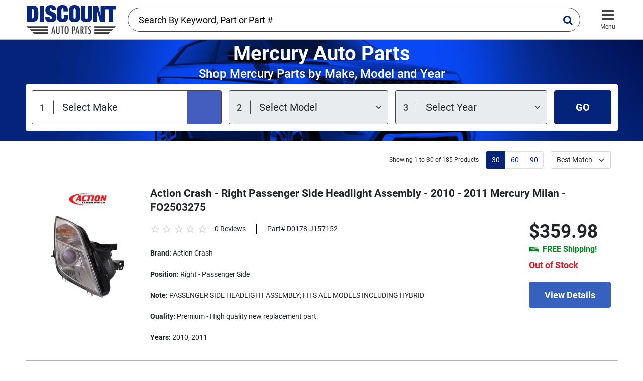

--- FILE ---
content_type: text/html; charset=UTF-8
request_url: https://www.discountautoparts.com/mercury-auto-parts.html
body_size: 300602
content:
<!doctype html>
<html lang="en">

<head>
    <!-- Google Tag Manager -->
    <script>(function(w,d,s,l,i){w[l]=w[l]||[];w[l].push({'gtm.start':
        new Date().getTime(),event:'gtm.js'});var f=d.getElementsByTagName(s)[0],
        j=d.createElement(s),dl=l!='dataLayer'?'&l='+l:'';j.async=true;j.src=
        'https://www.googletagmanager.com/gtm.js?id='+i+dl;f.parentNode.insertBefore(j,f);
        })(window,document,'script','dataLayer','GTM-KKDQTMC');</script>
    <!-- End Google Tag Manager -->
    
    <meta charset="utf-8">
    <meta name="viewport" content="width=device-width, initial-scale=1.0, minimum-scale=1.0, maximum-scale=1.0">
    
    <link rel="apple-touch-icon" sizes="180x180" href="/assets/img/fav/apple-touch-icon.png">
    <link rel="icon" type="image/png" sizes="32x32" href="/assets/img/fav/favicon-32x32.png">
    <link rel="icon" type="image/png" sizes="16x16" href="/assets/img/fav/favicon-16x16.png">
    <link rel="manifest" href="/assets/img/fav/site.webmanifest">
    <link rel="mask-icon" href="/assets/img/fav/safari-pinned-tab.svg" color="#5bbad5">
    <link rel="shortcut icon" href="/assets/img/fav/favicon.ico">
    <meta name="msapplication-TileColor" content="#da532c">
    <meta name="msapplication-config" content="/assets/img/fav/browserconfig.xml">
    <meta name="theme-color" content="#ffffff">
    
    <meta name="keywords" content="Mercury auto parts">
    <meta name="description" content="Buy discount Mercury auto parts and accessories. Free Shipping, Large Selection. Get new, OEM and Aftermarket Mercury parts.">
    <link rel="canonical" href="https://www.discountautoparts.com/mercury-auto-parts.html" />
    
    <link rel="stylesheet" href="/assets/css/main.min.css">
    <title>Discount Mercury Auto Parts - Free Shipping</title>
</head>

<body>
    <!-- Google Tag Manager (noscript) -->
    <noscript><iframe src="https://www.googletagmanager.com/ns.html?id=GTM-KKDQTMC" height="0" width="0" style="display:none;visibility:hidden"></iframe></noscript>
    <!-- End Google Tag Manager (noscript) -->
    
    <header class="header">
        <div class="container">
            <a href="/" class="header__logo">
                <img alt="Logo" src="/assets/img/elements/discount-auto-parts.png" class="w-100">
            </a>
    
            <div class="header__account">
                <!-- <div class="header__sign-in">
                    <a href="#" class="header__sign-in__icon">
                        <i class="icon-user"></i>
                        <span class="header__icon-text d-md-none">Sign In</span>
                    </a>
                    <div class="flex-fill d-none d-md-block">
                        <a href="#" class="header__sign-in__link">Sign In</a>
                        <p class="header__create-account m-0">or <a href="#" class="text-reset">Create Account</a></p>
                    </div>
                </div> -->
    
                <!--
                <a href="#" class="header__support">
                    <i class="icon-box"></i>
                    <span class="header__icon-text">Support</span>
                </a>
    
                <a href="#" class="header__card">
                    <i class="icon-shopping-cart"></i>
                    <span class="badge bg-danger rounded-pill">0</span>
                    <span class="header__icon-text">Cart</span>
                </a>
                -->
    
                <button class="navigation-toggle ms-3">
                    <i class="icon-bars"></i>
                    <span class="header__icon-text">Menu</span>
                </button>
            </div>
    
            <div id="typeahead-form" class="header__typeahead-form typeahead-form">
                <input class="form-control typeahead" type="text" placeholder="Search By Keyword, Part or Part #" id="typeahead-form-input" aria-label="Search By Keyword, Part or Part #">
                <i class="typeahead-form__icon icon-search"></i>
            </div>
        </div>
    </header>

    <main class="main">

        
                <section class="hero" style="background-image: url('/assets/img/bg/hero-bg.jpeg');">
            <div class="container">
              <h1 class="text-center mb-1">Mercury Auto Parts</h1>
              <h2 class="text-center font-medium mb-2 hero-subtitle">Shop Mercury Parts by Make, Model and Year</h2>
        
              <form class="hero-form" action="/ajax/select_vehicle?redirect=1" method="post">
        
                <div class="hero-form-select-holder mb-3 mb-lg-0 me-lg-3 flex-fill">
                  <select class="form-select form-select--is-active" id="field-select-make" name="vehicle_make">
                    <option value="" disabled selected>Select Make</option>
                                        <option value="Acura">Acura</option>
                                        <option value="Alfa Romeo">Alfa Romeo</option>
                                        <option value="Audi">Audi</option>
                                        <option value="Bentley">Bentley</option>
                                        <option value="BMW">BMW</option>
                                        <option value="Buick">Buick</option>
                                        <option value="Cadillac">Cadillac</option>
                                        <option value="Chevrolet">Chevrolet</option>
                                        <option value="Chrysler">Chrysler</option>
                                        <option value="Daewoo">Daewoo</option>
                                        <option value="Dodge">Dodge</option>
                                        <option value="Fiat">Fiat</option>
                                        <option value="Ford">Ford</option>
                                        <option value="Freightliner">Freightliner</option>
                                        <option value="Geo">Geo</option>
                                        <option value="GMC">GMC</option>
                                        <option value="Hino">Hino</option>
                                        <option value="Honda">Honda</option>
                                        <option value="Hummer">Hummer</option>
                                        <option value="Hyundai">Hyundai</option>
                                        <option value="Infiniti">Infiniti</option>
                                        <option value="International">International</option>
                                        <option value="Isuzu">Isuzu</option>
                                        <option value="Jaguar">Jaguar</option>
                                        <option value="Jeep">Jeep</option>
                                        <option value="Kenworth">Kenworth</option>
                                        <option value="Kia">Kia</option>
                                        <option value="Land Rover">Land Rover</option>
                                        <option value="Lexus">Lexus</option>
                                        <option value="Lincoln">Lincoln</option>
                                        <option value="Mack">Mack</option>
                                        <option value="Maserati">Maserati</option>
                                        <option value="Mazda">Mazda</option>
                                        <option value="Mercedes-Benz">Mercedes-Benz</option>
                                        <option value="Mercury">Mercury</option>
                                        <option value="MG">MG</option>
                                        <option value="Mini">Mini</option>
                                        <option value="Mitsubishi">Mitsubishi</option>
                                        <option value="Mitsubishi Fuso">Mitsubishi Fuso</option>
                                        <option value="Nissan">Nissan</option>
                                        <option value="Oldsmobile">Oldsmobile</option>
                                        <option value="Peterbilt">Peterbilt</option>
                                        <option value="Plymouth">Plymouth</option>
                                        <option value="Pontiac">Pontiac</option>
                                        <option value="Porsche">Porsche</option>
                                        <option value="Ram">Ram</option>
                                        <option value="Saab">Saab</option>
                                        <option value="Saturn">Saturn</option>
                                        <option value="Scion">Scion</option>
                                        <option value="Smart">Smart</option>
                                        <option value="Sterling Truck">Sterling Truck</option>
                                        <option value="Subaru">Subaru</option>
                                        <option value="Suzuki">Suzuki</option>
                                        <option value="Toyota">Toyota</option>
                                        <option value="Triumph">Triumph</option>
                                        <option value="UD">UD</option>
                                        <option value="Volkswagen">Volkswagen</option>
                                        <option value="Volvo">Volvo</option>
                                      </select>
                </div>
        
                <div class="hero-form-select-holder mb-3 mb-lg-0 me-lg-3 flex-fill">
                  <select class="form-select" id="field-select-model" disabled="disabled" name="vehicle_model">
                    <option value="" disabled selected>Select Model</option>
                  </select>
                </div>
        
                <div class="hero-form-select-holder mb-3 mb-lg-0 me-lg-3 flex-fill">
                  <select class="form-select" id="field-select-year" disabled="disabled" name="vehicle_year">
                    <option value="" disabled selected>Select Year</option>
                  </select>
                </div>
        
                <button type="submit" class="btn btn-primary flex-shrink-0 px-5 fs-20" id="field-submit" disabled="disabled">GO</button>
              </form>
            </div>
          </section>
        
        
                
        

                <section class="section pt-2">
            <div class="container">

                <div class="row mb-md-4 align-items-center">
                    <div class="col-xl-7 col-lg-6 mb-sm-0 mb-md-4 mb-lg-0">
                                              </div>
                    
                    <div class="col-xl-5 col-lg-6 d-md-block">
                        <div class="products-filter  mt-3">
                            <div class="products-filter-pagination me-3">
                                <span class="fs-12 flex-shrink-0 me-3">Showing 1 to 30 of 185 Products</span>
                                                                <nav class="d-none d-md-block" aria-label="Page navigation example">
                                    <ul class="pagination">
                                        <li class="page-item active"><a class="page-link" href="?rows=30&amp;sort=best_match">30</a></li>
                                        <li class="page-item"><a class="page-link" href="?rows=60&amp;sort=best_match">60</a></li>
                                        <li class="page-item"><a class="page-link" href="?rows=90&amp;sort=best_match">90</a></li>
                                    </ul>
                                </nav>
                                                            </div>
                            <div class="products-filter-sort">
                                <span class="fs-12 flex-shrink-0 me-3" style="display: none;">Sort by:</span>
                                <form method="get">
                                    <select class="form-select me-3 flex-shrink-0" name="sort" onchange="submit()">
                                        <option value="best_match" selected">Best Match</option>
                                        <option value="low_to_high">Low to High</option>
                                        <option value="high_to_low">High to Low</option>
                                    </select>
                                    <input type="hidden" name="rows" value="30">
                                    <input type="hidden" name="brand" value="">
                                </form>
                            </div>
                        </div>
                    </div>
                </div>

                <hr class="d-md-none">

                <div class="row">
                   
                    <div class="col-lg-12 d-md-flex flex-md-column">

                        <div class="products-list">
                                                        <div class="product-list-item" itemtype="http://schema.org/Product" itemscope>
                            
                                <meta itemprop="sku" content="D0178-J157152" />
                                <meta itemprop="name" content="Action Crash - Right Passenger Side Headlight Assembly - 2010 - 2011 Mercury Milan - FO2503275" />
                                <link itemprop="image" href="https://www.discountautoparts.com/product_images/products/D0178-J157152_1.jpg" />
                                <meta itemprop="description" content="Action Crash - Right Passenger Side Headlight Assembly - 2010 - 2011 Mercury Milan - FO2503275" />
                            
                                <div itemprop="brand" itemtype="http://schema.org/Brand" itemscope>
                                    <meta itemprop="name" content="Action Crash" />
                                </div>
                                <div itemprop="offers" itemtype="https://schema.org/Offer" itemscope>
                                    <link itemprop="url" href="https://www.discountautoparts.com/p/D0178-J157152-action-crash-right-passenger-side-headlight-assembly-2010-2011-mercury-milan-fo2503275.html" />
                                    <meta itemprop="price" content="359.98" />
                                    <meta itemprop="priceCurrency" content="USD" />
                                    <meta itemprop="priceValidUntil" content="2026-02-17" />
                                    <meta itemprop="availability" content="https://schema.org/OutOfStock" />
                                </div>
                                                            
                                <div class="product-list-item__logo-box d-none d-md-flex align-self-start">
                                    <img src="https://www.discountautoparts.com/product_images/brands/action-crash.png" alt="Action Crash" class="product-list-item__logo-box-logo">
                                    <a href="https://www.discountautoparts.com/p/D0178-J157152-action-crash-right-passenger-side-headlight-assembly-2010-2011-mercury-milan-fo2503275.html" class="product-list-item__logo-box-link">
                                        <img data-src="https://www.discountautoparts.com/product_images/products/D0178-J157152_1.jpg" src="/product_images/listing_blank.png" alt="Action Crash Headlight Assembly" class="product__img lazy-img" width="110" height="82">
                                    </a>
                                </div>
                            
                                <div class="product-list-item__body">
                                    <h3 class="product-list-item__title mb-3"><a href="https://www.discountautoparts.com/p/D0178-J157152-action-crash-right-passenger-side-headlight-assembly-2010-2011-mercury-milan-fo2503275.html">Action Crash - Right Passenger Side Headlight Assembly - 2010 - 2011 Mercury Milan - FO2503275</a></h3>
                            
                                    <div class="d-flex flex-column flex-md-row">
                                        <div class="d-flex flex-shrink-0 order-md-2">
                            
                                            <div class="product-list-item__logo-box product-list-item__logo-box--secondary d-md-none">
                                                <img src="https://www.discountautoparts.com/product_images/brands/action-crash.png" alt="Action Crash" class="product-list-item__logo-box-logo">
                                                <a href="https://www.discountautoparts.com/p/D0178-J157152-action-crash-right-passenger-side-headlight-assembly-2010-2011-mercury-milan-fo2503275.html" class="product-list-item__logo-box-link">
                                                    <img data-src="https://www.discountautoparts.com/product_images/products/D0178-J157152_1.jpg" alt="Action Crash Headlight Assembly" class="product__img lazy-img"  width="110" height="82">
                                                </a>
                                                <div class="review-box d-flex flex-column d-md-none mt-2">
                                                    <div class="review">
                                                        <span class="review__item "></span>
                                                        <span class="review__item "></span>
                                                        <span class="review__item "></span>
                                                        <span class="review__item "></span>
                                                        <span class="review__item "></span>
                                                    </div>
                                                    <p class="review__link">0 Reviews</p>
                                                </div>
                                            </div>
                            
                                            <div class="ms-auto">
                                                <p class="d-md-none mb-1">Part# D0178-J157152</p>
                                                <p class="product-list-item__price mb-1">$359.98</p>
                                                <p class="text-success400 d-flex align-items-center mb-2 h3"><i class="icon-free-shipping fs-20 me-2"></i> FREE Shipping!</p>
                                                <p class="d-flex align-items-center"><span class="fs-18 text-danger font-bold me-2">Out of Stock</span></p>
                            
                                                <a href="https://www.discountautoparts.com/p/D0178-J157152-action-crash-right-passenger-side-headlight-assembly-2010-2011-mercury-milan-fo2503275.html" class="btn btn-sky btn-block-md btn-lg">View Details</a>
                                                <button class="btn btn-link p-0 text-sky text-decoration-none shadow-none product-list-item__description-toggle d-flex d-md-none mt-3 fs-16" type="button" data-bs-toggle="collapse"
                                                    data-bs-target="#collapse-description-0" aria-expanded="false">
                                                    <span class="more">View more</span>
                                                    <span class="less">View less</span>
                                                </button>
                                            </div>
                                        </div>
                            
                                        <div class="flex-fill order-md-1 me-md-5">
                                            <div
                                                class="d-none d-md-flex align-items-lg-center flex-column flex-lg-row mb-4">
                                                <div class="review-box">
                                                    <div class="review">
                                                        <span class="review__item "></span>
                                                        <span class="review__item "></span>
                                                        <span class="review__item "></span>
                                                        <span class="review__item "></span>
                                                        <span class="review__item "></span>
                                                    </div>
                                                    <p class="review__link">0 Reviews</p>
                                                </div>
                                                <div class="review__divider d-none d-lg-block"></div>
                                                <p class="mt-2 mt-md-0">Part# D0178-J157152</p>
                                            </div>
                            
                                            <div class="collapse d-md-block" id="collapse-description-0">
                                                <div class="mt-4 mt-md-0">
                                                    <b>Brand:</b> Action Crash<br><br><b>Position:</b> Right - Passenger Side<br><br><b>Note:</b> PASSENGER SIDE HEADLIGHT ASSEMBLY; FITS ALL MODELS INCLUDING HYBRID<br><br><b>Quality:</b> Premium - High quality new replacement part.<br><br><b>Years:</b> 2010, 2011<br><br>
                                                </div>
                                            </div>
                                        </div>
                                    </div>
                                </div>
                            </div>
                                                        <div class="product-list-item" itemtype="http://schema.org/Product" itemscope>
                            
                                <meta itemprop="sku" content="D0179-H666491" />
                                <meta itemprop="name" content="Replacement - Interior Chrome Door Handle Set - 4 Piece, Front and Rear, Left and Right - 2006 - 2011 Mercury Milan - 914-A01" />
                                <link itemprop="image" href="https://www.discountautoparts.com/product_images/products/D0179-H666491_1.jpg" />
                                <meta itemprop="description" content="Replacement - Interior Chrome Door Handle Set - 4 Piece, Front and Rear, Left and Right - 2006 - 2011 Mercury Milan - 914-A01" />
                            
                                <div itemprop="brand" itemtype="http://schema.org/Brand" itemscope>
                                    <meta itemprop="name" content="Replacement" />
                                </div>
                                <div itemprop="offers" itemtype="https://schema.org/Offer" itemscope>
                                    <link itemprop="url" href="https://www.discountautoparts.com/p/D0179-H666491-replacement-interior-chrome-door-handle-set-4-piece-front-and-rear-left-and-right-2006-2011-mercury-milan-914a01.html" />
                                    <meta itemprop="price" content="52.95" />
                                    <meta itemprop="priceCurrency" content="USD" />
                                    <meta itemprop="priceValidUntil" content="2026-02-17" />
                                    <meta itemprop="availability" content="https://schema.org/OutOfStock" />
                                </div>
                                                            
                                <div class="product-list-item__logo-box d-none d-md-flex align-self-start">
                                    <img src="https://www.discountautoparts.com/product_images/brands/replacement.png" alt="Replacement" class="product-list-item__logo-box-logo">
                                    <a href="https://www.discountautoparts.com/p/D0179-H666491-replacement-interior-chrome-door-handle-set-4-piece-front-and-rear-left-and-right-2006-2011-mercury-milan-914a01.html" class="product-list-item__logo-box-link">
                                        <img data-src="https://www.discountautoparts.com/product_images/products/D0179-H666491_1.jpg" src="/product_images/listing_blank.png" alt="Replacement Interior Door Handle Set" class="product__img lazy-img" width="110" height="82">
                                    </a>
                                </div>
                            
                                <div class="product-list-item__body">
                                    <h3 class="product-list-item__title mb-3"><a href="https://www.discountautoparts.com/p/D0179-H666491-replacement-interior-chrome-door-handle-set-4-piece-front-and-rear-left-and-right-2006-2011-mercury-milan-914a01.html">Replacement - Interior Chrome Door Handle Set - 4 Piece, Front and Rear, Left and Right - 2006 - 2011 Mercury Milan - 914-A01</a></h3>
                            
                                    <div class="d-flex flex-column flex-md-row">
                                        <div class="d-flex flex-shrink-0 order-md-2">
                            
                                            <div class="product-list-item__logo-box product-list-item__logo-box--secondary d-md-none">
                                                <img src="https://www.discountautoparts.com/product_images/brands/replacement.png" alt="Replacement" class="product-list-item__logo-box-logo">
                                                <a href="https://www.discountautoparts.com/p/D0179-H666491-replacement-interior-chrome-door-handle-set-4-piece-front-and-rear-left-and-right-2006-2011-mercury-milan-914a01.html" class="product-list-item__logo-box-link">
                                                    <img data-src="https://www.discountautoparts.com/product_images/products/D0179-H666491_1.jpg" alt="Replacement Interior Door Handle Set" class="product__img lazy-img"  width="110" height="82">
                                                </a>
                                                <div class="review-box d-flex flex-column d-md-none mt-2">
                                                    <div class="review">
                                                        <span class="review__item "></span>
                                                        <span class="review__item "></span>
                                                        <span class="review__item "></span>
                                                        <span class="review__item "></span>
                                                        <span class="review__item "></span>
                                                    </div>
                                                    <p class="review__link">0 Reviews</p>
                                                </div>
                                            </div>
                            
                                            <div class="ms-auto">
                                                <p class="d-md-none mb-1">Part# D0179-H666491</p>
                                                <p class="product-list-item__price mb-1">$52.95</p>
                                                <p class="text-success400 d-flex align-items-center mb-2 h3"><i class="icon-free-shipping fs-20 me-2"></i> FREE Shipping!</p>
                                                <p class="d-flex align-items-center"><span class="fs-18 text-danger font-bold me-2">Out of Stock</span></p>
                            
                                                <a href="https://www.discountautoparts.com/p/D0179-H666491-replacement-interior-chrome-door-handle-set-4-piece-front-and-rear-left-and-right-2006-2011-mercury-milan-914a01.html" class="btn btn-sky btn-block-md btn-lg">View Details</a>
                                                <button class="btn btn-link p-0 text-sky text-decoration-none shadow-none product-list-item__description-toggle d-flex d-md-none mt-3 fs-16" type="button" data-bs-toggle="collapse"
                                                    data-bs-target="#collapse-description-1" aria-expanded="false">
                                                    <span class="more">View more</span>
                                                    <span class="less">View less</span>
                                                </button>
                                            </div>
                                        </div>
                            
                                        <div class="flex-fill order-md-1 me-md-5">
                                            <div
                                                class="d-none d-md-flex align-items-lg-center flex-column flex-lg-row mb-4">
                                                <div class="review-box">
                                                    <div class="review">
                                                        <span class="review__item "></span>
                                                        <span class="review__item "></span>
                                                        <span class="review__item "></span>
                                                        <span class="review__item "></span>
                                                        <span class="review__item "></span>
                                                    </div>
                                                    <p class="review__link">0 Reviews</p>
                                                </div>
                                                <div class="review__divider d-none d-lg-block"></div>
                                                <p class="mt-2 mt-md-0">Part# D0179-H666491</p>
                                            </div>
                            
                                            <div class="collapse d-md-block" id="collapse-description-1">
                                                <div class="mt-4 mt-md-0">
                                                    <b>Brand:</b> Replacement<br><br><b>Note:</b> (SET OF 4) Interior Door Handles; Chrome; (1) Front AND (1) Rear, (1) Left AND (1) Right<br><br><b>Important Note:</b> Chrome<br><br><b>Years:</b> 2006, 2007, 2008, 2009, 2010, 2011<br><br>
                                                </div>
                                            </div>
                                        </div>
                                    </div>
                                </div>
                            </div>
                                                        <div class="product-list-item" itemtype="http://schema.org/Product" itemscope>
                            
                                <meta itemprop="sku" content="D0147-X782135" />
                                <meta itemprop="name" content="Dorman - Front Radiator Coolant Overflow Expansion Tank with Cap - 1999 - 2002 Mercury Cougar 2.0L 4-Cylinder - 603-335" />
                                <link itemprop="image" href="https://www.discountautoparts.com/product_images/products/D0147-X782135_1.jpg" />
                                <meta itemprop="description" content="Dorman - Front Radiator Coolant Overflow Expansion Tank with Cap - 1999 - 2002 Mercury Cougar 2.0L 4-Cylinder - 603-335" />
                            
                                <div itemprop="brand" itemtype="http://schema.org/Brand" itemscope>
                                    <meta itemprop="name" content="Dorman" />
                                </div>
                                <div itemprop="offers" itemtype="https://schema.org/Offer" itemscope>
                                    <link itemprop="url" href="https://www.discountautoparts.com/p/D0147-X782135-dorman-front-radiator-coolant-overflow-expansion-tank-with-cap-1999-2002-mercury-cougar-2.0l-4cylinder-603335.html" />
                                    <meta itemprop="price" content="81.95" />
                                    <meta itemprop="priceCurrency" content="USD" />
                                    <meta itemprop="priceValidUntil" content="2026-02-17" />
                                    <meta itemprop="availability" content="https://schema.org/OutOfStock" />
                                </div>
                                                            
                                <div class="product-list-item__logo-box d-none d-md-flex align-self-start">
                                    <img src="https://www.discountautoparts.com/product_images/brands/dorman.png" alt="Dorman" class="product-list-item__logo-box-logo">
                                    <a href="https://www.discountautoparts.com/p/D0147-X782135-dorman-front-radiator-coolant-overflow-expansion-tank-with-cap-1999-2002-mercury-cougar-2.0l-4cylinder-603335.html" class="product-list-item__logo-box-link">
                                        <img data-src="https://www.discountautoparts.com/product_images/products/D0147-X782135_1.jpg" src="/product_images/listing_blank.png" alt="Dorman Expansion Tank" class="product__img lazy-img" width="110" height="82">
                                    </a>
                                </div>
                            
                                <div class="product-list-item__body">
                                    <h3 class="product-list-item__title mb-3"><a href="https://www.discountautoparts.com/p/D0147-X782135-dorman-front-radiator-coolant-overflow-expansion-tank-with-cap-1999-2002-mercury-cougar-2.0l-4cylinder-603335.html">Dorman - Front Radiator Coolant Overflow Expansion Tank with Cap - 1999 - 2002 Mercury Cougar 2.0L 4-Cylinder - 603-335</a></h3>
                            
                                    <div class="d-flex flex-column flex-md-row">
                                        <div class="d-flex flex-shrink-0 order-md-2">
                            
                                            <div class="product-list-item__logo-box product-list-item__logo-box--secondary d-md-none">
                                                <img src="https://www.discountautoparts.com/product_images/brands/dorman.png" alt="Dorman" class="product-list-item__logo-box-logo">
                                                <a href="https://www.discountautoparts.com/p/D0147-X782135-dorman-front-radiator-coolant-overflow-expansion-tank-with-cap-1999-2002-mercury-cougar-2.0l-4cylinder-603335.html" class="product-list-item__logo-box-link">
                                                    <img data-src="https://www.discountautoparts.com/product_images/products/D0147-X782135_1.jpg" alt="Dorman Expansion Tank" class="product__img lazy-img"  width="110" height="82">
                                                </a>
                                                <div class="review-box d-flex flex-column d-md-none mt-2">
                                                    <div class="review">
                                                        <span class="review__item "></span>
                                                        <span class="review__item "></span>
                                                        <span class="review__item "></span>
                                                        <span class="review__item "></span>
                                                        <span class="review__item "></span>
                                                    </div>
                                                    <p class="review__link">0 Reviews</p>
                                                </div>
                                            </div>
                            
                                            <div class="ms-auto">
                                                <p class="d-md-none mb-1">Part# D0147-X782135</p>
                                                <p class="product-list-item__price mb-1">$81.95</p>
                                                <p class="text-success400 d-flex align-items-center mb-2 h3"><i class="icon-free-shipping fs-20 me-2"></i> FREE Shipping!</p>
                                                <p class="d-flex align-items-center"><span class="fs-18 text-danger font-bold me-2">Out of Stock</span></p>
                            
                                                <a href="https://www.discountautoparts.com/p/D0147-X782135-dorman-front-radiator-coolant-overflow-expansion-tank-with-cap-1999-2002-mercury-cougar-2.0l-4cylinder-603335.html" class="btn btn-sky btn-block-md btn-lg">View Details</a>
                                                <button class="btn btn-link p-0 text-sky text-decoration-none shadow-none product-list-item__description-toggle d-flex d-md-none mt-3 fs-16" type="button" data-bs-toggle="collapse"
                                                    data-bs-target="#collapse-description-2" aria-expanded="false">
                                                    <span class="more">View more</span>
                                                    <span class="less">View less</span>
                                                </button>
                                            </div>
                                        </div>
                            
                                        <div class="flex-fill order-md-1 me-md-5">
                                            <div
                                                class="d-none d-md-flex align-items-lg-center flex-column flex-lg-row mb-4">
                                                <div class="review-box">
                                                    <div class="review">
                                                        <span class="review__item "></span>
                                                        <span class="review__item "></span>
                                                        <span class="review__item "></span>
                                                        <span class="review__item "></span>
                                                        <span class="review__item "></span>
                                                    </div>
                                                    <p class="review__link">0 Reviews</p>
                                                </div>
                                                <div class="review__divider d-none d-lg-block"></div>
                                                <p class="mt-2 mt-md-0">Part# D0147-X782135</p>
                                            </div>
                            
                                            <div class="collapse d-md-block" id="collapse-description-2">
                                                <div class="mt-4 mt-md-0">
                                                    <b>Brand:</b> Dorman<br><br><b>Position:</b> Front<br><br><b>Color:</b> Clear<br><br><b>Package Contents:</b> 1 Coolant Reservoir; 1 Cap<br><br><b>Features:</b><br><br><ul><li>Direct replacement - this engine coolant reservoir matches the fit and function of the original part</li><li>Ideal solution - engineered for a seamless installation</li><li>Durable construction - manufactured from quality materials to withstand underhood heat and vibration</li><li>Trustworthy design - backed by 100 years of automotive aftermarket experience</li></ul><b>Years:</b> 1999, 2000, 2001, 2002<br><br>
                                                </div>
                                            </div>
                                        </div>
                                    </div>
                                </div>
                            </div>
                                                        <div class="product-list-item" itemtype="http://schema.org/Product" itemscope>
                            
                                <meta itemprop="sku" content="D0128-Z277152" />
                                <meta itemprop="name" content="Replacement - Ignition Coil - 2002 - 2005 Mercury Mountaineer 4.6L V8 - 904-001S" />
                                <link itemprop="image" href="https://www.discountautoparts.com/product_images/products/D0128-Z277152_1.jpg" />
                                <meta itemprop="description" content="Replacement - Ignition Coil - 2002 - 2005 Mercury Mountaineer 4.6L V8 - 904-001S" />
                            
                                <div itemprop="brand" itemtype="http://schema.org/Brand" itemscope>
                                    <meta itemprop="name" content="Replacement" />
                                </div>
                                <div itemprop="offers" itemtype="https://schema.org/Offer" itemscope>
                                    <link itemprop="url" href="https://www.discountautoparts.com/p/D0128-Z277152-replacement-ignition-coil-2002-2005-mercury-mountaineer-4.6l-v8-904001s.html" />
                                    <meta itemprop="price" content="13.95" />
                                    <meta itemprop="priceCurrency" content="USD" />
                                    <meta itemprop="priceValidUntil" content="2026-02-17" />
                                    <meta itemprop="availability" content="https://schema.org/OutOfStock" />
                                </div>
                                                            
                                <div class="product-list-item__logo-box d-none d-md-flex align-self-start">
                                    <img src="https://www.discountautoparts.com/product_images/brands/replacement.png" alt="Replacement" class="product-list-item__logo-box-logo">
                                    <a href="https://www.discountautoparts.com/p/D0128-Z277152-replacement-ignition-coil-2002-2005-mercury-mountaineer-4.6l-v8-904001s.html" class="product-list-item__logo-box-link">
                                        <img data-src="https://www.discountautoparts.com/product_images/products/D0128-Z277152_1.jpg" src="/product_images/listing_blank.png" alt="Replacement Ignition Coil" class="product__img lazy-img" width="110" height="82">
                                    </a>
                                </div>
                            
                                <div class="product-list-item__body">
                                    <h3 class="product-list-item__title mb-3"><a href="https://www.discountautoparts.com/p/D0128-Z277152-replacement-ignition-coil-2002-2005-mercury-mountaineer-4.6l-v8-904001s.html">Replacement - Ignition Coil - 2002 - 2005 Mercury Mountaineer 4.6L V8 - 904-001S</a></h3>
                            
                                    <div class="d-flex flex-column flex-md-row">
                                        <div class="d-flex flex-shrink-0 order-md-2">
                            
                                            <div class="product-list-item__logo-box product-list-item__logo-box--secondary d-md-none">
                                                <img src="https://www.discountautoparts.com/product_images/brands/replacement.png" alt="Replacement" class="product-list-item__logo-box-logo">
                                                <a href="https://www.discountautoparts.com/p/D0128-Z277152-replacement-ignition-coil-2002-2005-mercury-mountaineer-4.6l-v8-904001s.html" class="product-list-item__logo-box-link">
                                                    <img data-src="https://www.discountautoparts.com/product_images/products/D0128-Z277152_1.jpg" alt="Replacement Ignition Coil" class="product__img lazy-img"  width="110" height="82">
                                                </a>
                                                <div class="review-box d-flex flex-column d-md-none mt-2">
                                                    <div class="review">
                                                        <span class="review__item "></span>
                                                        <span class="review__item "></span>
                                                        <span class="review__item "></span>
                                                        <span class="review__item "></span>
                                                        <span class="review__item "></span>
                                                    </div>
                                                    <p class="review__link">0 Reviews</p>
                                                </div>
                                            </div>
                            
                                            <div class="ms-auto">
                                                <p class="d-md-none mb-1">Part# D0128-Z277152</p>
                                                <p class="product-list-item__price mb-1">$13.95</p>
                                                <p class="text-success400 d-flex align-items-center mb-2 h3"><i class="icon-free-shipping fs-20 me-2"></i> FREE Shipping!</p>
                                                <p class="d-flex align-items-center"><span class="fs-18 text-danger font-bold me-2">Out of Stock</span></p>
                            
                                                <a href="https://www.discountautoparts.com/p/D0128-Z277152-replacement-ignition-coil-2002-2005-mercury-mountaineer-4.6l-v8-904001s.html" class="btn btn-sky btn-block-md btn-lg">View Details</a>
                                                <button class="btn btn-link p-0 text-sky text-decoration-none shadow-none product-list-item__description-toggle d-flex d-md-none mt-3 fs-16" type="button" data-bs-toggle="collapse"
                                                    data-bs-target="#collapse-description-3" aria-expanded="false">
                                                    <span class="more">View more</span>
                                                    <span class="less">View less</span>
                                                </button>
                                            </div>
                                        </div>
                            
                                        <div class="flex-fill order-md-1 me-md-5">
                                            <div
                                                class="d-none d-md-flex align-items-lg-center flex-column flex-lg-row mb-4">
                                                <div class="review-box">
                                                    <div class="review">
                                                        <span class="review__item "></span>
                                                        <span class="review__item "></span>
                                                        <span class="review__item "></span>
                                                        <span class="review__item "></span>
                                                        <span class="review__item "></span>
                                                    </div>
                                                    <p class="review__link">0 Reviews</p>
                                                </div>
                                                <div class="review__divider d-none d-lg-block"></div>
                                                <p class="mt-2 mt-md-0">Part# D0128-Z277152</p>
                                            </div>
                            
                                            <div class="collapse d-md-block" id="collapse-description-3">
                                                <div class="mt-4 mt-md-0">
                                                    <b>Brand:</b> Replacement<br><br><b>Note:</b> (1) IGNITION COIL - WITH HOLD DOWN BOLT<br><br><b>Years:</b> 2002, 2003, 2004, 2005<br><br>
                                                </div>
                                            </div>
                                        </div>
                                    </div>
                                </div>
                            </div>
                                                        <div class="product-list-item" itemtype="http://schema.org/Product" itemscope>
                            
                                <meta itemprop="sku" content="D0196-K616821" />
                                <meta itemprop="name" content="Replacement - Ignition Coil - 1998 - 2010 Mercury Mountaineer 4.0L V6 - 904-086" />
                                <link itemprop="image" href="https://www.discountautoparts.com/product_images/products/D0196-K616821_1.jpg" />
                                <meta itemprop="description" content="Replacement - Ignition Coil - 1998 - 2010 Mercury Mountaineer 4.0L V6 - 904-086" />
                            
                                <div itemprop="brand" itemtype="http://schema.org/Brand" itemscope>
                                    <meta itemprop="name" content="Replacement" />
                                </div>
                                <div itemprop="offers" itemtype="https://schema.org/Offer" itemscope>
                                    <link itemprop="url" href="https://www.discountautoparts.com/p/D0196-K616821-replacement-ignition-coil-1998-2010-mercury-mountaineer-4.0l-v6-904086.html" />
                                    <meta itemprop="price" content="35.95" />
                                    <meta itemprop="priceCurrency" content="USD" />
                                    <meta itemprop="priceValidUntil" content="2026-02-17" />
                                    <meta itemprop="availability" content="https://schema.org/OutOfStock" />
                                </div>
                                                            
                                <div class="product-list-item__logo-box d-none d-md-flex align-self-start">
                                    <img src="https://www.discountautoparts.com/product_images/brands/replacement.png" alt="Replacement" class="product-list-item__logo-box-logo">
                                    <a href="https://www.discountautoparts.com/p/D0196-K616821-replacement-ignition-coil-1998-2010-mercury-mountaineer-4.0l-v6-904086.html" class="product-list-item__logo-box-link">
                                        <img data-src="https://www.discountautoparts.com/product_images/products/D0196-K616821_1.jpg" src="/product_images/listing_blank.png" alt="Replacement Ignition Coil" class="product__img lazy-img" width="110" height="82">
                                    </a>
                                </div>
                            
                                <div class="product-list-item__body">
                                    <h3 class="product-list-item__title mb-3"><a href="https://www.discountautoparts.com/p/D0196-K616821-replacement-ignition-coil-1998-2010-mercury-mountaineer-4.0l-v6-904086.html">Replacement - Ignition Coil - 1998 - 2010 Mercury Mountaineer 4.0L V6 - 904-086</a></h3>
                            
                                    <div class="d-flex flex-column flex-md-row">
                                        <div class="d-flex flex-shrink-0 order-md-2">
                            
                                            <div class="product-list-item__logo-box product-list-item__logo-box--secondary d-md-none">
                                                <img src="https://www.discountautoparts.com/product_images/brands/replacement.png" alt="Replacement" class="product-list-item__logo-box-logo">
                                                <a href="https://www.discountautoparts.com/p/D0196-K616821-replacement-ignition-coil-1998-2010-mercury-mountaineer-4.0l-v6-904086.html" class="product-list-item__logo-box-link">
                                                    <img data-src="https://www.discountautoparts.com/product_images/products/D0196-K616821_1.jpg" alt="Replacement Ignition Coil" class="product__img lazy-img"  width="110" height="82">
                                                </a>
                                                <div class="review-box d-flex flex-column d-md-none mt-2">
                                                    <div class="review">
                                                        <span class="review__item "></span>
                                                        <span class="review__item "></span>
                                                        <span class="review__item "></span>
                                                        <span class="review__item "></span>
                                                        <span class="review__item "></span>
                                                    </div>
                                                    <p class="review__link">0 Reviews</p>
                                                </div>
                                            </div>
                            
                                            <div class="ms-auto">
                                                <p class="d-md-none mb-1">Part# D0196-K616821</p>
                                                <p class="product-list-item__price mb-1">$35.95</p>
                                                <p class="text-success400 d-flex align-items-center mb-2 h3"><i class="icon-free-shipping fs-20 me-2"></i> FREE Shipping!</p>
                                                <p class="d-flex align-items-center"><span class="fs-18 text-danger font-bold me-2">Out of Stock</span></p>
                            
                                                <a href="https://www.discountautoparts.com/p/D0196-K616821-replacement-ignition-coil-1998-2010-mercury-mountaineer-4.0l-v6-904086.html" class="btn btn-sky btn-block-md btn-lg">View Details</a>
                                                <button class="btn btn-link p-0 text-sky text-decoration-none shadow-none product-list-item__description-toggle d-flex d-md-none mt-3 fs-16" type="button" data-bs-toggle="collapse"
                                                    data-bs-target="#collapse-description-4" aria-expanded="false">
                                                    <span class="more">View more</span>
                                                    <span class="less">View less</span>
                                                </button>
                                            </div>
                                        </div>
                            
                                        <div class="flex-fill order-md-1 me-md-5">
                                            <div
                                                class="d-none d-md-flex align-items-lg-center flex-column flex-lg-row mb-4">
                                                <div class="review-box">
                                                    <div class="review">
                                                        <span class="review__item "></span>
                                                        <span class="review__item "></span>
                                                        <span class="review__item "></span>
                                                        <span class="review__item "></span>
                                                        <span class="review__item "></span>
                                                    </div>
                                                    <p class="review__link">0 Reviews</p>
                                                </div>
                                                <div class="review__divider d-none d-lg-block"></div>
                                                <p class="mt-2 mt-md-0">Part# D0196-K616821</p>
                                            </div>
                            
                                            <div class="collapse d-md-block" id="collapse-description-4">
                                                <div class="mt-4 mt-md-0">
                                                    <b>Brand:</b> Replacement<br><br><b>Note:</b> (1) Ignition Coil<br><br><b>Years:</b> 1998, 1999, 2000, 2001, 2002, 2003, 2004, 2005, 2006, 2007, 2008, 2009, 2010<br><br>
                                                </div>
                                            </div>
                                        </div>
                                    </div>
                                </div>
                            </div>
                                                        <div class="product-list-item" itemtype="http://schema.org/Product" itemscope>
                            
                                <meta itemprop="sku" content="D0197-X929496" />
                                <meta itemprop="name" content="TRQ - Front Control Arm Sway Bar Link Tie Rod Kit - 14 Piece - 1998 - 2002 Mercury Grand Marquis - PSA58886" />
                                <link itemprop="image" href="https://www.discountautoparts.com/product_images/products/D0197-X929496_1.jpg" />
                                <meta itemprop="description" content="TRQ - Front Control Arm Sway Bar Link Tie Rod Kit - 14 Piece - 1998 - 2002 Mercury Grand Marquis - PSA58886" />
                            
                                <div itemprop="brand" itemtype="http://schema.org/Brand" itemscope>
                                    <meta itemprop="name" content="TRQ" />
                                </div>
                                <div itemprop="offers" itemtype="https://schema.org/Offer" itemscope>
                                    <link itemprop="url" href="https://www.discountautoparts.com/p/D0197-X929496-trq-front-control-arm-sway-bar-link-tie-rod-kit-14-piece-1998-2002-mercury-grand-marquis-psa58886.html" />
                                    <meta itemprop="price" content="345.98" />
                                    <meta itemprop="priceCurrency" content="USD" />
                                    <meta itemprop="priceValidUntil" content="2026-02-17" />
                                    <meta itemprop="availability" content="https://schema.org/OutOfStock" />
                                </div>
                                                            
                                <div class="product-list-item__logo-box d-none d-md-flex align-self-start">
                                    <img src="https://www.discountautoparts.com/product_images/brands/trq.png" alt="TRQ" class="product-list-item__logo-box-logo">
                                    <a href="https://www.discountautoparts.com/p/D0197-X929496-trq-front-control-arm-sway-bar-link-tie-rod-kit-14-piece-1998-2002-mercury-grand-marquis-psa58886.html" class="product-list-item__logo-box-link">
                                        <img data-src="https://www.discountautoparts.com/product_images/products/D0197-X929496_1.jpg" src="/product_images/listing_blank.png" alt="TRQ Control Arm Sway Bar Link Tie Rod Kit" class="product__img lazy-img" width="110" height="82">
                                    </a>
                                </div>
                            
                                <div class="product-list-item__body">
                                    <h3 class="product-list-item__title mb-3"><a href="https://www.discountautoparts.com/p/D0197-X929496-trq-front-control-arm-sway-bar-link-tie-rod-kit-14-piece-1998-2002-mercury-grand-marquis-psa58886.html">TRQ - Front Control Arm Sway Bar Link Tie Rod Kit - 14 Piece - 1998 - 2002 Mercury Grand Marquis - PSA58886</a></h3>
                            
                                    <div class="d-flex flex-column flex-md-row">
                                        <div class="d-flex flex-shrink-0 order-md-2">
                            
                                            <div class="product-list-item__logo-box product-list-item__logo-box--secondary d-md-none">
                                                <img src="https://www.discountautoparts.com/product_images/brands/trq.png" alt="TRQ" class="product-list-item__logo-box-logo">
                                                <a href="https://www.discountautoparts.com/p/D0197-X929496-trq-front-control-arm-sway-bar-link-tie-rod-kit-14-piece-1998-2002-mercury-grand-marquis-psa58886.html" class="product-list-item__logo-box-link">
                                                    <img data-src="https://www.discountautoparts.com/product_images/products/D0197-X929496_1.jpg" alt="TRQ Control Arm Sway Bar Link Tie Rod Kit" class="product__img lazy-img"  width="110" height="82">
                                                </a>
                                                <div class="review-box d-flex flex-column d-md-none mt-2">
                                                    <div class="review">
                                                        <span class="review__item "></span>
                                                        <span class="review__item "></span>
                                                        <span class="review__item "></span>
                                                        <span class="review__item "></span>
                                                        <span class="review__item "></span>
                                                    </div>
                                                    <p class="review__link">0 Reviews</p>
                                                </div>
                                            </div>
                            
                                            <div class="ms-auto">
                                                <p class="d-md-none mb-1">Part# D0197-X929496</p>
                                                <p class="product-list-item__price mb-1">$345.98</p>
                                                <p class="text-success400 d-flex align-items-center mb-2 h3"><i class="icon-free-shipping fs-20 me-2"></i> FREE Shipping!</p>
                                                <p class="d-flex align-items-center"><span class="fs-18 text-danger font-bold me-2">Out of Stock</span></p>
                            
                                                <a href="https://www.discountautoparts.com/p/D0197-X929496-trq-front-control-arm-sway-bar-link-tie-rod-kit-14-piece-1998-2002-mercury-grand-marquis-psa58886.html" class="btn btn-sky btn-block-md btn-lg">View Details</a>
                                                <button class="btn btn-link p-0 text-sky text-decoration-none shadow-none product-list-item__description-toggle d-flex d-md-none mt-3 fs-16" type="button" data-bs-toggle="collapse"
                                                    data-bs-target="#collapse-description-5" aria-expanded="false">
                                                    <span class="more">View more</span>
                                                    <span class="less">View less</span>
                                                </button>
                                            </div>
                                        </div>
                            
                                        <div class="flex-fill order-md-1 me-md-5">
                                            <div
                                                class="d-none d-md-flex align-items-lg-center flex-column flex-lg-row mb-4">
                                                <div class="review-box">
                                                    <div class="review">
                                                        <span class="review__item "></span>
                                                        <span class="review__item "></span>
                                                        <span class="review__item "></span>
                                                        <span class="review__item "></span>
                                                        <span class="review__item "></span>
                                                    </div>
                                                    <p class="review__link">0 Reviews</p>
                                                </div>
                                                <div class="review__divider d-none d-lg-block"></div>
                                                <p class="mt-2 mt-md-0">Part# D0197-X929496</p>
                                            </div>
                            
                                            <div class="collapse d-md-block" id="collapse-description-5">
                                                <div class="mt-4 mt-md-0">
                                                    <b>Brand:</b> TRQ<br><br><b>Quantity:</b> 14 Piece Set<br><br><b>Package Contents:</b> (2) Front Lower Control Arms with Ball Joints; (2) Front Upper Control Arms with Ball Joints; (2) Front Sway Bar Links; (2) Front Inner Tie Rods; (2) Front Outer Tie Rods; (2) Tie Rod Adjusting Sleeves; (1) Idler Arm; (1) Pitman Arm<br><br><b>Features:</b><br><br><ul><li>No modifications, all the parts needed in one kit</li><li>Direct fit - easy install, pre-greased, no maintenance required</li><li>Improved ride comfort and longer life</li></ul><b>Years:</b> 1998, 1999, 2000, 2001, 2002<br><br>
                                                </div>
                                            </div>
                                        </div>
                                    </div>
                                </div>
                            </div>
                                                        <div class="product-list-item" itemtype="http://schema.org/Product" itemscope>
                            
                                <meta itemprop="sku" content="D0128-Y357325" />
                                <meta itemprop="name" content="Spectra Premium - Radiator - 1967 - 1970 Mercury Cougar 4.7L / 5.0L / 5.8L V8 (without AC) - CU340" />
                                <link itemprop="image" href="https://www.discountautoparts.com/product_images/products/D0128-Y357325_1.jpg" />
                                <meta itemprop="description" content="Spectra Premium - Radiator - 1967 - 1970 Mercury Cougar 4.7L / 5.0L / 5.8L V8 (without AC) - CU340" />
                            
                                <div itemprop="brand" itemtype="http://schema.org/Brand" itemscope>
                                    <meta itemprop="name" content="Spectra Premium" />
                                </div>
                                <div itemprop="offers" itemtype="https://schema.org/Offer" itemscope>
                                    <link itemprop="url" href="https://www.discountautoparts.com/p/D0128-Y357325-spectra-premium-radiator-1967-1970-mercury-cougar-4.7l-5.0l-5.8l-v8-without-ac-cu340.html" />
                                    <meta itemprop="price" content="225.95" />
                                    <meta itemprop="priceCurrency" content="USD" />
                                    <meta itemprop="priceValidUntil" content="2026-02-17" />
                                    <meta itemprop="availability" content="https://schema.org/OutOfStock" />
                                </div>
                                                            
                                <div class="product-list-item__logo-box d-none d-md-flex align-self-start">
                                    <img src="https://www.discountautoparts.com/product_images/brands/spectra-premium.png" alt="Spectra Premium" class="product-list-item__logo-box-logo">
                                    <a href="https://www.discountautoparts.com/p/D0128-Y357325-spectra-premium-radiator-1967-1970-mercury-cougar-4.7l-5.0l-5.8l-v8-without-ac-cu340.html" class="product-list-item__logo-box-link">
                                        <img data-src="https://www.discountautoparts.com/product_images/products/D0128-Y357325_1.jpg" src="/product_images/listing_blank.png" alt="Spectra Premium Radiator" class="product__img lazy-img" width="110" height="82">
                                    </a>
                                </div>
                            
                                <div class="product-list-item__body">
                                    <h3 class="product-list-item__title mb-3"><a href="https://www.discountautoparts.com/p/D0128-Y357325-spectra-premium-radiator-1967-1970-mercury-cougar-4.7l-5.0l-5.8l-v8-without-ac-cu340.html">Spectra Premium - Radiator - 1967 - 1970 Mercury Cougar 4.7L / 5.0L / 5.8L V8 (without AC) - CU340</a></h3>
                            
                                    <div class="d-flex flex-column flex-md-row">
                                        <div class="d-flex flex-shrink-0 order-md-2">
                            
                                            <div class="product-list-item__logo-box product-list-item__logo-box--secondary d-md-none">
                                                <img src="https://www.discountautoparts.com/product_images/brands/spectra-premium.png" alt="Spectra Premium" class="product-list-item__logo-box-logo">
                                                <a href="https://www.discountautoparts.com/p/D0128-Y357325-spectra-premium-radiator-1967-1970-mercury-cougar-4.7l-5.0l-5.8l-v8-without-ac-cu340.html" class="product-list-item__logo-box-link">
                                                    <img data-src="https://www.discountautoparts.com/product_images/products/D0128-Y357325_1.jpg" alt="Spectra Premium Radiator" class="product__img lazy-img"  width="110" height="82">
                                                </a>
                                                <div class="review-box d-flex flex-column d-md-none mt-2">
                                                    <div class="review">
                                                        <span class="review__item "></span>
                                                        <span class="review__item "></span>
                                                        <span class="review__item "></span>
                                                        <span class="review__item "></span>
                                                        <span class="review__item "></span>
                                                    </div>
                                                    <p class="review__link">0 Reviews</p>
                                                </div>
                                            </div>
                            
                                            <div class="ms-auto">
                                                <p class="d-md-none mb-1">Part# D0128-Y357325</p>
                                                <p class="product-list-item__price mb-1">$225.95</p>
                                                <p class="text-success400 d-flex align-items-center mb-2 h3"><i class="icon-free-shipping fs-20 me-2"></i> FREE Shipping!</p>
                                                <p class="d-flex align-items-center"><span class="fs-18 text-danger font-bold me-2">Out of Stock</span></p>
                            
                                                <a href="https://www.discountautoparts.com/p/D0128-Y357325-spectra-premium-radiator-1967-1970-mercury-cougar-4.7l-5.0l-5.8l-v8-without-ac-cu340.html" class="btn btn-sky btn-block-md btn-lg">View Details</a>
                                                <button class="btn btn-link p-0 text-sky text-decoration-none shadow-none product-list-item__description-toggle d-flex d-md-none mt-3 fs-16" type="button" data-bs-toggle="collapse"
                                                    data-bs-target="#collapse-description-6" aria-expanded="false">
                                                    <span class="more">View more</span>
                                                    <span class="less">View less</span>
                                                </button>
                                            </div>
                                        </div>
                            
                                        <div class="flex-fill order-md-1 me-md-5">
                                            <div
                                                class="d-none d-md-flex align-items-lg-center flex-column flex-lg-row mb-4">
                                                <div class="review-box">
                                                    <div class="review">
                                                        <span class="review__item "></span>
                                                        <span class="review__item "></span>
                                                        <span class="review__item "></span>
                                                        <span class="review__item "></span>
                                                        <span class="review__item "></span>
                                                    </div>
                                                    <p class="review__link">0 Reviews</p>
                                                </div>
                                                <div class="review__divider d-none d-lg-block"></div>
                                                <p class="mt-2 mt-md-0">Part# D0128-Y357325</p>
                                            </div>
                            
                                            <div class="collapse d-md-block" id="collapse-description-6">
                                                <div class="mt-4 mt-md-0">
                                                    <b>Brand:</b> Spectra Premium<br><br><b>Note:</b> Without A/C; Radiator Cap Is Required<br><br><b>Years:</b> 1967, 1968, 1969, 1970<br><br>
                                                </div>
                                            </div>
                                        </div>
                                    </div>
                                </div>
                            </div>
                                                        <div class="product-list-item" itemtype="http://schema.org/Product" itemscope>
                            
                                <meta itemprop="sku" content="D0126-Z726942" />
                                <meta itemprop="name" content="API - Front Left Driver Side Lower Control Arm and Ball Joint Assembly - 2006 - 2011 Mercury Grand Marquis with Heavy Duty Suspension (From 12/5/2005) - D0126-Z726942" />
                                <link itemprop="image" href="https://www.discountautoparts.com/product_images/products/D0126-Z726942_1.jpg" />
                                <meta itemprop="description" content="API - Front Left Driver Side Lower Control Arm and Ball Joint Assembly - 2006 - 2011 Mercury Grand Marquis with Heavy Duty Suspension (From 12/5/2005) - D0126-Z726942" />
                            
                                <div itemprop="brand" itemtype="http://schema.org/Brand" itemscope>
                                    <meta itemprop="name" content="API" />
                                </div>
                                <div itemprop="offers" itemtype="https://schema.org/Offer" itemscope>
                                    <link itemprop="url" href="https://www.discountautoparts.com/p/D0126-Z726942-api-front-left-driver-side-lower-control-arm-and-ball-joint-assembly-2006-2011-mercury-grand-marquis-with-heavy-duty-suspension-from-1252005-d0126z726942.html" />
                                    <meta itemprop="price" content="127.95" />
                                    <meta itemprop="priceCurrency" content="USD" />
                                    <meta itemprop="priceValidUntil" content="2026-02-17" />
                                    <meta itemprop="availability" content="https://schema.org/OutOfStock" />
                                </div>
                                                            
                                <div class="product-list-item__logo-box d-none d-md-flex align-self-start">
                                    <img src="https://www.discountautoparts.com/product_images/brands/api.png" alt="API" class="product-list-item__logo-box-logo">
                                    <a href="https://www.discountautoparts.com/p/D0126-Z726942-api-front-left-driver-side-lower-control-arm-and-ball-joint-assembly-2006-2011-mercury-grand-marquis-with-heavy-duty-suspension-from-1252005-d0126z726942.html" class="product-list-item__logo-box-link">
                                        <img data-src="https://www.discountautoparts.com/product_images/products/D0126-Z726942_1.jpg" src="/product_images/listing_blank.png" alt="API Control Arm and Ball Joint Assembly" class="product__img lazy-img" width="110" height="82">
                                    </a>
                                </div>
                            
                                <div class="product-list-item__body">
                                    <h3 class="product-list-item__title mb-3"><a href="https://www.discountautoparts.com/p/D0126-Z726942-api-front-left-driver-side-lower-control-arm-and-ball-joint-assembly-2006-2011-mercury-grand-marquis-with-heavy-duty-suspension-from-1252005-d0126z726942.html">API - Front Left Driver Side Lower Control Arm and Ball Joint Assembly - 2006 - 2011 Mercury Grand Marquis with Heavy Duty Suspension (From 12/5/2005) - D0126-Z726942</a></h3>
                            
                                    <div class="d-flex flex-column flex-md-row">
                                        <div class="d-flex flex-shrink-0 order-md-2">
                            
                                            <div class="product-list-item__logo-box product-list-item__logo-box--secondary d-md-none">
                                                <img src="https://www.discountautoparts.com/product_images/brands/api.png" alt="API" class="product-list-item__logo-box-logo">
                                                <a href="https://www.discountautoparts.com/p/D0126-Z726942-api-front-left-driver-side-lower-control-arm-and-ball-joint-assembly-2006-2011-mercury-grand-marquis-with-heavy-duty-suspension-from-1252005-d0126z726942.html" class="product-list-item__logo-box-link">
                                                    <img data-src="https://www.discountautoparts.com/product_images/products/D0126-Z726942_1.jpg" alt="API Control Arm and Ball Joint Assembly" class="product__img lazy-img"  width="110" height="82">
                                                </a>
                                                <div class="review-box d-flex flex-column d-md-none mt-2">
                                                    <div class="review">
                                                        <span class="review__item "></span>
                                                        <span class="review__item "></span>
                                                        <span class="review__item "></span>
                                                        <span class="review__item "></span>
                                                        <span class="review__item "></span>
                                                    </div>
                                                    <p class="review__link">0 Reviews</p>
                                                </div>
                                            </div>
                            
                                            <div class="ms-auto">
                                                <p class="d-md-none mb-1">Part# D0126-Z726942</p>
                                                <p class="product-list-item__price mb-1">$127.95</p>
                                                <p class="text-success400 d-flex align-items-center mb-2 h3"><i class="icon-free-shipping fs-20 me-2"></i> FREE Shipping!</p>
                                                <p class="d-flex align-items-center"><span class="fs-18 text-danger font-bold me-2">Out of Stock</span></p>
                            
                                                <a href="https://www.discountautoparts.com/p/D0126-Z726942-api-front-left-driver-side-lower-control-arm-and-ball-joint-assembly-2006-2011-mercury-grand-marquis-with-heavy-duty-suspension-from-1252005-d0126z726942.html" class="btn btn-sky btn-block-md btn-lg">View Details</a>
                                                <button class="btn btn-link p-0 text-sky text-decoration-none shadow-none product-list-item__description-toggle d-flex d-md-none mt-3 fs-16" type="button" data-bs-toggle="collapse"
                                                    data-bs-target="#collapse-description-7" aria-expanded="false">
                                                    <span class="more">View more</span>
                                                    <span class="less">View less</span>
                                                </button>
                                            </div>
                                        </div>
                            
                                        <div class="flex-fill order-md-1 me-md-5">
                                            <div
                                                class="d-none d-md-flex align-items-lg-center flex-column flex-lg-row mb-4">
                                                <div class="review-box">
                                                    <div class="review">
                                                        <span class="review__item "></span>
                                                        <span class="review__item "></span>
                                                        <span class="review__item "></span>
                                                        <span class="review__item "></span>
                                                        <span class="review__item "></span>
                                                    </div>
                                                    <p class="review__link">0 Reviews</p>
                                                </div>
                                                <div class="review__divider d-none d-lg-block"></div>
                                                <p class="mt-2 mt-md-0">Part# D0126-Z726942</p>
                                            </div>
                            
                                            <div class="collapse d-md-block" id="collapse-description-7">
                                                <div class="mt-4 mt-md-0">
                                                    <b>Brand:</b> API<br><br><b>Position:</b> Front Left Lower<br><br><b>Note:</b> With Heavy Duty Suspension, From 12/5/05<br><br><b>Years:</b> 2006, 2007, 2008, 2009, 2010, 2011<br><br>
                                                </div>
                                            </div>
                                        </div>
                                    </div>
                                </div>
                            </div>
                                                        <div class="product-list-item" itemtype="http://schema.org/Product" itemscope>
                            
                                <meta itemprop="sku" content="D0115-D261563" />
                                <meta itemprop="name" content="Action Crash - Headlight Mounting Panel - 2003 - 2004 Mercury Marauder - FO1220223V" />
                                <link itemprop="image" href="https://www.discountautoparts.com/product_images/products/D0115-D261563_1.jpg" />
                                <meta itemprop="description" content="Action Crash - Headlight Mounting Panel - 2003 - 2004 Mercury Marauder - FO1220223V" />
                            
                                <div itemprop="brand" itemtype="http://schema.org/Brand" itemscope>
                                    <meta itemprop="name" content="Action Crash" />
                                </div>
                                <div itemprop="offers" itemtype="https://schema.org/Offer" itemscope>
                                    <link itemprop="url" href="https://www.discountautoparts.com/p/D0115-D261563-action-crash-headlight-mounting-panel-2003-2004-mercury-marauder-fo1220223v.html" />
                                    <meta itemprop="price" content="197.95" />
                                    <meta itemprop="priceCurrency" content="USD" />
                                    <meta itemprop="priceValidUntil" content="2026-02-17" />
                                    <meta itemprop="availability" content="https://schema.org/OutOfStock" />
                                </div>
                                                            
                                <div class="product-list-item__logo-box d-none d-md-flex align-self-start">
                                    <img src="https://www.discountautoparts.com/product_images/brands/action-crash.png" alt="Action Crash" class="product-list-item__logo-box-logo">
                                    <a href="https://www.discountautoparts.com/p/D0115-D261563-action-crash-headlight-mounting-panel-2003-2004-mercury-marauder-fo1220223v.html" class="product-list-item__logo-box-link">
                                        <img data-src="https://www.discountautoparts.com/product_images/products/D0115-D261563_1.jpg" src="/product_images/listing_blank.png" alt="Action Crash Headlight Mounting Panel" class="product__img lazy-img" width="110" height="82">
                                    </a>
                                </div>
                            
                                <div class="product-list-item__body">
                                    <h3 class="product-list-item__title mb-3"><a href="https://www.discountautoparts.com/p/D0115-D261563-action-crash-headlight-mounting-panel-2003-2004-mercury-marauder-fo1220223v.html">Action Crash - Headlight Mounting Panel - 2003 - 2004 Mercury Marauder - FO1220223V</a></h3>
                            
                                    <div class="d-flex flex-column flex-md-row">
                                        <div class="d-flex flex-shrink-0 order-md-2">
                            
                                            <div class="product-list-item__logo-box product-list-item__logo-box--secondary d-md-none">
                                                <img src="https://www.discountautoparts.com/product_images/brands/action-crash.png" alt="Action Crash" class="product-list-item__logo-box-logo">
                                                <a href="https://www.discountautoparts.com/p/D0115-D261563-action-crash-headlight-mounting-panel-2003-2004-mercury-marauder-fo1220223v.html" class="product-list-item__logo-box-link">
                                                    <img data-src="https://www.discountautoparts.com/product_images/products/D0115-D261563_1.jpg" alt="Action Crash Headlight Mounting Panel" class="product__img lazy-img"  width="110" height="82">
                                                </a>
                                                <div class="review-box d-flex flex-column d-md-none mt-2">
                                                    <div class="review">
                                                        <span class="review__item "></span>
                                                        <span class="review__item "></span>
                                                        <span class="review__item "></span>
                                                        <span class="review__item "></span>
                                                        <span class="review__item "></span>
                                                    </div>
                                                    <p class="review__link">0 Reviews</p>
                                                </div>
                                            </div>
                            
                                            <div class="ms-auto">
                                                <p class="d-md-none mb-1">Part# D0115-D261563</p>
                                                <p class="product-list-item__price mb-1">$197.95</p>
                                                <p class="text-success400 d-flex align-items-center mb-2 h3"><i class="icon-free-shipping fs-20 me-2"></i> FREE Shipping!</p>
                                                <p class="d-flex align-items-center"><span class="fs-18 text-danger font-bold me-2">Out of Stock</span></p>
                            
                                                <a href="https://www.discountautoparts.com/p/D0115-D261563-action-crash-headlight-mounting-panel-2003-2004-mercury-marauder-fo1220223v.html" class="btn btn-sky btn-block-md btn-lg">View Details</a>
                                                <button class="btn btn-link p-0 text-sky text-decoration-none shadow-none product-list-item__description-toggle d-flex d-md-none mt-3 fs-16" type="button" data-bs-toggle="collapse"
                                                    data-bs-target="#collapse-description-8" aria-expanded="false">
                                                    <span class="more">View more</span>
                                                    <span class="less">View less</span>
                                                </button>
                                            </div>
                                        </div>
                            
                                        <div class="flex-fill order-md-1 me-md-5">
                                            <div
                                                class="d-none d-md-flex align-items-lg-center flex-column flex-lg-row mb-4">
                                                <div class="review-box">
                                                    <div class="review">
                                                        <span class="review__item "></span>
                                                        <span class="review__item "></span>
                                                        <span class="review__item "></span>
                                                        <span class="review__item "></span>
                                                        <span class="review__item "></span>
                                                    </div>
                                                    <p class="review__link">0 Reviews</p>
                                                </div>
                                                <div class="review__divider d-none d-lg-block"></div>
                                                <p class="mt-2 mt-md-0">Part# D0115-D261563</p>
                                            </div>
                            
                                            <div class="collapse d-md-block" id="collapse-description-8">
                                                <div class="mt-4 mt-md-0">
                                                    <b>Brand:</b> Action Crash<br><br><b>Note:</b> HEADLAMP MOUNTING PANEL<br><br><b>Quality:</b> Value Line - High quality automotive part with the highest cost savings.<br><br><b>Years:</b> 2003, 2004<br><br>
                                                </div>
                                            </div>
                                        </div>
                                    </div>
                                </div>
                            </div>
                                                        <div class="product-list-item" itemtype="http://schema.org/Product" itemscope>
                            
                                <meta itemprop="sku" content="D0117-V573851" />
                                <meta itemprop="name" content="Replacement - Ignition Coil - 1998 - 2011 Mercury Grand Marquis - 904-001S" />
                                <link itemprop="image" href="https://www.discountautoparts.com/product_images/products/D0117-V573851_1.jpg" />
                                <meta itemprop="description" content="Replacement - Ignition Coil - 1998 - 2011 Mercury Grand Marquis - 904-001S" />
                            
                                <div itemprop="brand" itemtype="http://schema.org/Brand" itemscope>
                                    <meta itemprop="name" content="Replacement" />
                                </div>
                                <div itemprop="offers" itemtype="https://schema.org/Offer" itemscope>
                                    <link itemprop="url" href="https://www.discountautoparts.com/p/D0117-V573851-replacement-ignition-coil-1998-2011-mercury-grand-marquis-904001s.html" />
                                    <meta itemprop="price" content="13.95" />
                                    <meta itemprop="priceCurrency" content="USD" />
                                    <meta itemprop="priceValidUntil" content="2026-02-17" />
                                    <meta itemprop="availability" content="https://schema.org/OutOfStock" />
                                </div>
                                                            
                                <div class="product-list-item__logo-box d-none d-md-flex align-self-start">
                                    <img src="https://www.discountautoparts.com/product_images/brands/replacement.png" alt="Replacement" class="product-list-item__logo-box-logo">
                                    <a href="https://www.discountautoparts.com/p/D0117-V573851-replacement-ignition-coil-1998-2011-mercury-grand-marquis-904001s.html" class="product-list-item__logo-box-link">
                                        <img data-src="https://www.discountautoparts.com/product_images/products/D0117-V573851_1.jpg" src="/product_images/listing_blank.png" alt="Replacement Ignition Coil" class="product__img lazy-img" width="110" height="82">
                                    </a>
                                </div>
                            
                                <div class="product-list-item__body">
                                    <h3 class="product-list-item__title mb-3"><a href="https://www.discountautoparts.com/p/D0117-V573851-replacement-ignition-coil-1998-2011-mercury-grand-marquis-904001s.html">Replacement - Ignition Coil - 1998 - 2011 Mercury Grand Marquis - 904-001S</a></h3>
                            
                                    <div class="d-flex flex-column flex-md-row">
                                        <div class="d-flex flex-shrink-0 order-md-2">
                            
                                            <div class="product-list-item__logo-box product-list-item__logo-box--secondary d-md-none">
                                                <img src="https://www.discountautoparts.com/product_images/brands/replacement.png" alt="Replacement" class="product-list-item__logo-box-logo">
                                                <a href="https://www.discountautoparts.com/p/D0117-V573851-replacement-ignition-coil-1998-2011-mercury-grand-marquis-904001s.html" class="product-list-item__logo-box-link">
                                                    <img data-src="https://www.discountautoparts.com/product_images/products/D0117-V573851_1.jpg" alt="Replacement Ignition Coil" class="product__img lazy-img"  width="110" height="82">
                                                </a>
                                                <div class="review-box d-flex flex-column d-md-none mt-2">
                                                    <div class="review">
                                                        <span class="review__item "></span>
                                                        <span class="review__item "></span>
                                                        <span class="review__item "></span>
                                                        <span class="review__item "></span>
                                                        <span class="review__item "></span>
                                                    </div>
                                                    <p class="review__link">0 Reviews</p>
                                                </div>
                                            </div>
                            
                                            <div class="ms-auto">
                                                <p class="d-md-none mb-1">Part# D0117-V573851</p>
                                                <p class="product-list-item__price mb-1">$13.95</p>
                                                <p class="text-success400 d-flex align-items-center mb-2 h3"><i class="icon-free-shipping fs-20 me-2"></i> FREE Shipping!</p>
                                                <p class="d-flex align-items-center"><span class="fs-18 text-danger font-bold me-2">Out of Stock</span></p>
                            
                                                <a href="https://www.discountautoparts.com/p/D0117-V573851-replacement-ignition-coil-1998-2011-mercury-grand-marquis-904001s.html" class="btn btn-sky btn-block-md btn-lg">View Details</a>
                                                <button class="btn btn-link p-0 text-sky text-decoration-none shadow-none product-list-item__description-toggle d-flex d-md-none mt-3 fs-16" type="button" data-bs-toggle="collapse"
                                                    data-bs-target="#collapse-description-9" aria-expanded="false">
                                                    <span class="more">View more</span>
                                                    <span class="less">View less</span>
                                                </button>
                                            </div>
                                        </div>
                            
                                        <div class="flex-fill order-md-1 me-md-5">
                                            <div
                                                class="d-none d-md-flex align-items-lg-center flex-column flex-lg-row mb-4">
                                                <div class="review-box">
                                                    <div class="review">
                                                        <span class="review__item "></span>
                                                        <span class="review__item "></span>
                                                        <span class="review__item "></span>
                                                        <span class="review__item "></span>
                                                        <span class="review__item "></span>
                                                    </div>
                                                    <p class="review__link">0 Reviews</p>
                                                </div>
                                                <div class="review__divider d-none d-lg-block"></div>
                                                <p class="mt-2 mt-md-0">Part# D0117-V573851</p>
                                            </div>
                            
                                            <div class="collapse d-md-block" id="collapse-description-9">
                                                <div class="mt-4 mt-md-0">
                                                    <b>Brand:</b> Replacement<br><br><b>Note:</b> (1) IGNITION COIL - WITH HOLD DOWN BOLT<br><br><b>Years:</b> 1998, 1999, 2000, 2001, 2002, 2003, 2004, 2005, 2006, 2007, 2008, 2009, 2010, 2011<br><br>
                                                </div>
                                            </div>
                                        </div>
                                    </div>
                                </div>
                            </div>
                                                        <div class="product-list-item" itemtype="http://schema.org/Product" itemscope>
                            
                                <meta itemprop="sku" content="D0118-Z351719" />
                                <meta itemprop="name" content="Replacement - Front Interior Chrome Door Handle Set - 2006 - 2011 Mercury Milan - 914-118A914-119" />
                                <link itemprop="image" href="https://www.discountautoparts.com/product_images/products/D0118-Z351719_1.jpg" />
                                <meta itemprop="description" content="Replacement - Front Interior Chrome Door Handle Set - 2006 - 2011 Mercury Milan - 914-118A914-119" />
                            
                                <div itemprop="brand" itemtype="http://schema.org/Brand" itemscope>
                                    <meta itemprop="name" content="Replacement" />
                                </div>
                                <div itemprop="offers" itemtype="https://schema.org/Offer" itemscope>
                                    <link itemprop="url" href="https://www.discountautoparts.com/p/D0118-Z351719-replacement-front-interior-chrome-door-handle-set-2006-2011-mercury-milan-914118a914119.html" />
                                    <meta itemprop="price" content="40.95" />
                                    <meta itemprop="priceCurrency" content="USD" />
                                    <meta itemprop="priceValidUntil" content="2026-02-17" />
                                    <meta itemprop="availability" content="https://schema.org/OutOfStock" />
                                </div>
                                                            
                                <div class="product-list-item__logo-box d-none d-md-flex align-self-start">
                                    <img src="https://www.discountautoparts.com/product_images/brands/replacement.png" alt="Replacement" class="product-list-item__logo-box-logo">
                                    <a href="https://www.discountautoparts.com/p/D0118-Z351719-replacement-front-interior-chrome-door-handle-set-2006-2011-mercury-milan-914118a914119.html" class="product-list-item__logo-box-link">
                                        <img data-src="https://www.discountautoparts.com/product_images/products/D0118-Z351719_1.jpg" src="/product_images/listing_blank.png" alt="Replacement Interior Door Handle Set" class="product__img lazy-img" width="110" height="82">
                                    </a>
                                </div>
                            
                                <div class="product-list-item__body">
                                    <h3 class="product-list-item__title mb-3"><a href="https://www.discountautoparts.com/p/D0118-Z351719-replacement-front-interior-chrome-door-handle-set-2006-2011-mercury-milan-914118a914119.html">Replacement - Front Interior Chrome Door Handle Set - 2006 - 2011 Mercury Milan - 914-118A914-119</a></h3>
                            
                                    <div class="d-flex flex-column flex-md-row">
                                        <div class="d-flex flex-shrink-0 order-md-2">
                            
                                            <div class="product-list-item__logo-box product-list-item__logo-box--secondary d-md-none">
                                                <img src="https://www.discountautoparts.com/product_images/brands/replacement.png" alt="Replacement" class="product-list-item__logo-box-logo">
                                                <a href="https://www.discountautoparts.com/p/D0118-Z351719-replacement-front-interior-chrome-door-handle-set-2006-2011-mercury-milan-914118a914119.html" class="product-list-item__logo-box-link">
                                                    <img data-src="https://www.discountautoparts.com/product_images/products/D0118-Z351719_1.jpg" alt="Replacement Interior Door Handle Set" class="product__img lazy-img"  width="110" height="82">
                                                </a>
                                                <div class="review-box d-flex flex-column d-md-none mt-2">
                                                    <div class="review">
                                                        <span class="review__item "></span>
                                                        <span class="review__item "></span>
                                                        <span class="review__item "></span>
                                                        <span class="review__item "></span>
                                                        <span class="review__item "></span>
                                                    </div>
                                                    <p class="review__link">0 Reviews</p>
                                                </div>
                                            </div>
                            
                                            <div class="ms-auto">
                                                <p class="d-md-none mb-1">Part# D0118-Z351719</p>
                                                <p class="product-list-item__price mb-1">$40.95</p>
                                                <p class="text-success400 d-flex align-items-center mb-2 h3"><i class="icon-free-shipping fs-20 me-2"></i> FREE Shipping!</p>
                                                <p class="d-flex align-items-center"><span class="fs-18 text-danger font-bold me-2">Out of Stock</span></p>
                            
                                                <a href="https://www.discountautoparts.com/p/D0118-Z351719-replacement-front-interior-chrome-door-handle-set-2006-2011-mercury-milan-914118a914119.html" class="btn btn-sky btn-block-md btn-lg">View Details</a>
                                                <button class="btn btn-link p-0 text-sky text-decoration-none shadow-none product-list-item__description-toggle d-flex d-md-none mt-3 fs-16" type="button" data-bs-toggle="collapse"
                                                    data-bs-target="#collapse-description-10" aria-expanded="false">
                                                    <span class="more">View more</span>
                                                    <span class="less">View less</span>
                                                </button>
                                            </div>
                                        </div>
                            
                                        <div class="flex-fill order-md-1 me-md-5">
                                            <div
                                                class="d-none d-md-flex align-items-lg-center flex-column flex-lg-row mb-4">
                                                <div class="review-box">
                                                    <div class="review">
                                                        <span class="review__item "></span>
                                                        <span class="review__item "></span>
                                                        <span class="review__item "></span>
                                                        <span class="review__item "></span>
                                                        <span class="review__item "></span>
                                                    </div>
                                                    <p class="review__link">0 Reviews</p>
                                                </div>
                                                <div class="review__divider d-none d-lg-block"></div>
                                                <p class="mt-2 mt-md-0">Part# D0118-Z351719</p>
                                            </div>
                            
                                            <div class="collapse d-md-block" id="collapse-description-10">
                                                <div class="mt-4 mt-md-0">
                                                    <b>Brand:</b> Replacement<br><br><b>Position:</b> Front<br><br><b>Note:</b> (SET OF 2) Interior Door Handles; Chrome; (1) Left AND (1) Right; Front<br><br><b>Important Note:</b> Chrome<br><br><b>Years:</b> 2006, 2007, 2008, 2009, 2010, 2011<br><br>
                                                </div>
                                            </div>
                                        </div>
                                    </div>
                                </div>
                            </div>
                                                        <div class="product-list-item" itemtype="http://schema.org/Product" itemscope>
                            
                                <meta itemprop="sku" content="D0146-G196349" />
                                <meta itemprop="name" content="Dorman - 3rd Third Brake Light Stop Lamp Lens - 2008 - 2011 Mercury Mariner - 923-225" />
                                <link itemprop="image" href="https://www.discountautoparts.com/product_images/products/D0146-G196349_1.jpg" />
                                <meta itemprop="description" content="Dorman - 3rd Third Brake Light Stop Lamp Lens - 2008 - 2011 Mercury Mariner - 923-225" />
                            
                                <div itemprop="brand" itemtype="http://schema.org/Brand" itemscope>
                                    <meta itemprop="name" content="Dorman" />
                                </div>
                                <div itemprop="offers" itemtype="https://schema.org/Offer" itemscope>
                                    <link itemprop="url" href="https://www.discountautoparts.com/p/D0146-G196349-dorman-3rd-third-brake-light-stop-lamp-lens-2008-2011-mercury-mariner-923225.html" />
                                    <meta itemprop="price" content="52.95" />
                                    <meta itemprop="priceCurrency" content="USD" />
                                    <meta itemprop="priceValidUntil" content="2026-02-17" />
                                    <meta itemprop="availability" content="https://schema.org/OutOfStock" />
                                </div>
                                                            
                                <div class="product-list-item__logo-box d-none d-md-flex align-self-start">
                                    <img src="https://www.discountautoparts.com/product_images/brands/dorman.png" alt="Dorman" class="product-list-item__logo-box-logo">
                                    <a href="https://www.discountautoparts.com/p/D0146-G196349-dorman-3rd-third-brake-light-stop-lamp-lens-2008-2011-mercury-mariner-923225.html" class="product-list-item__logo-box-link">
                                        <img data-src="https://www.discountautoparts.com/product_images/products/D0146-G196349_1.jpg" src="/product_images/listing_blank.png" alt="Dorman Third Brake Light" class="product__img lazy-img" width="110" height="82">
                                    </a>
                                </div>
                            
                                <div class="product-list-item__body">
                                    <h3 class="product-list-item__title mb-3"><a href="https://www.discountautoparts.com/p/D0146-G196349-dorman-3rd-third-brake-light-stop-lamp-lens-2008-2011-mercury-mariner-923225.html">Dorman - 3rd Third Brake Light Stop Lamp Lens - 2008 - 2011 Mercury Mariner - 923-225</a></h3>
                            
                                    <div class="d-flex flex-column flex-md-row">
                                        <div class="d-flex flex-shrink-0 order-md-2">
                            
                                            <div class="product-list-item__logo-box product-list-item__logo-box--secondary d-md-none">
                                                <img src="https://www.discountautoparts.com/product_images/brands/dorman.png" alt="Dorman" class="product-list-item__logo-box-logo">
                                                <a href="https://www.discountautoparts.com/p/D0146-G196349-dorman-3rd-third-brake-light-stop-lamp-lens-2008-2011-mercury-mariner-923225.html" class="product-list-item__logo-box-link">
                                                    <img data-src="https://www.discountautoparts.com/product_images/products/D0146-G196349_1.jpg" alt="Dorman Third Brake Light" class="product__img lazy-img"  width="110" height="82">
                                                </a>
                                                <div class="review-box d-flex flex-column d-md-none mt-2">
                                                    <div class="review">
                                                        <span class="review__item "></span>
                                                        <span class="review__item "></span>
                                                        <span class="review__item "></span>
                                                        <span class="review__item "></span>
                                                        <span class="review__item "></span>
                                                    </div>
                                                    <p class="review__link">0 Reviews</p>
                                                </div>
                                            </div>
                            
                                            <div class="ms-auto">
                                                <p class="d-md-none mb-1">Part# D0146-G196349</p>
                                                <p class="product-list-item__price mb-1">$52.95</p>
                                                <p class="text-success400 d-flex align-items-center mb-2 h3"><i class="icon-free-shipping fs-20 me-2"></i> FREE Shipping!</p>
                                                <p class="d-flex align-items-center"><span class="fs-18 text-danger font-bold me-2">Out of Stock</span></p>
                            
                                                <a href="https://www.discountautoparts.com/p/D0146-G196349-dorman-3rd-third-brake-light-stop-lamp-lens-2008-2011-mercury-mariner-923225.html" class="btn btn-sky btn-block-md btn-lg">View Details</a>
                                                <button class="btn btn-link p-0 text-sky text-decoration-none shadow-none product-list-item__description-toggle d-flex d-md-none mt-3 fs-16" type="button" data-bs-toggle="collapse"
                                                    data-bs-target="#collapse-description-11" aria-expanded="false">
                                                    <span class="more">View more</span>
                                                    <span class="less">View less</span>
                                                </button>
                                            </div>
                                        </div>
                            
                                        <div class="flex-fill order-md-1 me-md-5">
                                            <div
                                                class="d-none d-md-flex align-items-lg-center flex-column flex-lg-row mb-4">
                                                <div class="review-box">
                                                    <div class="review">
                                                        <span class="review__item "></span>
                                                        <span class="review__item "></span>
                                                        <span class="review__item "></span>
                                                        <span class="review__item "></span>
                                                        <span class="review__item "></span>
                                                    </div>
                                                    <p class="review__link">0 Reviews</p>
                                                </div>
                                                <div class="review__divider d-none d-lg-block"></div>
                                                <p class="mt-2 mt-md-0">Part# D0146-G196349</p>
                                            </div>
                            
                                            <div class="collapse d-md-block" id="collapse-description-11">
                                                <div class="mt-4 mt-md-0">
                                                    <b>Brand:</b> Dorman<br><br><b>Package Contents:</b> 1 Third Brake Lamp Assembly<br><br><b>Lens Color:</b> Red<br><br><b>Bulb Type:</b> Incandescent<br><br><b>Features:</b><br><br><ul><li>Ideal replacement - this third brake light assembly was specifically designed to look and function like the original light on specific vehicles</li><li>Quality construction - made from quality materials for excellent visibility and illumination</li><li>Thoroughly tested - this part has undergone extensive testing to help ensure a secure fit and long service life</li></ul><b>Years:</b> 2008, 2009, 2010, 2011<br><br>
                                                </div>
                                            </div>
                                        </div>
                                    </div>
                                </div>
                            </div>
                                                        <div class="product-list-item" itemtype="http://schema.org/Product" itemscope>
                            
                                <meta itemprop="sku" content="D0189-K772386" />
                                <meta itemprop="name" content="Replacement - Engine Shock Mount - 2005 - 2007 Mercury Montego with Automatic Transmission - 199-243" />
                                <link itemprop="image" href="https://www.discountautoparts.com/product_images/products/D0189-K772386_1.jpg" />
                                <meta itemprop="description" content="Replacement - Engine Shock Mount - 2005 - 2007 Mercury Montego with Automatic Transmission - 199-243" />
                            
                                <div itemprop="brand" itemtype="http://schema.org/Brand" itemscope>
                                    <meta itemprop="name" content="Replacement" />
                                </div>
                                <div itemprop="offers" itemtype="https://schema.org/Offer" itemscope>
                                    <link itemprop="url" href="https://www.discountautoparts.com/p/D0189-K772386-replacement-engine-shock-mount-2005-2007-mercury-montego-with-automatic-transmission-199243.html" />
                                    <meta itemprop="price" content="76.95" />
                                    <meta itemprop="priceCurrency" content="USD" />
                                    <meta itemprop="priceValidUntil" content="2026-02-17" />
                                    <meta itemprop="availability" content="https://schema.org/OutOfStock" />
                                </div>
                                                            
                                <div class="product-list-item__logo-box d-none d-md-flex align-self-start">
                                    <img src="https://www.discountautoparts.com/product_images/brands/replacement.png" alt="Replacement" class="product-list-item__logo-box-logo">
                                    <a href="https://www.discountautoparts.com/p/D0189-K772386-replacement-engine-shock-mount-2005-2007-mercury-montego-with-automatic-transmission-199243.html" class="product-list-item__logo-box-link">
                                        <img data-src="https://www.discountautoparts.com/product_images/products/D0189-K772386_1.jpg" src="/product_images/listing_blank.png" alt="Replacement Engine Shock Mount" class="product__img lazy-img" width="110" height="82">
                                    </a>
                                </div>
                            
                                <div class="product-list-item__body">
                                    <h3 class="product-list-item__title mb-3"><a href="https://www.discountautoparts.com/p/D0189-K772386-replacement-engine-shock-mount-2005-2007-mercury-montego-with-automatic-transmission-199243.html">Replacement - Engine Shock Mount - 2005 - 2007 Mercury Montego with Automatic Transmission - 199-243</a></h3>
                            
                                    <div class="d-flex flex-column flex-md-row">
                                        <div class="d-flex flex-shrink-0 order-md-2">
                            
                                            <div class="product-list-item__logo-box product-list-item__logo-box--secondary d-md-none">
                                                <img src="https://www.discountautoparts.com/product_images/brands/replacement.png" alt="Replacement" class="product-list-item__logo-box-logo">
                                                <a href="https://www.discountautoparts.com/p/D0189-K772386-replacement-engine-shock-mount-2005-2007-mercury-montego-with-automatic-transmission-199243.html" class="product-list-item__logo-box-link">
                                                    <img data-src="https://www.discountautoparts.com/product_images/products/D0189-K772386_1.jpg" alt="Replacement Engine Shock Mount" class="product__img lazy-img"  width="110" height="82">
                                                </a>
                                                <div class="review-box d-flex flex-column d-md-none mt-2">
                                                    <div class="review">
                                                        <span class="review__item "></span>
                                                        <span class="review__item "></span>
                                                        <span class="review__item "></span>
                                                        <span class="review__item "></span>
                                                        <span class="review__item "></span>
                                                    </div>
                                                    <p class="review__link">0 Reviews</p>
                                                </div>
                                            </div>
                            
                                            <div class="ms-auto">
                                                <p class="d-md-none mb-1">Part# D0189-K772386</p>
                                                <p class="product-list-item__price mb-1">$76.95</p>
                                                <p class="text-success400 d-flex align-items-center mb-2 h3"><i class="icon-free-shipping fs-20 me-2"></i> FREE Shipping!</p>
                                                <p class="d-flex align-items-center"><span class="fs-18 text-danger font-bold me-2">Out of Stock</span></p>
                            
                                                <a href="https://www.discountautoparts.com/p/D0189-K772386-replacement-engine-shock-mount-2005-2007-mercury-montego-with-automatic-transmission-199243.html" class="btn btn-sky btn-block-md btn-lg">View Details</a>
                                                <button class="btn btn-link p-0 text-sky text-decoration-none shadow-none product-list-item__description-toggle d-flex d-md-none mt-3 fs-16" type="button" data-bs-toggle="collapse"
                                                    data-bs-target="#collapse-description-12" aria-expanded="false">
                                                    <span class="more">View more</span>
                                                    <span class="less">View less</span>
                                                </button>
                                            </div>
                                        </div>
                            
                                        <div class="flex-fill order-md-1 me-md-5">
                                            <div
                                                class="d-none d-md-flex align-items-lg-center flex-column flex-lg-row mb-4">
                                                <div class="review-box">
                                                    <div class="review">
                                                        <span class="review__item "></span>
                                                        <span class="review__item "></span>
                                                        <span class="review__item "></span>
                                                        <span class="review__item "></span>
                                                        <span class="review__item "></span>
                                                    </div>
                                                    <p class="review__link">0 Reviews</p>
                                                </div>
                                                <div class="review__divider d-none d-lg-block"></div>
                                                <p class="mt-2 mt-md-0">Part# D0189-K772386</p>
                                            </div>
                            
                                            <div class="collapse d-md-block" id="collapse-description-12">
                                                <div class="mt-4 mt-md-0">
                                                    <b>Brand:</b> Replacement<br><br><b>Years:</b> 2005, 2006, 2007<br><br>
                                                </div>
                                            </div>
                                        </div>
                                    </div>
                                </div>
                            </div>
                                                        <div class="product-list-item" itemtype="http://schema.org/Product" itemscope>
                            
                                <meta itemprop="sku" content="D0188-W129229" />
                                <meta itemprop="name" content="Replacement - Rear Left Driver Side Suspension Knuckle - 2006 - 2010 Mercury Mountaineer - Y02-023" />
                                <link itemprop="image" href="https://www.discountautoparts.com/product_images/products/D0188-W129229_1.jpg" />
                                <meta itemprop="description" content="Replacement - Rear Left Driver Side Suspension Knuckle - 2006 - 2010 Mercury Mountaineer - Y02-023" />
                            
                                <div itemprop="brand" itemtype="http://schema.org/Brand" itemscope>
                                    <meta itemprop="name" content="Replacement" />
                                </div>
                                <div itemprop="offers" itemtype="https://schema.org/Offer" itemscope>
                                    <link itemprop="url" href="https://www.discountautoparts.com/p/D0188-W129229-replacement-rear-left-driver-side-suspension-knuckle-2006-2010-mercury-mountaineer-y02023.html" />
                                    <meta itemprop="price" content="102.95" />
                                    <meta itemprop="priceCurrency" content="USD" />
                                    <meta itemprop="priceValidUntil" content="2026-02-17" />
                                    <meta itemprop="availability" content="https://schema.org/OutOfStock" />
                                </div>
                                                            
                                <div class="product-list-item__logo-box d-none d-md-flex align-self-start">
                                    <img src="https://www.discountautoparts.com/product_images/brands/replacement.png" alt="Replacement" class="product-list-item__logo-box-logo">
                                    <a href="https://www.discountautoparts.com/p/D0188-W129229-replacement-rear-left-driver-side-suspension-knuckle-2006-2010-mercury-mountaineer-y02023.html" class="product-list-item__logo-box-link">
                                        <img data-src="https://www.discountautoparts.com/product_images/products/D0188-W129229_1.jpg" src="/product_images/listing_blank.png" alt="Replacement Suspension Knuckle" class="product__img lazy-img" width="110" height="82">
                                    </a>
                                </div>
                            
                                <div class="product-list-item__body">
                                    <h3 class="product-list-item__title mb-3"><a href="https://www.discountautoparts.com/p/D0188-W129229-replacement-rear-left-driver-side-suspension-knuckle-2006-2010-mercury-mountaineer-y02023.html">Replacement - Rear Left Driver Side Suspension Knuckle - 2006 - 2010 Mercury Mountaineer - Y02-023</a></h3>
                            
                                    <div class="d-flex flex-column flex-md-row">
                                        <div class="d-flex flex-shrink-0 order-md-2">
                            
                                            <div class="product-list-item__logo-box product-list-item__logo-box--secondary d-md-none">
                                                <img src="https://www.discountautoparts.com/product_images/brands/replacement.png" alt="Replacement" class="product-list-item__logo-box-logo">
                                                <a href="https://www.discountautoparts.com/p/D0188-W129229-replacement-rear-left-driver-side-suspension-knuckle-2006-2010-mercury-mountaineer-y02023.html" class="product-list-item__logo-box-link">
                                                    <img data-src="https://www.discountautoparts.com/product_images/products/D0188-W129229_1.jpg" alt="Replacement Suspension Knuckle" class="product__img lazy-img"  width="110" height="82">
                                                </a>
                                                <div class="review-box d-flex flex-column d-md-none mt-2">
                                                    <div class="review">
                                                        <span class="review__item "></span>
                                                        <span class="review__item "></span>
                                                        <span class="review__item "></span>
                                                        <span class="review__item "></span>
                                                        <span class="review__item "></span>
                                                    </div>
                                                    <p class="review__link">0 Reviews</p>
                                                </div>
                                            </div>
                            
                                            <div class="ms-auto">
                                                <p class="d-md-none mb-1">Part# D0188-W129229</p>
                                                <p class="product-list-item__price mb-1">$102.95</p>
                                                <p class="text-success400 d-flex align-items-center mb-2 h3"><i class="icon-free-shipping fs-20 me-2"></i> FREE Shipping!</p>
                                                <p class="d-flex align-items-center"><span class="fs-18 text-danger font-bold me-2">Out of Stock</span></p>
                            
                                                <a href="https://www.discountautoparts.com/p/D0188-W129229-replacement-rear-left-driver-side-suspension-knuckle-2006-2010-mercury-mountaineer-y02023.html" class="btn btn-sky btn-block-md btn-lg">View Details</a>
                                                <button class="btn btn-link p-0 text-sky text-decoration-none shadow-none product-list-item__description-toggle d-flex d-md-none mt-3 fs-16" type="button" data-bs-toggle="collapse"
                                                    data-bs-target="#collapse-description-13" aria-expanded="false">
                                                    <span class="more">View more</span>
                                                    <span class="less">View less</span>
                                                </button>
                                            </div>
                                        </div>
                            
                                        <div class="flex-fill order-md-1 me-md-5">
                                            <div
                                                class="d-none d-md-flex align-items-lg-center flex-column flex-lg-row mb-4">
                                                <div class="review-box">
                                                    <div class="review">
                                                        <span class="review__item "></span>
                                                        <span class="review__item "></span>
                                                        <span class="review__item "></span>
                                                        <span class="review__item "></span>
                                                        <span class="review__item "></span>
                                                    </div>
                                                    <p class="review__link">0 Reviews</p>
                                                </div>
                                                <div class="review__divider d-none d-lg-block"></div>
                                                <p class="mt-2 mt-md-0">Part# D0188-W129229</p>
                                            </div>
                            
                                            <div class="collapse d-md-block" id="collapse-description-13">
                                                <div class="mt-4 mt-md-0">
                                                    <b>Brand:</b> Replacement<br><br><b>Position:</b> Rear Left<br><br><b>Note:</b> Rear Left (Driver Side) Steering Knuckle<br><br><b>Years:</b> 2006, 2007, 2008, 2009, 2010<br><br>
                                                </div>
                                            </div>
                                        </div>
                                    </div>
                                </div>
                            </div>
                                                        <div class="product-list-item" itemtype="http://schema.org/Product" itemscope>
                            
                                <meta itemprop="sku" content="D0145-K512661" />
                                <meta itemprop="name" content="Replacement - Front Hood Strut Set - 2 Piece - 1997 - 2001 Mercury Mountaineer - 827-036" />
                                <link itemprop="image" href="https://www.discountautoparts.com/product_images/products/D0145-K512661_1.jpg" />
                                <meta itemprop="description" content="Replacement - Front Hood Strut Set - 2 Piece - 1997 - 2001 Mercury Mountaineer - 827-036" />
                            
                                <div itemprop="brand" itemtype="http://schema.org/Brand" itemscope>
                                    <meta itemprop="name" content="Replacement" />
                                </div>
                                <div itemprop="offers" itemtype="https://schema.org/Offer" itemscope>
                                    <link itemprop="url" href="https://www.discountautoparts.com/p/D0145-K512661-replacement-front-hood-strut-set-2-piece-1997-2001-mercury-mountaineer-827036.html" />
                                    <meta itemprop="price" content="23.95" />
                                    <meta itemprop="priceCurrency" content="USD" />
                                    <meta itemprop="priceValidUntil" content="2026-02-17" />
                                    <meta itemprop="availability" content="https://schema.org/OutOfStock" />
                                </div>
                                                            
                                <div class="product-list-item__logo-box d-none d-md-flex align-self-start">
                                    <img src="https://www.discountautoparts.com/product_images/brands/replacement.png" alt="Replacement" class="product-list-item__logo-box-logo">
                                    <a href="https://www.discountautoparts.com/p/D0145-K512661-replacement-front-hood-strut-set-2-piece-1997-2001-mercury-mountaineer-827036.html" class="product-list-item__logo-box-link">
                                        <img data-src="https://www.discountautoparts.com/product_images/products/D0145-K512661_1.jpg" src="/product_images/listing_blank.png" alt="Replacement Hood Strut Set" class="product__img lazy-img" width="110" height="82">
                                    </a>
                                </div>
                            
                                <div class="product-list-item__body">
                                    <h3 class="product-list-item__title mb-3"><a href="https://www.discountautoparts.com/p/D0145-K512661-replacement-front-hood-strut-set-2-piece-1997-2001-mercury-mountaineer-827036.html">Replacement - Front Hood Strut Set - 2 Piece - 1997 - 2001 Mercury Mountaineer - 827-036</a></h3>
                            
                                    <div class="d-flex flex-column flex-md-row">
                                        <div class="d-flex flex-shrink-0 order-md-2">
                            
                                            <div class="product-list-item__logo-box product-list-item__logo-box--secondary d-md-none">
                                                <img src="https://www.discountautoparts.com/product_images/brands/replacement.png" alt="Replacement" class="product-list-item__logo-box-logo">
                                                <a href="https://www.discountautoparts.com/p/D0145-K512661-replacement-front-hood-strut-set-2-piece-1997-2001-mercury-mountaineer-827036.html" class="product-list-item__logo-box-link">
                                                    <img data-src="https://www.discountautoparts.com/product_images/products/D0145-K512661_1.jpg" alt="Replacement Hood Strut Set" class="product__img lazy-img"  width="110" height="82">
                                                </a>
                                                <div class="review-box d-flex flex-column d-md-none mt-2">
                                                    <div class="review">
                                                        <span class="review__item "></span>
                                                        <span class="review__item "></span>
                                                        <span class="review__item "></span>
                                                        <span class="review__item "></span>
                                                        <span class="review__item "></span>
                                                    </div>
                                                    <p class="review__link">0 Reviews</p>
                                                </div>
                                            </div>
                            
                                            <div class="ms-auto">
                                                <p class="d-md-none mb-1">Part# D0145-K512661</p>
                                                <p class="product-list-item__price mb-1">$23.95</p>
                                                <p class="text-success400 d-flex align-items-center mb-2 h3"><i class="icon-free-shipping fs-20 me-2"></i> FREE Shipping!</p>
                                                <p class="d-flex align-items-center"><span class="fs-18 text-danger font-bold me-2">Out of Stock</span></p>
                            
                                                <a href="https://www.discountautoparts.com/p/D0145-K512661-replacement-front-hood-strut-set-2-piece-1997-2001-mercury-mountaineer-827036.html" class="btn btn-sky btn-block-md btn-lg">View Details</a>
                                                <button class="btn btn-link p-0 text-sky text-decoration-none shadow-none product-list-item__description-toggle d-flex d-md-none mt-3 fs-16" type="button" data-bs-toggle="collapse"
                                                    data-bs-target="#collapse-description-14" aria-expanded="false">
                                                    <span class="more">View more</span>
                                                    <span class="less">View less</span>
                                                </button>
                                            </div>
                                        </div>
                            
                                        <div class="flex-fill order-md-1 me-md-5">
                                            <div
                                                class="d-none d-md-flex align-items-lg-center flex-column flex-lg-row mb-4">
                                                <div class="review-box">
                                                    <div class="review">
                                                        <span class="review__item "></span>
                                                        <span class="review__item "></span>
                                                        <span class="review__item "></span>
                                                        <span class="review__item "></span>
                                                        <span class="review__item "></span>
                                                    </div>
                                                    <p class="review__link">0 Reviews</p>
                                                </div>
                                                <div class="review__divider d-none d-lg-block"></div>
                                                <p class="mt-2 mt-md-0">Part# D0145-K512661</p>
                                            </div>
                            
                                            <div class="collapse d-md-block" id="collapse-description-14">
                                                <div class="mt-4 mt-md-0">
                                                    <b>Brand:</b> Replacement<br><br><b>Position:</b> Front<br><br><b>Note:</b> SET OF (2) FRONT HOOD LIFT SUPPORT STRUTS<br><br><b>Important Note:</b> Set Includes 2 Struts<br><br><b>Years:</b> 1997, 1998, 1999, 2000, 2001<br><br>
                                                </div>
                                            </div>
                                        </div>
                                    </div>
                                </div>
                            </div>
                                                        <div class="product-list-item" itemtype="http://schema.org/Product" itemscope>
                            
                                <meta itemprop="sku" content="D0112-S949394" />
                                <meta itemprop="name" content="Replacement - Front Timing Chain Kit - 2003 - 2010 Mercury Mountaineer AWD 4.0L V6 (For Engines with Balance Shaft) - 198-002" />
                                <link itemprop="image" href="https://www.discountautoparts.com/product_images/products/D0112-S949394_1.jpg" />
                                <meta itemprop="description" content="Replacement - Front Timing Chain Kit - 2003 - 2010 Mercury Mountaineer AWD 4.0L V6 (For Engines with Balance Shaft) - 198-002" />
                            
                                <div itemprop="brand" itemtype="http://schema.org/Brand" itemscope>
                                    <meta itemprop="name" content="Replacement" />
                                </div>
                                <div itemprop="offers" itemtype="https://schema.org/Offer" itemscope>
                                    <link itemprop="url" href="https://www.discountautoparts.com/p/D0112-S949394-replacement-front-timing-chain-kit-2003-2010-mercury-mountaineer-awd-4.0l-v6-for-engines-with-balance-shaft-198002.html" />
                                    <meta itemprop="price" content="73.95" />
                                    <meta itemprop="priceCurrency" content="USD" />
                                    <meta itemprop="priceValidUntil" content="2026-02-17" />
                                    <meta itemprop="availability" content="https://schema.org/OutOfStock" />
                                </div>
                                                            
                                <div class="product-list-item__logo-box d-none d-md-flex align-self-start">
                                    <img src="https://www.discountautoparts.com/product_images/brands/replacement.png" alt="Replacement" class="product-list-item__logo-box-logo">
                                    <a href="https://www.discountautoparts.com/p/D0112-S949394-replacement-front-timing-chain-kit-2003-2010-mercury-mountaineer-awd-4.0l-v6-for-engines-with-balance-shaft-198002.html" class="product-list-item__logo-box-link">
                                        <img data-src="https://www.discountautoparts.com/product_images/products/D0112-S949394_1.jpg" src="/product_images/listing_blank.png" alt="Replacement Timing Chain Kit" class="product__img lazy-img" width="110" height="82">
                                    </a>
                                </div>
                            
                                <div class="product-list-item__body">
                                    <h3 class="product-list-item__title mb-3"><a href="https://www.discountautoparts.com/p/D0112-S949394-replacement-front-timing-chain-kit-2003-2010-mercury-mountaineer-awd-4.0l-v6-for-engines-with-balance-shaft-198002.html">Replacement - Front Timing Chain Kit - 2003 - 2010 Mercury Mountaineer AWD 4.0L V6 (For Engines with Balance Shaft) - 198-002</a></h3>
                            
                                    <div class="d-flex flex-column flex-md-row">
                                        <div class="d-flex flex-shrink-0 order-md-2">
                            
                                            <div class="product-list-item__logo-box product-list-item__logo-box--secondary d-md-none">
                                                <img src="https://www.discountautoparts.com/product_images/brands/replacement.png" alt="Replacement" class="product-list-item__logo-box-logo">
                                                <a href="https://www.discountautoparts.com/p/D0112-S949394-replacement-front-timing-chain-kit-2003-2010-mercury-mountaineer-awd-4.0l-v6-for-engines-with-balance-shaft-198002.html" class="product-list-item__logo-box-link">
                                                    <img data-src="https://www.discountautoparts.com/product_images/products/D0112-S949394_1.jpg" alt="Replacement Timing Chain Kit" class="product__img lazy-img"  width="110" height="82">
                                                </a>
                                                <div class="review-box d-flex flex-column d-md-none mt-2">
                                                    <div class="review">
                                                        <span class="review__item "></span>
                                                        <span class="review__item "></span>
                                                        <span class="review__item "></span>
                                                        <span class="review__item "></span>
                                                        <span class="review__item "></span>
                                                    </div>
                                                    <p class="review__link">0 Reviews</p>
                                                </div>
                                            </div>
                            
                                            <div class="ms-auto">
                                                <p class="d-md-none mb-1">Part# D0112-S949394</p>
                                                <p class="product-list-item__price mb-1">$73.95</p>
                                                <p class="text-success400 d-flex align-items-center mb-2 h3"><i class="icon-free-shipping fs-20 me-2"></i> FREE Shipping!</p>
                                                <p class="d-flex align-items-center"><span class="fs-18 text-danger font-bold me-2">Out of Stock</span></p>
                            
                                                <a href="https://www.discountautoparts.com/p/D0112-S949394-replacement-front-timing-chain-kit-2003-2010-mercury-mountaineer-awd-4.0l-v6-for-engines-with-balance-shaft-198002.html" class="btn btn-sky btn-block-md btn-lg">View Details</a>
                                                <button class="btn btn-link p-0 text-sky text-decoration-none shadow-none product-list-item__description-toggle d-flex d-md-none mt-3 fs-16" type="button" data-bs-toggle="collapse"
                                                    data-bs-target="#collapse-description-15" aria-expanded="false">
                                                    <span class="more">View more</span>
                                                    <span class="less">View less</span>
                                                </button>
                                            </div>
                                        </div>
                            
                                        <div class="flex-fill order-md-1 me-md-5">
                                            <div
                                                class="d-none d-md-flex align-items-lg-center flex-column flex-lg-row mb-4">
                                                <div class="review-box">
                                                    <div class="review">
                                                        <span class="review__item "></span>
                                                        <span class="review__item "></span>
                                                        <span class="review__item "></span>
                                                        <span class="review__item "></span>
                                                        <span class="review__item "></span>
                                                    </div>
                                                    <p class="review__link">0 Reviews</p>
                                                </div>
                                                <div class="review__divider d-none d-lg-block"></div>
                                                <p class="mt-2 mt-md-0">Part# D0112-S949394</p>
                                            </div>
                            
                                            <div class="collapse d-md-block" id="collapse-description-15">
                                                <div class="mt-4 mt-md-0">
                                                    <b>Brand:</b> Replacement<br><br><b>Position:</b> Front<br><br><b>Note:</b> For Engines With Balance Shaft<br><br><b>Important Note:</b> TIMING CHAIN KIT (WITHOUT GEARS) INCLUDES: 1 PRIMARY CHAIN, 1 BALANCE SHAFT CHAIN, 1 LEFT CASSETTE, 1 RIGHT CASSETTE, 1 PRIMARY BLADE TENSIONER, 1 PRIMARY CHAIN GUIDE, 1 BALANCE SHAFT BLADE TENSIONER, 1 BALANCE SHAFT CHAIN GUIDE, 2 TENSIONER WASHERS, 1 RIGHT TENSIONER, 1 LEFT TENSIONER, 1 OIL LINE RESTRICTOR + 1 BOLT FOR CASSETTE<br><br><b>Years:</b> 2003, 2004, 2005, 2006, 2007, 2008, 2009, 2010<br><br>
                                                </div>
                                            </div>
                                        </div>
                                    </div>
                                </div>
                            </div>
                                                        <div class="product-list-item" itemtype="http://schema.org/Product" itemscope>
                            
                                <meta itemprop="sku" content="D0175-S823679" />
                                <meta itemprop="name" content="Replacement - Engine Cooling Auxiliary Fan Assembly with Control Module - Standard Design - 2006 - 2011 Mercury Grand Marquis 4.6L V8 - 959-246" />
                                <link itemprop="image" href="https://www.discountautoparts.com/product_images/products/D0175-S823679_1.jpg" />
                                <meta itemprop="description" content="Replacement - Engine Cooling Auxiliary Fan Assembly with Control Module - Standard Design - 2006 - 2011 Mercury Grand Marquis 4.6L V8 - 959-246" />
                            
                                <div itemprop="brand" itemtype="http://schema.org/Brand" itemscope>
                                    <meta itemprop="name" content="Replacement" />
                                </div>
                                <div itemprop="offers" itemtype="https://schema.org/Offer" itemscope>
                                    <link itemprop="url" href="https://www.discountautoparts.com/p/D0175-S823679-replacement-engine-cooling-auxiliary-fan-assembly-with-control-module-standard-design-2006-2011-mercury-grand-marquis-4.6l-v8-959246.html" />
                                    <meta itemprop="price" content="127.95" />
                                    <meta itemprop="priceCurrency" content="USD" />
                                    <meta itemprop="priceValidUntil" content="2026-02-17" />
                                    <meta itemprop="availability" content="https://schema.org/OutOfStock" />
                                </div>
                                                            
                                <div class="product-list-item__logo-box d-none d-md-flex align-self-start">
                                    <img src="https://www.discountautoparts.com/product_images/brands/replacement.png" alt="Replacement" class="product-list-item__logo-box-logo">
                                    <a href="https://www.discountautoparts.com/p/D0175-S823679-replacement-engine-cooling-auxiliary-fan-assembly-with-control-module-standard-design-2006-2011-mercury-grand-marquis-4.6l-v8-959246.html" class="product-list-item__logo-box-link">
                                        <img data-src="https://www.discountautoparts.com/product_images/products/D0175-S823679_1.jpg" src="/product_images/listing_blank.png" alt="Replacement Auxiliary Fan Assembly" class="product__img lazy-img" width="110" height="82">
                                    </a>
                                </div>
                            
                                <div class="product-list-item__body">
                                    <h3 class="product-list-item__title mb-3"><a href="https://www.discountautoparts.com/p/D0175-S823679-replacement-engine-cooling-auxiliary-fan-assembly-with-control-module-standard-design-2006-2011-mercury-grand-marquis-4.6l-v8-959246.html">Replacement - Engine Cooling Auxiliary Fan Assembly with Control Module - Standard Design - 2006 - 2011 Mercury Grand Marquis 4.6L V8 - 959-246</a></h3>
                            
                                    <div class="d-flex flex-column flex-md-row">
                                        <div class="d-flex flex-shrink-0 order-md-2">
                            
                                            <div class="product-list-item__logo-box product-list-item__logo-box--secondary d-md-none">
                                                <img src="https://www.discountautoparts.com/product_images/brands/replacement.png" alt="Replacement" class="product-list-item__logo-box-logo">
                                                <a href="https://www.discountautoparts.com/p/D0175-S823679-replacement-engine-cooling-auxiliary-fan-assembly-with-control-module-standard-design-2006-2011-mercury-grand-marquis-4.6l-v8-959246.html" class="product-list-item__logo-box-link">
                                                    <img data-src="https://www.discountautoparts.com/product_images/products/D0175-S823679_1.jpg" alt="Replacement Auxiliary Fan Assembly" class="product__img lazy-img"  width="110" height="82">
                                                </a>
                                                <div class="review-box d-flex flex-column d-md-none mt-2">
                                                    <div class="review">
                                                        <span class="review__item "></span>
                                                        <span class="review__item "></span>
                                                        <span class="review__item "></span>
                                                        <span class="review__item "></span>
                                                        <span class="review__item "></span>
                                                    </div>
                                                    <p class="review__link">0 Reviews</p>
                                                </div>
                                            </div>
                            
                                            <div class="ms-auto">
                                                <p class="d-md-none mb-1">Part# D0175-S823679</p>
                                                <p class="product-list-item__price mb-1">$127.95</p>
                                                <p class="text-success400 d-flex align-items-center mb-2 h3"><i class="icon-free-shipping fs-20 me-2"></i> FREE Shipping!</p>
                                                <p class="d-flex align-items-center"><span class="fs-18 text-danger font-bold me-2">Out of Stock</span></p>
                            
                                                <a href="https://www.discountautoparts.com/p/D0175-S823679-replacement-engine-cooling-auxiliary-fan-assembly-with-control-module-standard-design-2006-2011-mercury-grand-marquis-4.6l-v8-959246.html" class="btn btn-sky btn-block-md btn-lg">View Details</a>
                                                <button class="btn btn-link p-0 text-sky text-decoration-none shadow-none product-list-item__description-toggle d-flex d-md-none mt-3 fs-16" type="button" data-bs-toggle="collapse"
                                                    data-bs-target="#collapse-description-16" aria-expanded="false">
                                                    <span class="more">View more</span>
                                                    <span class="less">View less</span>
                                                </button>
                                            </div>
                                        </div>
                            
                                        <div class="flex-fill order-md-1 me-md-5">
                                            <div
                                                class="d-none d-md-flex align-items-lg-center flex-column flex-lg-row mb-4">
                                                <div class="review-box">
                                                    <div class="review">
                                                        <span class="review__item "></span>
                                                        <span class="review__item "></span>
                                                        <span class="review__item "></span>
                                                        <span class="review__item "></span>
                                                        <span class="review__item "></span>
                                                    </div>
                                                    <p class="review__link">0 Reviews</p>
                                                </div>
                                                <div class="review__divider d-none d-lg-block"></div>
                                                <p class="mt-2 mt-md-0">Part# D0175-S823679</p>
                                            </div>
                            
                                            <div class="collapse d-md-block" id="collapse-description-16">
                                                <div class="mt-4 mt-md-0">
                                                    <b>Brand:</b> Replacement<br><br><b>Note:</b> 4.6L V8 Engine Cooling Fan Assembly; Standard Design<br><br><b>Important Note:</b> Includes Control Module<br><br><b>Years:</b> 2006, 2007, 2008, 2009, 2010, 2011<br><br>
                                                </div>
                                            </div>
                                        </div>
                                    </div>
                                </div>
                            </div>
                                                        <div class="product-list-item" itemtype="http://schema.org/Product" itemscope>
                            
                                <meta itemprop="sku" content="D0114-T473242" />
                                <meta itemprop="name" content="Genuine - Intake Manifold Runner Control Motor - 2001 - 2002 Mercury Cougar 2.5L V6 - W0133-1895204" />
                                <link itemprop="image" href="https://www.discountautoparts.com/product_images/products/D0114-T473242_1.jpg" />
                                <meta itemprop="description" content="Genuine - Intake Manifold Runner Control Motor - 2001 - 2002 Mercury Cougar 2.5L V6 - W0133-1895204" />
                            
                                <div itemprop="brand" itemtype="http://schema.org/Brand" itemscope>
                                    <meta itemprop="name" content="Genuine" />
                                </div>
                                <div itemprop="offers" itemtype="https://schema.org/Offer" itemscope>
                                    <link itemprop="url" href="https://www.discountautoparts.com/p/D0114-T473242-genuine-intake-manifold-runner-control-motor-2001-2002-mercury-cougar-2.5l-v6-w01331895204.html" />
                                    <meta itemprop="price" content="217.95" />
                                    <meta itemprop="priceCurrency" content="USD" />
                                    <meta itemprop="priceValidUntil" content="2026-02-17" />
                                    <meta itemprop="availability" content="https://schema.org/OutOfStock" />
                                </div>
                                                            
                                <div class="product-list-item__logo-box d-none d-md-flex align-self-start">
                                    <img src="https://www.discountautoparts.com/product_images/brands/genuine.png" alt="Genuine" class="product-list-item__logo-box-logo">
                                    <a href="https://www.discountautoparts.com/p/D0114-T473242-genuine-intake-manifold-runner-control-motor-2001-2002-mercury-cougar-2.5l-v6-w01331895204.html" class="product-list-item__logo-box-link">
                                        <img data-src="https://www.discountautoparts.com/product_images/products/D0114-T473242_1.jpg" src="/product_images/listing_blank.png" alt="Genuine Intake Manifold Motor" class="product__img lazy-img" width="110" height="82">
                                    </a>
                                </div>
                            
                                <div class="product-list-item__body">
                                    <h3 class="product-list-item__title mb-3"><a href="https://www.discountautoparts.com/p/D0114-T473242-genuine-intake-manifold-runner-control-motor-2001-2002-mercury-cougar-2.5l-v6-w01331895204.html">Genuine - Intake Manifold Runner Control Motor - 2001 - 2002 Mercury Cougar 2.5L V6 - W0133-1895204</a></h3>
                            
                                    <div class="d-flex flex-column flex-md-row">
                                        <div class="d-flex flex-shrink-0 order-md-2">
                            
                                            <div class="product-list-item__logo-box product-list-item__logo-box--secondary d-md-none">
                                                <img src="https://www.discountautoparts.com/product_images/brands/genuine.png" alt="Genuine" class="product-list-item__logo-box-logo">
                                                <a href="https://www.discountautoparts.com/p/D0114-T473242-genuine-intake-manifold-runner-control-motor-2001-2002-mercury-cougar-2.5l-v6-w01331895204.html" class="product-list-item__logo-box-link">
                                                    <img data-src="https://www.discountautoparts.com/product_images/products/D0114-T473242_1.jpg" alt="Genuine Intake Manifold Motor" class="product__img lazy-img"  width="110" height="82">
                                                </a>
                                                <div class="review-box d-flex flex-column d-md-none mt-2">
                                                    <div class="review">
                                                        <span class="review__item "></span>
                                                        <span class="review__item "></span>
                                                        <span class="review__item "></span>
                                                        <span class="review__item "></span>
                                                        <span class="review__item "></span>
                                                    </div>
                                                    <p class="review__link">0 Reviews</p>
                                                </div>
                                            </div>
                            
                                            <div class="ms-auto">
                                                <p class="d-md-none mb-1">Part# D0114-T473242</p>
                                                <p class="product-list-item__price mb-1">$217.95</p>
                                                <p class="text-success400 d-flex align-items-center mb-2 h3"><i class="icon-free-shipping fs-20 me-2"></i> FREE Shipping!</p>
                                                <p class="d-flex align-items-center"><span class="fs-18 text-danger font-bold me-2">Out of Stock</span></p>
                            
                                                <a href="https://www.discountautoparts.com/p/D0114-T473242-genuine-intake-manifold-runner-control-motor-2001-2002-mercury-cougar-2.5l-v6-w01331895204.html" class="btn btn-sky btn-block-md btn-lg">View Details</a>
                                                <button class="btn btn-link p-0 text-sky text-decoration-none shadow-none product-list-item__description-toggle d-flex d-md-none mt-3 fs-16" type="button" data-bs-toggle="collapse"
                                                    data-bs-target="#collapse-description-17" aria-expanded="false">
                                                    <span class="more">View more</span>
                                                    <span class="less">View less</span>
                                                </button>
                                            </div>
                                        </div>
                            
                                        <div class="flex-fill order-md-1 me-md-5">
                                            <div
                                                class="d-none d-md-flex align-items-lg-center flex-column flex-lg-row mb-4">
                                                <div class="review-box">
                                                    <div class="review">
                                                        <span class="review__item "></span>
                                                        <span class="review__item "></span>
                                                        <span class="review__item "></span>
                                                        <span class="review__item "></span>
                                                        <span class="review__item "></span>
                                                    </div>
                                                    <p class="review__link">0 Reviews</p>
                                                </div>
                                                <div class="review__divider d-none d-lg-block"></div>
                                                <p class="mt-2 mt-md-0">Part# D0114-T473242</p>
                                            </div>
                            
                                            <div class="collapse d-md-block" id="collapse-description-17">
                                                <div class="mt-4 mt-md-0">
                                                    <b>Brand:</b> Genuine<br><br><b>Note:</b> IMRC (Intake Manifold Runner Control) Motor<br><br><b>Years:</b> 2001, 2002<br><br>
                                                </div>
                                            </div>
                                        </div>
                                    </div>
                                </div>
                            </div>
                                                        <div class="product-list-item" itemtype="http://schema.org/Product" itemscope>
                            
                                <meta itemprop="sku" content="D0194-Q523158" />
                                <meta itemprop="name" content="Replacement - Rear Shock Absorber Set - 2 Piece - 2003 - 2011 Mercury Grand Marquis (Without Police or Taxi Package) - 414-260-K2" />
                                <link itemprop="image" href="https://www.discountautoparts.com/product_images/products/D0194-Q523158_1.jpg" />
                                <meta itemprop="description" content="Replacement - Rear Shock Absorber Set - 2 Piece - 2003 - 2011 Mercury Grand Marquis (Without Police or Taxi Package) - 414-260-K2" />
                            
                                <div itemprop="brand" itemtype="http://schema.org/Brand" itemscope>
                                    <meta itemprop="name" content="Replacement" />
                                </div>
                                <div itemprop="offers" itemtype="https://schema.org/Offer" itemscope>
                                    <link itemprop="url" href="https://www.discountautoparts.com/p/D0194-Q523158-replacement-rear-shock-absorber-set-2-piece-2003-2011-mercury-grand-marquis-without-police-or-taxi-package-414260k2.html" />
                                    <meta itemprop="price" content="46.95" />
                                    <meta itemprop="priceCurrency" content="USD" />
                                    <meta itemprop="priceValidUntil" content="2026-02-17" />
                                    <meta itemprop="availability" content="https://schema.org/OutOfStock" />
                                </div>
                                                            
                                <div class="product-list-item__logo-box d-none d-md-flex align-self-start">
                                    <img src="https://www.discountautoparts.com/product_images/brands/replacement.png" alt="Replacement" class="product-list-item__logo-box-logo">
                                    <a href="https://www.discountautoparts.com/p/D0194-Q523158-replacement-rear-shock-absorber-set-2-piece-2003-2011-mercury-grand-marquis-without-police-or-taxi-package-414260k2.html" class="product-list-item__logo-box-link">
                                        <img data-src="https://www.discountautoparts.com/product_images/products/D0194-Q523158_1.jpg" src="/product_images/listing_blank.png" alt="Replacement Shock Absorber Set" class="product__img lazy-img" width="110" height="82">
                                    </a>
                                </div>
                            
                                <div class="product-list-item__body">
                                    <h3 class="product-list-item__title mb-3"><a href="https://www.discountautoparts.com/p/D0194-Q523158-replacement-rear-shock-absorber-set-2-piece-2003-2011-mercury-grand-marquis-without-police-or-taxi-package-414260k2.html">Replacement - Rear Shock Absorber Set - 2 Piece - 2003 - 2011 Mercury Grand Marquis (Without Police or Taxi Package) - 414-260-K2</a></h3>
                            
                                    <div class="d-flex flex-column flex-md-row">
                                        <div class="d-flex flex-shrink-0 order-md-2">
                            
                                            <div class="product-list-item__logo-box product-list-item__logo-box--secondary d-md-none">
                                                <img src="https://www.discountautoparts.com/product_images/brands/replacement.png" alt="Replacement" class="product-list-item__logo-box-logo">
                                                <a href="https://www.discountautoparts.com/p/D0194-Q523158-replacement-rear-shock-absorber-set-2-piece-2003-2011-mercury-grand-marquis-without-police-or-taxi-package-414260k2.html" class="product-list-item__logo-box-link">
                                                    <img data-src="https://www.discountautoparts.com/product_images/products/D0194-Q523158_1.jpg" alt="Replacement Shock Absorber Set" class="product__img lazy-img"  width="110" height="82">
                                                </a>
                                                <div class="review-box d-flex flex-column d-md-none mt-2">
                                                    <div class="review">
                                                        <span class="review__item "></span>
                                                        <span class="review__item "></span>
                                                        <span class="review__item "></span>
                                                        <span class="review__item "></span>
                                                        <span class="review__item "></span>
                                                    </div>
                                                    <p class="review__link">0 Reviews</p>
                                                </div>
                                            </div>
                            
                                            <div class="ms-auto">
                                                <p class="d-md-none mb-1">Part# D0194-Q523158</p>
                                                <p class="product-list-item__price mb-1">$46.95</p>
                                                <p class="text-success400 d-flex align-items-center mb-2 h3"><i class="icon-free-shipping fs-20 me-2"></i> FREE Shipping!</p>
                                                <p class="d-flex align-items-center"><span class="fs-18 text-danger font-bold me-2">Out of Stock</span></p>
                            
                                                <a href="https://www.discountautoparts.com/p/D0194-Q523158-replacement-rear-shock-absorber-set-2-piece-2003-2011-mercury-grand-marquis-without-police-or-taxi-package-414260k2.html" class="btn btn-sky btn-block-md btn-lg">View Details</a>
                                                <button class="btn btn-link p-0 text-sky text-decoration-none shadow-none product-list-item__description-toggle d-flex d-md-none mt-3 fs-16" type="button" data-bs-toggle="collapse"
                                                    data-bs-target="#collapse-description-18" aria-expanded="false">
                                                    <span class="more">View more</span>
                                                    <span class="less">View less</span>
                                                </button>
                                            </div>
                                        </div>
                            
                                        <div class="flex-fill order-md-1 me-md-5">
                                            <div
                                                class="d-none d-md-flex align-items-lg-center flex-column flex-lg-row mb-4">
                                                <div class="review-box">
                                                    <div class="review">
                                                        <span class="review__item "></span>
                                                        <span class="review__item "></span>
                                                        <span class="review__item "></span>
                                                        <span class="review__item "></span>
                                                        <span class="review__item "></span>
                                                    </div>
                                                    <p class="review__link">0 Reviews</p>
                                                </div>
                                                <div class="review__divider d-none d-lg-block"></div>
                                                <p class="mt-2 mt-md-0">Part# D0194-Q523158</p>
                                            </div>
                            
                                            <div class="collapse d-md-block" id="collapse-description-18">
                                                <div class="mt-4 mt-md-0">
                                                    <b>Brand:</b> Replacement<br><br><b>Position:</b> Rear<br><br><b>Note:</b> (SET OF 2) Shock Absorbers; Rear<br><br><b>Years:</b> 2003, 2004, 2005, 2006, 2007, 2008, 2009, 2010, 2011<br><br>
                                                </div>
                                            </div>
                                        </div>
                                    </div>
                                </div>
                            </div>
                                                        <div class="product-list-item" itemtype="http://schema.org/Product" itemscope>
                            
                                <meta itemprop="sku" content="D0146-K476134" />
                                <meta itemprop="name" content="Action Crash - Right Passenger Side Hood Hinge - 1967 - 1970 Mercury Cougar - GMK302121067R" />
                                <link itemprop="image" href="https://www.discountautoparts.com/product_images/products/D0146-K476134_1.jpg" />
                                <meta itemprop="description" content="Action Crash - Right Passenger Side Hood Hinge - 1967 - 1970 Mercury Cougar - GMK302121067R" />
                            
                                <div itemprop="brand" itemtype="http://schema.org/Brand" itemscope>
                                    <meta itemprop="name" content="Action Crash" />
                                </div>
                                <div itemprop="offers" itemtype="https://schema.org/Offer" itemscope>
                                    <link itemprop="url" href="https://www.discountautoparts.com/p/D0146-K476134-action-crash-right-passenger-side-hood-hinge-1967-1970-mercury-cougar-gmk302121067r.html" />
                                    <meta itemprop="price" content="37.95" />
                                    <meta itemprop="priceCurrency" content="USD" />
                                    <meta itemprop="priceValidUntil" content="2026-02-17" />
                                    <meta itemprop="availability" content="https://schema.org/OutOfStock" />
                                </div>
                                                            
                                <div class="product-list-item__logo-box d-none d-md-flex align-self-start">
                                    <img src="https://www.discountautoparts.com/product_images/brands/action-crash.png" alt="Action Crash" class="product-list-item__logo-box-logo">
                                    <a href="https://www.discountautoparts.com/p/D0146-K476134-action-crash-right-passenger-side-hood-hinge-1967-1970-mercury-cougar-gmk302121067r.html" class="product-list-item__logo-box-link">
                                        <img data-src="https://www.discountautoparts.com/product_images/products/D0146-K476134_1.jpg" src="/product_images/listing_blank.png" alt="Action Crash Hood Hinge" class="product__img lazy-img" width="110" height="82">
                                    </a>
                                </div>
                            
                                <div class="product-list-item__body">
                                    <h3 class="product-list-item__title mb-3"><a href="https://www.discountautoparts.com/p/D0146-K476134-action-crash-right-passenger-side-hood-hinge-1967-1970-mercury-cougar-gmk302121067r.html">Action Crash - Right Passenger Side Hood Hinge - 1967 - 1970 Mercury Cougar - GMK302121067R</a></h3>
                            
                                    <div class="d-flex flex-column flex-md-row">
                                        <div class="d-flex flex-shrink-0 order-md-2">
                            
                                            <div class="product-list-item__logo-box product-list-item__logo-box--secondary d-md-none">
                                                <img src="https://www.discountautoparts.com/product_images/brands/action-crash.png" alt="Action Crash" class="product-list-item__logo-box-logo">
                                                <a href="https://www.discountautoparts.com/p/D0146-K476134-action-crash-right-passenger-side-hood-hinge-1967-1970-mercury-cougar-gmk302121067r.html" class="product-list-item__logo-box-link">
                                                    <img data-src="https://www.discountautoparts.com/product_images/products/D0146-K476134_1.jpg" alt="Action Crash Hood Hinge" class="product__img lazy-img"  width="110" height="82">
                                                </a>
                                                <div class="review-box d-flex flex-column d-md-none mt-2">
                                                    <div class="review">
                                                        <span class="review__item "></span>
                                                        <span class="review__item "></span>
                                                        <span class="review__item "></span>
                                                        <span class="review__item "></span>
                                                        <span class="review__item "></span>
                                                    </div>
                                                    <p class="review__link">0 Reviews</p>
                                                </div>
                                            </div>
                            
                                            <div class="ms-auto">
                                                <p class="d-md-none mb-1">Part# D0146-K476134</p>
                                                <p class="product-list-item__price mb-1">$37.95</p>
                                                <p class="text-success400 d-flex align-items-center mb-2 h3"><i class="icon-free-shipping fs-20 me-2"></i> FREE Shipping!</p>
                                                <p class="d-flex align-items-center"><span class="fs-18 text-danger font-bold me-2">Out of Stock</span></p>
                            
                                                <a href="https://www.discountautoparts.com/p/D0146-K476134-action-crash-right-passenger-side-hood-hinge-1967-1970-mercury-cougar-gmk302121067r.html" class="btn btn-sky btn-block-md btn-lg">View Details</a>
                                                <button class="btn btn-link p-0 text-sky text-decoration-none shadow-none product-list-item__description-toggle d-flex d-md-none mt-3 fs-16" type="button" data-bs-toggle="collapse"
                                                    data-bs-target="#collapse-description-19" aria-expanded="false">
                                                    <span class="more">View more</span>
                                                    <span class="less">View less</span>
                                                </button>
                                            </div>
                                        </div>
                            
                                        <div class="flex-fill order-md-1 me-md-5">
                                            <div
                                                class="d-none d-md-flex align-items-lg-center flex-column flex-lg-row mb-4">
                                                <div class="review-box">
                                                    <div class="review">
                                                        <span class="review__item "></span>
                                                        <span class="review__item "></span>
                                                        <span class="review__item "></span>
                                                        <span class="review__item "></span>
                                                        <span class="review__item "></span>
                                                    </div>
                                                    <p class="review__link">0 Reviews</p>
                                                </div>
                                                <div class="review__divider d-none d-lg-block"></div>
                                                <p class="mt-2 mt-md-0">Part# D0146-K476134</p>
                                            </div>
                            
                                            <div class="collapse d-md-block" id="collapse-description-19">
                                                <div class="mt-4 mt-md-0">
                                                    <b>Brand:</b> Action Crash<br><br><b>Position:</b> Right - Passenger Side<br><br><b>Note:</b> PASSENGER SIDE HOOD HINGE ASSEMBLY<br><br><b>Quality:</b> Reconditioned OE - Reconditioned Original Equipment.<br><br><b>Years:</b> 1967, 1968, 1969, 1970<br><br>
                                                </div>
                                            </div>
                                        </div>
                                    </div>
                                </div>
                            </div>
                                                        <div class="product-list-item" itemtype="http://schema.org/Product" itemscope>
                            
                                <meta itemprop="sku" content="D0168-C599575" />
                                <meta itemprop="name" content="Replacement - Front Strut and Coil Spring Assembly Set of 2 - 1996 - 2005 Mercury Sable (Excludes SHO Models) - 798-238-K2" />
                                <link itemprop="image" href="https://www.discountautoparts.com/product_images/products/D0168-C599575_1.jpg" />
                                <meta itemprop="description" content="Replacement - Front Strut and Coil Spring Assembly Set of 2 - 1996 - 2005 Mercury Sable (Excludes SHO Models) - 798-238-K2" />
                            
                                <div itemprop="brand" itemtype="http://schema.org/Brand" itemscope>
                                    <meta itemprop="name" content="Replacement" />
                                </div>
                                <div itemprop="offers" itemtype="https://schema.org/Offer" itemscope>
                                    <link itemprop="url" href="https://www.discountautoparts.com/p/D0168-C599575-replacement-front-strut-and-coil-spring-assembly-set-of-2-1996-2005-mercury-sable-excludes-sho-models-798238k2.html" />
                                    <meta itemprop="price" content="142.95" />
                                    <meta itemprop="priceCurrency" content="USD" />
                                    <meta itemprop="priceValidUntil" content="2026-02-17" />
                                    <meta itemprop="availability" content="https://schema.org/OutOfStock" />
                                </div>
                                                            
                                <div class="product-list-item__logo-box d-none d-md-flex align-self-start">
                                    <img src="https://www.discountautoparts.com/product_images/brands/replacement.png" alt="Replacement" class="product-list-item__logo-box-logo">
                                    <a href="https://www.discountautoparts.com/p/D0168-C599575-replacement-front-strut-and-coil-spring-assembly-set-of-2-1996-2005-mercury-sable-excludes-sho-models-798238k2.html" class="product-list-item__logo-box-link">
                                        <img data-src="https://www.discountautoparts.com/product_images/products/D0168-C599575_1.jpg" src="/product_images/listing_blank.png" alt="Replacement Strut and Coil Spring Assembly Set" class="product__img lazy-img" width="110" height="82">
                                    </a>
                                </div>
                            
                                <div class="product-list-item__body">
                                    <h3 class="product-list-item__title mb-3"><a href="https://www.discountautoparts.com/p/D0168-C599575-replacement-front-strut-and-coil-spring-assembly-set-of-2-1996-2005-mercury-sable-excludes-sho-models-798238k2.html">Replacement - Front Strut and Coil Spring Assembly Set of 2 - 1996 - 2005 Mercury Sable (Excludes SHO Models) - 798-238-K2</a></h3>
                            
                                    <div class="d-flex flex-column flex-md-row">
                                        <div class="d-flex flex-shrink-0 order-md-2">
                            
                                            <div class="product-list-item__logo-box product-list-item__logo-box--secondary d-md-none">
                                                <img src="https://www.discountautoparts.com/product_images/brands/replacement.png" alt="Replacement" class="product-list-item__logo-box-logo">
                                                <a href="https://www.discountautoparts.com/p/D0168-C599575-replacement-front-strut-and-coil-spring-assembly-set-of-2-1996-2005-mercury-sable-excludes-sho-models-798238k2.html" class="product-list-item__logo-box-link">
                                                    <img data-src="https://www.discountautoparts.com/product_images/products/D0168-C599575_1.jpg" alt="Replacement Strut and Coil Spring Assembly Set" class="product__img lazy-img"  width="110" height="82">
                                                </a>
                                                <div class="review-box d-flex flex-column d-md-none mt-2">
                                                    <div class="review">
                                                        <span class="review__item "></span>
                                                        <span class="review__item "></span>
                                                        <span class="review__item "></span>
                                                        <span class="review__item "></span>
                                                        <span class="review__item "></span>
                                                    </div>
                                                    <p class="review__link">0 Reviews</p>
                                                </div>
                                            </div>
                            
                                            <div class="ms-auto">
                                                <p class="d-md-none mb-1">Part# D0168-C599575</p>
                                                <p class="product-list-item__price mb-1">$142.95</p>
                                                <p class="text-success400 d-flex align-items-center mb-2 h3"><i class="icon-free-shipping fs-20 me-2"></i> FREE Shipping!</p>
                                                <p class="d-flex align-items-center"><span class="fs-18 text-danger font-bold me-2">Out of Stock</span></p>
                            
                                                <a href="https://www.discountautoparts.com/p/D0168-C599575-replacement-front-strut-and-coil-spring-assembly-set-of-2-1996-2005-mercury-sable-excludes-sho-models-798238k2.html" class="btn btn-sky btn-block-md btn-lg">View Details</a>
                                                <button class="btn btn-link p-0 text-sky text-decoration-none shadow-none product-list-item__description-toggle d-flex d-md-none mt-3 fs-16" type="button" data-bs-toggle="collapse"
                                                    data-bs-target="#collapse-description-20" aria-expanded="false">
                                                    <span class="more">View more</span>
                                                    <span class="less">View less</span>
                                                </button>
                                            </div>
                                        </div>
                            
                                        <div class="flex-fill order-md-1 me-md-5">
                                            <div
                                                class="d-none d-md-flex align-items-lg-center flex-column flex-lg-row mb-4">
                                                <div class="review-box">
                                                    <div class="review">
                                                        <span class="review__item "></span>
                                                        <span class="review__item "></span>
                                                        <span class="review__item "></span>
                                                        <span class="review__item "></span>
                                                        <span class="review__item "></span>
                                                    </div>
                                                    <p class="review__link">0 Reviews</p>
                                                </div>
                                                <div class="review__divider d-none d-lg-block"></div>
                                                <p class="mt-2 mt-md-0">Part# D0168-C599575</p>
                                            </div>
                            
                                            <div class="collapse d-md-block" id="collapse-description-20">
                                                <div class="mt-4 mt-md-0">
                                                    <b>Brand:</b> Replacement<br><br><b>Position:</b> Front<br><br><b>Note:</b> (SET OF 2) Strut and Coil Spring Assemblies; Front<br><br><b>Important Note:</b> Excludes SHO Models<br><br><b>Years:</b> 1996, 1997, 1998, 1999, 2000, 2001, 2002, 2003, 2004, 2005<br><br>
                                                </div>
                                            </div>
                                        </div>
                                    </div>
                                </div>
                            </div>
                                                        <div class="product-list-item" itemtype="http://schema.org/Product" itemscope>
                            
                                <meta itemprop="sku" content="D0114-D344374" />
                                <meta itemprop="name" content="TRQ - Rear Control Arm and Sway Bar Link Kit - 6 Piece - 1998 - 2011 Mercury Grand Marquis (without Air Suspension) - PSA63587" />
                                <link itemprop="image" href="https://www.discountautoparts.com/product_images/products/D0114-D344374_1.jpg" />
                                <meta itemprop="description" content="TRQ - Rear Control Arm and Sway Bar Link Kit - 6 Piece - 1998 - 2011 Mercury Grand Marquis (without Air Suspension) - PSA63587" />
                            
                                <div itemprop="brand" itemtype="http://schema.org/Brand" itemscope>
                                    <meta itemprop="name" content="TRQ" />
                                </div>
                                <div itemprop="offers" itemtype="https://schema.org/Offer" itemscope>
                                    <link itemprop="url" href="https://www.discountautoparts.com/p/D0114-D344374-trq-rear-control-arm-and-sway-bar-link-kit-6-piece-1998-2011-mercury-grand-marquis-without-air-suspension-psa63587.html" />
                                    <meta itemprop="price" content="81.95" />
                                    <meta itemprop="priceCurrency" content="USD" />
                                    <meta itemprop="priceValidUntil" content="2026-02-17" />
                                    <meta itemprop="availability" content="https://schema.org/OutOfStock" />
                                </div>
                                                            
                                <div class="product-list-item__logo-box d-none d-md-flex align-self-start">
                                    <img src="https://www.discountautoparts.com/product_images/brands/trq.png" alt="TRQ" class="product-list-item__logo-box-logo">
                                    <a href="https://www.discountautoparts.com/p/D0114-D344374-trq-rear-control-arm-and-sway-bar-link-kit-6-piece-1998-2011-mercury-grand-marquis-without-air-suspension-psa63587.html" class="product-list-item__logo-box-link">
                                        <img data-src="https://www.discountautoparts.com/product_images/products/D0114-D344374_1.jpg" src="/product_images/listing_blank.png" alt="TRQ Control Arm and Sway Bar Link Kit" class="product__img lazy-img" width="110" height="82">
                                    </a>
                                </div>
                            
                                <div class="product-list-item__body">
                                    <h3 class="product-list-item__title mb-3"><a href="https://www.discountautoparts.com/p/D0114-D344374-trq-rear-control-arm-and-sway-bar-link-kit-6-piece-1998-2011-mercury-grand-marquis-without-air-suspension-psa63587.html">TRQ - Rear Control Arm and Sway Bar Link Kit - 6 Piece - 1998 - 2011 Mercury Grand Marquis (without Air Suspension) - PSA63587</a></h3>
                            
                                    <div class="d-flex flex-column flex-md-row">
                                        <div class="d-flex flex-shrink-0 order-md-2">
                            
                                            <div class="product-list-item__logo-box product-list-item__logo-box--secondary d-md-none">
                                                <img src="https://www.discountautoparts.com/product_images/brands/trq.png" alt="TRQ" class="product-list-item__logo-box-logo">
                                                <a href="https://www.discountautoparts.com/p/D0114-D344374-trq-rear-control-arm-and-sway-bar-link-kit-6-piece-1998-2011-mercury-grand-marquis-without-air-suspension-psa63587.html" class="product-list-item__logo-box-link">
                                                    <img data-src="https://www.discountautoparts.com/product_images/products/D0114-D344374_1.jpg" alt="TRQ Control Arm and Sway Bar Link Kit" class="product__img lazy-img"  width="110" height="82">
                                                </a>
                                                <div class="review-box d-flex flex-column d-md-none mt-2">
                                                    <div class="review">
                                                        <span class="review__item "></span>
                                                        <span class="review__item "></span>
                                                        <span class="review__item "></span>
                                                        <span class="review__item "></span>
                                                        <span class="review__item "></span>
                                                    </div>
                                                    <p class="review__link">0 Reviews</p>
                                                </div>
                                            </div>
                            
                                            <div class="ms-auto">
                                                <p class="d-md-none mb-1">Part# D0114-D344374</p>
                                                <p class="product-list-item__price mb-1">$81.95</p>
                                                <p class="text-success400 d-flex align-items-center mb-2 h3"><i class="icon-free-shipping fs-20 me-2"></i> FREE Shipping!</p>
                                                <p class="d-flex align-items-center"><span class="fs-18 text-danger font-bold me-2">Out of Stock</span></p>
                            
                                                <a href="https://www.discountautoparts.com/p/D0114-D344374-trq-rear-control-arm-and-sway-bar-link-kit-6-piece-1998-2011-mercury-grand-marquis-without-air-suspension-psa63587.html" class="btn btn-sky btn-block-md btn-lg">View Details</a>
                                                <button class="btn btn-link p-0 text-sky text-decoration-none shadow-none product-list-item__description-toggle d-flex d-md-none mt-3 fs-16" type="button" data-bs-toggle="collapse"
                                                    data-bs-target="#collapse-description-21" aria-expanded="false">
                                                    <span class="more">View more</span>
                                                    <span class="less">View less</span>
                                                </button>
                                            </div>
                                        </div>
                            
                                        <div class="flex-fill order-md-1 me-md-5">
                                            <div
                                                class="d-none d-md-flex align-items-lg-center flex-column flex-lg-row mb-4">
                                                <div class="review-box">
                                                    <div class="review">
                                                        <span class="review__item "></span>
                                                        <span class="review__item "></span>
                                                        <span class="review__item "></span>
                                                        <span class="review__item "></span>
                                                        <span class="review__item "></span>
                                                    </div>
                                                    <p class="review__link">0 Reviews</p>
                                                </div>
                                                <div class="review__divider d-none d-lg-block"></div>
                                                <p class="mt-2 mt-md-0">Part# D0114-D344374</p>
                                            </div>
                            
                                            <div class="collapse d-md-block" id="collapse-description-21">
                                                <div class="mt-4 mt-md-0">
                                                    <b>Brand:</b> TRQ<br><br><b>Position:</b> Rear<br><br><b>Note:</b> Rear; without Air Suspension<br><br><b>Quantity:</b> 6 Piece Set<br><br><b>Package Contents:</b> (2) Rear Lower Control Arms; (2) Rear Upper Control Arms; (2) Rear Sway Bar Links<br><br><b>Features:</b><br><br><ul><li>No modifications, all the parts needed in one kit</li><li>Direct fit - easy install, pre-greased, no maintenance required</li><li>Improved ride comfort and longer life</li></ul><b>Years:</b> 1998, 1999, 2000, 2001, 2002, 2003, 2004, 2005, 2006, 2007, 2008, 2009, 2010, 2011<br><br>
                                                </div>
                                            </div>
                                        </div>
                                    </div>
                                </div>
                            </div>
                                                        <div class="product-list-item" itemtype="http://schema.org/Product" itemscope>
                            
                                <meta itemprop="sku" content="D0149-K577296" />
                                <meta itemprop="name" content="API - Front Wheel Hub Bearing Assembly - 2006 - 2010 Mercury Mountaineer - D0149-K577296" />
                                <link itemprop="image" href="https://www.discountautoparts.com/product_images/products/D0149-K577296_1.jpg" />
                                <meta itemprop="description" content="API - Front Wheel Hub Bearing Assembly - 2006 - 2010 Mercury Mountaineer - D0149-K577296" />
                            
                                <div itemprop="brand" itemtype="http://schema.org/Brand" itemscope>
                                    <meta itemprop="name" content="API" />
                                </div>
                                <div itemprop="offers" itemtype="https://schema.org/Offer" itemscope>
                                    <link itemprop="url" href="https://www.discountautoparts.com/p/D0149-K577296-api-front-wheel-hub-bearing-assembly-2006-2010-mercury-mountaineer-d0149k577296.html" />
                                    <meta itemprop="price" content="63.95" />
                                    <meta itemprop="priceCurrency" content="USD" />
                                    <meta itemprop="priceValidUntil" content="2026-02-17" />
                                    <meta itemprop="availability" content="https://schema.org/OutOfStock" />
                                </div>
                                                            
                                <div class="product-list-item__logo-box d-none d-md-flex align-self-start">
                                    <img src="https://www.discountautoparts.com/product_images/brands/api.png" alt="API" class="product-list-item__logo-box-logo">
                                    <a href="https://www.discountautoparts.com/p/D0149-K577296-api-front-wheel-hub-bearing-assembly-2006-2010-mercury-mountaineer-d0149k577296.html" class="product-list-item__logo-box-link">
                                        <img data-src="https://www.discountautoparts.com/product_images/products/D0149-K577296_1.jpg" src="/product_images/listing_blank.png" alt="API Wheel Hub Assembly" class="product__img lazy-img" width="110" height="82">
                                    </a>
                                </div>
                            
                                <div class="product-list-item__body">
                                    <h3 class="product-list-item__title mb-3"><a href="https://www.discountautoparts.com/p/D0149-K577296-api-front-wheel-hub-bearing-assembly-2006-2010-mercury-mountaineer-d0149k577296.html">API - Front Wheel Hub Bearing Assembly - 2006 - 2010 Mercury Mountaineer - D0149-K577296</a></h3>
                            
                                    <div class="d-flex flex-column flex-md-row">
                                        <div class="d-flex flex-shrink-0 order-md-2">
                            
                                            <div class="product-list-item__logo-box product-list-item__logo-box--secondary d-md-none">
                                                <img src="https://www.discountautoparts.com/product_images/brands/api.png" alt="API" class="product-list-item__logo-box-logo">
                                                <a href="https://www.discountautoparts.com/p/D0149-K577296-api-front-wheel-hub-bearing-assembly-2006-2010-mercury-mountaineer-d0149k577296.html" class="product-list-item__logo-box-link">
                                                    <img data-src="https://www.discountautoparts.com/product_images/products/D0149-K577296_1.jpg" alt="API Wheel Hub Assembly" class="product__img lazy-img"  width="110" height="82">
                                                </a>
                                                <div class="review-box d-flex flex-column d-md-none mt-2">
                                                    <div class="review">
                                                        <span class="review__item "></span>
                                                        <span class="review__item "></span>
                                                        <span class="review__item "></span>
                                                        <span class="review__item "></span>
                                                        <span class="review__item "></span>
                                                    </div>
                                                    <p class="review__link">0 Reviews</p>
                                                </div>
                                            </div>
                            
                                            <div class="ms-auto">
                                                <p class="d-md-none mb-1">Part# D0149-K577296</p>
                                                <p class="product-list-item__price mb-1">$63.95</p>
                                                <p class="text-success400 d-flex align-items-center mb-2 h3"><i class="icon-free-shipping fs-20 me-2"></i> FREE Shipping!</p>
                                                <p class="d-flex align-items-center"><span class="fs-18 text-danger font-bold me-2">Out of Stock</span></p>
                            
                                                <a href="https://www.discountautoparts.com/p/D0149-K577296-api-front-wheel-hub-bearing-assembly-2006-2010-mercury-mountaineer-d0149k577296.html" class="btn btn-sky btn-block-md btn-lg">View Details</a>
                                                <button class="btn btn-link p-0 text-sky text-decoration-none shadow-none product-list-item__description-toggle d-flex d-md-none mt-3 fs-16" type="button" data-bs-toggle="collapse"
                                                    data-bs-target="#collapse-description-22" aria-expanded="false">
                                                    <span class="more">View more</span>
                                                    <span class="less">View less</span>
                                                </button>
                                            </div>
                                        </div>
                            
                                        <div class="flex-fill order-md-1 me-md-5">
                                            <div
                                                class="d-none d-md-flex align-items-lg-center flex-column flex-lg-row mb-4">
                                                <div class="review-box">
                                                    <div class="review">
                                                        <span class="review__item "></span>
                                                        <span class="review__item "></span>
                                                        <span class="review__item "></span>
                                                        <span class="review__item "></span>
                                                        <span class="review__item "></span>
                                                    </div>
                                                    <p class="review__link">0 Reviews</p>
                                                </div>
                                                <div class="review__divider d-none d-lg-block"></div>
                                                <p class="mt-2 mt-md-0">Part# D0149-K577296</p>
                                            </div>
                            
                                            <div class="collapse d-md-block" id="collapse-description-22">
                                                <div class="mt-4 mt-md-0">
                                                    <b>Brand:</b> API<br><br><b>Position:</b> Front<br><br><b>Years:</b> 2006, 2007, 2008, 2009, 2010<br><br>
                                                </div>
                                            </div>
                                        </div>
                                    </div>
                                </div>
                            </div>
                                                        <div class="product-list-item" itemtype="http://schema.org/Product" itemscope>
                            
                                <meta itemprop="sku" content="D0196-F794579" />
                                <meta itemprop="name" content="Unity - Front and Rear Strut and Coil Spring Assembly - Set of 4 - 2004 - 2005 Mercury Mountaineer (Excludes Sport Trac) - 4-11200-15060-001" />
                                <link itemprop="image" href="https://www.discountautoparts.com/product_images/products/D0196-F794579_1.jpg" />
                                <meta itemprop="description" content="Unity - Front and Rear Strut and Coil Spring Assembly - Set of 4 - 2004 - 2005 Mercury Mountaineer (Excludes Sport Trac) - 4-11200-15060-001" />
                            
                                <div itemprop="brand" itemtype="http://schema.org/Brand" itemscope>
                                    <meta itemprop="name" content="Unity" />
                                </div>
                                <div itemprop="offers" itemtype="https://schema.org/Offer" itemscope>
                                    <link itemprop="url" href="https://www.discountautoparts.com/p/D0196-F794579-unity-front-and-rear-strut-and-coil-spring-assembly-set-of-4-2004-2005-mercury-mountaineer-excludes-sport-trac-41120015060001.html" />
                                    <meta itemprop="price" content="258.98" />
                                    <meta itemprop="priceCurrency" content="USD" />
                                    <meta itemprop="priceValidUntil" content="2026-02-17" />
                                    <meta itemprop="availability" content="https://schema.org/OutOfStock" />
                                </div>
                                                            
                                <div class="product-list-item__logo-box d-none d-md-flex align-self-start">
                                    <img src="https://www.discountautoparts.com/product_images/brands/unity.png" alt="Unity" class="product-list-item__logo-box-logo">
                                    <a href="https://www.discountautoparts.com/p/D0196-F794579-unity-front-and-rear-strut-and-coil-spring-assembly-set-of-4-2004-2005-mercury-mountaineer-excludes-sport-trac-41120015060001.html" class="product-list-item__logo-box-link">
                                        <img data-src="https://www.discountautoparts.com/product_images/products/D0196-F794579_1.jpg" src="/product_images/listing_blank.png" alt="Unity Pre-assembled Complete Strut Assembly Kit Strut Assembly Kit" class="product__img lazy-img" width="110" height="82">
                                    </a>
                                </div>
                            
                                <div class="product-list-item__body">
                                    <h3 class="product-list-item__title mb-3"><a href="https://www.discountautoparts.com/p/D0196-F794579-unity-front-and-rear-strut-and-coil-spring-assembly-set-of-4-2004-2005-mercury-mountaineer-excludes-sport-trac-41120015060001.html">Unity - Front and Rear Strut and Coil Spring Assembly - Set of 4 - 2004 - 2005 Mercury Mountaineer (Excludes Sport Trac) - 4-11200-15060-001</a></h3>
                            
                                    <div class="d-flex flex-column flex-md-row">
                                        <div class="d-flex flex-shrink-0 order-md-2">
                            
                                            <div class="product-list-item__logo-box product-list-item__logo-box--secondary d-md-none">
                                                <img src="https://www.discountautoparts.com/product_images/brands/unity.png" alt="Unity" class="product-list-item__logo-box-logo">
                                                <a href="https://www.discountautoparts.com/p/D0196-F794579-unity-front-and-rear-strut-and-coil-spring-assembly-set-of-4-2004-2005-mercury-mountaineer-excludes-sport-trac-41120015060001.html" class="product-list-item__logo-box-link">
                                                    <img data-src="https://www.discountautoparts.com/product_images/products/D0196-F794579_1.jpg" alt="Unity Pre-assembled Complete Strut Assembly Kit Strut Assembly Kit" class="product__img lazy-img"  width="110" height="82">
                                                </a>
                                                <div class="review-box d-flex flex-column d-md-none mt-2">
                                                    <div class="review">
                                                        <span class="review__item "></span>
                                                        <span class="review__item "></span>
                                                        <span class="review__item "></span>
                                                        <span class="review__item "></span>
                                                        <span class="review__item "></span>
                                                    </div>
                                                    <p class="review__link">0 Reviews</p>
                                                </div>
                                            </div>
                            
                                            <div class="ms-auto">
                                                <p class="d-md-none mb-1">Part# D0196-F794579</p>
                                                <p class="product-list-item__price mb-1">$258.98</p>
                                                <p class="text-success400 d-flex align-items-center mb-2 h3"><i class="icon-free-shipping fs-20 me-2"></i> FREE Shipping!</p>
                                                <p class="d-flex align-items-center"><span class="fs-18 text-danger font-bold me-2">Out of Stock</span></p>
                            
                                                <a href="https://www.discountautoparts.com/p/D0196-F794579-unity-front-and-rear-strut-and-coil-spring-assembly-set-of-4-2004-2005-mercury-mountaineer-excludes-sport-trac-41120015060001.html" class="btn btn-sky btn-block-md btn-lg">View Details</a>
                                                <button class="btn btn-link p-0 text-sky text-decoration-none shadow-none product-list-item__description-toggle d-flex d-md-none mt-3 fs-16" type="button" data-bs-toggle="collapse"
                                                    data-bs-target="#collapse-description-23" aria-expanded="false">
                                                    <span class="more">View more</span>
                                                    <span class="less">View less</span>
                                                </button>
                                            </div>
                                        </div>
                            
                                        <div class="flex-fill order-md-1 me-md-5">
                                            <div
                                                class="d-none d-md-flex align-items-lg-center flex-column flex-lg-row mb-4">
                                                <div class="review-box">
                                                    <div class="review">
                                                        <span class="review__item "></span>
                                                        <span class="review__item "></span>
                                                        <span class="review__item "></span>
                                                        <span class="review__item "></span>
                                                        <span class="review__item "></span>
                                                    </div>
                                                    <p class="review__link">0 Reviews</p>
                                                </div>
                                                <div class="review__divider d-none d-lg-block"></div>
                                                <p class="mt-2 mt-md-0">Part# D0196-F794579</p>
                                            </div>
                            
                                            <div class="collapse d-md-block" id="collapse-description-23">
                                                <div class="mt-4 mt-md-0">
                                                    <b>Brand:</b> Unity<br><br><b>Position:</b> Front and Rear<br><br><b>Note:</b> Pre-assembled Complete Strut Assembly Kit; Kit Includes (2) Front and (2) Rear Fully Assembled Ready To Install Complete Strut Assemblies<br><br><b>Important Note:</b> Kit includes complete strut assemblies for all 4 wheels; Excludes Sport Trac<br><br><b>Features:</b><br><br><ul><li>Reduce Installation Time From 4 Hours To Less Than 1 Hour</li><li>No Special Tools Required</li><li>Reduce Vehicle Down Time</li></ul><b>Years:</b> 2004, 2005<br><br>
                                                </div>
                                            </div>
                                        </div>
                                    </div>
                                </div>
                            </div>
                                                        <div class="product-list-item" itemtype="http://schema.org/Product" itemscope>
                            
                                <meta itemprop="sku" content="D0128-Q722813" />
                                <meta itemprop="name" content="Replacement - Front Window Regulator Kit with Motors - 2 Piece - 1992 - 2011 Mercury Grand Marquis - 835-K66" />
                                <link itemprop="image" href="https://www.discountautoparts.com/product_images/products/D0128-Q722813_1.jpg" />
                                <meta itemprop="description" content="Replacement - Front Window Regulator Kit with Motors - 2 Piece - 1992 - 2011 Mercury Grand Marquis - 835-K66" />
                            
                                <div itemprop="brand" itemtype="http://schema.org/Brand" itemscope>
                                    <meta itemprop="name" content="Replacement" />
                                </div>
                                <div itemprop="offers" itemtype="https://schema.org/Offer" itemscope>
                                    <link itemprop="url" href="https://www.discountautoparts.com/p/D0128-Q722813-replacement-front-window-regulator-kit-with-motors-2-piece-1992-2011-mercury-grand-marquis-835k66.html" />
                                    <meta itemprop="price" content="91.95" />
                                    <meta itemprop="priceCurrency" content="USD" />
                                    <meta itemprop="priceValidUntil" content="2026-02-17" />
                                    <meta itemprop="availability" content="https://schema.org/OutOfStock" />
                                </div>
                                                            
                                <div class="product-list-item__logo-box d-none d-md-flex align-self-start">
                                    <img src="https://www.discountautoparts.com/product_images/brands/replacement.png" alt="Replacement" class="product-list-item__logo-box-logo">
                                    <a href="https://www.discountautoparts.com/p/D0128-Q722813-replacement-front-window-regulator-kit-with-motors-2-piece-1992-2011-mercury-grand-marquis-835k66.html" class="product-list-item__logo-box-link">
                                        <img data-src="https://www.discountautoparts.com/product_images/products/D0128-Q722813_1.jpg" src="/product_images/listing_blank.png" alt="Replacement Window Regulator Kit" class="product__img lazy-img" width="110" height="82">
                                    </a>
                                </div>
                            
                                <div class="product-list-item__body">
                                    <h3 class="product-list-item__title mb-3"><a href="https://www.discountautoparts.com/p/D0128-Q722813-replacement-front-window-regulator-kit-with-motors-2-piece-1992-2011-mercury-grand-marquis-835k66.html">Replacement - Front Window Regulator Kit with Motors - 2 Piece - 1992 - 2011 Mercury Grand Marquis - 835-K66</a></h3>
                            
                                    <div class="d-flex flex-column flex-md-row">
                                        <div class="d-flex flex-shrink-0 order-md-2">
                            
                                            <div class="product-list-item__logo-box product-list-item__logo-box--secondary d-md-none">
                                                <img src="https://www.discountautoparts.com/product_images/brands/replacement.png" alt="Replacement" class="product-list-item__logo-box-logo">
                                                <a href="https://www.discountautoparts.com/p/D0128-Q722813-replacement-front-window-regulator-kit-with-motors-2-piece-1992-2011-mercury-grand-marquis-835k66.html" class="product-list-item__logo-box-link">
                                                    <img data-src="https://www.discountautoparts.com/product_images/products/D0128-Q722813_1.jpg" alt="Replacement Window Regulator Kit" class="product__img lazy-img"  width="110" height="82">
                                                </a>
                                                <div class="review-box d-flex flex-column d-md-none mt-2">
                                                    <div class="review">
                                                        <span class="review__item "></span>
                                                        <span class="review__item "></span>
                                                        <span class="review__item "></span>
                                                        <span class="review__item "></span>
                                                        <span class="review__item "></span>
                                                    </div>
                                                    <p class="review__link">0 Reviews</p>
                                                </div>
                                            </div>
                            
                                            <div class="ms-auto">
                                                <p class="d-md-none mb-1">Part# D0128-Q722813</p>
                                                <p class="product-list-item__price mb-1">$91.95</p>
                                                <p class="text-success400 d-flex align-items-center mb-2 h3"><i class="icon-free-shipping fs-20 me-2"></i> FREE Shipping!</p>
                                                <p class="d-flex align-items-center"><span class="fs-18 text-danger font-bold me-2">Out of Stock</span></p>
                            
                                                <a href="https://www.discountautoparts.com/p/D0128-Q722813-replacement-front-window-regulator-kit-with-motors-2-piece-1992-2011-mercury-grand-marquis-835k66.html" class="btn btn-sky btn-block-md btn-lg">View Details</a>
                                                <button class="btn btn-link p-0 text-sky text-decoration-none shadow-none product-list-item__description-toggle d-flex d-md-none mt-3 fs-16" type="button" data-bs-toggle="collapse"
                                                    data-bs-target="#collapse-description-24" aria-expanded="false">
                                                    <span class="more">View more</span>
                                                    <span class="less">View less</span>
                                                </button>
                                            </div>
                                        </div>
                            
                                        <div class="flex-fill order-md-1 me-md-5">
                                            <div
                                                class="d-none d-md-flex align-items-lg-center flex-column flex-lg-row mb-4">
                                                <div class="review-box">
                                                    <div class="review">
                                                        <span class="review__item "></span>
                                                        <span class="review__item "></span>
                                                        <span class="review__item "></span>
                                                        <span class="review__item "></span>
                                                        <span class="review__item "></span>
                                                    </div>
                                                    <p class="review__link">0 Reviews</p>
                                                </div>
                                                <div class="review__divider d-none d-lg-block"></div>
                                                <p class="mt-2 mt-md-0">Part# D0128-Q722813</p>
                                            </div>
                            
                                            <div class="collapse d-md-block" id="collapse-description-24">
                                                <div class="mt-4 mt-md-0">
                                                    <b>Brand:</b> Replacement<br><br><b>Position:</b> Front<br><br><b>Note:</b> (2 PIECE) Front Power Window Motor and Regulator Assemblies Kit<br><br><b>Important Note:</b> Kit Includes; (1) Front Right and (1) Front Left<br><br><b>Years:</b> 1992, 1993, 1994, 1995, 1996, 1997, 1998, 1999, 2000, 2001, 2002, 2003, 2004, 2005, 2006, 2007, 2008, 2009, 2010, 2011<br><br>
                                                </div>
                                            </div>
                                        </div>
                                    </div>
                                </div>
                            </div>
                                                        <div class="product-list-item" itemtype="http://schema.org/Product" itemscope>
                            
                                <meta itemprop="sku" content="D0178-G534779" />
                                <meta itemprop="name" content="Dorman - Secondary Air Injection Check Valve - 2006 - 2009 Mercury Milan 2.3L 4-Cylinder - 911-167" />
                                <link itemprop="image" href="https://www.discountautoparts.com/product_images/products/D0178-G534779_1.jpg" />
                                <meta itemprop="description" content="Dorman - Secondary Air Injection Check Valve - 2006 - 2009 Mercury Milan 2.3L 4-Cylinder - 911-167" />
                            
                                <div itemprop="brand" itemtype="http://schema.org/Brand" itemscope>
                                    <meta itemprop="name" content="Dorman" />
                                </div>
                                <div itemprop="offers" itemtype="https://schema.org/Offer" itemscope>
                                    <link itemprop="url" href="https://www.discountautoparts.com/p/D0178-G534779-dorman-secondary-air-injection-check-valve-2006-2009-mercury-milan-2.3l-4cylinder-911167.html" />
                                    <meta itemprop="price" content="130.95" />
                                    <meta itemprop="priceCurrency" content="USD" />
                                    <meta itemprop="priceValidUntil" content="2026-02-17" />
                                    <meta itemprop="availability" content="https://schema.org/OutOfStock" />
                                </div>
                                                            
                                <div class="product-list-item__logo-box d-none d-md-flex align-self-start">
                                    <img src="https://www.discountautoparts.com/product_images/brands/dorman.png" alt="Dorman" class="product-list-item__logo-box-logo">
                                    <a href="https://www.discountautoparts.com/p/D0178-G534779-dorman-secondary-air-injection-check-valve-2006-2009-mercury-milan-2.3l-4cylinder-911167.html" class="product-list-item__logo-box-link">
                                        <img data-src="https://www.discountautoparts.com/product_images/products/D0178-G534779_1.jpg" src="/product_images/listing_blank.png" alt="Dorman Secondary Air Injection Check Valve" class="product__img lazy-img" width="110" height="82">
                                    </a>
                                </div>
                            
                                <div class="product-list-item__body">
                                    <h3 class="product-list-item__title mb-3"><a href="https://www.discountautoparts.com/p/D0178-G534779-dorman-secondary-air-injection-check-valve-2006-2009-mercury-milan-2.3l-4cylinder-911167.html">Dorman - Secondary Air Injection Check Valve - 2006 - 2009 Mercury Milan 2.3L 4-Cylinder - 911-167</a></h3>
                            
                                    <div class="d-flex flex-column flex-md-row">
                                        <div class="d-flex flex-shrink-0 order-md-2">
                            
                                            <div class="product-list-item__logo-box product-list-item__logo-box--secondary d-md-none">
                                                <img src="https://www.discountautoparts.com/product_images/brands/dorman.png" alt="Dorman" class="product-list-item__logo-box-logo">
                                                <a href="https://www.discountautoparts.com/p/D0178-G534779-dorman-secondary-air-injection-check-valve-2006-2009-mercury-milan-2.3l-4cylinder-911167.html" class="product-list-item__logo-box-link">
                                                    <img data-src="https://www.discountautoparts.com/product_images/products/D0178-G534779_1.jpg" alt="Dorman Secondary Air Injection Check Valve" class="product__img lazy-img"  width="110" height="82">
                                                </a>
                                                <div class="review-box d-flex flex-column d-md-none mt-2">
                                                    <div class="review">
                                                        <span class="review__item "></span>
                                                        <span class="review__item "></span>
                                                        <span class="review__item "></span>
                                                        <span class="review__item "></span>
                                                        <span class="review__item "></span>
                                                    </div>
                                                    <p class="review__link">0 Reviews</p>
                                                </div>
                                            </div>
                            
                                            <div class="ms-auto">
                                                <p class="d-md-none mb-1">Part# D0178-G534779</p>
                                                <p class="product-list-item__price mb-1">$130.95</p>
                                                <p class="text-success400 d-flex align-items-center mb-2 h3"><i class="icon-free-shipping fs-20 me-2"></i> FREE Shipping!</p>
                                                <p class="d-flex align-items-center"><span class="fs-18 text-danger font-bold me-2">Out of Stock</span></p>
                            
                                                <a href="https://www.discountautoparts.com/p/D0178-G534779-dorman-secondary-air-injection-check-valve-2006-2009-mercury-milan-2.3l-4cylinder-911167.html" class="btn btn-sky btn-block-md btn-lg">View Details</a>
                                                <button class="btn btn-link p-0 text-sky text-decoration-none shadow-none product-list-item__description-toggle d-flex d-md-none mt-3 fs-16" type="button" data-bs-toggle="collapse"
                                                    data-bs-target="#collapse-description-25" aria-expanded="false">
                                                    <span class="more">View more</span>
                                                    <span class="less">View less</span>
                                                </button>
                                            </div>
                                        </div>
                            
                                        <div class="flex-fill order-md-1 me-md-5">
                                            <div
                                                class="d-none d-md-flex align-items-lg-center flex-column flex-lg-row mb-4">
                                                <div class="review-box">
                                                    <div class="review">
                                                        <span class="review__item "></span>
                                                        <span class="review__item "></span>
                                                        <span class="review__item "></span>
                                                        <span class="review__item "></span>
                                                        <span class="review__item "></span>
                                                    </div>
                                                    <p class="review__link">0 Reviews</p>
                                                </div>
                                                <div class="review__divider d-none d-lg-block"></div>
                                                <p class="mt-2 mt-md-0">Part# D0178-G534779</p>
                                            </div>
                            
                                            <div class="collapse d-md-block" id="collapse-description-25">
                                                <div class="mt-4 mt-md-0">
                                                    <b>Brand:</b> Dorman<br><br><b>Color/Finish:</b> Black and Silver<br><br><b>Package Contents:</b> 1 Secondary Air Injection Check Valve<br><br><b>Features:</b><br><br><ul><li>A necessary replacement item for passing inspection in certain states</li><li>Durable metal construction helps to withstand extreme temperatures</li><li>Quality-tested to ensure trouble-free installation and durability</li></ul><b>Years:</b> 2006, 2007, 2008, 2009<br><br>
                                                </div>
                                            </div>
                                        </div>
                                    </div>
                                </div>
                            </div>
                                                        <div class="product-list-item" itemtype="http://schema.org/Product" itemscope>
                            
                                <meta itemprop="sku" content="D0129-C321369" />
                                <meta itemprop="name" content="Replacement - Front Strut and Coil Spring Assembly Set - 2 Piece - 2003 - 2011 Mercury Grand Marquis (without Police Package or Taxi Package) - 798-259-K2" />
                                <link itemprop="image" href="https://www.discountautoparts.com/product_images/products/D0129-C321369_1.jpg" />
                                <meta itemprop="description" content="Replacement - Front Strut and Coil Spring Assembly Set - 2 Piece - 2003 - 2011 Mercury Grand Marquis (without Police Package or Taxi Package) - 798-259-K2" />
                            
                                <div itemprop="brand" itemtype="http://schema.org/Brand" itemscope>
                                    <meta itemprop="name" content="Replacement" />
                                </div>
                                <div itemprop="offers" itemtype="https://schema.org/Offer" itemscope>
                                    <link itemprop="url" href="https://www.discountautoparts.com/p/D0129-C321369-replacement-front-strut-and-coil-spring-assembly-set-2-piece-2003-2011-mercury-grand-marquis-without-police-package-or-taxi-package-798259k2.html" />
                                    <meta itemprop="price" content="151.95" />
                                    <meta itemprop="priceCurrency" content="USD" />
                                    <meta itemprop="priceValidUntil" content="2026-02-17" />
                                    <meta itemprop="availability" content="https://schema.org/OutOfStock" />
                                </div>
                                                            
                                <div class="product-list-item__logo-box d-none d-md-flex align-self-start">
                                    <img src="https://www.discountautoparts.com/product_images/brands/replacement.png" alt="Replacement" class="product-list-item__logo-box-logo">
                                    <a href="https://www.discountautoparts.com/p/D0129-C321369-replacement-front-strut-and-coil-spring-assembly-set-2-piece-2003-2011-mercury-grand-marquis-without-police-package-or-taxi-package-798259k2.html" class="product-list-item__logo-box-link">
                                        <img data-src="https://www.discountautoparts.com/product_images/products/D0129-C321369_1.jpg" src="/product_images/listing_blank.png" alt="Replacement Strut and Coil Spring Assembly Set" class="product__img lazy-img" width="110" height="82">
                                    </a>
                                </div>
                            
                                <div class="product-list-item__body">
                                    <h3 class="product-list-item__title mb-3"><a href="https://www.discountautoparts.com/p/D0129-C321369-replacement-front-strut-and-coil-spring-assembly-set-2-piece-2003-2011-mercury-grand-marquis-without-police-package-or-taxi-package-798259k2.html">Replacement - Front Strut and Coil Spring Assembly Set - 2 Piece - 2003 - 2011 Mercury Grand Marquis (without Police Package or Taxi Package) - 798-259-K2</a></h3>
                            
                                    <div class="d-flex flex-column flex-md-row">
                                        <div class="d-flex flex-shrink-0 order-md-2">
                            
                                            <div class="product-list-item__logo-box product-list-item__logo-box--secondary d-md-none">
                                                <img src="https://www.discountautoparts.com/product_images/brands/replacement.png" alt="Replacement" class="product-list-item__logo-box-logo">
                                                <a href="https://www.discountautoparts.com/p/D0129-C321369-replacement-front-strut-and-coil-spring-assembly-set-2-piece-2003-2011-mercury-grand-marquis-without-police-package-or-taxi-package-798259k2.html" class="product-list-item__logo-box-link">
                                                    <img data-src="https://www.discountautoparts.com/product_images/products/D0129-C321369_1.jpg" alt="Replacement Strut and Coil Spring Assembly Set" class="product__img lazy-img"  width="110" height="82">
                                                </a>
                                                <div class="review-box d-flex flex-column d-md-none mt-2">
                                                    <div class="review">
                                                        <span class="review__item "></span>
                                                        <span class="review__item "></span>
                                                        <span class="review__item "></span>
                                                        <span class="review__item "></span>
                                                        <span class="review__item "></span>
                                                    </div>
                                                    <p class="review__link">0 Reviews</p>
                                                </div>
                                            </div>
                            
                                            <div class="ms-auto">
                                                <p class="d-md-none mb-1">Part# D0129-C321369</p>
                                                <p class="product-list-item__price mb-1">$151.95</p>
                                                <p class="text-success400 d-flex align-items-center mb-2 h3"><i class="icon-free-shipping fs-20 me-2"></i> FREE Shipping!</p>
                                                <p class="d-flex align-items-center"><span class="fs-18 text-danger font-bold me-2">Out of Stock</span></p>
                            
                                                <a href="https://www.discountautoparts.com/p/D0129-C321369-replacement-front-strut-and-coil-spring-assembly-set-2-piece-2003-2011-mercury-grand-marquis-without-police-package-or-taxi-package-798259k2.html" class="btn btn-sky btn-block-md btn-lg">View Details</a>
                                                <button class="btn btn-link p-0 text-sky text-decoration-none shadow-none product-list-item__description-toggle d-flex d-md-none mt-3 fs-16" type="button" data-bs-toggle="collapse"
                                                    data-bs-target="#collapse-description-26" aria-expanded="false">
                                                    <span class="more">View more</span>
                                                    <span class="less">View less</span>
                                                </button>
                                            </div>
                                        </div>
                            
                                        <div class="flex-fill order-md-1 me-md-5">
                                            <div
                                                class="d-none d-md-flex align-items-lg-center flex-column flex-lg-row mb-4">
                                                <div class="review-box">
                                                    <div class="review">
                                                        <span class="review__item "></span>
                                                        <span class="review__item "></span>
                                                        <span class="review__item "></span>
                                                        <span class="review__item "></span>
                                                        <span class="review__item "></span>
                                                    </div>
                                                    <p class="review__link">0 Reviews</p>
                                                </div>
                                                <div class="review__divider d-none d-lg-block"></div>
                                                <p class="mt-2 mt-md-0">Part# D0129-C321369</p>
                                            </div>
                            
                                            <div class="collapse d-md-block" id="collapse-description-26">
                                                <div class="mt-4 mt-md-0">
                                                    <b>Brand:</b> Replacement<br><br><b>Position:</b> Front<br><br><b>Note:</b> (SET OF 2) Strut and Coil Spring Assemblies; Front<br><br><b>Years:</b> 2003, 2004, 2005, 2006, 2007, 2008, 2009, 2010, 2011<br><br>
                                                </div>
                                            </div>
                                        </div>
                                    </div>
                                </div>
                            </div>
                                                        <div class="product-list-item" itemtype="http://schema.org/Product" itemscope>
                            
                                <meta itemprop="sku" content="D0118-M493512" />
                                <meta itemprop="name" content="TRQ - Ball Joint and Tie Rod End Kit 10 Piece Set - 1995 - 2002 Mercury Grand Marquis - PSA85219" />
                                <link itemprop="image" href="https://www.discountautoparts.com/product_images/products/D0118-M493512_1.jpg" />
                                <meta itemprop="description" content="TRQ - Ball Joint and Tie Rod End Kit 10 Piece Set - 1995 - 2002 Mercury Grand Marquis - PSA85219" />
                            
                                <div itemprop="brand" itemtype="http://schema.org/Brand" itemscope>
                                    <meta itemprop="name" content="TRQ" />
                                </div>
                                <div itemprop="offers" itemtype="https://schema.org/Offer" itemscope>
                                    <link itemprop="url" href="https://www.discountautoparts.com/p/D0118-M493512-trq-ball-joint-and-tie-rod-end-kit-10-piece-set-1995-2002-mercury-grand-marquis-psa85219.html" />
                                    <meta itemprop="price" content="87.95" />
                                    <meta itemprop="priceCurrency" content="USD" />
                                    <meta itemprop="priceValidUntil" content="2026-02-17" />
                                    <meta itemprop="availability" content="https://schema.org/OutOfStock" />
                                </div>
                                                            
                                <div class="product-list-item__logo-box d-none d-md-flex align-self-start">
                                    <img src="https://www.discountautoparts.com/product_images/brands/trq.png" alt="TRQ" class="product-list-item__logo-box-logo">
                                    <a href="https://www.discountautoparts.com/p/D0118-M493512-trq-ball-joint-and-tie-rod-end-kit-10-piece-set-1995-2002-mercury-grand-marquis-psa85219.html" class="product-list-item__logo-box-link">
                                        <img data-src="https://www.discountautoparts.com/product_images/products/D0118-M493512_1.jpg" src="/product_images/listing_blank.png" alt="TRQ Ball Joint and Tie Rod End Kit" class="product__img lazy-img" width="110" height="82">
                                    </a>
                                </div>
                            
                                <div class="product-list-item__body">
                                    <h3 class="product-list-item__title mb-3"><a href="https://www.discountautoparts.com/p/D0118-M493512-trq-ball-joint-and-tie-rod-end-kit-10-piece-set-1995-2002-mercury-grand-marquis-psa85219.html">TRQ - Ball Joint and Tie Rod End Kit 10 Piece Set - 1995 - 2002 Mercury Grand Marquis - PSA85219</a></h3>
                            
                                    <div class="d-flex flex-column flex-md-row">
                                        <div class="d-flex flex-shrink-0 order-md-2">
                            
                                            <div class="product-list-item__logo-box product-list-item__logo-box--secondary d-md-none">
                                                <img src="https://www.discountautoparts.com/product_images/brands/trq.png" alt="TRQ" class="product-list-item__logo-box-logo">
                                                <a href="https://www.discountautoparts.com/p/D0118-M493512-trq-ball-joint-and-tie-rod-end-kit-10-piece-set-1995-2002-mercury-grand-marquis-psa85219.html" class="product-list-item__logo-box-link">
                                                    <img data-src="https://www.discountautoparts.com/product_images/products/D0118-M493512_1.jpg" alt="TRQ Ball Joint and Tie Rod End Kit" class="product__img lazy-img"  width="110" height="82">
                                                </a>
                                                <div class="review-box d-flex flex-column d-md-none mt-2">
                                                    <div class="review">
                                                        <span class="review__item "></span>
                                                        <span class="review__item "></span>
                                                        <span class="review__item "></span>
                                                        <span class="review__item "></span>
                                                        <span class="review__item "></span>
                                                    </div>
                                                    <p class="review__link">0 Reviews</p>
                                                </div>
                                            </div>
                            
                                            <div class="ms-auto">
                                                <p class="d-md-none mb-1">Part# D0118-M493512</p>
                                                <p class="product-list-item__price mb-1">$87.95</p>
                                                <p class="text-success400 d-flex align-items-center mb-2 h3"><i class="icon-free-shipping fs-20 me-2"></i> FREE Shipping!</p>
                                                <p class="d-flex align-items-center"><span class="fs-18 text-danger font-bold me-2">Out of Stock</span></p>
                            
                                                <a href="https://www.discountautoparts.com/p/D0118-M493512-trq-ball-joint-and-tie-rod-end-kit-10-piece-set-1995-2002-mercury-grand-marquis-psa85219.html" class="btn btn-sky btn-block-md btn-lg">View Details</a>
                                                <button class="btn btn-link p-0 text-sky text-decoration-none shadow-none product-list-item__description-toggle d-flex d-md-none mt-3 fs-16" type="button" data-bs-toggle="collapse"
                                                    data-bs-target="#collapse-description-27" aria-expanded="false">
                                                    <span class="more">View more</span>
                                                    <span class="less">View less</span>
                                                </button>
                                            </div>
                                        </div>
                            
                                        <div class="flex-fill order-md-1 me-md-5">
                                            <div
                                                class="d-none d-md-flex align-items-lg-center flex-column flex-lg-row mb-4">
                                                <div class="review-box">
                                                    <div class="review">
                                                        <span class="review__item "></span>
                                                        <span class="review__item "></span>
                                                        <span class="review__item "></span>
                                                        <span class="review__item "></span>
                                                        <span class="review__item "></span>
                                                    </div>
                                                    <p class="review__link">0 Reviews</p>
                                                </div>
                                                <div class="review__divider d-none d-lg-block"></div>
                                                <p class="mt-2 mt-md-0">Part# D0118-M493512</p>
                                            </div>
                            
                                            <div class="collapse d-md-block" id="collapse-description-27">
                                                <div class="mt-4 mt-md-0">
                                                    <b>Brand:</b> TRQ<br><br><b>Quantity:</b> 10 Piece Set<br><br><b>Package Contents:</b> (2) Front Upper Ball Joints; (2) Front Lower Ball Joints; (2) Front Inner Tie Rods; (2) Front Outer Tie Rods; (2) Tie Rod Adjusting Sleeves<br><br><b>Features:</b><br><br><ul><li>No modifications, all the parts needed in one kit</li><li>Direct fit - easy install, pre-greased, no maintenance required</li><li>Improved ride comfort and longer life</li></ul><b>Years:</b> 1995, 1996, 1997, 1998, 1999, 2000, 2001, 2002<br><br>
                                                </div>
                                            </div>
                                        </div>
                                    </div>
                                </div>
                            </div>
                                                        <div class="product-list-item" itemtype="http://schema.org/Product" itemscope>
                            
                                <meta itemprop="sku" content="D0141-F939762" />
                                <meta itemprop="name" content="UAC - A/C Receiver Drier - 2008 - 2011 Mercury Mariner Hybrid 2.3L / 2.5L 4-Cylinder - RD11079C" />
                                <link itemprop="image" href="https://www.discountautoparts.com/product_images/products/D0141-F939762_1.jpg" />
                                <meta itemprop="description" content="UAC - A/C Receiver Drier - 2008 - 2011 Mercury Mariner Hybrid 2.3L / 2.5L 4-Cylinder - RD11079C" />
                            
                                <div itemprop="brand" itemtype="http://schema.org/Brand" itemscope>
                                    <meta itemprop="name" content="UAC" />
                                </div>
                                <div itemprop="offers" itemtype="https://schema.org/Offer" itemscope>
                                    <link itemprop="url" href="https://www.discountautoparts.com/p/D0141-F939762-uac-ac-receiver-drier-2008-2011-mercury-mariner-hybrid-2.3l-2.5l-4cylinder-rd11079c.html" />
                                    <meta itemprop="price" content="26.95" />
                                    <meta itemprop="priceCurrency" content="USD" />
                                    <meta itemprop="priceValidUntil" content="2026-02-17" />
                                    <meta itemprop="availability" content="https://schema.org/OutOfStock" />
                                </div>
                                                            
                                <div class="product-list-item__logo-box d-none d-md-flex align-self-start">
                                    <img src="https://www.discountautoparts.com/product_images/brands/uac.png" alt="UAC" class="product-list-item__logo-box-logo">
                                    <a href="https://www.discountautoparts.com/p/D0141-F939762-uac-ac-receiver-drier-2008-2011-mercury-mariner-hybrid-2.3l-2.5l-4cylinder-rd11079c.html" class="product-list-item__logo-box-link">
                                        <img data-src="https://www.discountautoparts.com/product_images/products/D0141-F939762_1.jpg" src="/product_images/listing_blank.png" alt="UAC Drier Pad Mount A/C Receiver Drier" class="product__img lazy-img" width="110" height="82">
                                    </a>
                                </div>
                            
                                <div class="product-list-item__body">
                                    <h3 class="product-list-item__title mb-3"><a href="https://www.discountautoparts.com/p/D0141-F939762-uac-ac-receiver-drier-2008-2011-mercury-mariner-hybrid-2.3l-2.5l-4cylinder-rd11079c.html">UAC - A/C Receiver Drier - 2008 - 2011 Mercury Mariner Hybrid 2.3L / 2.5L 4-Cylinder - RD11079C</a></h3>
                            
                                    <div class="d-flex flex-column flex-md-row">
                                        <div class="d-flex flex-shrink-0 order-md-2">
                            
                                            <div class="product-list-item__logo-box product-list-item__logo-box--secondary d-md-none">
                                                <img src="https://www.discountautoparts.com/product_images/brands/uac.png" alt="UAC" class="product-list-item__logo-box-logo">
                                                <a href="https://www.discountautoparts.com/p/D0141-F939762-uac-ac-receiver-drier-2008-2011-mercury-mariner-hybrid-2.3l-2.5l-4cylinder-rd11079c.html" class="product-list-item__logo-box-link">
                                                    <img data-src="https://www.discountautoparts.com/product_images/products/D0141-F939762_1.jpg" alt="UAC Drier Pad Mount A/C Receiver Drier" class="product__img lazy-img"  width="110" height="82">
                                                </a>
                                                <div class="review-box d-flex flex-column d-md-none mt-2">
                                                    <div class="review">
                                                        <span class="review__item "></span>
                                                        <span class="review__item "></span>
                                                        <span class="review__item "></span>
                                                        <span class="review__item "></span>
                                                        <span class="review__item "></span>
                                                    </div>
                                                    <p class="review__link">0 Reviews</p>
                                                </div>
                                            </div>
                            
                                            <div class="ms-auto">
                                                <p class="d-md-none mb-1">Part# D0141-F939762</p>
                                                <p class="product-list-item__price mb-1">$26.95</p>
                                                <p class="text-success400 d-flex align-items-center mb-2 h3"><i class="icon-free-shipping fs-20 me-2"></i> FREE Shipping!</p>
                                                <p class="d-flex align-items-center"><span class="fs-18 text-danger font-bold me-2">Out of Stock</span></p>
                            
                                                <a href="https://www.discountautoparts.com/p/D0141-F939762-uac-ac-receiver-drier-2008-2011-mercury-mariner-hybrid-2.3l-2.5l-4cylinder-rd11079c.html" class="btn btn-sky btn-block-md btn-lg">View Details</a>
                                                <button class="btn btn-link p-0 text-sky text-decoration-none shadow-none product-list-item__description-toggle d-flex d-md-none mt-3 fs-16" type="button" data-bs-toggle="collapse"
                                                    data-bs-target="#collapse-description-28" aria-expanded="false">
                                                    <span class="more">View more</span>
                                                    <span class="less">View less</span>
                                                </button>
                                            </div>
                                        </div>
                            
                                        <div class="flex-fill order-md-1 me-md-5">
                                            <div
                                                class="d-none d-md-flex align-items-lg-center flex-column flex-lg-row mb-4">
                                                <div class="review-box">
                                                    <div class="review">
                                                        <span class="review__item "></span>
                                                        <span class="review__item "></span>
                                                        <span class="review__item "></span>
                                                        <span class="review__item "></span>
                                                        <span class="review__item "></span>
                                                    </div>
                                                    <p class="review__link">0 Reviews</p>
                                                </div>
                                                <div class="review__divider d-none d-lg-block"></div>
                                                <p class="mt-2 mt-md-0">Part# D0141-F939762</p>
                                            </div>
                            
                                            <div class="collapse d-md-block" id="collapse-description-28">
                                                <div class="mt-4 mt-md-0">
                                                    <b>Brand:</b> UAC<br><br><b>Note:</b> Drier Pad Mount<br><br><b>Years:</b> 2008, 2009, 2010, 2011<br><br>
                                                </div>
                                            </div>
                                        </div>
                                    </div>
                                </div>
                            </div>
                                                        <div class="product-list-item" itemtype="http://schema.org/Product" itemscope>
                            
                                <meta itemprop="sku" content="D0127-D452382" />
                                <meta itemprop="name" content="DIY Solutions - Front Upper and Lower Control Arm and Ball Joint Assembly - Set of 4 - 1995 - 2002 Mercury Grand Marquis - SUS02432" />
                                <link itemprop="image" href="https://www.discountautoparts.com/product_images/products/D0127-D452382_1.jpg" />
                                <meta itemprop="description" content="DIY Solutions - Front Upper and Lower Control Arm and Ball Joint Assembly - Set of 4 - 1995 - 2002 Mercury Grand Marquis - SUS02432" />
                            
                                <div itemprop="brand" itemtype="http://schema.org/Brand" itemscope>
                                    <meta itemprop="name" content="DIY Solutions" />
                                </div>
                                <div itemprop="offers" itemtype="https://schema.org/Offer" itemscope>
                                    <link itemprop="url" href="https://www.discountautoparts.com/p/D0127-D452382-diy-solutions-front-upper-and-lower-control-arm-and-ball-joint-assembly-set-of-4-1995-2002-mercury-grand-marquis-sus02432.html" />
                                    <meta itemprop="price" content="302.98" />
                                    <meta itemprop="priceCurrency" content="USD" />
                                    <meta itemprop="priceValidUntil" content="2026-02-17" />
                                    <meta itemprop="availability" content="https://schema.org/OutOfStock" />
                                </div>
                                                            
                                <div class="product-list-item__logo-box d-none d-md-flex align-self-start">
                                    <img src="https://www.discountautoparts.com/product_images/brands/diy-solutions.png" alt="DIY Solutions" class="product-list-item__logo-box-logo">
                                    <a href="https://www.discountautoparts.com/p/D0127-D452382-diy-solutions-front-upper-and-lower-control-arm-and-ball-joint-assembly-set-of-4-1995-2002-mercury-grand-marquis-sus02432.html" class="product-list-item__logo-box-link">
                                        <img data-src="https://www.discountautoparts.com/product_images/products/D0127-D452382_1.jpg" src="/product_images/listing_blank.png" alt="DIY Solutions Control Arm and Ball Joint Assembly Set" class="product__img lazy-img" width="110" height="82">
                                    </a>
                                </div>
                            
                                <div class="product-list-item__body">
                                    <h3 class="product-list-item__title mb-3"><a href="https://www.discountautoparts.com/p/D0127-D452382-diy-solutions-front-upper-and-lower-control-arm-and-ball-joint-assembly-set-of-4-1995-2002-mercury-grand-marquis-sus02432.html">DIY Solutions - Front Upper and Lower Control Arm and Ball Joint Assembly - Set of 4 - 1995 - 2002 Mercury Grand Marquis - SUS02432</a></h3>
                            
                                    <div class="d-flex flex-column flex-md-row">
                                        <div class="d-flex flex-shrink-0 order-md-2">
                            
                                            <div class="product-list-item__logo-box product-list-item__logo-box--secondary d-md-none">
                                                <img src="https://www.discountautoparts.com/product_images/brands/diy-solutions.png" alt="DIY Solutions" class="product-list-item__logo-box-logo">
                                                <a href="https://www.discountautoparts.com/p/D0127-D452382-diy-solutions-front-upper-and-lower-control-arm-and-ball-joint-assembly-set-of-4-1995-2002-mercury-grand-marquis-sus02432.html" class="product-list-item__logo-box-link">
                                                    <img data-src="https://www.discountautoparts.com/product_images/products/D0127-D452382_1.jpg" alt="DIY Solutions Control Arm and Ball Joint Assembly Set" class="product__img lazy-img"  width="110" height="82">
                                                </a>
                                                <div class="review-box d-flex flex-column d-md-none mt-2">
                                                    <div class="review">
                                                        <span class="review__item "></span>
                                                        <span class="review__item "></span>
                                                        <span class="review__item "></span>
                                                        <span class="review__item "></span>
                                                        <span class="review__item "></span>
                                                    </div>
                                                    <p class="review__link">0 Reviews</p>
                                                </div>
                                            </div>
                            
                                            <div class="ms-auto">
                                                <p class="d-md-none mb-1">Part# D0127-D452382</p>
                                                <p class="product-list-item__price mb-1">$302.98</p>
                                                <p class="text-success400 d-flex align-items-center mb-2 h3"><i class="icon-free-shipping fs-20 me-2"></i> FREE Shipping!</p>
                                                <p class="d-flex align-items-center"><span class="fs-18 text-danger font-bold me-2">Out of Stock</span></p>
                            
                                                <a href="https://www.discountautoparts.com/p/D0127-D452382-diy-solutions-front-upper-and-lower-control-arm-and-ball-joint-assembly-set-of-4-1995-2002-mercury-grand-marquis-sus02432.html" class="btn btn-sky btn-block-md btn-lg">View Details</a>
                                                <button class="btn btn-link p-0 text-sky text-decoration-none shadow-none product-list-item__description-toggle d-flex d-md-none mt-3 fs-16" type="button" data-bs-toggle="collapse"
                                                    data-bs-target="#collapse-description-29" aria-expanded="false">
                                                    <span class="more">View more</span>
                                                    <span class="less">View less</span>
                                                </button>
                                            </div>
                                        </div>
                            
                                        <div class="flex-fill order-md-1 me-md-5">
                                            <div
                                                class="d-none d-md-flex align-items-lg-center flex-column flex-lg-row mb-4">
                                                <div class="review-box">
                                                    <div class="review">
                                                        <span class="review__item "></span>
                                                        <span class="review__item "></span>
                                                        <span class="review__item "></span>
                                                        <span class="review__item "></span>
                                                        <span class="review__item "></span>
                                                    </div>
                                                    <p class="review__link">0 Reviews</p>
                                                </div>
                                                <div class="review__divider d-none d-lg-block"></div>
                                                <p class="mt-2 mt-md-0">Part# D0127-D452382</p>
                                            </div>
                            
                                            <div class="collapse d-md-block" id="collapse-description-29">
                                                <div class="mt-4 mt-md-0">
                                                    <b>Brand:</b> DIY Solutions<br><br><b>Note:</b> Front; Upper & Lower<br><br><b>Set Quantity:</b> 4 Piece<br><br><b>Features:</b><br><br><ul><li>No modifications, all the parts needed in one kit</li><li>Direct fit - easy install, pre-greased, no maintenance required</li><li>Improved ride comfort and longer life</li></ul><b>Years:</b> 1995, 1996, 1997, 1998, 1999, 2000, 2001, 2002<br><br>
                                                </div>
                                            </div>
                                        </div>
                                    </div>
                                </div>
                            </div>
                                                    </div>
                        <!-- paging -->
                                                <br/>
                        <div class="row mb-md-4 align-items-center">
                            <div class="col-lg-5 mb-sm-0 mb-md-4 mb-lg-0">
                            </div>       
                            <div class="col-lg-7 d-md-block">
                                <div class="products-filter">
                                    <div class="products-filter-pagination me-3">
                                        <nav aria-label="Page navigation example">
                                            <ul class="pagination">
                                                                                                <li class="page-item disabled"><a class="page-link" href="?page=1&amp;rows=30&amp;sort=best_match" onclick="">Prev</a></li>
                                                                                                <li class="page-item active"><a class="page-link" href="?page=1&amp;rows=30&amp;sort=best_match" onclick="">1</a></li>
                                                                                                <li class="page-item "><a class="page-link" href="?page=2&amp;rows=30&amp;sort=best_match" onclick="">2</a></li>
                                                                                                <li class="page-item "><a class="page-link" href="?page=3&amp;rows=30&amp;sort=best_match" onclick="">3</a></li>
                                                                                                <li class="page-item "><a class="page-link" href="?page=4&amp;rows=30&amp;sort=best_match" onclick="">4</a></li>
                                                                                                <li class="page-item "><a class="page-link" href="?page=5&amp;rows=30&amp;sort=best_match" onclick="">5</a></li>
                                                                                                <li class="page-item "><a class="page-link" href="?page=6&amp;rows=30&amp;sort=best_match" onclick="">6</a></li>
                                                                                                <li class="page-item "><a class="page-link" href="?page=7&amp;rows=30&amp;sort=best_match" onclick="">7</a></li>
                                                                                                <li class="page-item "><a class="page-link" href="?page=2&amp;rows=30&amp;sort=best_match" onclick="">Next</a></li>
                                                                                            </ul>
                                        </nav>
                                    </div>
                                </div>
                            </div>
                        </div>
                                                <!-- paging -->

                        
                    </div>
                </div>

            </div>
        </section>
        
    </main>

    <!-- <button class="navigation-toggle">
        <i class="icon-bars"></i>
    </button> -->
    
    <nav class="navigation">
    
        <div class="navigation__header">
            <button class="navigation-close btn border-0 shadow-none fs-20 text-gray400 flex-shrink-0 me-1 ps-0" aria-label="Close mobile menu">
                <i class="icon-bars"></i>
            </button>     
            <button type="button" class="btn btn-sky navigation-close" data-bs-toggle="modal" data-bs-target="#popup-vehicle-search" aria-label="Shop By Vehicle">Shop By Vehicle <i class="icon-circle-right ms-3 ms-md-5"></i></button>
            <button class="navigation-close btn border-0 shadow-none fs-20 text-sky flex-shrink-0 ms-auto px-2 px-md-3" aria-label="Close mobile menu">
                <i class="icon-close"></i>
            </button>     
        </div>
    
        <div class="navigation__body">
            <p class="h4">Shop By Category</p>
    
            <div class="nav-menu nav-menu--has-arrow mb-md-5">
                                <a href="https://www.discountautoparts.com/c/ac-compressor-condenser-climate-control.html" class="nav-menu__item">AC Compressor, Condenser &amp; Climate Control</a>                 <a href="https://www.discountautoparts.com/c/air-filters-intake-system-parts.html" class="nav-menu__item">Air Filters &amp; Intake System Parts</a>                 <a href="https://www.discountautoparts.com/c/alternator-starter-tune-up-engine-electrical.html" class="nav-menu__item">Alternator, Starter, Tune Up &amp; Engine Electrical</a>                 <a href="https://www.discountautoparts.com/c/brake-pads-rotors-calipers-brake-parts.html" class="nav-menu__item">Brake Pads, Rotors, Calipers &amp; Brake Parts</a>                 <a href="https://www.discountautoparts.com/c/carburetor-parts-components.html" class="nav-menu__item">Carburetor Parts &amp; Components</a>                 <a href="https://www.discountautoparts.com/c/clutch-flywheel-flex-plate-clutch-parts.html" class="nav-menu__item">Clutch, Flywheel, Flex Plate &amp; Clutch Parts</a>                 <a href="https://www.discountautoparts.com/c/diesel-fuel-injectors-injection-parts.html" class="nav-menu__item">Diesel Fuel Injectors &amp; Injection Parts</a>                 <a href="https://www.discountautoparts.com/c/drive-belts-serpentine-belts-components.html" class="nav-menu__item">Drive Belts, Serpentine Belts &amp; Components</a>                 <a href="https://www.discountautoparts.com/c/fuel-pump-filters-tanks-caps-fuel-delivery.html" class="nav-menu__item">Fuel Pump, Filters, Tanks, Caps &amp; Fuel Delivery</a>                 <a href="https://www.discountautoparts.com/c/headlights-tail-lights-body-electrical-parts.html" class="nav-menu__item">Headlights, Tail Lights &amp; Body Electrical Parts</a>                 <a href="https://www.discountautoparts.com/c/injectors-oxygen-sensors-throttle-body-fuel-injection.html" class="nav-menu__item">Injectors, Oxygen Sensors, Throttle Body &amp; Fuel Injection</a>                 <a href="https://www.discountautoparts.com/c/mirrors-grilles-body-mechanical-trim.html" class="nav-menu__item">Mirrors, Grilles, Body Mechanical &amp; Trim</a>                 <a href="https://www.discountautoparts.com/c/mufflers-exhaust-manifold-exhaust-system.html" class="nav-menu__item">Mufflers, Exhaust Manifold &amp; Exhaust System</a>                 <a href="https://www.discountautoparts.com/c/radiator-fan-thermostat-water-pump-cooling-system.html" class="nav-menu__item">Radiator, Fan, Thermostat, Water Pump &amp; Cooling System</a>                 <a href="https://www.discountautoparts.com/c/shocks-struts-control-arm-ball-joint-suspension.html" class="nav-menu__item">Shocks, Struts, Control Arm, Ball Joint &amp; Suspension</a>                 <a href="https://www.discountautoparts.com/c/steering-rack-pumps-steering-parts.html" class="nav-menu__item">Steering Rack, Pumps &amp; Steering Parts</a>                 <a href="https://www.discountautoparts.com/c/timing-belts-chains-head-gaskets-engine-mechanical.html" class="nav-menu__item">Timing Belts, Chains, Head Gaskets &amp; Engine Mechanical</a>                 <a href="https://www.discountautoparts.com/c/transmission-filter-mounts-transmission-parts.html" class="nav-menu__item">Transmission Filter, Mounts &amp; Transmission Parts</a>                 <a href="https://www.discountautoparts.com/c/wheel-bearings-wheels-driveshaft-axle.html" class="nav-menu__item">Wheel Bearings, Wheels, Driveshaft &amp; Axle</a>             </div>
    
            <!--
            <div class="nav-menu-secondary">
                <a href="#" class="nav-menu-secondary__item"><i class="nav-menu-secondary__icon icon-shopping-cart"></i> my cart - $0.00</a>
                <a href="#" class="nav-menu-secondary__item"><i class="nav-menu-secondary__icon icon-user"></i> my account</a>
                <a href="#" class="nav-menu-secondary__item"><i class="nav-menu-secondary__icon icon-live_help"></i> customer support</a>
            </div>
            -->
        </div>
    </nav>
    
    <div class="navigation-mask"></div>

    <button type="button" class="scroll-to-top" aria-label="Scroll to top">
        <i class="icon-chevrons-up"></i>
    </button>

    <!-- Modal -->
    <div class="modal fade" id="popup-vehicle-search" tabindex="-1" aria-hidden="true">
        <div class="modal-dialog modal-dialog-centered">
            <div class="modal-content">
                <div class="modal-body">
                    <div class="text-end mb-2">
                        <button type="button" class="btn-close" data-bs-dismiss="modal" aria-label="Close"></button>
                    </div>
                    <p class="modal-title text-center mb-0 h2">Vehicle Search</p>
                    <p class="lead text-center font-light text-gray">Search for Auto Parts by Make, Model and Year</p>
    
                    <form class="hero-form hero-form--column" id="ymm_popup">
                        <div class="hero-form-select-holder mb-3">
                            <select class="form-select form-select--is-active" id="field-select-make2" name="vehicle_make">
                                <option value="" disabled selected>Select Make</option>
                                                                <option value="Acura">Acura</option>
                                                                <option value="Alfa Romeo">Alfa Romeo</option>
                                                                <option value="Audi">Audi</option>
                                                                <option value="Bentley">Bentley</option>
                                                                <option value="BMW">BMW</option>
                                                                <option value="Buick">Buick</option>
                                                                <option value="Cadillac">Cadillac</option>
                                                                <option value="Chevrolet">Chevrolet</option>
                                                                <option value="Chrysler">Chrysler</option>
                                                                <option value="Daewoo">Daewoo</option>
                                                                <option value="Dodge">Dodge</option>
                                                                <option value="Fiat">Fiat</option>
                                                                <option value="Ford">Ford</option>
                                                                <option value="Freightliner">Freightliner</option>
                                                                <option value="Geo">Geo</option>
                                                                <option value="GMC">GMC</option>
                                                                <option value="Hino">Hino</option>
                                                                <option value="Honda">Honda</option>
                                                                <option value="Hummer">Hummer</option>
                                                                <option value="Hyundai">Hyundai</option>
                                                                <option value="Infiniti">Infiniti</option>
                                                                <option value="International">International</option>
                                                                <option value="Isuzu">Isuzu</option>
                                                                <option value="Jaguar">Jaguar</option>
                                                                <option value="Jeep">Jeep</option>
                                                                <option value="Kenworth">Kenworth</option>
                                                                <option value="Kia">Kia</option>
                                                                <option value="Land Rover">Land Rover</option>
                                                                <option value="Lexus">Lexus</option>
                                                                <option value="Lincoln">Lincoln</option>
                                                                <option value="Mack">Mack</option>
                                                                <option value="Maserati">Maserati</option>
                                                                <option value="Mazda">Mazda</option>
                                                                <option value="Mercedes-Benz">Mercedes-Benz</option>
                                                                <option value="Mercury">Mercury</option>
                                                                <option value="MG">MG</option>
                                                                <option value="Mini">Mini</option>
                                                                <option value="Mitsubishi">Mitsubishi</option>
                                                                <option value="Mitsubishi Fuso">Mitsubishi Fuso</option>
                                                                <option value="Nissan">Nissan</option>
                                                                <option value="Oldsmobile">Oldsmobile</option>
                                                                <option value="Peterbilt">Peterbilt</option>
                                                                <option value="Plymouth">Plymouth</option>
                                                                <option value="Pontiac">Pontiac</option>
                                                                <option value="Porsche">Porsche</option>
                                                                <option value="Ram">Ram</option>
                                                                <option value="Saab">Saab</option>
                                                                <option value="Saturn">Saturn</option>
                                                                <option value="Scion">Scion</option>
                                                                <option value="Smart">Smart</option>
                                                                <option value="Sterling Truck">Sterling Truck</option>
                                                                <option value="Subaru">Subaru</option>
                                                                <option value="Suzuki">Suzuki</option>
                                                                <option value="Toyota">Toyota</option>
                                                                <option value="Triumph">Triumph</option>
                                                                <option value="UD">UD</option>
                                                                <option value="Volkswagen">Volkswagen</option>
                                                                <option value="Volvo">Volvo</option>
                                                            </select>
                        </div>
    
                        <div class="hero-form-select-holder mb-3">
                            <select class="form-select" id="field-select-model2" disabled="disabled" name="vehicle_model">
                                <option value="" disabled selected>Select Model</option>
                            </select>
                        </div>
    
                        <div class="hero-form-select-holder mb-3">
                            <select class="form-select" id="field-select-year2" disabled="disabled" name="vehicle_year">
                                <option value="" disabled selected>Select Year</option>
                            </select>
                        </div>
    
                                                <button type="button" class="btn btn-success400 py-md-3 fs-20" id="field-submit2" disabled="disabled">Search Parts <i class="icon-search ms-3"></i></button>
                            
                                                
                    </form>
                </div>
            </div>
        </div>
    </div>

    <div class="pre-footer text-white">
        <div class="container">
            <div class="row">
                <div class="col-xl-2 col-lg-3 mb-3 mb-lg-0">
                    <p class="h3">Email Deals</p>
                </div>
                <div class="col-xl-6 col-lg-5 col-md-7 mb-3 mb-md-0">
                    <p class="h4">Be the first to receive exclusive promotions, updates and product announcements. Subscribe to our mailing list now.</p>
                </div>
                <div class="col-xl-4 col-lg-4 col-md-5">
                    <form class="pre-footer-form">
                        <input type="email" class="form-control" placeholder="Enter your email address" id="email-signup-address">
                        <button type="button" class="btn btn-success100 btn-submit" id="email-signup-btn">Sign Up</button>
                    </form>
                </div>
            </div>
        </div>
    </div>
    
    <div class="modal fade" id="popup-email-address" tabindex="-1" aria-hidden="true">
        <div class="modal-dialog modal-dialog-centered">
            <div class="modal-content">
                <div class="modal-body">
                    <div class="text-end mb-2">
                        <button type="button" class="btn-close" data-bs-dismiss="modal" aria-label="Close"></button>
                    </div>
                    <p class="modal-title text-center mb-0 h2">Email Deals</p>
                    <p class="lead text-center font-light text-gray">Thank you for signing up!</p>
    
                    <p class="text-center">
                        <button type="button" class="btn btn-success py-md-3 fs-20 btn-close" data-bs-dismiss="modal" aria-label="Close" style="width: 300px;">Close</button>
                    </p>
                    
                </div>
            </div>
        </div>
    </div>

    <footer class="footer">
        <div class="footer__top">
            <div class="container">
                <div class="row">
                    <div class="col-xl-3 mb-4 mb-xl-0">
                        <a href="#" class="footer__logo">
                            <img alt="img" src="/assets/img/elements/discount-auto-parts.png" alt="" class="w-100">
                        </a>
                    </div>
    
                    <div class="col-xl-2 col-md-3 col-6 mb-4 md-md-0">
                        <div class="footer__nav">
                        </div>
                    </div>
                    <div class="col-xl-2 col-md-3 col-6 mb-4 md-md-0">
                        <div class="footer__nav">
                            <span class="footer-nav__item footer-nav__item--heading">Support</span>
                            <a href="/info/privacy.html" class="footer-nav__item">Privacy</a>
                            <a href="/info/terms-of-service.html" class="footer-nav__item">Terms of Service</a>
                            <a href="/info/environmental-statement.html" class="footer-nav__item">Environmental</a>
                            <a href="/info/legal.html" class="footer-nav__item">Legal</a>
                        </div>
                    </div>
                    <div class="col-xl-2 col-md-3 col-6">
                        <div class="footer__nav">
                            <span class="footer-nav__item footer-nav__item--heading">About</span>
                            <a href="/info/about-us.html" class="footer-nav__item">About us</a>
                            <a href="/info/accessibility.html" class="footer-nav__item">Accessibility</a>
                        </div>
                    </div>
                    <div class="col-xl-2 col-md-3 col-6">
                        <div class="footer__nav">
                            <span class="footer-nav__item footer-nav__item--heading">Catalogs</span>
                            <a href="/makes.html" class="footer-nav__item">Shop By Make</a>
                            <a href="/parts.html" class="footer-nav__item">Shop By Part</a>
                        </div>
                    </div>
                </div>
            </div>
        </div>
    
        <div class="footer__bottom">
            <div class="container">
                <p class="font-medium">© Copyright 2021 - DiscountAutoParts.com ®</p>
                <p class="font-medium">Providing discount auto parts and accessories online since 1997</p>
            </div>
        </div>
    </footer>

    <script src="/assets/js/main.min.js"></script>
</body>

</html>

--- FILE ---
content_type: application/javascript
request_url: https://www.discountautoparts.com/assets/js/main.min.js
body_size: 286429
content:
!function(e,t){"use strict";"object"==typeof module&&"object"==typeof module.exports?module.exports=e.document?t(e,!0):function(e){if(!e.document)throw new Error("jQuery requires a window with a document");return t(e)}:t(e)}("undefined"!=typeof window?window:this,function(e,t){"use strict";var n=[],i=Object.getPrototypeOf,o=n.slice,s=n.flat?function(e){return n.flat.call(e)}:function(e){return n.concat.apply([],e)},r=n.push,a=n.indexOf,l={},c=l.toString,u=l.hasOwnProperty,d=u.toString,p=d.call(Object),h={},f=function(e){return"function"==typeof e&&"number"!=typeof e.nodeType&&"function"!=typeof e.item},g=function(e){return null!=e&&e===e.window},m=e.document,v={type:!0,src:!0,nonce:!0,noModule:!0};function y(e,t,n){var i,o,s=(n=n||m).createElement("script");if(s.text=e,t)for(i in v)(o=t[i]||t.getAttribute&&t.getAttribute(i))&&s.setAttribute(i,o);n.head.appendChild(s).parentNode.removeChild(s)}function b(e){return null==e?e+"":"object"==typeof e||"function"==typeof e?l[c.call(e)]||"object":typeof e}var w="3.6.0",_=function(e,t){return new _.fn.init(e,t)};function x(e){var t=!!e&&"length"in e&&e.length,n=b(e);return!f(e)&&!g(e)&&("array"===n||0===t||"number"==typeof t&&0<t&&t-1 in e)}_.fn=_.prototype={jquery:w,constructor:_,length:0,toArray:function(){return o.call(this)},get:function(e){return null==e?o.call(this):e<0?this[e+this.length]:this[e]},pushStack:function(e){var t=_.merge(this.constructor(),e);return t.prevObject=this,t},each:function(e){return _.each(this,e)},map:function(e){return this.pushStack(_.map(this,function(t,n){return e.call(t,n,t)}))},slice:function(){return this.pushStack(o.apply(this,arguments))},first:function(){return this.eq(0)},last:function(){return this.eq(-1)},even:function(){return this.pushStack(_.grep(this,function(e,t){return(t+1)%2}))},odd:function(){return this.pushStack(_.grep(this,function(e,t){return t%2}))},eq:function(e){var t=this.length,n=+e+(e<0?t:0);return this.pushStack(0<=n&&n<t?[this[n]]:[])},end:function(){return this.prevObject||this.constructor()},push:r,sort:n.sort,splice:n.splice},_.extend=_.fn.extend=function(){var e,t,n,i,o,s,r=arguments[0]||{},a=1,l=arguments.length,c=!1;for("boolean"==typeof r&&(c=r,r=arguments[a]||{},a++),"object"==typeof r||f(r)||(r={}),a===l&&(r=this,a--);a<l;a++)if(null!=(e=arguments[a]))for(t in e)i=e[t],"__proto__"!==t&&r!==i&&(c&&i&&(_.isPlainObject(i)||(o=Array.isArray(i)))?(n=r[t],s=o&&!Array.isArray(n)?[]:o||_.isPlainObject(n)?n:{},o=!1,r[t]=_.extend(c,s,i)):void 0!==i&&(r[t]=i));return r},_.extend({expando:"jQuery"+(w+Math.random()).replace(/\D/g,""),isReady:!0,error:function(e){throw new Error(e)},noop:function(){},isPlainObject:function(e){var t,n;return!(!e||"[object Object]"!==c.call(e)||(t=i(e))&&("function"!=typeof(n=u.call(t,"constructor")&&t.constructor)||d.call(n)!==p))},isEmptyObject:function(e){var t;for(t in e)return!1;return!0},globalEval:function(e,t,n){y(e,{nonce:t&&t.nonce},n)},each:function(e,t){var n,i=0;if(x(e))for(n=e.length;i<n&&!1!==t.call(e[i],i,e[i]);i++);else for(i in e)if(!1===t.call(e[i],i,e[i]))break;return e},makeArray:function(e,t){var n=t||[];return null!=e&&(x(Object(e))?_.merge(n,"string"==typeof e?[e]:e):r.call(n,e)),n},inArray:function(e,t,n){return null==t?-1:a.call(t,e,n)},merge:function(e,t){for(var n=+t.length,i=0,o=e.length;i<n;i++)e[o++]=t[i];return e.length=o,e},grep:function(e,t,n){for(var i=[],o=0,s=e.length,r=!n;o<s;o++)!t(e[o],o)!==r&&i.push(e[o]);return i},map:function(e,t,n){var i,o,r=0,a=[];if(x(e))for(i=e.length;r<i;r++)null!=(o=t(e[r],r,n))&&a.push(o);else for(r in e)null!=(o=t(e[r],r,n))&&a.push(o);return s(a)},guid:1,support:h}),"function"==typeof Symbol&&(_.fn[Symbol.iterator]=n[Symbol.iterator]),_.each("Boolean Number String Function Array Date RegExp Object Error Symbol".split(" "),function(e,t){l["[object "+t+"]"]=t.toLowerCase()});var T=function(e){var t,n,i,o,s,r,a,l,c,u,d,p,h,f,g,m,v,y,b,w="sizzle"+1*new Date,_=e.document,x=0,T=0,k=le(),S=le(),C=le(),A=le(),E=function(e,t){return e===t&&(d=!0),0},$={}.hasOwnProperty,D=[],O=D.pop,L=D.push,j=D.push,N=D.slice,P=function(e,t){for(var n=0,i=e.length;n<i;n++)if(e[n]===t)return n;return-1},H="checked|selected|async|autofocus|autoplay|controls|defer|disabled|hidden|ismap|loop|multiple|open|readonly|required|scoped",I="[\\x20\\t\\r\\n\\f]",q="(?:\\\\[\\da-fA-F]{1,6}"+I+"?|\\\\[^\\r\\n\\f]|[\\w-]|[^\0-\\x7f])+",M="\\["+I+"*("+q+")(?:"+I+"*([*^$|!~]?=)"+I+"*(?:'((?:\\\\.|[^\\\\'])*)'|\"((?:\\\\.|[^\\\\\"])*)\"|("+q+"))|)"+I+"*\\]",R=":("+q+")(?:\\((('((?:\\\\.|[^\\\\'])*)'|\"((?:\\\\.|[^\\\\\"])*)\")|((?:\\\\.|[^\\\\()[\\]]|"+M+")*)|.*)\\)|)",z=new RegExp(I+"+","g"),B=new RegExp("^"+I+"+|((?:^|[^\\\\])(?:\\\\.)*)"+I+"+$","g"),F=new RegExp("^"+I+"*,"+I+"*"),W=new RegExp("^"+I+"*([>+~]|"+I+")"+I+"*"),U=new RegExp(I+"|>"),X=new RegExp(R),K=new RegExp("^"+q+"$"),V={ID:new RegExp("^#("+q+")"),CLASS:new RegExp("^\\.("+q+")"),TAG:new RegExp("^("+q+"|[*])"),ATTR:new RegExp("^"+M),PSEUDO:new RegExp("^"+R),CHILD:new RegExp("^:(only|first|last|nth|nth-last)-(child|of-type)(?:\\("+I+"*(even|odd|(([+-]|)(\\d*)n|)"+I+"*(?:([+-]|)"+I+"*(\\d+)|))"+I+"*\\)|)","i"),bool:new RegExp("^(?:"+H+")$","i"),needsContext:new RegExp("^"+I+"*[>+~]|:(even|odd|eq|gt|lt|nth|first|last)(?:\\("+I+"*((?:-\\d)?\\d*)"+I+"*\\)|)(?=[^-]|$)","i")},Q=/HTML$/i,Y=/^(?:input|select|textarea|button)$/i,G=/^h\d$/i,J=/^[^{]+\{\s*\[native \w/,Z=/^(?:#([\w-]+)|(\w+)|\.([\w-]+))$/,ee=/[+~]/,te=new RegExp("\\\\[\\da-fA-F]{1,6}"+I+"?|\\\\([^\\r\\n\\f])","g"),ne=function(e,t){var n="0x"+e.slice(1)-65536;return t||(n<0?String.fromCharCode(n+65536):String.fromCharCode(n>>10|55296,1023&n|56320))},ie=/([\0-\x1f\x7f]|^-?\d)|^-$|[^\0-\x1f\x7f-\uFFFF\w-]/g,oe=function(e,t){return t?"\0"===e?"�":e.slice(0,-1)+"\\"+e.charCodeAt(e.length-1).toString(16)+" ":"\\"+e},se=function(){p()},re=we(function(e){return!0===e.disabled&&"fieldset"===e.nodeName.toLowerCase()},{dir:"parentNode",next:"legend"});try{j.apply(D=N.call(_.childNodes),_.childNodes),D[_.childNodes.length].nodeType}catch(t){j={apply:D.length?function(e,t){L.apply(e,N.call(t))}:function(e,t){for(var n=e.length,i=0;e[n++]=t[i++];);e.length=n-1}}}function ae(e,t,i,o){var s,a,c,u,d,f,v,y=t&&t.ownerDocument,_=t?t.nodeType:9;if(i=i||[],"string"!=typeof e||!e||1!==_&&9!==_&&11!==_)return i;if(!o&&(p(t),t=t||h,g)){if(11!==_&&(d=Z.exec(e)))if(s=d[1]){if(9===_){if(!(c=t.getElementById(s)))return i;if(c.id===s)return i.push(c),i}else if(y&&(c=y.getElementById(s))&&b(t,c)&&c.id===s)return i.push(c),i}else{if(d[2])return j.apply(i,t.getElementsByTagName(e)),i;if((s=d[3])&&n.getElementsByClassName&&t.getElementsByClassName)return j.apply(i,t.getElementsByClassName(s)),i}if(n.qsa&&!A[e+" "]&&(!m||!m.test(e))&&(1!==_||"object"!==t.nodeName.toLowerCase())){if(v=e,y=t,1===_&&(U.test(e)||W.test(e))){for((y=ee.test(e)&&ve(t.parentNode)||t)===t&&n.scope||((u=t.getAttribute("id"))?u=u.replace(ie,oe):t.setAttribute("id",u=w)),a=(f=r(e)).length;a--;)f[a]=(u?"#"+u:":scope")+" "+be(f[a]);v=f.join(",")}try{return j.apply(i,y.querySelectorAll(v)),i}catch(t){A(e,!0)}finally{u===w&&t.removeAttribute("id")}}}return l(e.replace(B,"$1"),t,i,o)}function le(){var e=[];return function t(n,o){return e.push(n+" ")>i.cacheLength&&delete t[e.shift()],t[n+" "]=o}}function ce(e){return e[w]=!0,e}function ue(e){var t=h.createElement("fieldset");try{return!!e(t)}catch(e){return!1}finally{t.parentNode&&t.parentNode.removeChild(t),t=null}}function de(e,t){for(var n=e.split("|"),o=n.length;o--;)i.attrHandle[n[o]]=t}function pe(e,t){var n=t&&e,i=n&&1===e.nodeType&&1===t.nodeType&&e.sourceIndex-t.sourceIndex;if(i)return i;if(n)for(;n=n.nextSibling;)if(n===t)return-1;return e?1:-1}function he(e){return function(t){return"input"===t.nodeName.toLowerCase()&&t.type===e}}function fe(e){return function(t){var n=t.nodeName.toLowerCase();return("input"===n||"button"===n)&&t.type===e}}function ge(e){return function(t){return"form"in t?t.parentNode&&!1===t.disabled?"label"in t?"label"in t.parentNode?t.parentNode.disabled===e:t.disabled===e:t.isDisabled===e||t.isDisabled!==!e&&re(t)===e:t.disabled===e:"label"in t&&t.disabled===e}}function me(e){return ce(function(t){return t=+t,ce(function(n,i){for(var o,s=e([],n.length,t),r=s.length;r--;)n[o=s[r]]&&(n[o]=!(i[o]=n[o]))})})}function ve(e){return e&&void 0!==e.getElementsByTagName&&e}for(t in n=ae.support={},s=ae.isXML=function(e){var t=e&&e.namespaceURI,n=e&&(e.ownerDocument||e).documentElement;return!Q.test(t||n&&n.nodeName||"HTML")},p=ae.setDocument=function(e){var t,o,r=e?e.ownerDocument||e:_;return r!=h&&9===r.nodeType&&r.documentElement&&(f=(h=r).documentElement,g=!s(h),_!=h&&(o=h.defaultView)&&o.top!==o&&(o.addEventListener?o.addEventListener("unload",se,!1):o.attachEvent&&o.attachEvent("onunload",se)),n.scope=ue(function(e){return f.appendChild(e).appendChild(h.createElement("div")),void 0!==e.querySelectorAll&&!e.querySelectorAll(":scope fieldset div").length}),n.attributes=ue(function(e){return e.className="i",!e.getAttribute("className")}),n.getElementsByTagName=ue(function(e){return e.appendChild(h.createComment("")),!e.getElementsByTagName("*").length}),n.getElementsByClassName=J.test(h.getElementsByClassName),n.getById=ue(function(e){return f.appendChild(e).id=w,!h.getElementsByName||!h.getElementsByName(w).length}),n.getById?(i.filter.ID=function(e){var t=e.replace(te,ne);return function(e){return e.getAttribute("id")===t}},i.find.ID=function(e,t){if(void 0!==t.getElementById&&g){var n=t.getElementById(e);return n?[n]:[]}}):(i.filter.ID=function(e){var t=e.replace(te,ne);return function(e){var n=void 0!==e.getAttributeNode&&e.getAttributeNode("id");return n&&n.value===t}},i.find.ID=function(e,t){if(void 0!==t.getElementById&&g){var n,i,o,s=t.getElementById(e);if(s){if((n=s.getAttributeNode("id"))&&n.value===e)return[s];for(o=t.getElementsByName(e),i=0;s=o[i++];)if((n=s.getAttributeNode("id"))&&n.value===e)return[s]}return[]}}),i.find.TAG=n.getElementsByTagName?function(e,t){return void 0!==t.getElementsByTagName?t.getElementsByTagName(e):n.qsa?t.querySelectorAll(e):void 0}:function(e,t){var n,i=[],o=0,s=t.getElementsByTagName(e);if("*"===e){for(;n=s[o++];)1===n.nodeType&&i.push(n);return i}return s},i.find.CLASS=n.getElementsByClassName&&function(e,t){if(void 0!==t.getElementsByClassName&&g)return t.getElementsByClassName(e)},v=[],m=[],(n.qsa=J.test(h.querySelectorAll))&&(ue(function(e){var t;f.appendChild(e).innerHTML="<a id='"+w+"'></a><select id='"+w+"-\r\\' msallowcapture=''><option selected=''></option></select>",e.querySelectorAll("[msallowcapture^='']").length&&m.push("[*^$]="+I+"*(?:''|\"\")"),e.querySelectorAll("[selected]").length||m.push("\\["+I+"*(?:value|"+H+")"),e.querySelectorAll("[id~="+w+"-]").length||m.push("~="),(t=h.createElement("input")).setAttribute("name",""),e.appendChild(t),e.querySelectorAll("[name='']").length||m.push("\\["+I+"*name"+I+"*="+I+"*(?:''|\"\")"),e.querySelectorAll(":checked").length||m.push(":checked"),e.querySelectorAll("a#"+w+"+*").length||m.push(".#.+[+~]"),e.querySelectorAll("\\\f"),m.push("[\\r\\n\\f]")}),ue(function(e){e.innerHTML="<a href='' disabled='disabled'></a><select disabled='disabled'><option/></select>";var t=h.createElement("input");t.setAttribute("type","hidden"),e.appendChild(t).setAttribute("name","D"),e.querySelectorAll("[name=d]").length&&m.push("name"+I+"*[*^$|!~]?="),2!==e.querySelectorAll(":enabled").length&&m.push(":enabled",":disabled"),f.appendChild(e).disabled=!0,2!==e.querySelectorAll(":disabled").length&&m.push(":enabled",":disabled"),e.querySelectorAll("*,:x"),m.push(",.*:")})),(n.matchesSelector=J.test(y=f.matches||f.webkitMatchesSelector||f.mozMatchesSelector||f.oMatchesSelector||f.msMatchesSelector))&&ue(function(e){n.disconnectedMatch=y.call(e,"*"),y.call(e,"[s!='']:x"),v.push("!=",R)}),m=m.length&&new RegExp(m.join("|")),v=v.length&&new RegExp(v.join("|")),t=J.test(f.compareDocumentPosition),b=t||J.test(f.contains)?function(e,t){var n=9===e.nodeType?e.documentElement:e,i=t&&t.parentNode;return e===i||!(!i||1!==i.nodeType||!(n.contains?n.contains(i):e.compareDocumentPosition&&16&e.compareDocumentPosition(i)))}:function(e,t){if(t)for(;t=t.parentNode;)if(t===e)return!0;return!1},E=t?function(e,t){if(e===t)return d=!0,0;var i=!e.compareDocumentPosition-!t.compareDocumentPosition;return i||(1&(i=(e.ownerDocument||e)==(t.ownerDocument||t)?e.compareDocumentPosition(t):1)||!n.sortDetached&&t.compareDocumentPosition(e)===i?e==h||e.ownerDocument==_&&b(_,e)?-1:t==h||t.ownerDocument==_&&b(_,t)?1:u?P(u,e)-P(u,t):0:4&i?-1:1)}:function(e,t){if(e===t)return d=!0,0;var n,i=0,o=e.parentNode,s=t.parentNode,r=[e],a=[t];if(!o||!s)return e==h?-1:t==h?1:o?-1:s?1:u?P(u,e)-P(u,t):0;if(o===s)return pe(e,t);for(n=e;n=n.parentNode;)r.unshift(n);for(n=t;n=n.parentNode;)a.unshift(n);for(;r[i]===a[i];)i++;return i?pe(r[i],a[i]):r[i]==_?-1:a[i]==_?1:0}),h},ae.matches=function(e,t){return ae(e,null,null,t)},ae.matchesSelector=function(e,t){if(p(e),n.matchesSelector&&g&&!A[t+" "]&&(!v||!v.test(t))&&(!m||!m.test(t)))try{var i=y.call(e,t);if(i||n.disconnectedMatch||e.document&&11!==e.document.nodeType)return i}catch(e){A(t,!0)}return 0<ae(t,h,null,[e]).length},ae.contains=function(e,t){return(e.ownerDocument||e)!=h&&p(e),b(e,t)},ae.attr=function(e,t){(e.ownerDocument||e)!=h&&p(e);var o=i.attrHandle[t.toLowerCase()],s=o&&$.call(i.attrHandle,t.toLowerCase())?o(e,t,!g):void 0;return void 0!==s?s:n.attributes||!g?e.getAttribute(t):(s=e.getAttributeNode(t))&&s.specified?s.value:null},ae.escape=function(e){return(e+"").replace(ie,oe)},ae.error=function(e){throw new Error("Syntax error, unrecognized expression: "+e)},ae.uniqueSort=function(e){var t,i=[],o=0,s=0;if(d=!n.detectDuplicates,u=!n.sortStable&&e.slice(0),e.sort(E),d){for(;t=e[s++];)t===e[s]&&(o=i.push(s));for(;o--;)e.splice(i[o],1)}return u=null,e},o=ae.getText=function(e){var t,n="",i=0,s=e.nodeType;if(s){if(1===s||9===s||11===s){if("string"==typeof e.textContent)return e.textContent;for(e=e.firstChild;e;e=e.nextSibling)n+=o(e)}else if(3===s||4===s)return e.nodeValue}else for(;t=e[i++];)n+=o(t);return n},(i=ae.selectors={cacheLength:50,createPseudo:ce,match:V,attrHandle:{},find:{},relative:{">":{dir:"parentNode",first:!0}," ":{dir:"parentNode"},"+":{dir:"previousSibling",first:!0},"~":{dir:"previousSibling"}},preFilter:{ATTR:function(e){return e[1]=e[1].replace(te,ne),e[3]=(e[3]||e[4]||e[5]||"").replace(te,ne),"~="===e[2]&&(e[3]=" "+e[3]+" "),e.slice(0,4)},CHILD:function(e){return e[1]=e[1].toLowerCase(),"nth"===e[1].slice(0,3)?(e[3]||ae.error(e[0]),e[4]=+(e[4]?e[5]+(e[6]||1):2*("even"===e[3]||"odd"===e[3])),e[5]=+(e[7]+e[8]||"odd"===e[3])):e[3]&&ae.error(e[0]),e},PSEUDO:function(e){var t,n=!e[6]&&e[2];return V.CHILD.test(e[0])?null:(e[3]?e[2]=e[4]||e[5]||"":n&&X.test(n)&&(t=r(n,!0))&&(t=n.indexOf(")",n.length-t)-n.length)&&(e[0]=e[0].slice(0,t),e[2]=n.slice(0,t)),e.slice(0,3))}},filter:{TAG:function(e){var t=e.replace(te,ne).toLowerCase();return"*"===e?function(){return!0}:function(e){return e.nodeName&&e.nodeName.toLowerCase()===t}},CLASS:function(e){var t=k[e+" "];return t||(t=new RegExp("(^|"+I+")"+e+"("+I+"|$)"))&&k(e,function(e){return t.test("string"==typeof e.className&&e.className||void 0!==e.getAttribute&&e.getAttribute("class")||"")})},ATTR:function(e,t,n){return function(i){var o=ae.attr(i,e);return null==o?"!="===t:!t||(o+="","="===t?o===n:"!="===t?o!==n:"^="===t?n&&0===o.indexOf(n):"*="===t?n&&-1<o.indexOf(n):"$="===t?n&&o.slice(-n.length)===n:"~="===t?-1<(" "+o.replace(z," ")+" ").indexOf(n):"|="===t&&(o===n||o.slice(0,n.length+1)===n+"-"))}},CHILD:function(e,t,n,i,o){var s="nth"!==e.slice(0,3),r="last"!==e.slice(-4),a="of-type"===t;return 1===i&&0===o?function(e){return!!e.parentNode}:function(t,n,l){var c,u,d,p,h,f,g=s!==r?"nextSibling":"previousSibling",m=t.parentNode,v=a&&t.nodeName.toLowerCase(),y=!l&&!a,b=!1;if(m){if(s){for(;g;){for(p=t;p=p[g];)if(a?p.nodeName.toLowerCase()===v:1===p.nodeType)return!1;f=g="only"===e&&!f&&"nextSibling"}return!0}if(f=[r?m.firstChild:m.lastChild],r&&y){for(b=(h=(c=(u=(d=(p=m)[w]||(p[w]={}))[p.uniqueID]||(d[p.uniqueID]={}))[e]||[])[0]===x&&c[1])&&c[2],p=h&&m.childNodes[h];p=++h&&p&&p[g]||(b=h=0)||f.pop();)if(1===p.nodeType&&++b&&p===t){u[e]=[x,h,b];break}}else if(y&&(b=h=(c=(u=(d=(p=t)[w]||(p[w]={}))[p.uniqueID]||(d[p.uniqueID]={}))[e]||[])[0]===x&&c[1]),!1===b)for(;(p=++h&&p&&p[g]||(b=h=0)||f.pop())&&((a?p.nodeName.toLowerCase()!==v:1!==p.nodeType)||!++b||(y&&((u=(d=p[w]||(p[w]={}))[p.uniqueID]||(d[p.uniqueID]={}))[e]=[x,b]),p!==t)););return(b-=o)===i||b%i==0&&0<=b/i}}},PSEUDO:function(e,t){var n,o=i.pseudos[e]||i.setFilters[e.toLowerCase()]||ae.error("unsupported pseudo: "+e);return o[w]?o(t):1<o.length?(n=[e,e,"",t],i.setFilters.hasOwnProperty(e.toLowerCase())?ce(function(e,n){for(var i,s=o(e,t),r=s.length;r--;)e[i=P(e,s[r])]=!(n[i]=s[r])}):function(e){return o(e,0,n)}):o}},pseudos:{not:ce(function(e){var t=[],n=[],i=a(e.replace(B,"$1"));return i[w]?ce(function(e,t,n,o){for(var s,r=i(e,null,o,[]),a=e.length;a--;)(s=r[a])&&(e[a]=!(t[a]=s))}):function(e,o,s){return t[0]=e,i(t,null,s,n),t[0]=null,!n.pop()}}),has:ce(function(e){return function(t){return 0<ae(e,t).length}}),contains:ce(function(e){return e=e.replace(te,ne),function(t){return-1<(t.textContent||o(t)).indexOf(e)}}),lang:ce(function(e){return K.test(e||"")||ae.error("unsupported lang: "+e),e=e.replace(te,ne).toLowerCase(),function(t){var n;do{if(n=g?t.lang:t.getAttribute("xml:lang")||t.getAttribute("lang"))return(n=n.toLowerCase())===e||0===n.indexOf(e+"-")}while((t=t.parentNode)&&1===t.nodeType);return!1}}),target:function(t){var n=e.location&&e.location.hash;return n&&n.slice(1)===t.id},root:function(e){return e===f},focus:function(e){return e===h.activeElement&&(!h.hasFocus||h.hasFocus())&&!!(e.type||e.href||~e.tabIndex)},enabled:ge(!1),disabled:ge(!0),checked:function(e){var t=e.nodeName.toLowerCase();return"input"===t&&!!e.checked||"option"===t&&!!e.selected},selected:function(e){return e.parentNode&&e.parentNode.selectedIndex,!0===e.selected},empty:function(e){for(e=e.firstChild;e;e=e.nextSibling)if(e.nodeType<6)return!1;return!0},parent:function(e){return!i.pseudos.empty(e)},header:function(e){return G.test(e.nodeName)},input:function(e){return Y.test(e.nodeName)},button:function(e){var t=e.nodeName.toLowerCase();return"input"===t&&"button"===e.type||"button"===t},text:function(e){var t;return"input"===e.nodeName.toLowerCase()&&"text"===e.type&&(null==(t=e.getAttribute("type"))||"text"===t.toLowerCase())},first:me(function(){return[0]}),last:me(function(e,t){return[t-1]}),eq:me(function(e,t,n){return[n<0?n+t:n]}),even:me(function(e,t){for(var n=0;n<t;n+=2)e.push(n);return e}),odd:me(function(e,t){for(var n=1;n<t;n+=2)e.push(n);return e}),lt:me(function(e,t,n){for(var i=n<0?n+t:t<n?t:n;0<=--i;)e.push(i);return e}),gt:me(function(e,t,n){for(var i=n<0?n+t:n;++i<t;)e.push(i);return e})}}).pseudos.nth=i.pseudos.eq,{radio:!0,checkbox:!0,file:!0,password:!0,image:!0})i.pseudos[t]=he(t);for(t in{submit:!0,reset:!0})i.pseudos[t]=fe(t);function ye(){}function be(e){for(var t=0,n=e.length,i="";t<n;t++)i+=e[t].value;return i}function we(e,t,n){var i=t.dir,o=t.next,s=o||i,r=n&&"parentNode"===s,a=T++;return t.first?function(t,n,o){for(;t=t[i];)if(1===t.nodeType||r)return e(t,n,o);return!1}:function(t,n,l){var c,u,d,p=[x,a];if(l){for(;t=t[i];)if((1===t.nodeType||r)&&e(t,n,l))return!0}else for(;t=t[i];)if(1===t.nodeType||r)if(u=(d=t[w]||(t[w]={}))[t.uniqueID]||(d[t.uniqueID]={}),o&&o===t.nodeName.toLowerCase())t=t[i]||t;else{if((c=u[s])&&c[0]===x&&c[1]===a)return p[2]=c[2];if((u[s]=p)[2]=e(t,n,l))return!0}return!1}}function _e(e){return 1<e.length?function(t,n,i){for(var o=e.length;o--;)if(!e[o](t,n,i))return!1;return!0}:e[0]}function xe(e,t,n,i,o){for(var s,r=[],a=0,l=e.length,c=null!=t;a<l;a++)(s=e[a])&&(n&&!n(s,i,o)||(r.push(s),c&&t.push(a)));return r}function Te(e,t,n,i,o,s){return i&&!i[w]&&(i=Te(i)),o&&!o[w]&&(o=Te(o,s)),ce(function(s,r,a,l){var c,u,d,p=[],h=[],f=r.length,g=s||function(e,t,n){for(var i=0,o=t.length;i<o;i++)ae(e,t[i],n);return n}(t||"*",a.nodeType?[a]:a,[]),m=!e||!s&&t?g:xe(g,p,e,a,l),v=n?o||(s?e:f||i)?[]:r:m;if(n&&n(m,v,a,l),i)for(c=xe(v,h),i(c,[],a,l),u=c.length;u--;)(d=c[u])&&(v[h[u]]=!(m[h[u]]=d));if(s){if(o||e){if(o){for(c=[],u=v.length;u--;)(d=v[u])&&c.push(m[u]=d);o(null,v=[],c,l)}for(u=v.length;u--;)(d=v[u])&&-1<(c=o?P(s,d):p[u])&&(s[c]=!(r[c]=d))}}else v=xe(v===r?v.splice(f,v.length):v),o?o(null,r,v,l):j.apply(r,v)})}function ke(e){for(var t,n,o,s=e.length,r=i.relative[e[0].type],a=r||i.relative[" "],l=r?1:0,u=we(function(e){return e===t},a,!0),d=we(function(e){return-1<P(t,e)},a,!0),p=[function(e,n,i){var o=!r&&(i||n!==c)||((t=n).nodeType?u(e,n,i):d(e,n,i));return t=null,o}];l<s;l++)if(n=i.relative[e[l].type])p=[we(_e(p),n)];else{if((n=i.filter[e[l].type].apply(null,e[l].matches))[w]){for(o=++l;o<s&&!i.relative[e[o].type];o++);return Te(1<l&&_e(p),1<l&&be(e.slice(0,l-1).concat({value:" "===e[l-2].type?"*":""})).replace(B,"$1"),n,l<o&&ke(e.slice(l,o)),o<s&&ke(e=e.slice(o)),o<s&&be(e))}p.push(n)}return _e(p)}return ye.prototype=i.filters=i.pseudos,i.setFilters=new ye,r=ae.tokenize=function(e,t){var n,o,s,r,a,l,c,u=S[e+" "];if(u)return t?0:u.slice(0);for(a=e,l=[],c=i.preFilter;a;){for(r in n&&!(o=F.exec(a))||(o&&(a=a.slice(o[0].length)||a),l.push(s=[])),n=!1,(o=W.exec(a))&&(n=o.shift(),s.push({value:n,type:o[0].replace(B," ")}),a=a.slice(n.length)),i.filter)!(o=V[r].exec(a))||c[r]&&!(o=c[r](o))||(n=o.shift(),s.push({value:n,type:r,matches:o}),a=a.slice(n.length));if(!n)break}return t?a.length:a?ae.error(e):S(e,l).slice(0)},a=ae.compile=function(e,t){var n,o,s,a,l,u,d=[],f=[],m=C[e+" "];if(!m){for(t||(t=r(e)),n=t.length;n--;)(m=ke(t[n]))[w]?d.push(m):f.push(m);(m=C(e,(o=f,a=0<(s=d).length,l=0<o.length,u=function(e,t,n,r,u){var d,f,m,v=0,y="0",b=e&&[],w=[],_=c,T=e||l&&i.find.TAG("*",u),k=x+=null==_?1:Math.random()||.1,S=T.length;for(u&&(c=t==h||t||u);y!==S&&null!=(d=T[y]);y++){if(l&&d){for(f=0,t||d.ownerDocument==h||(p(d),n=!g);m=o[f++];)if(m(d,t||h,n)){r.push(d);break}u&&(x=k)}a&&((d=!m&&d)&&v--,e&&b.push(d))}if(v+=y,a&&y!==v){for(f=0;m=s[f++];)m(b,w,t,n);if(e){if(0<v)for(;y--;)b[y]||w[y]||(w[y]=O.call(r));w=xe(w)}j.apply(r,w),u&&!e&&0<w.length&&1<v+s.length&&ae.uniqueSort(r)}return u&&(x=k,c=_),b},a?ce(u):u))).selector=e}return m},l=ae.select=function(e,t,n,o){var s,l,c,u,d,p="function"==typeof e&&e,h=!o&&r(e=p.selector||e);if(n=n||[],1===h.length){if(2<(l=h[0]=h[0].slice(0)).length&&"ID"===(c=l[0]).type&&9===t.nodeType&&g&&i.relative[l[1].type]){if(!(t=(i.find.ID(c.matches[0].replace(te,ne),t)||[])[0]))return n;p&&(t=t.parentNode),e=e.slice(l.shift().value.length)}for(s=V.needsContext.test(e)?0:l.length;s--&&(c=l[s],!i.relative[u=c.type]);)if((d=i.find[u])&&(o=d(c.matches[0].replace(te,ne),ee.test(l[0].type)&&ve(t.parentNode)||t))){if(l.splice(s,1),!(e=o.length&&be(l)))return j.apply(n,o),n;break}}return(p||a(e,h))(o,t,!g,n,!t||ee.test(e)&&ve(t.parentNode)||t),n},n.sortStable=w.split("").sort(E).join("")===w,n.detectDuplicates=!!d,p(),n.sortDetached=ue(function(e){return 1&e.compareDocumentPosition(h.createElement("fieldset"))}),ue(function(e){return e.innerHTML="<a href='#'></a>","#"===e.firstChild.getAttribute("href")})||de("type|href|height|width",function(e,t,n){if(!n)return e.getAttribute(t,"type"===t.toLowerCase()?1:2)}),n.attributes&&ue(function(e){return e.innerHTML="<input/>",e.firstChild.setAttribute("value",""),""===e.firstChild.getAttribute("value")})||de("value",function(e,t,n){if(!n&&"input"===e.nodeName.toLowerCase())return e.defaultValue}),ue(function(e){return null==e.getAttribute("disabled")})||de(H,function(e,t,n){var i;if(!n)return!0===e[t]?t.toLowerCase():(i=e.getAttributeNode(t))&&i.specified?i.value:null}),ae}(e);_.find=T,_.expr=T.selectors,_.expr[":"]=_.expr.pseudos,_.uniqueSort=_.unique=T.uniqueSort,_.text=T.getText,_.isXMLDoc=T.isXML,_.contains=T.contains,_.escapeSelector=T.escape;var k=function(e,t,n){for(var i=[],o=void 0!==n;(e=e[t])&&9!==e.nodeType;)if(1===e.nodeType){if(o&&_(e).is(n))break;i.push(e)}return i},S=function(e,t){for(var n=[];e;e=e.nextSibling)1===e.nodeType&&e!==t&&n.push(e);return n},C=_.expr.match.needsContext;function A(e,t){return e.nodeName&&e.nodeName.toLowerCase()===t.toLowerCase()}var E=/^<([a-z][^\/\0>:\x20\t\r\n\f]*)[\x20\t\r\n\f]*\/?>(?:<\/\1>|)$/i;function $(e,t,n){return f(t)?_.grep(e,function(e,i){return!!t.call(e,i,e)!==n}):t.nodeType?_.grep(e,function(e){return e===t!==n}):"string"!=typeof t?_.grep(e,function(e){return-1<a.call(t,e)!==n}):_.filter(t,e,n)}_.filter=function(e,t,n){var i=t[0];return n&&(e=":not("+e+")"),1===t.length&&1===i.nodeType?_.find.matchesSelector(i,e)?[i]:[]:_.find.matches(e,_.grep(t,function(e){return 1===e.nodeType}))},_.fn.extend({find:function(e){var t,n,i=this.length,o=this;if("string"!=typeof e)return this.pushStack(_(e).filter(function(){for(t=0;t<i;t++)if(_.contains(o[t],this))return!0}));for(n=this.pushStack([]),t=0;t<i;t++)_.find(e,o[t],n);return 1<i?_.uniqueSort(n):n},filter:function(e){return this.pushStack($(this,e||[],!1))},not:function(e){return this.pushStack($(this,e||[],!0))},is:function(e){return!!$(this,"string"==typeof e&&C.test(e)?_(e):e||[],!1).length}});var D,O=/^(?:\s*(<[\w\W]+>)[^>]*|#([\w-]+))$/;(_.fn.init=function(e,t,n){var i,o;if(!e)return this;if(n=n||D,"string"==typeof e){if(!(i="<"===e[0]&&">"===e[e.length-1]&&3<=e.length?[null,e,null]:O.exec(e))||!i[1]&&t)return!t||t.jquery?(t||n).find(e):this.constructor(t).find(e);if(i[1]){if(t=t instanceof _?t[0]:t,_.merge(this,_.parseHTML(i[1],t&&t.nodeType?t.ownerDocument||t:m,!0)),E.test(i[1])&&_.isPlainObject(t))for(i in t)f(this[i])?this[i](t[i]):this.attr(i,t[i]);return this}return(o=m.getElementById(i[2]))&&(this[0]=o,this.length=1),this}return e.nodeType?(this[0]=e,this.length=1,this):f(e)?void 0!==n.ready?n.ready(e):e(_):_.makeArray(e,this)}).prototype=_.fn,D=_(m);var L=/^(?:parents|prev(?:Until|All))/,j={children:!0,contents:!0,next:!0,prev:!0};function N(e,t){for(;(e=e[t])&&1!==e.nodeType;);return e}_.fn.extend({has:function(e){var t=_(e,this),n=t.length;return this.filter(function(){for(var e=0;e<n;e++)if(_.contains(this,t[e]))return!0})},closest:function(e,t){var n,i=0,o=this.length,s=[],r="string"!=typeof e&&_(e);if(!C.test(e))for(;i<o;i++)for(n=this[i];n&&n!==t;n=n.parentNode)if(n.nodeType<11&&(r?-1<r.index(n):1===n.nodeType&&_.find.matchesSelector(n,e))){s.push(n);break}return this.pushStack(1<s.length?_.uniqueSort(s):s)},index:function(e){return e?"string"==typeof e?a.call(_(e),this[0]):a.call(this,e.jquery?e[0]:e):this[0]&&this[0].parentNode?this.first().prevAll().length:-1},add:function(e,t){return this.pushStack(_.uniqueSort(_.merge(this.get(),_(e,t))))},addBack:function(e){return this.add(null==e?this.prevObject:this.prevObject.filter(e))}}),_.each({parent:function(e){var t=e.parentNode;return t&&11!==t.nodeType?t:null},parents:function(e){return k(e,"parentNode")},parentsUntil:function(e,t,n){return k(e,"parentNode",n)},next:function(e){return N(e,"nextSibling")},prev:function(e){return N(e,"previousSibling")},nextAll:function(e){return k(e,"nextSibling")},prevAll:function(e){return k(e,"previousSibling")},nextUntil:function(e,t,n){return k(e,"nextSibling",n)},prevUntil:function(e,t,n){return k(e,"previousSibling",n)},siblings:function(e){return S((e.parentNode||{}).firstChild,e)},children:function(e){return S(e.firstChild)},contents:function(e){return null!=e.contentDocument&&i(e.contentDocument)?e.contentDocument:(A(e,"template")&&(e=e.content||e),_.merge([],e.childNodes))}},function(e,t){_.fn[e]=function(n,i){var o=_.map(this,t,n);return"Until"!==e.slice(-5)&&(i=n),i&&"string"==typeof i&&(o=_.filter(i,o)),1<this.length&&(j[e]||_.uniqueSort(o),L.test(e)&&o.reverse()),this.pushStack(o)}});var P=/[^\x20\t\r\n\f]+/g;function H(e){return e}function I(e){throw e}function q(e,t,n,i){var o;try{e&&f(o=e.promise)?o.call(e).done(t).fail(n):e&&f(o=e.then)?o.call(e,t,n):t.apply(void 0,[e].slice(i))}catch(e){n.apply(void 0,[e])}}_.Callbacks=function(e){var t,n;e="string"==typeof e?(t=e,n={},_.each(t.match(P)||[],function(e,t){n[t]=!0}),n):_.extend({},e);var i,o,s,r,a=[],l=[],c=-1,u=function(){for(r=r||e.once,s=i=!0;l.length;c=-1)for(o=l.shift();++c<a.length;)!1===a[c].apply(o[0],o[1])&&e.stopOnFalse&&(c=a.length,o=!1);e.memory||(o=!1),i=!1,r&&(a=o?[]:"")},d={add:function(){return a&&(o&&!i&&(c=a.length-1,l.push(o)),function t(n){_.each(n,function(n,i){f(i)?e.unique&&d.has(i)||a.push(i):i&&i.length&&"string"!==b(i)&&t(i)})}(arguments),o&&!i&&u()),this},remove:function(){return _.each(arguments,function(e,t){for(var n;-1<(n=_.inArray(t,a,n));)a.splice(n,1),n<=c&&c--}),this},has:function(e){return e?-1<_.inArray(e,a):0<a.length},empty:function(){return a&&(a=[]),this},disable:function(){return r=l=[],a=o="",this},disabled:function(){return!a},lock:function(){return r=l=[],o||i||(a=o=""),this},locked:function(){return!!r},fireWith:function(e,t){return r||(t=[e,(t=t||[]).slice?t.slice():t],l.push(t),i||u()),this},fire:function(){return d.fireWith(this,arguments),this},fired:function(){return!!s}};return d},_.extend({Deferred:function(t){var n=[["notify","progress",_.Callbacks("memory"),_.Callbacks("memory"),2],["resolve","done",_.Callbacks("once memory"),_.Callbacks("once memory"),0,"resolved"],["reject","fail",_.Callbacks("once memory"),_.Callbacks("once memory"),1,"rejected"]],i="pending",o={state:function(){return i},always:function(){return s.done(arguments).fail(arguments),this},catch:function(e){return o.then(null,e)},pipe:function(){var e=arguments;return _.Deferred(function(t){_.each(n,function(n,i){var o=f(e[i[4]])&&e[i[4]];s[i[1]](function(){var e=o&&o.apply(this,arguments);e&&f(e.promise)?e.promise().progress(t.notify).done(t.resolve).fail(t.reject):t[i[0]+"With"](this,o?[e]:arguments)})}),e=null}).promise()},then:function(t,i,o){var s=0;function r(t,n,i,o){return function(){var a=this,l=arguments,c=function(){var e,c;if(!(t<s)){if((e=i.apply(a,l))===n.promise())throw new TypeError("Thenable self-resolution");c=e&&("object"==typeof e||"function"==typeof e)&&e.then,f(c)?o?c.call(e,r(s,n,H,o),r(s,n,I,o)):(s++,c.call(e,r(s,n,H,o),r(s,n,I,o),r(s,n,H,n.notifyWith))):(i!==H&&(a=void 0,l=[e]),(o||n.resolveWith)(a,l))}},u=o?c:function(){try{c()}catch(e){_.Deferred.exceptionHook&&_.Deferred.exceptionHook(e,u.stackTrace),s<=t+1&&(i!==I&&(a=void 0,l=[e]),n.rejectWith(a,l))}};t?u():(_.Deferred.getStackHook&&(u.stackTrace=_.Deferred.getStackHook()),e.setTimeout(u))}}return _.Deferred(function(e){n[0][3].add(r(0,e,f(o)?o:H,e.notifyWith)),n[1][3].add(r(0,e,f(t)?t:H)),n[2][3].add(r(0,e,f(i)?i:I))}).promise()},promise:function(e){return null!=e?_.extend(e,o):o}},s={};return _.each(n,function(e,t){var r=t[2],a=t[5];o[t[1]]=r.add,a&&r.add(function(){i=a},n[3-e][2].disable,n[3-e][3].disable,n[0][2].lock,n[0][3].lock),r.add(t[3].fire),s[t[0]]=function(){return s[t[0]+"With"](this===s?void 0:this,arguments),this},s[t[0]+"With"]=r.fireWith}),o.promise(s),t&&t.call(s,s),s},when:function(e){var t=arguments.length,n=t,i=Array(n),s=o.call(arguments),r=_.Deferred(),a=function(e){return function(n){i[e]=this,s[e]=1<arguments.length?o.call(arguments):n,--t||r.resolveWith(i,s)}};if(t<=1&&(q(e,r.done(a(n)).resolve,r.reject,!t),"pending"===r.state()||f(s[n]&&s[n].then)))return r.then();for(;n--;)q(s[n],a(n),r.reject);return r.promise()}});var M=/^(Eval|Internal|Range|Reference|Syntax|Type|URI)Error$/;_.Deferred.exceptionHook=function(t,n){e.console&&e.console.warn&&t&&M.test(t.name)&&e.console.warn("jQuery.Deferred exception: "+t.message,t.stack,n)},_.readyException=function(t){e.setTimeout(function(){throw t})};var R=_.Deferred();function z(){m.removeEventListener("DOMContentLoaded",z),e.removeEventListener("load",z),_.ready()}_.fn.ready=function(e){return R.then(e).catch(function(e){_.readyException(e)}),this},_.extend({isReady:!1,readyWait:1,ready:function(e){(!0===e?--_.readyWait:_.isReady)||(_.isReady=!0)!==e&&0<--_.readyWait||R.resolveWith(m,[_])}}),_.ready.then=R.then,"complete"===m.readyState||"loading"!==m.readyState&&!m.documentElement.doScroll?e.setTimeout(_.ready):(m.addEventListener("DOMContentLoaded",z),e.addEventListener("load",z));var B=function(e,t,n,i,o,s,r){var a=0,l=e.length,c=null==n;if("object"===b(n))for(a in o=!0,n)B(e,t,a,n[a],!0,s,r);else if(void 0!==i&&(o=!0,f(i)||(r=!0),c&&(r?(t.call(e,i),t=null):(c=t,t=function(e,t,n){return c.call(_(e),n)})),t))for(;a<l;a++)t(e[a],n,r?i:i.call(e[a],a,t(e[a],n)));return o?e:c?t.call(e):l?t(e[0],n):s},F=/^-ms-/,W=/-([a-z])/g;function U(e,t){return t.toUpperCase()}function X(e){return e.replace(F,"ms-").replace(W,U)}var K=function(e){return 1===e.nodeType||9===e.nodeType||!+e.nodeType};function V(){this.expando=_.expando+V.uid++}V.uid=1,V.prototype={cache:function(e){var t=e[this.expando];return t||(t={},K(e)&&(e.nodeType?e[this.expando]=t:Object.defineProperty(e,this.expando,{value:t,configurable:!0}))),t},set:function(e,t,n){var i,o=this.cache(e);if("string"==typeof t)o[X(t)]=n;else for(i in t)o[X(i)]=t[i];return o},get:function(e,t){return void 0===t?this.cache(e):e[this.expando]&&e[this.expando][X(t)]},access:function(e,t,n){return void 0===t||t&&"string"==typeof t&&void 0===n?this.get(e,t):(this.set(e,t,n),void 0!==n?n:t)},remove:function(e,t){var n,i=e[this.expando];if(void 0!==i){if(void 0!==t){n=(t=Array.isArray(t)?t.map(X):(t=X(t))in i?[t]:t.match(P)||[]).length;for(;n--;)delete i[t[n]]}(void 0===t||_.isEmptyObject(i))&&(e.nodeType?e[this.expando]=void 0:delete e[this.expando])}},hasData:function(e){var t=e[this.expando];return void 0!==t&&!_.isEmptyObject(t)}};var Q=new V,Y=new V,G=/^(?:\{[\w\W]*\}|\[[\w\W]*\])$/,J=/[A-Z]/g;function Z(e,t,n){var i,o;if(void 0===n&&1===e.nodeType)if(i="data-"+t.replace(J,"-$&").toLowerCase(),"string"==typeof(n=e.getAttribute(i))){try{n="true"===(o=n)||"false"!==o&&("null"===o?null:o===+o+""?+o:G.test(o)?JSON.parse(o):o)}catch(e){}Y.set(e,t,n)}else n=void 0;return n}_.extend({hasData:function(e){return Y.hasData(e)||Q.hasData(e)},data:function(e,t,n){return Y.access(e,t,n)},removeData:function(e,t){Y.remove(e,t)},_data:function(e,t,n){return Q.access(e,t,n)},_removeData:function(e,t){Q.remove(e,t)}}),_.fn.extend({data:function(e,t){var n,i,o,s=this[0],r=s&&s.attributes;if(void 0===e){if(this.length&&(o=Y.get(s),1===s.nodeType&&!Q.get(s,"hasDataAttrs"))){for(n=r.length;n--;)r[n]&&0===(i=r[n].name).indexOf("data-")&&(i=X(i.slice(5)),Z(s,i,o[i]));Q.set(s,"hasDataAttrs",!0)}return o}return"object"==typeof e?this.each(function(){Y.set(this,e)}):B(this,function(t){var n;if(s&&void 0===t)return void 0!==(n=Y.get(s,e))?n:void 0!==(n=Z(s,e))?n:void 0;this.each(function(){Y.set(this,e,t)})},null,t,1<arguments.length,null,!0)},removeData:function(e){return this.each(function(){Y.remove(this,e)})}}),_.extend({queue:function(e,t,n){var i;if(e)return t=(t||"fx")+"queue",i=Q.get(e,t),n&&(!i||Array.isArray(n)?i=Q.access(e,t,_.makeArray(n)):i.push(n)),i||[]},dequeue:function(e,t){t=t||"fx";var n=_.queue(e,t),i=n.length,o=n.shift(),s=_._queueHooks(e,t);"inprogress"===o&&(o=n.shift(),i--),o&&("fx"===t&&n.unshift("inprogress"),delete s.stop,o.call(e,function(){_.dequeue(e,t)},s)),!i&&s&&s.empty.fire()},_queueHooks:function(e,t){var n=t+"queueHooks";return Q.get(e,n)||Q.access(e,n,{empty:_.Callbacks("once memory").add(function(){Q.remove(e,[t+"queue",n])})})}}),_.fn.extend({queue:function(e,t){var n=2;return"string"!=typeof e&&(t=e,e="fx",n--),arguments.length<n?_.queue(this[0],e):void 0===t?this:this.each(function(){var n=_.queue(this,e,t);_._queueHooks(this,e),"fx"===e&&"inprogress"!==n[0]&&_.dequeue(this,e)})},dequeue:function(e){return this.each(function(){_.dequeue(this,e)})},clearQueue:function(e){return this.queue(e||"fx",[])},promise:function(e,t){var n,i=1,o=_.Deferred(),s=this,r=this.length,a=function(){--i||o.resolveWith(s,[s])};for("string"!=typeof e&&(t=e,e=void 0),e=e||"fx";r--;)(n=Q.get(s[r],e+"queueHooks"))&&n.empty&&(i++,n.empty.add(a));return a(),o.promise(t)}});var ee=/[+-]?(?:\d*\.|)\d+(?:[eE][+-]?\d+|)/.source,te=new RegExp("^(?:([+-])=|)("+ee+")([a-z%]*)$","i"),ne=["Top","Right","Bottom","Left"],ie=m.documentElement,oe=function(e){return _.contains(e.ownerDocument,e)},se={composed:!0};ie.getRootNode&&(oe=function(e){return _.contains(e.ownerDocument,e)||e.getRootNode(se)===e.ownerDocument});var re=function(e,t){return"none"===(e=t||e).style.display||""===e.style.display&&oe(e)&&"none"===_.css(e,"display")};function ae(e,t,n,i){var o,s,r=20,a=i?function(){return i.cur()}:function(){return _.css(e,t,"")},l=a(),c=n&&n[3]||(_.cssNumber[t]?"":"px"),u=e.nodeType&&(_.cssNumber[t]||"px"!==c&&+l)&&te.exec(_.css(e,t));if(u&&u[3]!==c){for(l/=2,c=c||u[3],u=+l||1;r--;)_.style(e,t,u+c),(1-s)*(1-(s=a()/l||.5))<=0&&(r=0),u/=s;u*=2,_.style(e,t,u+c),n=n||[]}return n&&(u=+u||+l||0,o=n[1]?u+(n[1]+1)*n[2]:+n[2],i&&(i.unit=c,i.start=u,i.end=o)),o}var le={};function ce(e,t){for(var n,i,o,s,r,a,l,c=[],u=0,d=e.length;u<d;u++)(i=e[u]).style&&(n=i.style.display,t?("none"===n&&(c[u]=Q.get(i,"display")||null,c[u]||(i.style.display="")),""===i.style.display&&re(i)&&(c[u]=(l=r=s=void 0,r=(o=i).ownerDocument,a=o.nodeName,(l=le[a])||(s=r.body.appendChild(r.createElement(a)),l=_.css(s,"display"),s.parentNode.removeChild(s),"none"===l&&(l="block"),le[a]=l)))):"none"!==n&&(c[u]="none",Q.set(i,"display",n)));for(u=0;u<d;u++)null!=c[u]&&(e[u].style.display=c[u]);return e}_.fn.extend({show:function(){return ce(this,!0)},hide:function(){return ce(this)},toggle:function(e){return"boolean"==typeof e?e?this.show():this.hide():this.each(function(){re(this)?_(this).show():_(this).hide()})}});var ue,de,pe=/^(?:checkbox|radio)$/i,he=/<([a-z][^\/\0>\x20\t\r\n\f]*)/i,fe=/^$|^module$|\/(?:java|ecma)script/i;ue=m.createDocumentFragment().appendChild(m.createElement("div")),(de=m.createElement("input")).setAttribute("type","radio"),de.setAttribute("checked","checked"),de.setAttribute("name","t"),ue.appendChild(de),h.checkClone=ue.cloneNode(!0).cloneNode(!0).lastChild.checked,ue.innerHTML="<textarea>x</textarea>",h.noCloneChecked=!!ue.cloneNode(!0).lastChild.defaultValue,ue.innerHTML="<option></option>",h.option=!!ue.lastChild;var ge={thead:[1,"<table>","</table>"],col:[2,"<table><colgroup>","</colgroup></table>"],tr:[2,"<table><tbody>","</tbody></table>"],td:[3,"<table><tbody><tr>","</tr></tbody></table>"],_default:[0,"",""]};function me(e,t){var n;return n=void 0!==e.getElementsByTagName?e.getElementsByTagName(t||"*"):void 0!==e.querySelectorAll?e.querySelectorAll(t||"*"):[],void 0===t||t&&A(e,t)?_.merge([e],n):n}function ve(e,t){for(var n=0,i=e.length;n<i;n++)Q.set(e[n],"globalEval",!t||Q.get(t[n],"globalEval"))}ge.tbody=ge.tfoot=ge.colgroup=ge.caption=ge.thead,ge.th=ge.td,h.option||(ge.optgroup=ge.option=[1,"<select multiple='multiple'>","</select>"]);var ye=/<|&#?\w+;/;function be(e,t,n,i,o){for(var s,r,a,l,c,u,d=t.createDocumentFragment(),p=[],h=0,f=e.length;h<f;h++)if((s=e[h])||0===s)if("object"===b(s))_.merge(p,s.nodeType?[s]:s);else if(ye.test(s)){for(r=r||d.appendChild(t.createElement("div")),a=(he.exec(s)||["",""])[1].toLowerCase(),l=ge[a]||ge._default,r.innerHTML=l[1]+_.htmlPrefilter(s)+l[2],u=l[0];u--;)r=r.lastChild;_.merge(p,r.childNodes),(r=d.firstChild).textContent=""}else p.push(t.createTextNode(s));for(d.textContent="",h=0;s=p[h++];)if(i&&-1<_.inArray(s,i))o&&o.push(s);else if(c=oe(s),r=me(d.appendChild(s),"script"),c&&ve(r),n)for(u=0;s=r[u++];)fe.test(s.type||"")&&n.push(s);return d}var we=/^([^.]*)(?:\.(.+)|)/;function _e(){return!0}function xe(){return!1}function Te(e,t){return e===function(){try{return m.activeElement}catch(e){}}()==("focus"===t)}function ke(e,t,n,i,o,s){var r,a;if("object"==typeof t){for(a in"string"!=typeof n&&(i=i||n,n=void 0),t)ke(e,a,n,i,t[a],s);return e}if(null==i&&null==o?(o=n,i=n=void 0):null==o&&("string"==typeof n?(o=i,i=void 0):(o=i,i=n,n=void 0)),!1===o)o=xe;else if(!o)return e;return 1===s&&(r=o,(o=function(e){return _().off(e),r.apply(this,arguments)}).guid=r.guid||(r.guid=_.guid++)),e.each(function(){_.event.add(this,t,o,i,n)})}function Se(e,t,n){n?(Q.set(e,t,!1),_.event.add(e,t,{namespace:!1,handler:function(e){var i,s,r=Q.get(this,t);if(1&e.isTrigger&&this[t]){if(r.length)(_.event.special[t]||{}).delegateType&&e.stopPropagation();else if(r=o.call(arguments),Q.set(this,t,r),i=n(this,t),this[t](),r!==(s=Q.get(this,t))||i?Q.set(this,t,!1):s={},r!==s)return e.stopImmediatePropagation(),e.preventDefault(),s&&s.value}else r.length&&(Q.set(this,t,{value:_.event.trigger(_.extend(r[0],_.Event.prototype),r.slice(1),this)}),e.stopImmediatePropagation())}})):void 0===Q.get(e,t)&&_.event.add(e,t,_e)}_.event={global:{},add:function(e,t,n,i,o){var s,r,a,l,c,u,d,p,h,f,g,m=Q.get(e);if(K(e))for(n.handler&&(n=(s=n).handler,o=s.selector),o&&_.find.matchesSelector(ie,o),n.guid||(n.guid=_.guid++),(l=m.events)||(l=m.events=Object.create(null)),(r=m.handle)||(r=m.handle=function(t){return void 0!==_&&_.event.triggered!==t.type?_.event.dispatch.apply(e,arguments):void 0}),c=(t=(t||"").match(P)||[""]).length;c--;)h=g=(a=we.exec(t[c])||[])[1],f=(a[2]||"").split(".").sort(),h&&(d=_.event.special[h]||{},h=(o?d.delegateType:d.bindType)||h,d=_.event.special[h]||{},u=_.extend({type:h,origType:g,data:i,handler:n,guid:n.guid,selector:o,needsContext:o&&_.expr.match.needsContext.test(o),namespace:f.join(".")},s),(p=l[h])||((p=l[h]=[]).delegateCount=0,d.setup&&!1!==d.setup.call(e,i,f,r)||e.addEventListener&&e.addEventListener(h,r)),d.add&&(d.add.call(e,u),u.handler.guid||(u.handler.guid=n.guid)),o?p.splice(p.delegateCount++,0,u):p.push(u),_.event.global[h]=!0)},remove:function(e,t,n,i,o){var s,r,a,l,c,u,d,p,h,f,g,m=Q.hasData(e)&&Q.get(e);if(m&&(l=m.events)){for(c=(t=(t||"").match(P)||[""]).length;c--;)if(h=g=(a=we.exec(t[c])||[])[1],f=(a[2]||"").split(".").sort(),h){for(d=_.event.special[h]||{},p=l[h=(i?d.delegateType:d.bindType)||h]||[],a=a[2]&&new RegExp("(^|\\.)"+f.join("\\.(?:.*\\.|)")+"(\\.|$)"),r=s=p.length;s--;)u=p[s],!o&&g!==u.origType||n&&n.guid!==u.guid||a&&!a.test(u.namespace)||i&&i!==u.selector&&("**"!==i||!u.selector)||(p.splice(s,1),u.selector&&p.delegateCount--,d.remove&&d.remove.call(e,u));r&&!p.length&&(d.teardown&&!1!==d.teardown.call(e,f,m.handle)||_.removeEvent(e,h,m.handle),delete l[h])}else for(h in l)_.event.remove(e,h+t[c],n,i,!0);_.isEmptyObject(l)&&Q.remove(e,"handle events")}},dispatch:function(e){var t,n,i,o,s,r,a=new Array(arguments.length),l=_.event.fix(e),c=(Q.get(this,"events")||Object.create(null))[l.type]||[],u=_.event.special[l.type]||{};for(a[0]=l,t=1;t<arguments.length;t++)a[t]=arguments[t];if(l.delegateTarget=this,!u.preDispatch||!1!==u.preDispatch.call(this,l)){for(r=_.event.handlers.call(this,l,c),t=0;(o=r[t++])&&!l.isPropagationStopped();)for(l.currentTarget=o.elem,n=0;(s=o.handlers[n++])&&!l.isImmediatePropagationStopped();)l.rnamespace&&!1!==s.namespace&&!l.rnamespace.test(s.namespace)||(l.handleObj=s,l.data=s.data,void 0!==(i=((_.event.special[s.origType]||{}).handle||s.handler).apply(o.elem,a))&&!1===(l.result=i)&&(l.preventDefault(),l.stopPropagation()));return u.postDispatch&&u.postDispatch.call(this,l),l.result}},handlers:function(e,t){var n,i,o,s,r,a=[],l=t.delegateCount,c=e.target;if(l&&c.nodeType&&!("click"===e.type&&1<=e.button))for(;c!==this;c=c.parentNode||this)if(1===c.nodeType&&("click"!==e.type||!0!==c.disabled)){for(s=[],r={},n=0;n<l;n++)void 0===r[o=(i=t[n]).selector+" "]&&(r[o]=i.needsContext?-1<_(o,this).index(c):_.find(o,this,null,[c]).length),r[o]&&s.push(i);s.length&&a.push({elem:c,handlers:s})}return c=this,l<t.length&&a.push({elem:c,handlers:t.slice(l)}),a},addProp:function(e,t){Object.defineProperty(_.Event.prototype,e,{enumerable:!0,configurable:!0,get:f(t)?function(){if(this.originalEvent)return t(this.originalEvent)}:function(){if(this.originalEvent)return this.originalEvent[e]},set:function(t){Object.defineProperty(this,e,{enumerable:!0,configurable:!0,writable:!0,value:t})}})},fix:function(e){return e[_.expando]?e:new _.Event(e)},special:{load:{noBubble:!0},click:{setup:function(e){var t=this||e;return pe.test(t.type)&&t.click&&A(t,"input")&&Se(t,"click",_e),!1},trigger:function(e){var t=this||e;return pe.test(t.type)&&t.click&&A(t,"input")&&Se(t,"click"),!0},_default:function(e){var t=e.target;return pe.test(t.type)&&t.click&&A(t,"input")&&Q.get(t,"click")||A(t,"a")}},beforeunload:{postDispatch:function(e){void 0!==e.result&&e.originalEvent&&(e.originalEvent.returnValue=e.result)}}}},_.removeEvent=function(e,t,n){e.removeEventListener&&e.removeEventListener(t,n)},_.Event=function(e,t){if(!(this instanceof _.Event))return new _.Event(e,t);e&&e.type?(this.originalEvent=e,this.type=e.type,this.isDefaultPrevented=e.defaultPrevented||void 0===e.defaultPrevented&&!1===e.returnValue?_e:xe,this.target=e.target&&3===e.target.nodeType?e.target.parentNode:e.target,this.currentTarget=e.currentTarget,this.relatedTarget=e.relatedTarget):this.type=e,t&&_.extend(this,t),this.timeStamp=e&&e.timeStamp||Date.now(),this[_.expando]=!0},_.Event.prototype={constructor:_.Event,isDefaultPrevented:xe,isPropagationStopped:xe,isImmediatePropagationStopped:xe,isSimulated:!1,preventDefault:function(){var e=this.originalEvent;this.isDefaultPrevented=_e,e&&!this.isSimulated&&e.preventDefault()},stopPropagation:function(){var e=this.originalEvent;this.isPropagationStopped=_e,e&&!this.isSimulated&&e.stopPropagation()},stopImmediatePropagation:function(){var e=this.originalEvent;this.isImmediatePropagationStopped=_e,e&&!this.isSimulated&&e.stopImmediatePropagation(),this.stopPropagation()}},_.each({altKey:!0,bubbles:!0,cancelable:!0,changedTouches:!0,ctrlKey:!0,detail:!0,eventPhase:!0,metaKey:!0,pageX:!0,pageY:!0,shiftKey:!0,view:!0,char:!0,code:!0,charCode:!0,key:!0,keyCode:!0,button:!0,buttons:!0,clientX:!0,clientY:!0,offsetX:!0,offsetY:!0,pointerId:!0,pointerType:!0,screenX:!0,screenY:!0,targetTouches:!0,toElement:!0,touches:!0,which:!0},_.event.addProp),_.each({focus:"focusin",blur:"focusout"},function(e,t){_.event.special[e]={setup:function(){return Se(this,e,Te),!1},trigger:function(){return Se(this,e),!0},_default:function(){return!0},delegateType:t}}),_.each({mouseenter:"mouseover",mouseleave:"mouseout",pointerenter:"pointerover",pointerleave:"pointerout"},function(e,t){_.event.special[e]={delegateType:t,bindType:t,handle:function(e){var n,i=e.relatedTarget,o=e.handleObj;return i&&(i===this||_.contains(this,i))||(e.type=o.origType,n=o.handler.apply(this,arguments),e.type=t),n}}}),_.fn.extend({on:function(e,t,n,i){return ke(this,e,t,n,i)},one:function(e,t,n,i){return ke(this,e,t,n,i,1)},off:function(e,t,n){var i,o;if(e&&e.preventDefault&&e.handleObj)return i=e.handleObj,_(e.delegateTarget).off(i.namespace?i.origType+"."+i.namespace:i.origType,i.selector,i.handler),this;if("object"==typeof e){for(o in e)this.off(o,t,e[o]);return this}return!1!==t&&"function"!=typeof t||(n=t,t=void 0),!1===n&&(n=xe),this.each(function(){_.event.remove(this,e,n,t)})}});var Ce=/<script|<style|<link/i,Ae=/checked\s*(?:[^=]|=\s*.checked.)/i,Ee=/^\s*<!(?:\[CDATA\[|--)|(?:\]\]|--)>\s*$/g;function $e(e,t){return A(e,"table")&&A(11!==t.nodeType?t:t.firstChild,"tr")&&_(e).children("tbody")[0]||e}function De(e){return e.type=(null!==e.getAttribute("type"))+"/"+e.type,e}function Oe(e){return"true/"===(e.type||"").slice(0,5)?e.type=e.type.slice(5):e.removeAttribute("type"),e}function Le(e,t){var n,i,o,s,r,a;if(1===t.nodeType){if(Q.hasData(e)&&(a=Q.get(e).events))for(o in Q.remove(t,"handle events"),a)for(n=0,i=a[o].length;n<i;n++)_.event.add(t,o,a[o][n]);Y.hasData(e)&&(s=Y.access(e),r=_.extend({},s),Y.set(t,r))}}function je(e,t,n,i){t=s(t);var o,r,a,l,c,u,d=0,p=e.length,g=p-1,m=t[0],v=f(m);if(v||1<p&&"string"==typeof m&&!h.checkClone&&Ae.test(m))return e.each(function(o){var s=e.eq(o);v&&(t[0]=m.call(this,o,s.html())),je(s,t,n,i)});if(p&&(r=(o=be(t,e[0].ownerDocument,!1,e,i)).firstChild,1===o.childNodes.length&&(o=r),r||i)){for(l=(a=_.map(me(o,"script"),De)).length;d<p;d++)c=o,d!==g&&(c=_.clone(c,!0,!0),l&&_.merge(a,me(c,"script"))),n.call(e[d],c,d);if(l)for(u=a[a.length-1].ownerDocument,_.map(a,Oe),d=0;d<l;d++)c=a[d],fe.test(c.type||"")&&!Q.access(c,"globalEval")&&_.contains(u,c)&&(c.src&&"module"!==(c.type||"").toLowerCase()?_._evalUrl&&!c.noModule&&_._evalUrl(c.src,{nonce:c.nonce||c.getAttribute("nonce")},u):y(c.textContent.replace(Ee,""),c,u))}return e}function Ne(e,t,n){for(var i,o=t?_.filter(t,e):e,s=0;null!=(i=o[s]);s++)n||1!==i.nodeType||_.cleanData(me(i)),i.parentNode&&(n&&oe(i)&&ve(me(i,"script")),i.parentNode.removeChild(i));return e}_.extend({htmlPrefilter:function(e){return e},clone:function(e,t,n){var i,o,s,r,a,l,c,u=e.cloneNode(!0),d=oe(e);if(!(h.noCloneChecked||1!==e.nodeType&&11!==e.nodeType||_.isXMLDoc(e)))for(r=me(u),i=0,o=(s=me(e)).length;i<o;i++)a=s[i],"input"===(c=(l=r[i]).nodeName.toLowerCase())&&pe.test(a.type)?l.checked=a.checked:"input"!==c&&"textarea"!==c||(l.defaultValue=a.defaultValue);if(t)if(n)for(s=s||me(e),r=r||me(u),i=0,o=s.length;i<o;i++)Le(s[i],r[i]);else Le(e,u);return 0<(r=me(u,"script")).length&&ve(r,!d&&me(e,"script")),u},cleanData:function(e){for(var t,n,i,o=_.event.special,s=0;void 0!==(n=e[s]);s++)if(K(n)){if(t=n[Q.expando]){if(t.events)for(i in t.events)o[i]?_.event.remove(n,i):_.removeEvent(n,i,t.handle);n[Q.expando]=void 0}n[Y.expando]&&(n[Y.expando]=void 0)}}}),_.fn.extend({detach:function(e){return Ne(this,e,!0)},remove:function(e){return Ne(this,e)},text:function(e){return B(this,function(e){return void 0===e?_.text(this):this.empty().each(function(){1!==this.nodeType&&11!==this.nodeType&&9!==this.nodeType||(this.textContent=e)})},null,e,arguments.length)},append:function(){return je(this,arguments,function(e){1!==this.nodeType&&11!==this.nodeType&&9!==this.nodeType||$e(this,e).appendChild(e)})},prepend:function(){return je(this,arguments,function(e){if(1===this.nodeType||11===this.nodeType||9===this.nodeType){var t=$e(this,e);t.insertBefore(e,t.firstChild)}})},before:function(){return je(this,arguments,function(e){this.parentNode&&this.parentNode.insertBefore(e,this)})},after:function(){return je(this,arguments,function(e){this.parentNode&&this.parentNode.insertBefore(e,this.nextSibling)})},empty:function(){for(var e,t=0;null!=(e=this[t]);t++)1===e.nodeType&&(_.cleanData(me(e,!1)),e.textContent="");return this},clone:function(e,t){return e=null!=e&&e,t=null==t?e:t,this.map(function(){return _.clone(this,e,t)})},html:function(e){return B(this,function(e){var t=this[0]||{},n=0,i=this.length;if(void 0===e&&1===t.nodeType)return t.innerHTML;if("string"==typeof e&&!Ce.test(e)&&!ge[(he.exec(e)||["",""])[1].toLowerCase()]){e=_.htmlPrefilter(e);try{for(;n<i;n++)1===(t=this[n]||{}).nodeType&&(_.cleanData(me(t,!1)),t.innerHTML=e);t=0}catch(e){}}t&&this.empty().append(e)},null,e,arguments.length)},replaceWith:function(){var e=[];return je(this,arguments,function(t){var n=this.parentNode;_.inArray(this,e)<0&&(_.cleanData(me(this)),n&&n.replaceChild(t,this))},e)}}),_.each({appendTo:"append",prependTo:"prepend",insertBefore:"before",insertAfter:"after",replaceAll:"replaceWith"},function(e,t){_.fn[e]=function(e){for(var n,i=[],o=_(e),s=o.length-1,a=0;a<=s;a++)n=a===s?this:this.clone(!0),_(o[a])[t](n),r.apply(i,n.get());return this.pushStack(i)}});var Pe=new RegExp("^("+ee+")(?!px)[a-z%]+$","i"),He=function(t){var n=t.ownerDocument.defaultView;return n&&n.opener||(n=e),n.getComputedStyle(t)},Ie=function(e,t,n){var i,o,s={};for(o in t)s[o]=e.style[o],e.style[o]=t[o];for(o in i=n.call(e),t)e.style[o]=s[o];return i},qe=new RegExp(ne.join("|"),"i");function Me(e,t,n){var i,o,s,r,a=e.style;return(n=n||He(e))&&(""!==(r=n.getPropertyValue(t)||n[t])||oe(e)||(r=_.style(e,t)),!h.pixelBoxStyles()&&Pe.test(r)&&qe.test(t)&&(i=a.width,o=a.minWidth,s=a.maxWidth,a.minWidth=a.maxWidth=a.width=r,r=n.width,a.width=i,a.minWidth=o,a.maxWidth=s)),void 0!==r?r+"":r}function Re(e,t){return{get:function(){if(!e())return(this.get=t).apply(this,arguments);delete this.get}}}!function(){function t(){if(u){c.style.cssText="position:absolute;left:-11111px;width:60px;margin-top:1px;padding:0;border:0",u.style.cssText="position:relative;display:block;box-sizing:border-box;overflow:scroll;margin:auto;border:1px;padding:1px;width:60%;top:1%",ie.appendChild(c).appendChild(u);var t=e.getComputedStyle(u);i="1%"!==t.top,l=12===n(t.marginLeft),u.style.right="60%",r=36===n(t.right),o=36===n(t.width),u.style.position="absolute",s=12===n(u.offsetWidth/3),ie.removeChild(c),u=null}}function n(e){return Math.round(parseFloat(e))}var i,o,s,r,a,l,c=m.createElement("div"),u=m.createElement("div");u.style&&(u.style.backgroundClip="content-box",u.cloneNode(!0).style.backgroundClip="",h.clearCloneStyle="content-box"===u.style.backgroundClip,_.extend(h,{boxSizingReliable:function(){return t(),o},pixelBoxStyles:function(){return t(),r},pixelPosition:function(){return t(),i},reliableMarginLeft:function(){return t(),l},scrollboxSize:function(){return t(),s},reliableTrDimensions:function(){var t,n,i,o;return null==a&&(t=m.createElement("table"),n=m.createElement("tr"),i=m.createElement("div"),t.style.cssText="position:absolute;left:-11111px;border-collapse:separate",n.style.cssText="border:1px solid",n.style.height="1px",i.style.height="9px",i.style.display="block",ie.appendChild(t).appendChild(n).appendChild(i),o=e.getComputedStyle(n),a=parseInt(o.height,10)+parseInt(o.borderTopWidth,10)+parseInt(o.borderBottomWidth,10)===n.offsetHeight,ie.removeChild(t)),a}}))}();var ze=["Webkit","Moz","ms"],Be=m.createElement("div").style,Fe={};function We(e){return _.cssProps[e]||Fe[e]||(e in Be?e:Fe[e]=function(e){for(var t=e[0].toUpperCase()+e.slice(1),n=ze.length;n--;)if((e=ze[n]+t)in Be)return e}(e)||e)}var Ue=/^(none|table(?!-c[ea]).+)/,Xe=/^--/,Ke={position:"absolute",visibility:"hidden",display:"block"},Ve={letterSpacing:"0",fontWeight:"400"};function Qe(e,t,n){var i=te.exec(t);return i?Math.max(0,i[2]-(n||0))+(i[3]||"px"):t}function Ye(e,t,n,i,o,s){var r="width"===t?1:0,a=0,l=0;if(n===(i?"border":"content"))return 0;for(;r<4;r+=2)"margin"===n&&(l+=_.css(e,n+ne[r],!0,o)),i?("content"===n&&(l-=_.css(e,"padding"+ne[r],!0,o)),"margin"!==n&&(l-=_.css(e,"border"+ne[r]+"Width",!0,o))):(l+=_.css(e,"padding"+ne[r],!0,o),"padding"!==n?l+=_.css(e,"border"+ne[r]+"Width",!0,o):a+=_.css(e,"border"+ne[r]+"Width",!0,o));return!i&&0<=s&&(l+=Math.max(0,Math.ceil(e["offset"+t[0].toUpperCase()+t.slice(1)]-s-l-a-.5))||0),l}function Ge(e,t,n){var i=He(e),o=(!h.boxSizingReliable()||n)&&"border-box"===_.css(e,"boxSizing",!1,i),s=o,r=Me(e,t,i),a="offset"+t[0].toUpperCase()+t.slice(1);if(Pe.test(r)){if(!n)return r;r="auto"}return(!h.boxSizingReliable()&&o||!h.reliableTrDimensions()&&A(e,"tr")||"auto"===r||!parseFloat(r)&&"inline"===_.css(e,"display",!1,i))&&e.getClientRects().length&&(o="border-box"===_.css(e,"boxSizing",!1,i),(s=a in e)&&(r=e[a])),(r=parseFloat(r)||0)+Ye(e,t,n||(o?"border":"content"),s,i,r)+"px"}function Je(e,t,n,i,o){return new Je.prototype.init(e,t,n,i,o)}_.extend({cssHooks:{opacity:{get:function(e,t){if(t){var n=Me(e,"opacity");return""===n?"1":n}}}},cssNumber:{animationIterationCount:!0,columnCount:!0,fillOpacity:!0,flexGrow:!0,flexShrink:!0,fontWeight:!0,gridArea:!0,gridColumn:!0,gridColumnEnd:!0,gridColumnStart:!0,gridRow:!0,gridRowEnd:!0,gridRowStart:!0,lineHeight:!0,opacity:!0,order:!0,orphans:!0,widows:!0,zIndex:!0,zoom:!0},cssProps:{},style:function(e,t,n,i){if(e&&3!==e.nodeType&&8!==e.nodeType&&e.style){var o,s,r,a=X(t),l=Xe.test(t),c=e.style;if(l||(t=We(a)),r=_.cssHooks[t]||_.cssHooks[a],void 0===n)return r&&"get"in r&&void 0!==(o=r.get(e,!1,i))?o:c[t];"string"==(s=typeof n)&&(o=te.exec(n))&&o[1]&&(n=ae(e,t,o),s="number"),null!=n&&n==n&&("number"!==s||l||(n+=o&&o[3]||(_.cssNumber[a]?"":"px")),h.clearCloneStyle||""!==n||0!==t.indexOf("background")||(c[t]="inherit"),r&&"set"in r&&void 0===(n=r.set(e,n,i))||(l?c.setProperty(t,n):c[t]=n))}},css:function(e,t,n,i){var o,s,r,a=X(t);return Xe.test(t)||(t=We(a)),(r=_.cssHooks[t]||_.cssHooks[a])&&"get"in r&&(o=r.get(e,!0,n)),void 0===o&&(o=Me(e,t,i)),"normal"===o&&t in Ve&&(o=Ve[t]),""===n||n?(s=parseFloat(o),!0===n||isFinite(s)?s||0:o):o}}),_.each(["height","width"],function(e,t){_.cssHooks[t]={get:function(e,n,i){if(n)return!Ue.test(_.css(e,"display"))||e.getClientRects().length&&e.getBoundingClientRect().width?Ge(e,t,i):Ie(e,Ke,function(){return Ge(e,t,i)})},set:function(e,n,i){var o,s=He(e),r=!h.scrollboxSize()&&"absolute"===s.position,a=(r||i)&&"border-box"===_.css(e,"boxSizing",!1,s),l=i?Ye(e,t,i,a,s):0;return a&&r&&(l-=Math.ceil(e["offset"+t[0].toUpperCase()+t.slice(1)]-parseFloat(s[t])-Ye(e,t,"border",!1,s)-.5)),l&&(o=te.exec(n))&&"px"!==(o[3]||"px")&&(e.style[t]=n,n=_.css(e,t)),Qe(0,n,l)}}}),_.cssHooks.marginLeft=Re(h.reliableMarginLeft,function(e,t){if(t)return(parseFloat(Me(e,"marginLeft"))||e.getBoundingClientRect().left-Ie(e,{marginLeft:0},function(){return e.getBoundingClientRect().left}))+"px"}),_.each({margin:"",padding:"",border:"Width"},function(e,t){_.cssHooks[e+t]={expand:function(n){for(var i=0,o={},s="string"==typeof n?n.split(" "):[n];i<4;i++)o[e+ne[i]+t]=s[i]||s[i-2]||s[0];return o}},"margin"!==e&&(_.cssHooks[e+t].set=Qe)}),_.fn.extend({css:function(e,t){return B(this,function(e,t,n){var i,o,s={},r=0;if(Array.isArray(t)){for(i=He(e),o=t.length;r<o;r++)s[t[r]]=_.css(e,t[r],!1,i);return s}return void 0!==n?_.style(e,t,n):_.css(e,t)},e,t,1<arguments.length)}}),((_.Tween=Je).prototype={constructor:Je,init:function(e,t,n,i,o,s){this.elem=e,this.prop=n,this.easing=o||_.easing._default,this.options=t,this.start=this.now=this.cur(),this.end=i,this.unit=s||(_.cssNumber[n]?"":"px")},cur:function(){var e=Je.propHooks[this.prop];return e&&e.get?e.get(this):Je.propHooks._default.get(this)},run:function(e){var t,n=Je.propHooks[this.prop];return this.options.duration?this.pos=t=_.easing[this.easing](e,this.options.duration*e,0,1,this.options.duration):this.pos=t=e,this.now=(this.end-this.start)*t+this.start,this.options.step&&this.options.step.call(this.elem,this.now,this),n&&n.set?n.set(this):Je.propHooks._default.set(this),this}}).init.prototype=Je.prototype,(Je.propHooks={_default:{get:function(e){var t;return 1!==e.elem.nodeType||null!=e.elem[e.prop]&&null==e.elem.style[e.prop]?e.elem[e.prop]:(t=_.css(e.elem,e.prop,""))&&"auto"!==t?t:0},set:function(e){_.fx.step[e.prop]?_.fx.step[e.prop](e):1!==e.elem.nodeType||!_.cssHooks[e.prop]&&null==e.elem.style[We(e.prop)]?e.elem[e.prop]=e.now:_.style(e.elem,e.prop,e.now+e.unit)}}}).scrollTop=Je.propHooks.scrollLeft={set:function(e){e.elem.nodeType&&e.elem.parentNode&&(e.elem[e.prop]=e.now)}},_.easing={linear:function(e){return e},swing:function(e){return.5-Math.cos(e*Math.PI)/2},_default:"swing"},_.fx=Je.prototype.init,_.fx.step={};var Ze,et,tt,nt,it=/^(?:toggle|show|hide)$/,ot=/queueHooks$/;function st(){et&&(!1===m.hidden&&e.requestAnimationFrame?e.requestAnimationFrame(st):e.setTimeout(st,_.fx.interval),_.fx.tick())}function rt(){return e.setTimeout(function(){Ze=void 0}),Ze=Date.now()}function at(e,t){var n,i=0,o={height:e};for(t=t?1:0;i<4;i+=2-t)o["margin"+(n=ne[i])]=o["padding"+n]=e;return t&&(o.opacity=o.width=e),o}function lt(e,t,n){for(var i,o=(ct.tweeners[t]||[]).concat(ct.tweeners["*"]),s=0,r=o.length;s<r;s++)if(i=o[s].call(n,t,e))return i}function ct(e,t,n){var i,o,s=0,r=ct.prefilters.length,a=_.Deferred().always(function(){delete l.elem}),l=function(){if(o)return!1;for(var t=Ze||rt(),n=Math.max(0,c.startTime+c.duration-t),i=1-(n/c.duration||0),s=0,r=c.tweens.length;s<r;s++)c.tweens[s].run(i);return a.notifyWith(e,[c,i,n]),i<1&&r?n:(r||a.notifyWith(e,[c,1,0]),a.resolveWith(e,[c]),!1)},c=a.promise({elem:e,props:_.extend({},t),opts:_.extend(!0,{specialEasing:{},easing:_.easing._default},n),originalProperties:t,originalOptions:n,startTime:Ze||rt(),duration:n.duration,tweens:[],createTween:function(t,n){var i=_.Tween(e,c.opts,t,n,c.opts.specialEasing[t]||c.opts.easing);return c.tweens.push(i),i},stop:function(t){var n=0,i=t?c.tweens.length:0;if(o)return this;for(o=!0;n<i;n++)c.tweens[n].run(1);return t?(a.notifyWith(e,[c,1,0]),a.resolveWith(e,[c,t])):a.rejectWith(e,[c,t]),this}}),u=c.props;for(function(e,t){var n,i,o,s,r;for(n in e)if(o=t[i=X(n)],s=e[n],Array.isArray(s)&&(o=s[1],s=e[n]=s[0]),n!==i&&(e[i]=s,delete e[n]),(r=_.cssHooks[i])&&"expand"in r)for(n in s=r.expand(s),delete e[i],s)n in e||(e[n]=s[n],t[n]=o);else t[i]=o}(u,c.opts.specialEasing);s<r;s++)if(i=ct.prefilters[s].call(c,e,u,c.opts))return f(i.stop)&&(_._queueHooks(c.elem,c.opts.queue).stop=i.stop.bind(i)),i;return _.map(u,lt,c),f(c.opts.start)&&c.opts.start.call(e,c),c.progress(c.opts.progress).done(c.opts.done,c.opts.complete).fail(c.opts.fail).always(c.opts.always),_.fx.timer(_.extend(l,{elem:e,anim:c,queue:c.opts.queue})),c}_.Animation=_.extend(ct,{tweeners:{"*":[function(e,t){var n=this.createTween(e,t);return ae(n.elem,e,te.exec(t),n),n}]},tweener:function(e,t){f(e)?(t=e,e=["*"]):e=e.match(P);for(var n,i=0,o=e.length;i<o;i++)n=e[i],ct.tweeners[n]=ct.tweeners[n]||[],ct.tweeners[n].unshift(t)},prefilters:[function(e,t,n){var i,o,s,r,a,l,c,u,d="width"in t||"height"in t,p=this,h={},f=e.style,g=e.nodeType&&re(e),m=Q.get(e,"fxshow");for(i in n.queue||(null==(r=_._queueHooks(e,"fx")).unqueued&&(r.unqueued=0,a=r.empty.fire,r.empty.fire=function(){r.unqueued||a()}),r.unqueued++,p.always(function(){p.always(function(){r.unqueued--,_.queue(e,"fx").length||r.empty.fire()})})),t)if(o=t[i],it.test(o)){if(delete t[i],s=s||"toggle"===o,o===(g?"hide":"show")){if("show"!==o||!m||void 0===m[i])continue;g=!0}h[i]=m&&m[i]||_.style(e,i)}if((l=!_.isEmptyObject(t))||!_.isEmptyObject(h))for(i in d&&1===e.nodeType&&(n.overflow=[f.overflow,f.overflowX,f.overflowY],null==(c=m&&m.display)&&(c=Q.get(e,"display")),"none"===(u=_.css(e,"display"))&&(c?u=c:(ce([e],!0),c=e.style.display||c,u=_.css(e,"display"),ce([e]))),("inline"===u||"inline-block"===u&&null!=c)&&"none"===_.css(e,"float")&&(l||(p.done(function(){f.display=c}),null==c&&(u=f.display,c="none"===u?"":u)),f.display="inline-block")),n.overflow&&(f.overflow="hidden",p.always(function(){f.overflow=n.overflow[0],f.overflowX=n.overflow[1],f.overflowY=n.overflow[2]})),l=!1,h)l||(m?"hidden"in m&&(g=m.hidden):m=Q.access(e,"fxshow",{display:c}),s&&(m.hidden=!g),g&&ce([e],!0),p.done(function(){for(i in g||ce([e]),Q.remove(e,"fxshow"),h)_.style(e,i,h[i])})),l=lt(g?m[i]:0,i,p),i in m||(m[i]=l.start,g&&(l.end=l.start,l.start=0))}],prefilter:function(e,t){t?ct.prefilters.unshift(e):ct.prefilters.push(e)}}),_.speed=function(e,t,n){var i=e&&"object"==typeof e?_.extend({},e):{complete:n||!n&&t||f(e)&&e,duration:e,easing:n&&t||t&&!f(t)&&t};return _.fx.off?i.duration=0:"number"!=typeof i.duration&&(i.duration in _.fx.speeds?i.duration=_.fx.speeds[i.duration]:i.duration=_.fx.speeds._default),null!=i.queue&&!0!==i.queue||(i.queue="fx"),i.old=i.complete,i.complete=function(){f(i.old)&&i.old.call(this),i.queue&&_.dequeue(this,i.queue)},i},_.fn.extend({fadeTo:function(e,t,n,i){return this.filter(re).css("opacity",0).show().end().animate({opacity:t},e,n,i)},animate:function(e,t,n,i){var o=_.isEmptyObject(e),s=_.speed(t,n,i),r=function(){var t=ct(this,_.extend({},e),s);(o||Q.get(this,"finish"))&&t.stop(!0)};return r.finish=r,o||!1===s.queue?this.each(r):this.queue(s.queue,r)},stop:function(e,t,n){var i=function(e){var t=e.stop;delete e.stop,t(n)};return"string"!=typeof e&&(n=t,t=e,e=void 0),t&&this.queue(e||"fx",[]),this.each(function(){var t=!0,o=null!=e&&e+"queueHooks",s=_.timers,r=Q.get(this);if(o)r[o]&&r[o].stop&&i(r[o]);else for(o in r)r[o]&&r[o].stop&&ot.test(o)&&i(r[o]);for(o=s.length;o--;)s[o].elem!==this||null!=e&&s[o].queue!==e||(s[o].anim.stop(n),t=!1,s.splice(o,1));!t&&n||_.dequeue(this,e)})},finish:function(e){return!1!==e&&(e=e||"fx"),this.each(function(){var t,n=Q.get(this),i=n[e+"queue"],o=n[e+"queueHooks"],s=_.timers,r=i?i.length:0;for(n.finish=!0,_.queue(this,e,[]),o&&o.stop&&o.stop.call(this,!0),t=s.length;t--;)s[t].elem===this&&s[t].queue===e&&(s[t].anim.stop(!0),s.splice(t,1));for(t=0;t<r;t++)i[t]&&i[t].finish&&i[t].finish.call(this);delete n.finish})}}),_.each(["toggle","show","hide"],function(e,t){var n=_.fn[t];_.fn[t]=function(e,i,o){return null==e||"boolean"==typeof e?n.apply(this,arguments):this.animate(at(t,!0),e,i,o)}}),_.each({slideDown:at("show"),slideUp:at("hide"),slideToggle:at("toggle"),fadeIn:{opacity:"show"},fadeOut:{opacity:"hide"},fadeToggle:{opacity:"toggle"}},function(e,t){_.fn[e]=function(e,n,i){return this.animate(t,e,n,i)}}),_.timers=[],_.fx.tick=function(){var e,t=0,n=_.timers;for(Ze=Date.now();t<n.length;t++)(e=n[t])()||n[t]!==e||n.splice(t--,1);n.length||_.fx.stop(),Ze=void 0},_.fx.timer=function(e){_.timers.push(e),_.fx.start()},_.fx.interval=13,_.fx.start=function(){et||(et=!0,st())},_.fx.stop=function(){et=null},_.fx.speeds={slow:600,fast:200,_default:400},_.fn.delay=function(t,n){return t=_.fx&&_.fx.speeds[t]||t,n=n||"fx",this.queue(n,function(n,i){var o=e.setTimeout(n,t);i.stop=function(){e.clearTimeout(o)}})},tt=m.createElement("input"),nt=m.createElement("select").appendChild(m.createElement("option")),tt.type="checkbox",h.checkOn=""!==tt.value,h.optSelected=nt.selected,(tt=m.createElement("input")).value="t",tt.type="radio",h.radioValue="t"===tt.value;var ut,dt=_.expr.attrHandle;_.fn.extend({attr:function(e,t){return B(this,_.attr,e,t,1<arguments.length)},removeAttr:function(e){return this.each(function(){_.removeAttr(this,e)})}}),_.extend({attr:function(e,t,n){var i,o,s=e.nodeType;if(3!==s&&8!==s&&2!==s)return void 0===e.getAttribute?_.prop(e,t,n):(1===s&&_.isXMLDoc(e)||(o=_.attrHooks[t.toLowerCase()]||(_.expr.match.bool.test(t)?ut:void 0)),void 0!==n?null===n?void _.removeAttr(e,t):o&&"set"in o&&void 0!==(i=o.set(e,n,t))?i:(e.setAttribute(t,n+""),n):o&&"get"in o&&null!==(i=o.get(e,t))?i:null==(i=_.find.attr(e,t))?void 0:i)},attrHooks:{type:{set:function(e,t){if(!h.radioValue&&"radio"===t&&A(e,"input")){var n=e.value;return e.setAttribute("type",t),n&&(e.value=n),t}}}},removeAttr:function(e,t){var n,i=0,o=t&&t.match(P);if(o&&1===e.nodeType)for(;n=o[i++];)e.removeAttribute(n)}}),ut={set:function(e,t,n){return!1===t?_.removeAttr(e,n):e.setAttribute(n,n),n}},_.each(_.expr.match.bool.source.match(/\w+/g),function(e,t){var n=dt[t]||_.find.attr;dt[t]=function(e,t,i){var o,s,r=t.toLowerCase();return i||(s=dt[r],dt[r]=o,o=null!=n(e,t,i)?r:null,dt[r]=s),o}});var pt=/^(?:input|select|textarea|button)$/i,ht=/^(?:a|area)$/i;function ft(e){return(e.match(P)||[]).join(" ")}function gt(e){return e.getAttribute&&e.getAttribute("class")||""}function mt(e){return Array.isArray(e)?e:"string"==typeof e&&e.match(P)||[]}_.fn.extend({prop:function(e,t){return B(this,_.prop,e,t,1<arguments.length)},removeProp:function(e){return this.each(function(){delete this[_.propFix[e]||e]})}}),_.extend({prop:function(e,t,n){var i,o,s=e.nodeType;if(3!==s&&8!==s&&2!==s)return 1===s&&_.isXMLDoc(e)||(t=_.propFix[t]||t,o=_.propHooks[t]),void 0!==n?o&&"set"in o&&void 0!==(i=o.set(e,n,t))?i:e[t]=n:o&&"get"in o&&null!==(i=o.get(e,t))?i:e[t]},propHooks:{tabIndex:{get:function(e){var t=_.find.attr(e,"tabindex");return t?parseInt(t,10):pt.test(e.nodeName)||ht.test(e.nodeName)&&e.href?0:-1}}},propFix:{for:"htmlFor",class:"className"}}),h.optSelected||(_.propHooks.selected={get:function(e){var t=e.parentNode;return t&&t.parentNode&&t.parentNode.selectedIndex,null},set:function(e){var t=e.parentNode;t&&(t.selectedIndex,t.parentNode&&t.parentNode.selectedIndex)}}),_.each(["tabIndex","readOnly","maxLength","cellSpacing","cellPadding","rowSpan","colSpan","useMap","frameBorder","contentEditable"],function(){_.propFix[this.toLowerCase()]=this}),_.fn.extend({addClass:function(e){var t,n,i,o,s,r,a,l=0;if(f(e))return this.each(function(t){_(this).addClass(e.call(this,t,gt(this)))});if((t=mt(e)).length)for(;n=this[l++];)if(o=gt(n),i=1===n.nodeType&&" "+ft(o)+" "){for(r=0;s=t[r++];)i.indexOf(" "+s+" ")<0&&(i+=s+" ");o!==(a=ft(i))&&n.setAttribute("class",a)}return this},removeClass:function(e){var t,n,i,o,s,r,a,l=0;if(f(e))return this.each(function(t){_(this).removeClass(e.call(this,t,gt(this)))});if(!arguments.length)return this.attr("class","");if((t=mt(e)).length)for(;n=this[l++];)if(o=gt(n),i=1===n.nodeType&&" "+ft(o)+" "){for(r=0;s=t[r++];)for(;-1<i.indexOf(" "+s+" ");)i=i.replace(" "+s+" "," ");o!==(a=ft(i))&&n.setAttribute("class",a)}return this},toggleClass:function(e,t){var n=typeof e,i="string"===n||Array.isArray(e);return"boolean"==typeof t&&i?t?this.addClass(e):this.removeClass(e):f(e)?this.each(function(n){_(this).toggleClass(e.call(this,n,gt(this),t),t)}):this.each(function(){var t,o,s,r;if(i)for(o=0,s=_(this),r=mt(e);t=r[o++];)s.hasClass(t)?s.removeClass(t):s.addClass(t);else void 0!==e&&"boolean"!==n||((t=gt(this))&&Q.set(this,"__className__",t),this.setAttribute&&this.setAttribute("class",t||!1===e?"":Q.get(this,"__className__")||""))})},hasClass:function(e){var t,n,i=0;for(t=" "+e+" ";n=this[i++];)if(1===n.nodeType&&-1<(" "+ft(gt(n))+" ").indexOf(t))return!0;return!1}});var vt=/\r/g;_.fn.extend({val:function(e){var t,n,i,o=this[0];return arguments.length?(i=f(e),this.each(function(n){var o;1===this.nodeType&&(null==(o=i?e.call(this,n,_(this).val()):e)?o="":"number"==typeof o?o+="":Array.isArray(o)&&(o=_.map(o,function(e){return null==e?"":e+""})),(t=_.valHooks[this.type]||_.valHooks[this.nodeName.toLowerCase()])&&"set"in t&&void 0!==t.set(this,o,"value")||(this.value=o))})):o?(t=_.valHooks[o.type]||_.valHooks[o.nodeName.toLowerCase()])&&"get"in t&&void 0!==(n=t.get(o,"value"))?n:"string"==typeof(n=o.value)?n.replace(vt,""):null==n?"":n:void 0}}),_.extend({valHooks:{option:{get:function(e){var t=_.find.attr(e,"value");return null!=t?t:ft(_.text(e))}},select:{get:function(e){var t,n,i,o=e.options,s=e.selectedIndex,r="select-one"===e.type,a=r?null:[],l=r?s+1:o.length;for(i=s<0?l:r?s:0;i<l;i++)if(((n=o[i]).selected||i===s)&&!n.disabled&&(!n.parentNode.disabled||!A(n.parentNode,"optgroup"))){if(t=_(n).val(),r)return t;a.push(t)}return a},set:function(e,t){for(var n,i,o=e.options,s=_.makeArray(t),r=o.length;r--;)((i=o[r]).selected=-1<_.inArray(_.valHooks.option.get(i),s))&&(n=!0);return n||(e.selectedIndex=-1),s}}}}),_.each(["radio","checkbox"],function(){_.valHooks[this]={set:function(e,t){if(Array.isArray(t))return e.checked=-1<_.inArray(_(e).val(),t)}},h.checkOn||(_.valHooks[this].get=function(e){return null===e.getAttribute("value")?"on":e.value})}),h.focusin="onfocusin"in e;var yt=/^(?:focusinfocus|focusoutblur)$/,bt=function(e){e.stopPropagation()};_.extend(_.event,{trigger:function(t,n,i,o){var s,r,a,l,c,d,p,h,v=[i||m],y=u.call(t,"type")?t.type:t,b=u.call(t,"namespace")?t.namespace.split("."):[];if(r=h=a=i=i||m,3!==i.nodeType&&8!==i.nodeType&&!yt.test(y+_.event.triggered)&&(-1<y.indexOf(".")&&(y=(b=y.split(".")).shift(),b.sort()),c=y.indexOf(":")<0&&"on"+y,(t=t[_.expando]?t:new _.Event(y,"object"==typeof t&&t)).isTrigger=o?2:3,t.namespace=b.join("."),t.rnamespace=t.namespace?new RegExp("(^|\\.)"+b.join("\\.(?:.*\\.|)")+"(\\.|$)"):null,t.result=void 0,t.target||(t.target=i),n=null==n?[t]:_.makeArray(n,[t]),p=_.event.special[y]||{},o||!p.trigger||!1!==p.trigger.apply(i,n))){if(!o&&!p.noBubble&&!g(i)){for(l=p.delegateType||y,yt.test(l+y)||(r=r.parentNode);r;r=r.parentNode)v.push(r),a=r;a===(i.ownerDocument||m)&&v.push(a.defaultView||a.parentWindow||e)}for(s=0;(r=v[s++])&&!t.isPropagationStopped();)h=r,t.type=1<s?l:p.bindType||y,(d=(Q.get(r,"events")||Object.create(null))[t.type]&&Q.get(r,"handle"))&&d.apply(r,n),(d=c&&r[c])&&d.apply&&K(r)&&(t.result=d.apply(r,n),!1===t.result&&t.preventDefault());return t.type=y,o||t.isDefaultPrevented()||p._default&&!1!==p._default.apply(v.pop(),n)||!K(i)||c&&f(i[y])&&!g(i)&&((a=i[c])&&(i[c]=null),_.event.triggered=y,t.isPropagationStopped()&&h.addEventListener(y,bt),i[y](),t.isPropagationStopped()&&h.removeEventListener(y,bt),_.event.triggered=void 0,a&&(i[c]=a)),t.result}},simulate:function(e,t,n){var i=_.extend(new _.Event,n,{type:e,isSimulated:!0});_.event.trigger(i,null,t)}}),_.fn.extend({trigger:function(e,t){return this.each(function(){_.event.trigger(e,t,this)})},triggerHandler:function(e,t){var n=this[0];if(n)return _.event.trigger(e,t,n,!0)}}),h.focusin||_.each({focus:"focusin",blur:"focusout"},function(e,t){var n=function(e){_.event.simulate(t,e.target,_.event.fix(e))};_.event.special[t]={setup:function(){var i=this.ownerDocument||this.document||this,o=Q.access(i,t);o||i.addEventListener(e,n,!0),Q.access(i,t,(o||0)+1)},teardown:function(){var i=this.ownerDocument||this.document||this,o=Q.access(i,t)-1;o?Q.access(i,t,o):(i.removeEventListener(e,n,!0),Q.remove(i,t))}}});var wt=e.location,_t={guid:Date.now()},xt=/\?/;_.parseXML=function(t){var n,i;if(!t||"string"!=typeof t)return null;try{n=(new e.DOMParser).parseFromString(t,"text/xml")}catch(t){}return i=n&&n.getElementsByTagName("parsererror")[0],n&&!i||_.error("Invalid XML: "+(i?_.map(i.childNodes,function(e){return e.textContent}).join("\n"):t)),n};var Tt=/\[\]$/,kt=/\r?\n/g,St=/^(?:submit|button|image|reset|file)$/i,Ct=/^(?:input|select|textarea|keygen)/i;function At(e,t,n,i){var o;if(Array.isArray(t))_.each(t,function(t,o){n||Tt.test(e)?i(e,o):At(e+"["+("object"==typeof o&&null!=o?t:"")+"]",o,n,i)});else if(n||"object"!==b(t))i(e,t);else for(o in t)At(e+"["+o+"]",t[o],n,i)}_.param=function(e,t){var n,i=[],o=function(e,t){var n=f(t)?t():t;i[i.length]=encodeURIComponent(e)+"="+encodeURIComponent(null==n?"":n)};if(null==e)return"";if(Array.isArray(e)||e.jquery&&!_.isPlainObject(e))_.each(e,function(){o(this.name,this.value)});else for(n in e)At(n,e[n],t,o);return i.join("&")},_.fn.extend({serialize:function(){return _.param(this.serializeArray())},serializeArray:function(){return this.map(function(){var e=_.prop(this,"elements");return e?_.makeArray(e):this}).filter(function(){var e=this.type;return this.name&&!_(this).is(":disabled")&&Ct.test(this.nodeName)&&!St.test(e)&&(this.checked||!pe.test(e))}).map(function(e,t){var n=_(this).val();return null==n?null:Array.isArray(n)?_.map(n,function(e){return{name:t.name,value:e.replace(kt,"\r\n")}}):{name:t.name,value:n.replace(kt,"\r\n")}}).get()}});var Et=/%20/g,$t=/#.*$/,Dt=/([?&])_=[^&]*/,Ot=/^(.*?):[ \t]*([^\r\n]*)$/gm,Lt=/^(?:GET|HEAD)$/,jt=/^\/\//,Nt={},Pt={},Ht="*/".concat("*"),It=m.createElement("a");function qt(e){return function(t,n){"string"!=typeof t&&(n=t,t="*");var i,o=0,s=t.toLowerCase().match(P)||[];if(f(n))for(;i=s[o++];)"+"===i[0]?(i=i.slice(1)||"*",(e[i]=e[i]||[]).unshift(n)):(e[i]=e[i]||[]).push(n)}}function Mt(e,t,n,i){var o={},s=e===Pt;function r(a){var l;return o[a]=!0,_.each(e[a]||[],function(e,a){var c=a(t,n,i);return"string"!=typeof c||s||o[c]?s?!(l=c):void 0:(t.dataTypes.unshift(c),r(c),!1)}),l}return r(t.dataTypes[0])||!o["*"]&&r("*")}function Rt(e,t){var n,i,o=_.ajaxSettings.flatOptions||{};for(n in t)void 0!==t[n]&&((o[n]?e:i||(i={}))[n]=t[n]);return i&&_.extend(!0,e,i),e}It.href=wt.href,_.extend({active:0,lastModified:{},etag:{},ajaxSettings:{url:wt.href,type:"GET",isLocal:/^(?:about|app|app-storage|.+-extension|file|res|widget):$/.test(wt.protocol),global:!0,processData:!0,async:!0,contentType:"application/x-www-form-urlencoded; charset=UTF-8",accepts:{"*":Ht,text:"text/plain",html:"text/html",xml:"application/xml, text/xml",json:"application/json, text/javascript"},contents:{xml:/\bxml\b/,html:/\bhtml/,json:/\bjson\b/},responseFields:{xml:"responseXML",text:"responseText",json:"responseJSON"},converters:{"* text":String,"text html":!0,"text json":JSON.parse,"text xml":_.parseXML},flatOptions:{url:!0,context:!0}},ajaxSetup:function(e,t){return t?Rt(Rt(e,_.ajaxSettings),t):Rt(_.ajaxSettings,e)},ajaxPrefilter:qt(Nt),ajaxTransport:qt(Pt),ajax:function(t,n){"object"==typeof t&&(n=t,t=void 0),n=n||{};var i,o,s,r,a,l,c,u,d,p,h=_.ajaxSetup({},n),f=h.context||h,g=h.context&&(f.nodeType||f.jquery)?_(f):_.event,v=_.Deferred(),y=_.Callbacks("once memory"),b=h.statusCode||{},w={},x={},T="canceled",k={readyState:0,getResponseHeader:function(e){var t;if(c){if(!r)for(r={};t=Ot.exec(s);)r[t[1].toLowerCase()+" "]=(r[t[1].toLowerCase()+" "]||[]).concat(t[2]);t=r[e.toLowerCase()+" "]}return null==t?null:t.join(", ")},getAllResponseHeaders:function(){return c?s:null},setRequestHeader:function(e,t){return null==c&&(e=x[e.toLowerCase()]=x[e.toLowerCase()]||e,w[e]=t),this},overrideMimeType:function(e){return null==c&&(h.mimeType=e),this},statusCode:function(e){var t;if(e)if(c)k.always(e[k.status]);else for(t in e)b[t]=[b[t],e[t]];return this},abort:function(e){var t=e||T;return i&&i.abort(t),S(0,t),this}};if(v.promise(k),h.url=((t||h.url||wt.href)+"").replace(jt,wt.protocol+"//"),h.type=n.method||n.type||h.method||h.type,h.dataTypes=(h.dataType||"*").toLowerCase().match(P)||[""],null==h.crossDomain){l=m.createElement("a");try{l.href=h.url,l.href=l.href,h.crossDomain=It.protocol+"//"+It.host!=l.protocol+"//"+l.host}catch(t){h.crossDomain=!0}}if(h.data&&h.processData&&"string"!=typeof h.data&&(h.data=_.param(h.data,h.traditional)),Mt(Nt,h,n,k),c)return k;for(d in(u=_.event&&h.global)&&0==_.active++&&_.event.trigger("ajaxStart"),h.type=h.type.toUpperCase(),h.hasContent=!Lt.test(h.type),o=h.url.replace($t,""),h.hasContent?h.data&&h.processData&&0===(h.contentType||"").indexOf("application/x-www-form-urlencoded")&&(h.data=h.data.replace(Et,"+")):(p=h.url.slice(o.length),h.data&&(h.processData||"string"==typeof h.data)&&(o+=(xt.test(o)?"&":"?")+h.data,delete h.data),!1===h.cache&&(o=o.replace(Dt,"$1"),p=(xt.test(o)?"&":"?")+"_="+_t.guid+++p),h.url=o+p),h.ifModified&&(_.lastModified[o]&&k.setRequestHeader("If-Modified-Since",_.lastModified[o]),_.etag[o]&&k.setRequestHeader("If-None-Match",_.etag[o])),(h.data&&h.hasContent&&!1!==h.contentType||n.contentType)&&k.setRequestHeader("Content-Type",h.contentType),k.setRequestHeader("Accept",h.dataTypes[0]&&h.accepts[h.dataTypes[0]]?h.accepts[h.dataTypes[0]]+("*"!==h.dataTypes[0]?", "+Ht+"; q=0.01":""):h.accepts["*"]),h.headers)k.setRequestHeader(d,h.headers[d]);if(h.beforeSend&&(!1===h.beforeSend.call(f,k,h)||c))return k.abort();if(T="abort",y.add(h.complete),k.done(h.success),k.fail(h.error),i=Mt(Pt,h,n,k)){if(k.readyState=1,u&&g.trigger("ajaxSend",[k,h]),c)return k;h.async&&0<h.timeout&&(a=e.setTimeout(function(){k.abort("timeout")},h.timeout));try{c=!1,i.send(w,S)}catch(t){if(c)throw t;S(-1,t)}}else S(-1,"No Transport");function S(t,n,r,l){var d,p,m,w,x,T=n;c||(c=!0,a&&e.clearTimeout(a),i=void 0,s=l||"",k.readyState=0<t?4:0,d=200<=t&&t<300||304===t,r&&(w=function(e,t,n){for(var i,o,s,r,a=e.contents,l=e.dataTypes;"*"===l[0];)l.shift(),void 0===i&&(i=e.mimeType||t.getResponseHeader("Content-Type"));if(i)for(o in a)if(a[o]&&a[o].test(i)){l.unshift(o);break}if(l[0]in n)s=l[0];else{for(o in n){if(!l[0]||e.converters[o+" "+l[0]]){s=o;break}r||(r=o)}s=s||r}if(s)return s!==l[0]&&l.unshift(s),n[s]}(h,k,r)),!d&&-1<_.inArray("script",h.dataTypes)&&_.inArray("json",h.dataTypes)<0&&(h.converters["text script"]=function(){}),w=function(e,t,n,i){var o,s,r,a,l,c={},u=e.dataTypes.slice();if(u[1])for(r in e.converters)c[r.toLowerCase()]=e.converters[r];for(s=u.shift();s;)if(e.responseFields[s]&&(n[e.responseFields[s]]=t),!l&&i&&e.dataFilter&&(t=e.dataFilter(t,e.dataType)),l=s,s=u.shift())if("*"===s)s=l;else if("*"!==l&&l!==s){if(!(r=c[l+" "+s]||c["* "+s]))for(o in c)if((a=o.split(" "))[1]===s&&(r=c[l+" "+a[0]]||c["* "+a[0]])){!0===r?r=c[o]:!0!==c[o]&&(s=a[0],u.unshift(a[1]));break}if(!0!==r)if(r&&e.throws)t=r(t);else try{t=r(t)}catch(e){return{state:"parsererror",error:r?e:"No conversion from "+l+" to "+s}}}return{state:"success",data:t}}(h,w,k,d),d?(h.ifModified&&((x=k.getResponseHeader("Last-Modified"))&&(_.lastModified[o]=x),(x=k.getResponseHeader("etag"))&&(_.etag[o]=x)),204===t||"HEAD"===h.type?T="nocontent":304===t?T="notmodified":(T=w.state,p=w.data,d=!(m=w.error))):(m=T,!t&&T||(T="error",t<0&&(t=0))),k.status=t,k.statusText=(n||T)+"",d?v.resolveWith(f,[p,T,k]):v.rejectWith(f,[k,T,m]),k.statusCode(b),b=void 0,u&&g.trigger(d?"ajaxSuccess":"ajaxError",[k,h,d?p:m]),y.fireWith(f,[k,T]),u&&(g.trigger("ajaxComplete",[k,h]),--_.active||_.event.trigger("ajaxStop")))}return k},getJSON:function(e,t,n){return _.get(e,t,n,"json")},getScript:function(e,t){return _.get(e,void 0,t,"script")}}),_.each(["get","post"],function(e,t){_[t]=function(e,n,i,o){return f(n)&&(o=o||i,i=n,n=void 0),_.ajax(_.extend({url:e,type:t,dataType:o,data:n,success:i},_.isPlainObject(e)&&e))}}),_.ajaxPrefilter(function(e){var t;for(t in e.headers)"content-type"===t.toLowerCase()&&(e.contentType=e.headers[t]||"")}),_._evalUrl=function(e,t,n){return _.ajax({url:e,type:"GET",dataType:"script",cache:!0,async:!1,global:!1,converters:{"text script":function(){}},dataFilter:function(e){_.globalEval(e,t,n)}})},_.fn.extend({wrapAll:function(e){var t;return this[0]&&(f(e)&&(e=e.call(this[0])),t=_(e,this[0].ownerDocument).eq(0).clone(!0),this[0].parentNode&&t.insertBefore(this[0]),t.map(function(){for(var e=this;e.firstElementChild;)e=e.firstElementChild;return e}).append(this)),this},wrapInner:function(e){return f(e)?this.each(function(t){_(this).wrapInner(e.call(this,t))}):this.each(function(){var t=_(this),n=t.contents();n.length?n.wrapAll(e):t.append(e)})},wrap:function(e){var t=f(e);return this.each(function(n){_(this).wrapAll(t?e.call(this,n):e)})},unwrap:function(e){return this.parent(e).not("body").each(function(){_(this).replaceWith(this.childNodes)}),this}}),_.expr.pseudos.hidden=function(e){return!_.expr.pseudos.visible(e)},_.expr.pseudos.visible=function(e){return!!(e.offsetWidth||e.offsetHeight||e.getClientRects().length)},_.ajaxSettings.xhr=function(){try{return new e.XMLHttpRequest}catch(e){}};var zt={0:200,1223:204},Bt=_.ajaxSettings.xhr();h.cors=!!Bt&&"withCredentials"in Bt,h.ajax=Bt=!!Bt,_.ajaxTransport(function(t){var n,i;if(h.cors||Bt&&!t.crossDomain)return{send:function(o,s){var r,a=t.xhr();if(a.open(t.type,t.url,t.async,t.username,t.password),t.xhrFields)for(r in t.xhrFields)a[r]=t.xhrFields[r];for(r in t.mimeType&&a.overrideMimeType&&a.overrideMimeType(t.mimeType),t.crossDomain||o["X-Requested-With"]||(o["X-Requested-With"]="XMLHttpRequest"),o)a.setRequestHeader(r,o[r]);n=function(e){return function(){n&&(n=i=a.onload=a.onerror=a.onabort=a.ontimeout=a.onreadystatechange=null,"abort"===e?a.abort():"error"===e?"number"!=typeof a.status?s(0,"error"):s(a.status,a.statusText):s(zt[a.status]||a.status,a.statusText,"text"!==(a.responseType||"text")||"string"!=typeof a.responseText?{binary:a.response}:{text:a.responseText},a.getAllResponseHeaders()))}},a.onload=n(),i=a.onerror=a.ontimeout=n("error"),void 0!==a.onabort?a.onabort=i:a.onreadystatechange=function(){4===a.readyState&&e.setTimeout(function(){n&&i()})},n=n("abort");try{a.send(t.hasContent&&t.data||null)}catch(o){if(n)throw o}},abort:function(){n&&n()}}}),_.ajaxPrefilter(function(e){e.crossDomain&&(e.contents.script=!1)}),_.ajaxSetup({accepts:{script:"text/javascript, application/javascript, application/ecmascript, application/x-ecmascript"},contents:{script:/\b(?:java|ecma)script\b/},converters:{"text script":function(e){return _.globalEval(e),e}}}),_.ajaxPrefilter("script",function(e){void 0===e.cache&&(e.cache=!1),e.crossDomain&&(e.type="GET")}),_.ajaxTransport("script",function(e){var t,n;if(e.crossDomain||e.scriptAttrs)return{send:function(i,o){t=_("<script>").attr(e.scriptAttrs||{}).prop({charset:e.scriptCharset,src:e.url}).on("load error",n=function(e){t.remove(),n=null,e&&o("error"===e.type?404:200,e.type)}),m.head.appendChild(t[0])},abort:function(){n&&n()}}});var Ft,Wt=[],Ut=/(=)\?(?=&|$)|\?\?/;_.ajaxSetup({jsonp:"callback",jsonpCallback:function(){var e=Wt.pop()||_.expando+"_"+_t.guid++;return this[e]=!0,e}}),_.ajaxPrefilter("json jsonp",function(t,n,i){var o,s,r,a=!1!==t.jsonp&&(Ut.test(t.url)?"url":"string"==typeof t.data&&0===(t.contentType||"").indexOf("application/x-www-form-urlencoded")&&Ut.test(t.data)&&"data");if(a||"jsonp"===t.dataTypes[0])return o=t.jsonpCallback=f(t.jsonpCallback)?t.jsonpCallback():t.jsonpCallback,a?t[a]=t[a].replace(Ut,"$1"+o):!1!==t.jsonp&&(t.url+=(xt.test(t.url)?"&":"?")+t.jsonp+"="+o),t.converters["script json"]=function(){return r||_.error(o+" was not called"),r[0]},t.dataTypes[0]="json",s=e[o],e[o]=function(){r=arguments},i.always(function(){void 0===s?_(e).removeProp(o):e[o]=s,t[o]&&(t.jsonpCallback=n.jsonpCallback,Wt.push(o)),r&&f(s)&&s(r[0]),r=s=void 0}),"script"}),h.createHTMLDocument=((Ft=m.implementation.createHTMLDocument("").body).innerHTML="<form></form><form></form>",2===Ft.childNodes.length),_.parseHTML=function(e,t,n){return"string"!=typeof e?[]:("boolean"==typeof t&&(n=t,t=!1),t||(h.createHTMLDocument?((i=(t=m.implementation.createHTMLDocument("")).createElement("base")).href=m.location.href,t.head.appendChild(i)):t=m),s=!n&&[],(o=E.exec(e))?[t.createElement(o[1])]:(o=be([e],t,s),s&&s.length&&_(s).remove(),_.merge([],o.childNodes)));var i,o,s},_.fn.load=function(e,t,n){var i,o,s,r=this,a=e.indexOf(" ");return-1<a&&(i=ft(e.slice(a)),e=e.slice(0,a)),f(t)?(n=t,t=void 0):t&&"object"==typeof t&&(o="POST"),0<r.length&&_.ajax({url:e,type:o||"GET",dataType:"html",data:t}).done(function(e){s=arguments,r.html(i?_("<div>").append(_.parseHTML(e)).find(i):e)}).always(n&&function(e,t){r.each(function(){n.apply(this,s||[e.responseText,t,e])})}),this},_.expr.pseudos.animated=function(e){return _.grep(_.timers,function(t){return e===t.elem}).length},_.offset={setOffset:function(e,t,n){var i,o,s,r,a,l,c=_.css(e,"position"),u=_(e),d={};"static"===c&&(e.style.position="relative"),a=u.offset(),s=_.css(e,"top"),l=_.css(e,"left"),("absolute"===c||"fixed"===c)&&-1<(s+l).indexOf("auto")?(r=(i=u.position()).top,o=i.left):(r=parseFloat(s)||0,o=parseFloat(l)||0),f(t)&&(t=t.call(e,n,_.extend({},a))),null!=t.top&&(d.top=t.top-a.top+r),null!=t.left&&(d.left=t.left-a.left+o),"using"in t?t.using.call(e,d):u.css(d)}},_.fn.extend({offset:function(e){if(arguments.length)return void 0===e?this:this.each(function(t){_.offset.setOffset(this,e,t)});var t,n,i=this[0];return i?i.getClientRects().length?(t=i.getBoundingClientRect(),n=i.ownerDocument.defaultView,{top:t.top+n.pageYOffset,left:t.left+n.pageXOffset}):{top:0,left:0}:void 0},position:function(){if(this[0]){var e,t,n,i=this[0],o={top:0,left:0};if("fixed"===_.css(i,"position"))t=i.getBoundingClientRect();else{for(t=this.offset(),n=i.ownerDocument,e=i.offsetParent||n.documentElement;e&&(e===n.body||e===n.documentElement)&&"static"===_.css(e,"position");)e=e.parentNode;e&&e!==i&&1===e.nodeType&&((o=_(e).offset()).top+=_.css(e,"borderTopWidth",!0),o.left+=_.css(e,"borderLeftWidth",!0))}return{top:t.top-o.top-_.css(i,"marginTop",!0),left:t.left-o.left-_.css(i,"marginLeft",!0)}}},offsetParent:function(){return this.map(function(){for(var e=this.offsetParent;e&&"static"===_.css(e,"position");)e=e.offsetParent;return e||ie})}}),_.each({scrollLeft:"pageXOffset",scrollTop:"pageYOffset"},function(e,t){var n="pageYOffset"===t;_.fn[e]=function(i){return B(this,function(e,i,o){var s;if(g(e)?s=e:9===e.nodeType&&(s=e.defaultView),void 0===o)return s?s[t]:e[i];s?s.scrollTo(n?s.pageXOffset:o,n?o:s.pageYOffset):e[i]=o},e,i,arguments.length)}}),_.each(["top","left"],function(e,t){_.cssHooks[t]=Re(h.pixelPosition,function(e,n){if(n)return n=Me(e,t),Pe.test(n)?_(e).position()[t]+"px":n})}),_.each({Height:"height",Width:"width"},function(e,t){_.each({padding:"inner"+e,content:t,"":"outer"+e},function(n,i){_.fn[i]=function(o,s){var r=arguments.length&&(n||"boolean"!=typeof o),a=n||(!0===o||!0===s?"margin":"border");return B(this,function(t,n,o){var s;return g(t)?0===i.indexOf("outer")?t["inner"+e]:t.document.documentElement["client"+e]:9===t.nodeType?(s=t.documentElement,Math.max(t.body["scroll"+e],s["scroll"+e],t.body["offset"+e],s["offset"+e],s["client"+e])):void 0===o?_.css(t,n,a):_.style(t,n,o,a)},t,r?o:void 0,r)}})}),_.each(["ajaxStart","ajaxStop","ajaxComplete","ajaxError","ajaxSuccess","ajaxSend"],function(e,t){_.fn[t]=function(e){return this.on(t,e)}}),_.fn.extend({bind:function(e,t,n){return this.on(e,null,t,n)},unbind:function(e,t){return this.off(e,null,t)},delegate:function(e,t,n,i){return this.on(t,e,n,i)},undelegate:function(e,t,n){return 1===arguments.length?this.off(e,"**"):this.off(t,e||"**",n)},hover:function(e,t){return this.mouseenter(e).mouseleave(t||e)}}),_.each("blur focus focusin focusout resize scroll click dblclick mousedown mouseup mousemove mouseover mouseout mouseenter mouseleave change select submit keydown keypress keyup contextmenu".split(" "),function(e,t){_.fn[t]=function(e,n){return 0<arguments.length?this.on(t,null,e,n):this.trigger(t)}});var Xt=/^[\s\uFEFF\xA0]+|[\s\uFEFF\xA0]+$/g;_.proxy=function(e,t){var n,i,s;if("string"==typeof t&&(n=e[t],t=e,e=n),f(e))return i=o.call(arguments,2),(s=function(){return e.apply(t||this,i.concat(o.call(arguments)))}).guid=e.guid=e.guid||_.guid++,s},_.holdReady=function(e){e?_.readyWait++:_.ready(!0)},_.isArray=Array.isArray,_.parseJSON=JSON.parse,_.nodeName=A,_.isFunction=f,_.isWindow=g,_.camelCase=X,_.type=b,_.now=Date.now,_.isNumeric=function(e){var t=_.type(e);return("number"===t||"string"===t)&&!isNaN(e-parseFloat(e))},_.trim=function(e){return null==e?"":(e+"").replace(Xt,"")},"function"==typeof define&&define.amd&&define("jquery",[],function(){return _});var Kt=e.jQuery,Vt=e.$;return _.noConflict=function(t){return e.$===_&&(e.$=Vt),t&&e.jQuery===_&&(e.jQuery=Kt),_},void 0===t&&(e.jQuery=e.$=_),_}),function(e,t){"object"==typeof exports&&"undefined"!=typeof module?t(exports):"function"==typeof define&&define.amd?define(["exports"],t):t((e="undefined"!=typeof globalThis?globalThis:e||self).Popper={})}(this,function(e){function t(e){return{width:(e=e.getBoundingClientRect()).width,height:e.height,top:e.top,right:e.right,bottom:e.bottom,left:e.left,x:e.left,y:e.top}}function n(e){return null==e?window:"[object Window]"!==e.toString()?(e=e.ownerDocument)&&e.defaultView||window:e}function i(e){return{scrollLeft:(e=n(e)).pageXOffset,scrollTop:e.pageYOffset}}function o(e){return e instanceof n(e).Element||e instanceof Element}function s(e){return e instanceof n(e).HTMLElement||e instanceof HTMLElement}function r(e){return"undefined"!=typeof ShadowRoot&&(e instanceof n(e).ShadowRoot||e instanceof ShadowRoot)}function a(e){return e?(e.nodeName||"").toLowerCase():null}function l(e){return((o(e)?e.ownerDocument:e.document)||window.document).documentElement}function c(e){return t(l(e)).left+i(e).scrollLeft}function u(e){return n(e).getComputedStyle(e)}function d(e){return e=u(e),/auto|scroll|overlay|hidden/.test(e.overflow+e.overflowY+e.overflowX)}function p(e,o,r){void 0===r&&(r=!1);var u=l(o);e=t(e);var p=s(o),h={scrollLeft:0,scrollTop:0},f={x:0,y:0};return(p||!p&&!r)&&(("body"!==a(o)||d(u))&&(h=o!==n(o)&&s(o)?{scrollLeft:o.scrollLeft,scrollTop:o.scrollTop}:i(o)),s(o)?((f=t(o)).x+=o.clientLeft,f.y+=o.clientTop):u&&(f.x=c(u))),{x:e.left+h.scrollLeft-f.x,y:e.top+h.scrollTop-f.y,width:e.width,height:e.height}}function h(e){var n=t(e),i=e.offsetWidth,o=e.offsetHeight;return 1>=Math.abs(n.width-i)&&(i=n.width),1>=Math.abs(n.height-o)&&(o=n.height),{x:e.offsetLeft,y:e.offsetTop,width:i,height:o}}function f(e){return"html"===a(e)?e:e.assignedSlot||e.parentNode||(r(e)?e.host:null)||l(e)}function g(e,t){var i;void 0===t&&(t=[]);var o=function e(t){return 0<=["html","body","#document"].indexOf(a(t))?t.ownerDocument.body:s(t)&&d(t)?t:e(f(t))}(e);return e=o===(null==(i=e.ownerDocument)?void 0:i.body),i=n(o),o=e?[i].concat(i.visualViewport||[],d(o)?o:[]):o,t=t.concat(o),e?t:t.concat(g(f(o)))}function m(e){return s(e)&&"fixed"!==u(e).position?e.offsetParent:null}function v(e){for(var t=n(e),i=m(e);i&&0<=["table","td","th"].indexOf(a(i))&&"static"===u(i).position;)i=m(i);if(i&&("html"===a(i)||"body"===a(i)&&"static"===u(i).position))return t;if(!i)e:{if(i=-1!==navigator.userAgent.toLowerCase().indexOf("firefox"),-1===navigator.userAgent.indexOf("Trident")||!s(e)||"fixed"!==u(e).position)for(e=f(e);s(e)&&0>["html","body"].indexOf(a(e));){var o=u(e);if("none"!==o.transform||"none"!==o.perspective||"paint"===o.contain||-1!==["transform","perspective"].indexOf(o.willChange)||i&&"filter"===o.willChange||i&&o.filter&&"none"!==o.filter){i=e;break e}e=e.parentNode}i=null}return i||t}function y(e){var t=new Map,n=new Set,i=[];return e.forEach(function(e){t.set(e.name,e)}),e.forEach(function(e){n.has(e.name)||function e(o){n.add(o.name),[].concat(o.requires||[],o.requiresIfExists||[]).forEach(function(i){n.has(i)||(i=t.get(i))&&e(i)}),i.push(o)}(e)}),i}function b(e){var t;return function(){return t||(t=new Promise(function(n){Promise.resolve().then(function(){t=void 0,n(e())})})),t}}function w(e){return e.split("-")[0]}function _(e,t){var n=t.getRootNode&&t.getRootNode();if(e.contains(t))return!0;if(n&&r(n))do{if(t&&e.isSameNode(t))return!0;t=t.parentNode||t.host}while(t);return!1}function x(e){return Object.assign({},e,{left:e.x,top:e.y,right:e.x+e.width,bottom:e.y+e.height})}function T(e,o){if("viewport"===o){o=n(e);var r=l(e);o=o.visualViewport;var a=r.clientWidth;r=r.clientHeight;var d=0,p=0;o&&(a=o.width,r=o.height,/^((?!chrome|android).)*safari/i.test(navigator.userAgent)||(d=o.offsetLeft,p=o.offsetTop)),e=x(e={width:a,height:r,x:d+c(e),y:p})}else s(o)?((e=t(o)).top+=o.clientTop,e.left+=o.clientLeft,e.bottom=e.top+o.clientHeight,e.right=e.left+o.clientWidth,e.width=o.clientWidth,e.height=o.clientHeight,e.x=e.left,e.y=e.top):(p=l(e),e=l(p),a=i(p),o=null==(r=p.ownerDocument)?void 0:r.body,r=z(e.scrollWidth,e.clientWidth,o?o.scrollWidth:0,o?o.clientWidth:0),d=z(e.scrollHeight,e.clientHeight,o?o.scrollHeight:0,o?o.clientHeight:0),p=-a.scrollLeft+c(p),a=-a.scrollTop,"rtl"===u(o||e).direction&&(p+=z(e.clientWidth,o?o.clientWidth:0)-r),e=x({width:r,height:d,x:p,y:a}));return e}function k(e,t,n){return t="clippingParents"===t?function(e){var t=g(f(e)),n=0<=["absolute","fixed"].indexOf(u(e).position)&&s(e)?v(e):e;return o(n)?t.filter(function(e){return o(e)&&_(e,n)&&"body"!==a(e)}):[]}(e):[].concat(t),(n=(n=[].concat(t,[n])).reduce(function(t,n){return n=T(e,n),t.top=z(n.top,t.top),t.right=B(n.right,t.right),t.bottom=B(n.bottom,t.bottom),t.left=z(n.left,t.left),t},T(e,n[0]))).width=n.right-n.left,n.height=n.bottom-n.top,n.x=n.left,n.y=n.top,n}function S(e){return 0<=["top","bottom"].indexOf(e)?"x":"y"}function C(e){var t=e.reference,n=e.element,i=(e=e.placement)?w(e):null;e=e?e.split("-")[1]:null;var o=t.x+t.width/2-n.width/2,s=t.y+t.height/2-n.height/2;switch(i){case"top":o={x:o,y:t.y-n.height};break;case"bottom":o={x:o,y:t.y+t.height};break;case"right":o={x:t.x+t.width,y:s};break;case"left":o={x:t.x-n.width,y:s};break;default:o={x:t.x,y:t.y}}if(null!=(i=i?S(i):null))switch(s="y"===i?"height":"width",e){case"start":o[i]-=t[s]/2-n[s]/2;break;case"end":o[i]+=t[s]/2-n[s]/2}return o}function A(e){return Object.assign({},{top:0,right:0,bottom:0,left:0},e)}function E(e,t){return t.reduce(function(t,n){return t[n]=e,t},{})}function $(e,n){void 0===n&&(n={});var i=n;n=void 0===(n=i.placement)?e.placement:n;var s=i.boundary,r=void 0===s?"clippingParents":s,a=void 0===(s=i.rootBoundary)?"viewport":s;s=void 0===(s=i.elementContext)?"popper":s;var c=i.altBoundary,u=void 0!==c&&c;i=A("number"!=typeof(i=void 0===(i=i.padding)?0:i)?i:E(i,I));var d=e.elements.reference;c=e.rects.popper,r=k(o(u=e.elements[u?"popper"===s?"reference":"popper":s])?u:u.contextElement||l(e.elements.popper),r,a),u=C({reference:a=t(d),element:c,strategy:"absolute",placement:n}),c=x(Object.assign({},c,u)),a="popper"===s?c:a;var p={top:r.top-a.top+i.top,bottom:a.bottom-r.bottom+i.bottom,left:r.left-a.left+i.left,right:a.right-r.right+i.right};if(e=e.modifiersData.offset,"popper"===s&&e){var h=e[n];Object.keys(p).forEach(function(e){var t=0<=["right","bottom"].indexOf(e)?1:-1,n=0<=["top","bottom"].indexOf(e)?"y":"x";p[e]+=h[n]*t})}return p}function D(){for(var e=arguments.length,t=Array(e),n=0;n<e;n++)t[n]=arguments[n];return!t.some(function(e){return!(e&&"function"==typeof e.getBoundingClientRect)})}function O(e){void 0===e&&(e={});var t=e.defaultModifiers,n=void 0===t?[]:t,i=void 0===(e=e.defaultOptions)?W:e;return function(e,t,s){function r(){l.forEach(function(e){return e()}),l=[]}void 0===s&&(s=i);var a={placement:"bottom",orderedModifiers:[],options:Object.assign({},W,i),modifiersData:{},elements:{reference:e,popper:t},attributes:{},styles:{}},l=[],c=!1,u={state:a,setOptions:function(s){return r(),a.options=Object.assign({},i,a.options,s),a.scrollParents={reference:o(e)?g(e):e.contextElement?g(e.contextElement):[],popper:g(t)},s=function(e){var t=y(e);return R.reduce(function(e,n){return e.concat(t.filter(function(e){return e.phase===n}))},[])}(function(e){var t=[].concat(n,a.options.modifiers).reduce(function(e,t){var n=e[t.name];return e[t.name]=n?Object.assign({},n,t,{options:Object.assign({},n.options,t.options),data:Object.assign({},n.data,t.data)}):t,e},{});return Object.keys(t).map(function(e){return t[e]})}()),a.orderedModifiers=s.filter(function(e){return e.enabled}),a.orderedModifiers.forEach(function(e){var t=e.name,n=e.options;n=void 0===n?{}:n,"function"==typeof(e=e.effect)&&(t=e({state:a,name:t,instance:u,options:n}),l.push(t||function(){}))}),u.update()},forceUpdate:function(){if(!c){var e=a.elements,t=e.reference;if(D(t,e=e.popper))for(a.rects={reference:p(t,v(e),"fixed"===a.options.strategy),popper:h(e)},a.reset=!1,a.placement=a.options.placement,a.orderedModifiers.forEach(function(e){return a.modifiersData[e.name]=Object.assign({},e.data)}),t=0;t<a.orderedModifiers.length;t++)if(!0===a.reset)a.reset=!1,t=-1;else{var n=a.orderedModifiers[t];e=n.fn;var i=n.options;i=void 0===i?{}:i,n=n.name,"function"==typeof e&&(a=e({state:a,options:i,name:n,instance:u})||a)}}},update:b(function(){return new Promise(function(e){u.forceUpdate(),e(a)})}),destroy:function(){r(),c=!0}};return D(e,t)?(u.setOptions(s).then(function(e){!c&&s.onFirstUpdate&&s.onFirstUpdate(e)}),u):u}}function L(e){var t,i=e.popper,o=e.popperRect,s=e.placement,r=e.offsets,a=e.position,c=e.gpuAcceleration,d=e.adaptive;if(!0===(e=e.roundOffsets)){e=r.y;var p=window.devicePixelRatio||1;e={x:F(F(r.x*p)/p)||0,y:F(F(e*p)/p)||0}}else e="function"==typeof e?e(r):r;e=void 0===(e=(p=e).x)?0:e,p=void 0===(p=p.y)?0:p;var h=r.hasOwnProperty("x");r=r.hasOwnProperty("y");var f,g="left",m="top",y=window;if(d){var b=v(i),w="clientHeight",_="clientWidth";b===n(i)&&"static"!==u(b=l(i)).position&&(w="scrollHeight",_="scrollWidth"),"top"===s&&(m="bottom",p-=b[w]-o.height,p*=c?1:-1),"left"===s&&(g="right",e-=b[_]-o.width,e*=c?1:-1)}return i=Object.assign({position:a},d&&V),c?Object.assign({},i,((f={})[m]=r?"0":"",f[g]=h?"0":"",f.transform=2>(y.devicePixelRatio||1)?"translate("+e+"px, "+p+"px)":"translate3d("+e+"px, "+p+"px, 0)",f)):Object.assign({},i,((t={})[m]=r?p+"px":"",t[g]=h?e+"px":"",t.transform="",t))}function j(e){return e.replace(/left|right|bottom|top/g,function(e){return J[e]})}function N(e){return e.replace(/start|end/g,function(e){return Z[e]})}function P(e,t,n){return void 0===n&&(n={x:0,y:0}),{top:e.top-t.height-n.y,right:e.right-t.width+n.x,bottom:e.bottom-t.height+n.y,left:e.left-t.width-n.x}}function H(e){return["top","right","bottom","left"].some(function(t){return 0<=e[t]})}var I=["top","bottom","right","left"],q=I.reduce(function(e,t){return e.concat([t+"-start",t+"-end"])},[]),M=[].concat(I,["auto"]).reduce(function(e,t){return e.concat([t,t+"-start",t+"-end"])},[]),R="beforeRead read afterRead beforeMain main afterMain beforeWrite write afterWrite".split(" "),z=Math.max,B=Math.min,F=Math.round,W={placement:"bottom",modifiers:[],strategy:"absolute"},U={passive:!0},X={name:"eventListeners",enabled:!0,phase:"write",fn:function(){},effect:function(e){var t=e.state,i=e.instance,o=(e=e.options).scroll,s=void 0===o||o,r=void 0===(e=e.resize)||e,a=n(t.elements.popper),l=[].concat(t.scrollParents.reference,t.scrollParents.popper);return s&&l.forEach(function(e){e.addEventListener("scroll",i.update,U)}),r&&a.addEventListener("resize",i.update,U),function(){s&&l.forEach(function(e){e.removeEventListener("scroll",i.update,U)}),r&&a.removeEventListener("resize",i.update,U)}},data:{}},K={name:"popperOffsets",enabled:!0,phase:"read",fn:function(e){var t=e.state;t.modifiersData[e.name]=C({reference:t.rects.reference,element:t.rects.popper,strategy:"absolute",placement:t.placement})},data:{}},V={top:"auto",right:"auto",bottom:"auto",left:"auto"},Q={name:"computeStyles",enabled:!0,phase:"beforeWrite",fn:function(e){var t=e.state,n=e.options;e=void 0===(e=n.gpuAcceleration)||e;var i=n.adaptive;i=void 0===i||i,n=void 0===(n=n.roundOffsets)||n,e={placement:w(t.placement),popper:t.elements.popper,popperRect:t.rects.popper,gpuAcceleration:e},null!=t.modifiersData.popperOffsets&&(t.styles.popper=Object.assign({},t.styles.popper,L(Object.assign({},e,{offsets:t.modifiersData.popperOffsets,position:t.options.strategy,adaptive:i,roundOffsets:n})))),null!=t.modifiersData.arrow&&(t.styles.arrow=Object.assign({},t.styles.arrow,L(Object.assign({},e,{offsets:t.modifiersData.arrow,position:"absolute",adaptive:!1,roundOffsets:n})))),t.attributes.popper=Object.assign({},t.attributes.popper,{"data-popper-placement":t.placement})},data:{}},Y={name:"applyStyles",enabled:!0,phase:"write",fn:function(e){var t=e.state;Object.keys(t.elements).forEach(function(e){var n=t.styles[e]||{},i=t.attributes[e]||{},o=t.elements[e];s(o)&&a(o)&&(Object.assign(o.style,n),Object.keys(i).forEach(function(e){var t=i[e];!1===t?o.removeAttribute(e):o.setAttribute(e,!0===t?"":t)}))})},effect:function(e){var t=e.state,n={popper:{position:t.options.strategy,left:"0",top:"0",margin:"0"},arrow:{position:"absolute"},reference:{}};return Object.assign(t.elements.popper.style,n.popper),t.styles=n,t.elements.arrow&&Object.assign(t.elements.arrow.style,n.arrow),function(){Object.keys(t.elements).forEach(function(e){var i=t.elements[e],o=t.attributes[e]||{};e=Object.keys(t.styles.hasOwnProperty(e)?t.styles[e]:n[e]).reduce(function(e,t){return e[t]="",e},{}),s(i)&&a(i)&&(Object.assign(i.style,e),Object.keys(o).forEach(function(e){i.removeAttribute(e)}))})}},requires:["computeStyles"]},G={name:"offset",enabled:!0,phase:"main",requires:["popperOffsets"],fn:function(e){var t=e.state,n=e.name,i=void 0===(e=e.options.offset)?[0,0]:e,o=(e=M.reduce(function(e,n){var o=t.rects,s=w(n),r=0<=["left","top"].indexOf(s)?-1:1,a="function"==typeof i?i(Object.assign({},o,{placement:n})):i;return o=(o=a[0])||0,a=((a=a[1])||0)*r,s=0<=["left","right"].indexOf(s)?{x:a,y:o}:{x:o,y:a},e[n]=s,e},{}))[t.placement],s=o.x;o=o.y,null!=t.modifiersData.popperOffsets&&(t.modifiersData.popperOffsets.x+=s,t.modifiersData.popperOffsets.y+=o),t.modifiersData[n]=e}},J={left:"right",right:"left",bottom:"top",top:"bottom"},Z={start:"end",end:"start"},ee={name:"flip",enabled:!0,phase:"main",fn:function(e){var t=e.state,n=e.options;if(e=e.name,!t.modifiersData[e]._skip){var i=n.mainAxis;i=void 0===i||i;var o=n.altAxis;o=void 0===o||o;var s=n.fallbackPlacements,r=n.padding,a=n.boundary,l=n.rootBoundary,c=n.altBoundary,u=n.flipVariations,d=void 0===u||u,p=n.allowedAutoPlacements;u=w(n=t.options.placement),s=s||(u!==n&&d?function(e){if("auto"===w(e))return[];var t=j(e);return[N(e),t,N(t)]}(n):[j(n)]);var h=[n].concat(s).reduce(function(e,n){return e.concat("auto"===w(n)?function(e,t){void 0===t&&(t={});var n=t.boundary,i=t.rootBoundary,o=t.padding,s=t.flipVariations,r=t.allowedAutoPlacements,a=void 0===r?M:r,l=t.placement.split("-")[1];0===(s=(t=l?s?q:q.filter(function(e){return e.split("-")[1]===l}):I).filter(function(e){return 0<=a.indexOf(e)})).length&&(s=t);var c=s.reduce(function(t,s){return t[s]=$(e,{placement:s,boundary:n,rootBoundary:i,padding:o})[w(s)],t},{});return Object.keys(c).sort(function(e,t){return c[e]-c[t]})}(t,{placement:n,boundary:a,rootBoundary:l,padding:r,flipVariations:d,allowedAutoPlacements:p}):n)},[]);n=t.rects.reference,s=t.rects.popper;var f=new Map;u=!0;for(var g=h[0],m=0;m<h.length;m++){var v=h[m],y=w(v),b="start"===v.split("-")[1],_=0<=["top","bottom"].indexOf(y),x=_?"width":"height",T=$(t,{placement:v,boundary:a,rootBoundary:l,altBoundary:c,padding:r});if(b=_?b?"right":"left":b?"bottom":"top",n[x]>s[x]&&(b=j(b)),x=j(b),_=[],i&&_.push(0>=T[y]),o&&_.push(0>=T[b],0>=T[x]),_.every(function(e){return e})){g=v,u=!1;break}f.set(v,_)}if(u)for(i=function(e){var t=h.find(function(t){if(t=f.get(t))return t.slice(0,e).every(function(e){return e})});if(t)return g=t,"break"},o=d?3:1;0<o&&"break"!==i(o);o--);t.placement!==g&&(t.modifiersData[e]._skip=!0,t.placement=g,t.reset=!0)}},requiresIfExists:["offset"],data:{_skip:!1}},te={name:"preventOverflow",enabled:!0,phase:"main",fn:function(e){var t=e.state,n=e.options;e=e.name;var i=n.mainAxis,o=void 0===i||i,s=void 0!==(i=n.altAxis)&&i;i=void 0===(i=n.tether)||i;var r=n.tetherOffset,a=void 0===r?0:r,l=$(t,{boundary:n.boundary,rootBoundary:n.rootBoundary,padding:n.padding,altBoundary:n.altBoundary});n=w(t.placement);var c=t.placement.split("-")[1],u=!c,d=S(n);n="x"===d?"y":"x",r=t.modifiersData.popperOffsets;var p=t.rects.reference,f=t.rects.popper,g="function"==typeof a?a(Object.assign({},t.rects,{placement:t.placement})):a;if(a={x:0,y:0},r){if(o||s){var m="y"===d?"top":"left",y="y"===d?"bottom":"right",b="y"===d?"height":"width",_=r[d],x=r[d]+l[m],T=r[d]-l[y],k=i?-f[b]/2:0,C="start"===c?p[b]:f[b];c="start"===c?-f[b]:-p[b],f=t.elements.arrow,f=i&&f?h(f):{width:0,height:0};var A=t.modifiersData["arrow#persistent"]?t.modifiersData["arrow#persistent"].padding:{top:0,right:0,bottom:0,left:0};m=A[m],y=A[y],f=z(0,B(p[b],f[b])),C=u?p[b]/2-k-f-m-g:C-f-m-g,p=u?-p[b]/2+k+f+y+g:c+f+y+g,u=t.elements.arrow&&v(t.elements.arrow),g=t.modifiersData.offset?t.modifiersData.offset[t.placement][d]:0,u=r[d]+C-g-(u?"y"===d?u.clientTop||0:u.clientLeft||0:0),p=r[d]+p-g,o&&(o=i?B(x,u):x,T=i?z(T,p):T,o=z(o,B(_,T)),r[d]=o,a[d]=o-_),s&&(o=(s=r[n])+l["x"===d?"top":"left"],l=s-l["x"===d?"bottom":"right"],o=i?B(o,u):o,i=i?z(l,p):l,i=z(o,B(s,i)),r[n]=i,a[n]=i-s)}t.modifiersData[e]=a}},requiresIfExists:["offset"]},ne={name:"arrow",enabled:!0,phase:"main",fn:function(e){var t,n=e.state,i=e.name,o=e.options,s=n.elements.arrow,r=n.modifiersData.popperOffsets,a=w(n.placement);if(e=S(a),a=0<=["left","right"].indexOf(a)?"height":"width",s&&r){o=A("number"!=typeof(o="function"==typeof(o=o.padding)?o(Object.assign({},n.rects,{placement:n.placement})):o)?o:E(o,I));var l=h(s),c="y"===e?"top":"left",u="y"===e?"bottom":"right",d=n.rects.reference[a]+n.rects.reference[e]-r[e]-n.rects.popper[a];r=r[e]-n.rects.reference[e],r=(s=(s=v(s))?"y"===e?s.clientHeight||0:s.clientWidth||0:0)/2-l[a]/2+(d/2-r/2),a=z(o[c],B(r,s-l[a]-o[u])),n.modifiersData[i]=((t={})[e]=a,t.centerOffset=a-r,t)}},effect:function(e){var t=e.state;if(null!=(e=void 0===(e=e.options.element)?"[data-popper-arrow]":e)){if("string"==typeof e&&!(e=t.elements.popper.querySelector(e)))return;_(t.elements.popper,e)&&(t.elements.arrow=e)}},requires:["popperOffsets"],requiresIfExists:["preventOverflow"]},ie={name:"hide",enabled:!0,phase:"main",requiresIfExists:["preventOverflow"],fn:function(e){var t=e.state;e=e.name;var n=t.rects.reference,i=t.rects.popper,o=t.modifiersData.preventOverflow,s=$(t,{elementContext:"reference"}),r=$(t,{altBoundary:!0});n=P(s,n),i=P(r,i,o),o=H(n),r=H(i),t.modifiersData[e]={referenceClippingOffsets:n,popperEscapeOffsets:i,isReferenceHidden:o,hasPopperEscaped:r},t.attributes.popper=Object.assign({},t.attributes.popper,{"data-popper-reference-hidden":o,"data-popper-escaped":r})}},oe=O({defaultModifiers:[X,K,Q,Y]}),se=[X,K,Q,Y,G,ee,te,ne,ie],re=O({defaultModifiers:se});e.applyStyles=Y,e.arrow=ne,e.computeStyles=Q,e.createPopper=re,e.createPopperLite=oe,e.defaultModifiers=se,e.detectOverflow=$,e.eventListeners=X,e.flip=ee,e.hide=ie,e.offset=G,e.popperGenerator=O,e.popperOffsets=K,e.preventOverflow=te,Object.defineProperty(e,"__esModule",{value:!0})}),function(e,t){"object"==typeof exports&&"undefined"!=typeof module?module.exports=t(require("@popperjs/core")):"function"==typeof define&&define.amd?define(["@popperjs/core"],t):(e="undefined"!=typeof globalThis?globalThis:e||self).bootstrap=t(e.Popper)}(this,function(e){"use strict";var t=function(e){if(e&&e.__esModule)return e;var t=Object.create(null);return e&&Object.keys(e).forEach(function(n){if("default"!==n){var i=Object.getOwnPropertyDescriptor(e,n);Object.defineProperty(t,n,i.get?i:{enumerable:!0,get:function(){return e[n]}})}}),t.default=e,Object.freeze(t)}(e);const n={find:(e,t=document.documentElement)=>[].concat(...Element.prototype.querySelectorAll.call(t,e)),findOne:(e,t=document.documentElement)=>Element.prototype.querySelector.call(t,e),children:(e,t)=>[].concat(...e.children).filter(e=>e.matches(t)),parents(e,t){const n=[];let i=e.parentNode;for(;i&&i.nodeType===Node.ELEMENT_NODE&&3!==i.nodeType;)i.matches(t)&&n.push(i),i=i.parentNode;return n},prev(e,t){let n=e.previousElementSibling;for(;n;){if(n.matches(t))return[n];n=n.previousElementSibling}return[]},next(e,t){let n=e.nextElementSibling;for(;n;){if(n.matches(t))return[n];n=n.nextElementSibling}return[]}},i=e=>{do{e+=Math.floor(1e6*Math.random())}while(document.getElementById(e));return e},o=e=>{let t=e.getAttribute("data-bs-target");if(!t||"#"===t){let n=e.getAttribute("href");if(!n||!n.includes("#")&&!n.startsWith("."))return null;n.includes("#")&&!n.startsWith("#")&&(n="#"+n.split("#")[1]),t=n&&"#"!==n?n.trim():null}return t},s=e=>{const t=o(e);return t&&document.querySelector(t)?t:null},r=e=>{const t=o(e);return t?document.querySelector(t):null},a=e=>{if(!e)return 0;let{transitionDuration:t,transitionDelay:n}=window.getComputedStyle(e);const i=Number.parseFloat(t),o=Number.parseFloat(n);return i||o?(t=t.split(",")[0],n=n.split(",")[0],1e3*(Number.parseFloat(t)+Number.parseFloat(n))):0},l=e=>{e.dispatchEvent(new Event("transitionend"))},c=e=>!(!e||"object"!=typeof e)&&(void 0!==e.jquery&&(e=e[0]),void 0!==e.nodeType),u=e=>c(e)?e.jquery?e[0]:e:"string"==typeof e&&e.length>0?n.findOne(e):null,d=(e,t)=>{let n=!1;const i=t+5;e.addEventListener("transitionend",function t(){n=!0,e.removeEventListener("transitionend",t)}),setTimeout(()=>{n||l(e)},i)},p=(e,t,n)=>{Object.keys(n).forEach(i=>{const o=n[i],s=t[i],r=s&&c(s)?"element":null==(a=s)?""+a:{}.toString.call(a).match(/\s([a-z]+)/i)[1].toLowerCase();var a;if(!new RegExp(o).test(r))throw new TypeError(`${e.toUpperCase()}: Option "${i}" provided type "${r}" but expected type "${o}".`)})},h=e=>{if(!e)return!1;if(e.style&&e.parentNode&&e.parentNode.style){const t=getComputedStyle(e),n=getComputedStyle(e.parentNode);return"none"!==t.display&&"none"!==n.display&&"hidden"!==t.visibility}return!1},f=e=>!e||e.nodeType!==Node.ELEMENT_NODE||!!e.classList.contains("disabled")||(void 0!==e.disabled?e.disabled:e.hasAttribute("disabled")&&"false"!==e.getAttribute("disabled")),g=e=>{if(!document.documentElement.attachShadow)return null;if("function"==typeof e.getRootNode){const t=e.getRootNode();return t instanceof ShadowRoot?t:null}return e instanceof ShadowRoot?e:e.parentNode?g(e.parentNode):null},m=()=>{},v=e=>e.offsetHeight,y=()=>{const{jQuery:e}=window;return e&&!document.body.hasAttribute("data-bs-no-jquery")?e:null},b=()=>"rtl"===document.documentElement.dir,w=e=>{var t;t=(()=>{const t=y();if(t){const n=e.NAME,i=t.fn[n];t.fn[n]=e.jQueryInterface,t.fn[n].Constructor=e,t.fn[n].noConflict=(()=>(t.fn[n]=i,e.jQueryInterface))}}),"loading"===document.readyState?document.addEventListener("DOMContentLoaded",t):t()},_=e=>{"function"==typeof e&&e()},x=new Map;var T={set(e,t,n){x.has(e)||x.set(e,new Map);const i=x.get(e);i.has(t)||0===i.size?i.set(t,n):console.error(`Bootstrap doesn't allow more than one instance per element. Bound instance: ${Array.from(i.keys())[0]}.`)},get:(e,t)=>x.has(e)&&x.get(e).get(t)||null,remove(e,t){if(!x.has(e))return;const n=x.get(e);n.delete(t),0===n.size&&x.delete(e)}};const k=/[^.]*(?=\..*)\.|.*/,S=/\..*/,C=/::\d+$/,A={};let E=1;const $={mouseenter:"mouseover",mouseleave:"mouseout"},D=/^(mouseenter|mouseleave)/i,O=new Set(["click","dblclick","mouseup","mousedown","contextmenu","mousewheel","DOMMouseScroll","mouseover","mouseout","mousemove","selectstart","selectend","keydown","keypress","keyup","orientationchange","touchstart","touchmove","touchend","touchcancel","pointerdown","pointermove","pointerup","pointerleave","pointercancel","gesturestart","gesturechange","gestureend","focus","blur","change","reset","select","submit","focusin","focusout","load","unload","beforeunload","resize","move","DOMContentLoaded","readystatechange","error","abort","scroll"]);function L(e,t){return t&&`${t}::${E++}`||e.uidEvent||E++}function j(e){const t=L(e);return e.uidEvent=t,A[t]=A[t]||{},A[t]}function N(e,t,n=null){const i=Object.keys(e);for(let o=0,s=i.length;o<s;o++){const s=e[i[o]];if(s.originalHandler===t&&s.delegationSelector===n)return s}return null}function P(e,t,n){const i="string"==typeof t,o=i?n:t;let s=q(e);return O.has(s)||(s=e),[i,o,s]}function H(e,t,n,i,o){if("string"!=typeof t||!e)return;if(n||(n=i,i=null),D.test(t)){const e=e=>(function(t){if(!t.relatedTarget||t.relatedTarget!==t.delegateTarget&&!t.delegateTarget.contains(t.relatedTarget))return e.call(this,t)});i?i=e(i):n=e(n)}const[s,r,a]=P(t,n,i),l=j(e),c=l[a]||(l[a]={}),u=N(c,r,s?n:null);if(u)return void(u.oneOff=u.oneOff&&o);const d=L(r,t.replace(k,"")),p=s?function(e,t,n){return function i(o){const s=e.querySelectorAll(t);for(let{target:r}=o;r&&r!==this;r=r.parentNode)for(let a=s.length;a--;)if(s[a]===r)return o.delegateTarget=r,i.oneOff&&M.off(e,o.type,t,n),n.apply(r,[o]);return null}}(e,n,i):function(e,t){return function n(i){return i.delegateTarget=e,n.oneOff&&M.off(e,i.type,t),t.apply(e,[i])}}(e,n);p.delegationSelector=s?n:null,p.originalHandler=r,p.oneOff=o,p.uidEvent=d,c[d]=p,e.addEventListener(a,p,s)}function I(e,t,n,i,o){const s=N(t[n],i,o);s&&(e.removeEventListener(n,s,Boolean(o)),delete t[n][s.uidEvent])}function q(e){return e=e.replace(S,""),$[e]||e}const M={on(e,t,n,i){H(e,t,n,i,!1)},one(e,t,n,i){H(e,t,n,i,!0)},off(e,t,n,i){if("string"!=typeof t||!e)return;const[o,s,r]=P(t,n,i),a=r!==t,l=j(e),c=t.startsWith(".");if(void 0!==s){if(!l||!l[r])return;return void I(e,l,r,s,o?n:null)}c&&Object.keys(l).forEach(n=>{!function(e,t,n,i){const o=t[n]||{};Object.keys(o).forEach(s=>{if(s.includes(i)){const i=o[s];I(e,t,n,i.originalHandler,i.delegationSelector)}})}(e,l,n,t.slice(1))});const u=l[r]||{};Object.keys(u).forEach(n=>{const i=n.replace(C,"");if(!a||t.includes(i)){const t=u[n];I(e,l,r,t.originalHandler,t.delegationSelector)}})},trigger(e,t,n){if("string"!=typeof t||!e)return null;const i=y(),o=q(t),s=t!==o,r=O.has(o);let a,l=!0,c=!0,u=!1,d=null;return s&&i&&(a=i.Event(t,n),i(e).trigger(a),l=!a.isPropagationStopped(),c=!a.isImmediatePropagationStopped(),u=a.isDefaultPrevented()),r?(d=document.createEvent("HTMLEvents")).initEvent(o,l,!0):d=new CustomEvent(t,{bubbles:l,cancelable:!0}),void 0!==n&&Object.keys(n).forEach(e=>{Object.defineProperty(d,e,{get:()=>n[e]})}),u&&d.preventDefault(),c&&e.dispatchEvent(d),d.defaultPrevented&&void 0!==a&&a.preventDefault(),d}};class R{constructor(e){(e=u(e))&&(this._element=e,T.set(this._element,this.constructor.DATA_KEY,this))}dispose(){T.remove(this._element,this.constructor.DATA_KEY),M.off(this._element,this.constructor.EVENT_KEY),Object.getOwnPropertyNames(this).forEach(e=>{this[e]=null})}_queueCallback(e,t,n=!0){if(!n)return void _(e);const i=a(t);M.one(t,"transitionend",()=>_(e)),d(t,i)}static getInstance(e){return T.get(e,this.DATA_KEY)}static get VERSION(){return"5.0.1"}static get NAME(){throw new Error('You have to implement the static method "NAME", for each component!')}static get DATA_KEY(){return"bs."+this.NAME}static get EVENT_KEY(){return"."+this.DATA_KEY}}class z extends R{static get NAME(){return"alert"}close(e){const t=e?this._getRootElement(e):this._element,n=this._triggerCloseEvent(t);null===n||n.defaultPrevented||this._removeElement(t)}_getRootElement(e){return r(e)||e.closest(".alert")}_triggerCloseEvent(e){return M.trigger(e,"close.bs.alert")}_removeElement(e){e.classList.remove("show");const t=e.classList.contains("fade");this._queueCallback(()=>this._destroyElement(e),e,t)}_destroyElement(e){e.parentNode&&e.parentNode.removeChild(e),M.trigger(e,"closed.bs.alert")}static jQueryInterface(e){return this.each(function(){let t=T.get(this,"bs.alert");t||(t=new z(this)),"close"===e&&t[e](this)})}static handleDismiss(e){return function(t){t&&t.preventDefault(),e.close(this)}}}M.on(document,"click.bs.alert.data-api",'[data-bs-dismiss="alert"]',z.handleDismiss(new z)),w(z);class B extends R{static get NAME(){return"button"}toggle(){this._element.setAttribute("aria-pressed",this._element.classList.toggle("active"))}static jQueryInterface(e){return this.each(function(){let t=T.get(this,"bs.button");t||(t=new B(this)),"toggle"===e&&t[e]()})}}function F(e){return"true"===e||"false"!==e&&(e===Number(e).toString()?Number(e):""===e||"null"===e?null:e)}function W(e){return e.replace(/[A-Z]/g,e=>"-"+e.toLowerCase())}M.on(document,"click.bs.button.data-api",'[data-bs-toggle="button"]',e=>{e.preventDefault();const t=e.target.closest('[data-bs-toggle="button"]');let n=T.get(t,"bs.button");n||(n=new B(t)),n.toggle()}),w(B);const U={setDataAttribute(e,t,n){e.setAttribute("data-bs-"+W(t),n)},removeDataAttribute(e,t){e.removeAttribute("data-bs-"+W(t))},getDataAttributes(e){if(!e)return{};const t={};return Object.keys(e.dataset).filter(e=>e.startsWith("bs")).forEach(n=>{let i=n.replace(/^bs/,"");i=i.charAt(0).toLowerCase()+i.slice(1,i.length),t[i]=F(e.dataset[n])}),t},getDataAttribute:(e,t)=>F(e.getAttribute("data-bs-"+W(t))),offset(e){const t=e.getBoundingClientRect();return{top:t.top+document.body.scrollTop,left:t.left+document.body.scrollLeft}},position:e=>({top:e.offsetTop,left:e.offsetLeft})},X={interval:5e3,keyboard:!0,slide:!1,pause:"hover",wrap:!0,touch:!0},K={interval:"(number|boolean)",keyboard:"boolean",slide:"(boolean|string)",pause:"(string|boolean)",wrap:"boolean",touch:"boolean"},V="next",Q="prev",Y="left",G="right";class J extends R{constructor(e,t){super(e),this._items=null,this._interval=null,this._activeElement=null,this._isPaused=!1,this._isSliding=!1,this.touchTimeout=null,this.touchStartX=0,this.touchDeltaX=0,this._config=this._getConfig(t),this._indicatorsElement=n.findOne(".carousel-indicators",this._element),this._touchSupported="ontouchstart"in document.documentElement||navigator.maxTouchPoints>0,this._pointerEvent=Boolean(window.PointerEvent),this._addEventListeners()}static get Default(){return X}static get NAME(){return"carousel"}next(){this._isSliding||this._slide(V)}nextWhenVisible(){!document.hidden&&h(this._element)&&this.next()}prev(){this._isSliding||this._slide(Q)}pause(e){e||(this._isPaused=!0),n.findOne(".carousel-item-next, .carousel-item-prev",this._element)&&(l(this._element),this.cycle(!0)),clearInterval(this._interval),this._interval=null}cycle(e){e||(this._isPaused=!1),this._interval&&(clearInterval(this._interval),this._interval=null),this._config&&this._config.interval&&!this._isPaused&&(this._updateInterval(),this._interval=setInterval((document.visibilityState?this.nextWhenVisible:this.next).bind(this),this._config.interval))}to(e){this._activeElement=n.findOne(".active.carousel-item",this._element);const t=this._getItemIndex(this._activeElement);if(e>this._items.length-1||e<0)return;if(this._isSliding)return void M.one(this._element,"slid.bs.carousel",()=>this.to(e));if(t===e)return this.pause(),void this.cycle();const i=e>t?V:Q;this._slide(i,this._items[e])}_getConfig(e){return e={...X,...e},p("carousel",e,K),e}_handleSwipe(){const e=Math.abs(this.touchDeltaX);if(e<=40)return;const t=e/this.touchDeltaX;this.touchDeltaX=0,t&&this._slide(t>0?G:Y)}_addEventListeners(){this._config.keyboard&&M.on(this._element,"keydown.bs.carousel",e=>this._keydown(e)),"hover"===this._config.pause&&(M.on(this._element,"mouseenter.bs.carousel",e=>this.pause(e)),M.on(this._element,"mouseleave.bs.carousel",e=>this.cycle(e))),this._config.touch&&this._touchSupported&&this._addTouchEventListeners()}_addTouchEventListeners(){const e=e=>{!this._pointerEvent||"pen"!==e.pointerType&&"touch"!==e.pointerType?this._pointerEvent||(this.touchStartX=e.touches[0].clientX):this.touchStartX=e.clientX},t=e=>{this.touchDeltaX=e.touches&&e.touches.length>1?0:e.touches[0].clientX-this.touchStartX},i=e=>{!this._pointerEvent||"pen"!==e.pointerType&&"touch"!==e.pointerType||(this.touchDeltaX=e.clientX-this.touchStartX),this._handleSwipe(),"hover"===this._config.pause&&(this.pause(),this.touchTimeout&&clearTimeout(this.touchTimeout),this.touchTimeout=setTimeout(e=>this.cycle(e),500+this._config.interval))};n.find(".carousel-item img",this._element).forEach(e=>{M.on(e,"dragstart.bs.carousel",e=>e.preventDefault())}),this._pointerEvent?(M.on(this._element,"pointerdown.bs.carousel",t=>e(t)),M.on(this._element,"pointerup.bs.carousel",e=>i(e)),this._element.classList.add("pointer-event")):(M.on(this._element,"touchstart.bs.carousel",t=>e(t)),M.on(this._element,"touchmove.bs.carousel",e=>t(e)),M.on(this._element,"touchend.bs.carousel",e=>i(e)))}_keydown(e){/input|textarea/i.test(e.target.tagName)||("ArrowLeft"===e.key?(e.preventDefault(),this._slide(G)):"ArrowRight"===e.key&&(e.preventDefault(),this._slide(Y)))}_getItemIndex(e){return this._items=e&&e.parentNode?n.find(".carousel-item",e.parentNode):[],this._items.indexOf(e)}_getItemByOrder(e,t){const n=e===V,i=e===Q,o=this._getItemIndex(t),s=this._items.length-1;if((i&&0===o||n&&o===s)&&!this._config.wrap)return t;const r=(o+(i?-1:1))%this._items.length;return-1===r?this._items[this._items.length-1]:this._items[r]}_triggerSlideEvent(e,t){const i=this._getItemIndex(e),o=this._getItemIndex(n.findOne(".active.carousel-item",this._element));return M.trigger(this._element,"slide.bs.carousel",{relatedTarget:e,direction:t,from:o,to:i})}_setActiveIndicatorElement(e){if(this._indicatorsElement){const t=n.findOne(".active",this._indicatorsElement);t.classList.remove("active"),t.removeAttribute("aria-current");const i=n.find("[data-bs-target]",this._indicatorsElement);for(let t=0;t<i.length;t++)if(Number.parseInt(i[t].getAttribute("data-bs-slide-to"),10)===this._getItemIndex(e)){i[t].classList.add("active"),i[t].setAttribute("aria-current","true");break}}}_updateInterval(){const e=this._activeElement||n.findOne(".active.carousel-item",this._element);if(!e)return;const t=Number.parseInt(e.getAttribute("data-bs-interval"),10);t?(this._config.defaultInterval=this._config.defaultInterval||this._config.interval,this._config.interval=t):this._config.interval=this._config.defaultInterval||this._config.interval}_slide(e,t){const i=this._directionToOrder(e),o=n.findOne(".active.carousel-item",this._element),s=this._getItemIndex(o),r=t||this._getItemByOrder(i,o),a=this._getItemIndex(r),l=Boolean(this._interval),c=i===V,u=c?"carousel-item-start":"carousel-item-end",d=c?"carousel-item-next":"carousel-item-prev",p=this._orderToDirection(i);if(r&&r.classList.contains("active"))return void(this._isSliding=!1);if(this._triggerSlideEvent(r,p).defaultPrevented)return;if(!o||!r)return;this._isSliding=!0,l&&this.pause(),this._setActiveIndicatorElement(r),this._activeElement=r;const h=()=>{M.trigger(this._element,"slid.bs.carousel",{relatedTarget:r,direction:p,from:s,to:a})};if(this._element.classList.contains("slide")){r.classList.add(d),v(r),o.classList.add(u),r.classList.add(u);const e=()=>{r.classList.remove(u,d),r.classList.add("active"),o.classList.remove("active",d,u),this._isSliding=!1,setTimeout(h,0)};this._queueCallback(e,o,!0)}else o.classList.remove("active"),r.classList.add("active"),this._isSliding=!1,h();l&&this.cycle()}_directionToOrder(e){return[G,Y].includes(e)?b()?e===Y?Q:V:e===Y?V:Q:e}_orderToDirection(e){return[V,Q].includes(e)?b()?e===Q?Y:G:e===Q?G:Y:e}static carouselInterface(e,t){let n=T.get(e,"bs.carousel"),i={...X,...U.getDataAttributes(e)};"object"==typeof t&&(i={...i,...t});const o="string"==typeof t?t:i.slide;if(n||(n=new J(e,i)),"number"==typeof t)n.to(t);else if("string"==typeof o){if(void 0===n[o])throw new TypeError(`No method named "${o}"`);n[o]()}else i.interval&&i.ride&&(n.pause(),n.cycle())}static jQueryInterface(e){return this.each(function(){J.carouselInterface(this,e)})}static dataApiClickHandler(e){const t=r(this);if(!t||!t.classList.contains("carousel"))return;const n={...U.getDataAttributes(t),...U.getDataAttributes(this)},i=this.getAttribute("data-bs-slide-to");i&&(n.interval=!1),J.carouselInterface(t,n),i&&T.get(t,"bs.carousel").to(i),e.preventDefault()}}M.on(document,"click.bs.carousel.data-api","[data-bs-slide], [data-bs-slide-to]",J.dataApiClickHandler),M.on(window,"load.bs.carousel.data-api",()=>{const e=n.find('[data-bs-ride="carousel"]');for(let t=0,n=e.length;t<n;t++)J.carouselInterface(e[t],T.get(e[t],"bs.carousel"))}),w(J);const Z={toggle:!0,parent:""},ee={toggle:"boolean",parent:"(string|element)"};class te extends R{constructor(e,t){super(e),this._isTransitioning=!1,this._config=this._getConfig(t),this._triggerArray=n.find(`[data-bs-toggle="collapse"][href="#${this._element.id}"],[data-bs-toggle="collapse"][data-bs-target="#${this._element.id}"]`);const i=n.find('[data-bs-toggle="collapse"]');for(let e=0,t=i.length;e<t;e++){const t=i[e],o=s(t),r=n.find(o).filter(e=>e===this._element);null!==o&&r.length&&(this._selector=o,this._triggerArray.push(t))}this._parent=this._config.parent?this._getParent():null,this._config.parent||this._addAriaAndCollapsedClass(this._element,this._triggerArray),this._config.toggle&&this.toggle()}static get Default(){return Z}static get NAME(){return"collapse"}toggle(){this._element.classList.contains("show")?this.hide():this.show()}show(){if(this._isTransitioning||this._element.classList.contains("show"))return;let e,t;this._parent&&(0===(e=n.find(".show, .collapsing",this._parent).filter(e=>"string"==typeof this._config.parent?e.getAttribute("data-bs-parent")===this._config.parent:e.classList.contains("collapse"))).length&&(e=null));const i=n.findOne(this._selector);if(e){const n=e.find(e=>i!==e);if((t=n?T.get(n,"bs.collapse"):null)&&t._isTransitioning)return}if(M.trigger(this._element,"show.bs.collapse").defaultPrevented)return;e&&e.forEach(e=>{i!==e&&te.collapseInterface(e,"hide"),t||T.set(e,"bs.collapse",null)});const o=this._getDimension();this._element.classList.remove("collapse"),this._element.classList.add("collapsing"),this._element.style[o]=0,this._triggerArray.length&&this._triggerArray.forEach(e=>{e.classList.remove("collapsed"),e.setAttribute("aria-expanded",!0)}),this.setTransitioning(!0);const s="scroll"+(o[0].toUpperCase()+o.slice(1));this._queueCallback(()=>{this._element.classList.remove("collapsing"),this._element.classList.add("collapse","show"),this._element.style[o]="",this.setTransitioning(!1),M.trigger(this._element,"shown.bs.collapse")},this._element,!0),this._element.style[o]=this._element[s]+"px"}hide(){if(this._isTransitioning||!this._element.classList.contains("show"))return;if(M.trigger(this._element,"hide.bs.collapse").defaultPrevented)return;const e=this._getDimension();this._element.style[e]=this._element.getBoundingClientRect()[e]+"px",v(this._element),this._element.classList.add("collapsing"),this._element.classList.remove("collapse","show");const t=this._triggerArray.length;if(t>0)for(let e=0;e<t;e++){const t=this._triggerArray[e],n=r(t);n&&!n.classList.contains("show")&&(t.classList.add("collapsed"),t.setAttribute("aria-expanded",!1))}this.setTransitioning(!0),this._element.style[e]="",this._queueCallback(()=>{this.setTransitioning(!1),this._element.classList.remove("collapsing"),this._element.classList.add("collapse"),M.trigger(this._element,"hidden.bs.collapse")},this._element,!0)}setTransitioning(e){this._isTransitioning=e}_getConfig(e){return(e={...Z,...e}).toggle=Boolean(e.toggle),p("collapse",e,ee),e}_getDimension(){return this._element.classList.contains("width")?"width":"height"}_getParent(){let{parent:e}=this._config;const t=`[data-bs-toggle="collapse"][data-bs-parent="${e=u(e)}"]`;return n.find(t,e).forEach(e=>{const t=r(e);this._addAriaAndCollapsedClass(t,[e])}),e}_addAriaAndCollapsedClass(e,t){if(!e||!t.length)return;const n=e.classList.contains("show");t.forEach(e=>{n?e.classList.remove("collapsed"):e.classList.add("collapsed"),e.setAttribute("aria-expanded",n)})}static collapseInterface(e,t){let n=T.get(e,"bs.collapse");const i={...Z,...U.getDataAttributes(e),..."object"==typeof t&&t?t:{}};if(!n&&i.toggle&&"string"==typeof t&&/show|hide/.test(t)&&(i.toggle=!1),n||(n=new te(e,i)),"string"==typeof t){if(void 0===n[t])throw new TypeError(`No method named "${t}"`);n[t]()}}static jQueryInterface(e){return this.each(function(){te.collapseInterface(this,e)})}}M.on(document,"click.bs.collapse.data-api",'[data-bs-toggle="collapse"]',function(e){("A"===e.target.tagName||e.delegateTarget&&"A"===e.delegateTarget.tagName)&&e.preventDefault();const t=U.getDataAttributes(this),i=s(this);n.find(i).forEach(e=>{const n=T.get(e,"bs.collapse");let i;n?(null===n._parent&&"string"==typeof t.parent&&(n._config.parent=t.parent,n._parent=n._getParent()),i="toggle"):i=t,te.collapseInterface(e,i)})}),w(te);const ne=new RegExp("ArrowUp|ArrowDown|Escape"),ie=b()?"top-end":"top-start",oe=b()?"top-start":"top-end",se=b()?"bottom-end":"bottom-start",re=b()?"bottom-start":"bottom-end",ae=b()?"left-start":"right-start",le=b()?"right-start":"left-start",ce={offset:[0,2],boundary:"clippingParents",reference:"toggle",display:"dynamic",popperConfig:null,autoClose:!0},ue={offset:"(array|string|function)",boundary:"(string|element)",reference:"(string|element|object)",display:"string",popperConfig:"(null|object|function)",autoClose:"(boolean|string)"};class de extends R{constructor(e,t){super(e),this._popper=null,this._config=this._getConfig(t),this._menu=this._getMenuElement(),this._inNavbar=this._detectNavbar(),this._addEventListeners()}static get Default(){return ce}static get DefaultType(){return ue}static get NAME(){return"dropdown"}toggle(){f(this._element)||(this._element.classList.contains("show")?this.hide():this.show())}show(){if(f(this._element)||this._menu.classList.contains("show"))return;const e=de.getParentFromElement(this._element),n={relatedTarget:this._element};if(!M.trigger(this._element,"show.bs.dropdown",n).defaultPrevented){if(this._inNavbar)U.setDataAttribute(this._menu,"popper","none");else{if(void 0===t)throw new TypeError("Bootstrap's dropdowns require Popper (https://popper.js.org)");let n=this._element;"parent"===this._config.reference?n=e:c(this._config.reference)?n=u(this._config.reference):"object"==typeof this._config.reference&&(n=this._config.reference);const i=this._getPopperConfig(),o=i.modifiers.find(e=>"applyStyles"===e.name&&!1===e.enabled);this._popper=t.createPopper(n,this._menu,i),o&&U.setDataAttribute(this._menu,"popper","static")}"ontouchstart"in document.documentElement&&!e.closest(".navbar-nav")&&[].concat(...document.body.children).forEach(e=>M.on(e,"mouseover",m)),this._element.focus(),this._element.setAttribute("aria-expanded",!0),this._menu.classList.toggle("show"),this._element.classList.toggle("show"),M.trigger(this._element,"shown.bs.dropdown",n)}}hide(){if(f(this._element)||!this._menu.classList.contains("show"))return;const e={relatedTarget:this._element};this._completeHide(e)}dispose(){this._popper&&this._popper.destroy(),super.dispose()}update(){this._inNavbar=this._detectNavbar(),this._popper&&this._popper.update()}_addEventListeners(){M.on(this._element,"click.bs.dropdown",e=>{e.preventDefault(),this.toggle()})}_completeHide(e){M.trigger(this._element,"hide.bs.dropdown",e).defaultPrevented||("ontouchstart"in document.documentElement&&[].concat(...document.body.children).forEach(e=>M.off(e,"mouseover",m)),this._popper&&this._popper.destroy(),this._menu.classList.remove("show"),this._element.classList.remove("show"),this._element.setAttribute("aria-expanded","false"),U.removeDataAttribute(this._menu,"popper"),M.trigger(this._element,"hidden.bs.dropdown",e))}_getConfig(e){if(e={...this.constructor.Default,...U.getDataAttributes(this._element),...e},p("dropdown",e,this.constructor.DefaultType),"object"==typeof e.reference&&!c(e.reference)&&"function"!=typeof e.reference.getBoundingClientRect)throw new TypeError("dropdown".toUpperCase()+': Option "reference" provided type "object" without a required "getBoundingClientRect" method.');return e}_getMenuElement(){return n.next(this._element,".dropdown-menu")[0]}_getPlacement(){const e=this._element.parentNode;if(e.classList.contains("dropend"))return ae;if(e.classList.contains("dropstart"))return le;const t="end"===getComputedStyle(this._menu).getPropertyValue("--bs-position").trim();return e.classList.contains("dropup")?t?oe:ie:t?re:se}_detectNavbar(){return null!==this._element.closest(".navbar")}_getOffset(){const{offset:e}=this._config;return"string"==typeof e?e.split(",").map(e=>Number.parseInt(e,10)):"function"==typeof e?t=>e(t,this._element):e}_getPopperConfig(){const e={placement:this._getPlacement(),modifiers:[{name:"preventOverflow",options:{boundary:this._config.boundary}},{name:"offset",options:{offset:this._getOffset()}}]};return"static"===this._config.display&&(e.modifiers=[{name:"applyStyles",enabled:!1}]),{...e,..."function"==typeof this._config.popperConfig?this._config.popperConfig(e):this._config.popperConfig}}_selectMenuItem(e){const t=n.find(".dropdown-menu .dropdown-item:not(.disabled):not(:disabled)",this._menu).filter(h);if(!t.length)return;let i=t.indexOf(e.target);"ArrowUp"===e.key&&i>0&&i--,"ArrowDown"===e.key&&i<t.length-1&&i++,t[i=-1===i?0:i].focus()}static dropdownInterface(e,t){let n=T.get(e,"bs.dropdown");if(n||(n=new de(e,"object"==typeof t?t:null)),"string"==typeof t){if(void 0===n[t])throw new TypeError(`No method named "${t}"`);n[t]()}}static jQueryInterface(e){return this.each(function(){de.dropdownInterface(this,e)})}static clearMenus(e){if(e&&(2===e.button||"keyup"===e.type&&"Tab"!==e.key))return;const t=n.find('[data-bs-toggle="dropdown"]');for(let n=0,i=t.length;n<i;n++){const i=T.get(t[n],"bs.dropdown");if(!i||!1===i._config.autoClose)continue;if(!i._element.classList.contains("show"))continue;const o={relatedTarget:i._element};if(e){const t=e.composedPath(),n=t.includes(i._menu);if(t.includes(i._element)||"inside"===i._config.autoClose&&!n||"outside"===i._config.autoClose&&n)continue;if(i._menu.contains(e.target)&&("keyup"===e.type&&"Tab"===e.key||/input|select|option|textarea|form/i.test(e.target.tagName)))continue;"click"===e.type&&(o.clickEvent=e)}i._completeHide(o)}}static getParentFromElement(e){return r(e)||e.parentNode}static dataApiKeydownHandler(e){if(/input|textarea/i.test(e.target.tagName)?"Space"===e.key||"Escape"!==e.key&&("ArrowDown"!==e.key&&"ArrowUp"!==e.key||e.target.closest(".dropdown-menu")):!ne.test(e.key))return;const t=this.classList.contains("show");if(!t&&"Escape"===e.key)return;if(e.preventDefault(),e.stopPropagation(),f(this))return;const i=()=>this.matches('[data-bs-toggle="dropdown"]')?this:n.prev(this,'[data-bs-toggle="dropdown"]')[0];if("Escape"===e.key)return i().focus(),void de.clearMenus();t||"ArrowUp"!==e.key&&"ArrowDown"!==e.key?t&&"Space"!==e.key?de.getInstance(i())._selectMenuItem(e):de.clearMenus():i().click()}}M.on(document,"keydown.bs.dropdown.data-api",'[data-bs-toggle="dropdown"]',de.dataApiKeydownHandler),M.on(document,"keydown.bs.dropdown.data-api",".dropdown-menu",de.dataApiKeydownHandler),M.on(document,"click.bs.dropdown.data-api",de.clearMenus),M.on(document,"keyup.bs.dropdown.data-api",de.clearMenus),M.on(document,"click.bs.dropdown.data-api",'[data-bs-toggle="dropdown"]',function(e){e.preventDefault(),de.dropdownInterface(this)}),w(de);const pe=()=>{const e=document.documentElement.clientWidth;return Math.abs(window.innerWidth-e)},he=(e=pe())=>{fe(),ge("body","paddingRight",t=>t+e),ge(".fixed-top, .fixed-bottom, .is-fixed, .sticky-top","paddingRight",t=>t+e),ge(".sticky-top","marginRight",t=>t-e)},fe=()=>{const e=document.body.style.overflow;e&&U.setDataAttribute(document.body,"overflow",e),document.body.style.overflow="hidden"},ge=(e,t,i)=>{const o=pe();n.find(e).forEach(e=>{if(e!==document.body&&window.innerWidth>e.clientWidth+o)return;const n=e.style[t],s=window.getComputedStyle(e)[t];U.setDataAttribute(e,t,n),e.style[t]=i(Number.parseFloat(s))+"px"})},me=()=>{ve("body","overflow"),ve("body","paddingRight"),ve(".fixed-top, .fixed-bottom, .is-fixed, .sticky-top","paddingRight"),ve(".sticky-top","marginRight")},ve=(e,t)=>{n.find(e).forEach(e=>{const n=U.getDataAttribute(e,t);void 0===n?e.style.removeProperty(t):(U.removeDataAttribute(e,t),e.style[t]=n)})},ye={isVisible:!0,isAnimated:!1,rootElement:document.body,clickCallback:null},be={isVisible:"boolean",isAnimated:"boolean",rootElement:"element",clickCallback:"(function|null)"};class we{constructor(e){this._config=this._getConfig(e),this._isAppended=!1,this._element=null}show(e){this._config.isVisible?(this._append(),this._config.isAnimated&&v(this._getElement()),this._getElement().classList.add("show"),this._emulateAnimation(()=>{_(e)})):_(e)}hide(e){this._config.isVisible?(this._getElement().classList.remove("show"),this._emulateAnimation(()=>{this.dispose(),_(e)})):_(e)}_getElement(){if(!this._element){const e=document.createElement("div");e.className="modal-backdrop",this._config.isAnimated&&e.classList.add("fade"),this._element=e}return this._element}_getConfig(e){return(e={...ye,..."object"==typeof e?e:{}}).rootElement=e.rootElement||document.body,p("backdrop",e,be),e}_append(){this._isAppended||(this._config.rootElement.appendChild(this._getElement()),M.on(this._getElement(),"mousedown.bs.backdrop",()=>{_(this._config.clickCallback)}),this._isAppended=!0)}dispose(){this._isAppended&&(M.off(this._element,"mousedown.bs.backdrop"),this._getElement().parentNode.removeChild(this._element),this._isAppended=!1)}_emulateAnimation(e){if(!this._config.isAnimated)return void _(e);const t=a(this._getElement());M.one(this._getElement(),"transitionend",()=>_(e)),d(this._getElement(),t)}}const _e={backdrop:!0,keyboard:!0,focus:!0},xe={backdrop:"(boolean|string)",keyboard:"boolean",focus:"boolean"};class Te extends R{constructor(e,t){super(e),this._config=this._getConfig(t),this._dialog=n.findOne(".modal-dialog",this._element),this._backdrop=this._initializeBackDrop(),this._isShown=!1,this._ignoreBackdropClick=!1,this._isTransitioning=!1}static get Default(){return _e}static get NAME(){return"modal"}toggle(e){return this._isShown?this.hide():this.show(e)}show(e){if(this._isShown||this._isTransitioning)return;this._isAnimated()&&(this._isTransitioning=!0);const t=M.trigger(this._element,"show.bs.modal",{relatedTarget:e});this._isShown||t.defaultPrevented||(this._isShown=!0,he(),document.body.classList.add("modal-open"),this._adjustDialog(),this._setEscapeEvent(),this._setResizeEvent(),M.on(this._element,"click.dismiss.bs.modal",'[data-bs-dismiss="modal"]',e=>this.hide(e)),M.on(this._dialog,"mousedown.dismiss.bs.modal",()=>{M.one(this._element,"mouseup.dismiss.bs.modal",e=>{e.target===this._element&&(this._ignoreBackdropClick=!0)})}),this._showBackdrop(()=>this._showElement(e)))}hide(e){if(e&&e.preventDefault(),!this._isShown||this._isTransitioning)return;if(M.trigger(this._element,"hide.bs.modal").defaultPrevented)return;this._isShown=!1;const t=this._isAnimated();t&&(this._isTransitioning=!0),this._setEscapeEvent(),this._setResizeEvent(),M.off(document,"focusin.bs.modal"),this._element.classList.remove("show"),M.off(this._element,"click.dismiss.bs.modal"),M.off(this._dialog,"mousedown.dismiss.bs.modal"),this._queueCallback(()=>this._hideModal(),this._element,t)}dispose(){[window,this._dialog].forEach(e=>M.off(e,".bs.modal")),this._backdrop.dispose(),super.dispose(),M.off(document,"focusin.bs.modal")}handleUpdate(){this._adjustDialog()}_initializeBackDrop(){return new we({isVisible:Boolean(this._config.backdrop),isAnimated:this._isAnimated()})}_getConfig(e){return e={..._e,...U.getDataAttributes(this._element),...e},p("modal",e,xe),e}_showElement(e){const t=this._isAnimated(),i=n.findOne(".modal-body",this._dialog);this._element.parentNode&&this._element.parentNode.nodeType===Node.ELEMENT_NODE||document.body.appendChild(this._element),this._element.style.display="block",this._element.removeAttribute("aria-hidden"),this._element.setAttribute("aria-modal",!0),this._element.setAttribute("role","dialog"),this._element.scrollTop=0,i&&(i.scrollTop=0),t&&v(this._element),this._element.classList.add("show"),this._config.focus&&this._enforceFocus(),this._queueCallback(()=>{this._config.focus&&this._element.focus(),this._isTransitioning=!1,M.trigger(this._element,"shown.bs.modal",{relatedTarget:e})},this._dialog,t)}_enforceFocus(){M.off(document,"focusin.bs.modal"),M.on(document,"focusin.bs.modal",e=>{document===e.target||this._element===e.target||this._element.contains(e.target)||this._element.focus()})}_setEscapeEvent(){this._isShown?M.on(this._element,"keydown.dismiss.bs.modal",e=>{this._config.keyboard&&"Escape"===e.key?(e.preventDefault(),this.hide()):this._config.keyboard||"Escape"!==e.key||this._triggerBackdropTransition()}):M.off(this._element,"keydown.dismiss.bs.modal")}_setResizeEvent(){this._isShown?M.on(window,"resize.bs.modal",()=>this._adjustDialog()):M.off(window,"resize.bs.modal")}_hideModal(){this._element.style.display="none",this._element.setAttribute("aria-hidden",!0),this._element.removeAttribute("aria-modal"),this._element.removeAttribute("role"),this._isTransitioning=!1,this._backdrop.hide(()=>{document.body.classList.remove("modal-open"),this._resetAdjustments(),me(),M.trigger(this._element,"hidden.bs.modal")})}_showBackdrop(e){M.on(this._element,"click.dismiss.bs.modal",e=>{this._ignoreBackdropClick?this._ignoreBackdropClick=!1:e.target===e.currentTarget&&(!0===this._config.backdrop?this.hide():"static"===this._config.backdrop&&this._triggerBackdropTransition())}),this._backdrop.show(e)}_isAnimated(){return this._element.classList.contains("fade")}_triggerBackdropTransition(){if(M.trigger(this._element,"hidePrevented.bs.modal").defaultPrevented)return;const e=this._element.scrollHeight>document.documentElement.clientHeight;e||(this._element.style.overflowY="hidden"),this._element.classList.add("modal-static");const t=a(this._dialog);M.off(this._element,"transitionend"),M.one(this._element,"transitionend",()=>{this._element.classList.remove("modal-static"),e||(M.one(this._element,"transitionend",()=>{this._element.style.overflowY=""}),d(this._element,t))}),d(this._element,t),this._element.focus()}_adjustDialog(){const e=this._element.scrollHeight>document.documentElement.clientHeight,t=pe(),n=t>0;(!n&&e&&!b()||n&&!e&&b())&&(this._element.style.paddingLeft=t+"px"),(n&&!e&&!b()||!n&&e&&b())&&(this._element.style.paddingRight=t+"px")}_resetAdjustments(){this._element.style.paddingLeft="",this._element.style.paddingRight=""}static jQueryInterface(e,t){return this.each(function(){const n=Te.getInstance(this)||new Te(this,"object"==typeof e?e:{});if("string"==typeof e){if(void 0===n[e])throw new TypeError(`No method named "${e}"`);n[e](t)}})}}M.on(document,"click.bs.modal.data-api",'[data-bs-toggle="modal"]',function(e){const t=r(this);["A","AREA"].includes(this.tagName)&&e.preventDefault(),M.one(t,"show.bs.modal",e=>{e.defaultPrevented||M.one(t,"hidden.bs.modal",()=>{h(this)&&this.focus()})}),(Te.getInstance(t)||new Te(t)).toggle(this)}),w(Te);const ke={backdrop:!0,keyboard:!0,scroll:!1},Se={backdrop:"boolean",keyboard:"boolean",scroll:"boolean"};class Ce extends R{constructor(e,t){super(e),this._config=this._getConfig(t),this._isShown=!1,this._backdrop=this._initializeBackDrop(),this._addEventListeners()}static get NAME(){return"offcanvas"}static get Default(){return ke}toggle(e){return this._isShown?this.hide():this.show(e)}show(e){this._isShown||M.trigger(this._element,"show.bs.offcanvas",{relatedTarget:e}).defaultPrevented||(this._isShown=!0,this._element.style.visibility="visible",this._backdrop.show(),this._config.scroll||(he(),this._enforceFocusOnElement(this._element)),this._element.removeAttribute("aria-hidden"),this._element.setAttribute("aria-modal",!0),this._element.setAttribute("role","dialog"),this._element.classList.add("show"),this._queueCallback(()=>{M.trigger(this._element,"shown.bs.offcanvas",{relatedTarget:e})},this._element,!0))}hide(){this._isShown&&(M.trigger(this._element,"hide.bs.offcanvas").defaultPrevented||(M.off(document,"focusin.bs.offcanvas"),this._element.blur(),this._isShown=!1,this._element.classList.remove("show"),this._backdrop.hide(),this._queueCallback(()=>{this._element.setAttribute("aria-hidden",!0),this._element.removeAttribute("aria-modal"),this._element.removeAttribute("role"),this._element.style.visibility="hidden",this._config.scroll||me(),M.trigger(this._element,"hidden.bs.offcanvas")},this._element,!0)))}dispose(){this._backdrop.dispose(),super.dispose(),M.off(document,"focusin.bs.offcanvas")}_getConfig(e){return e={...ke,...U.getDataAttributes(this._element),..."object"==typeof e?e:{}},p("offcanvas",e,Se),e}_initializeBackDrop(){return new we({isVisible:this._config.backdrop,isAnimated:!0,rootElement:this._element.parentNode,clickCallback:()=>this.hide()})}_enforceFocusOnElement(e){M.off(document,"focusin.bs.offcanvas"),M.on(document,"focusin.bs.offcanvas",t=>{document===t.target||e===t.target||e.contains(t.target)||e.focus()}),e.focus()}_addEventListeners(){M.on(this._element,"click.dismiss.bs.offcanvas",'[data-bs-dismiss="offcanvas"]',()=>this.hide()),M.on(this._element,"keydown.dismiss.bs.offcanvas",e=>{this._config.keyboard&&"Escape"===e.key&&this.hide()})}static jQueryInterface(e){return this.each(function(){const t=T.get(this,"bs.offcanvas")||new Ce(this,"object"==typeof e?e:{});if("string"==typeof e){if(void 0===t[e]||e.startsWith("_")||"constructor"===e)throw new TypeError(`No method named "${e}"`);t[e](this)}})}}M.on(document,"click.bs.offcanvas.data-api",'[data-bs-toggle="offcanvas"]',function(e){const t=r(this);if(["A","AREA"].includes(this.tagName)&&e.preventDefault(),f(this))return;M.one(t,"hidden.bs.offcanvas",()=>{h(this)&&this.focus()});const i=n.findOne(".offcanvas.show");i&&i!==t&&Ce.getInstance(i).hide(),(T.get(t,"bs.offcanvas")||new Ce(t)).toggle(this)}),M.on(window,"load.bs.offcanvas.data-api",()=>{n.find(".offcanvas.show").forEach(e=>(T.get(e,"bs.offcanvas")||new Ce(e)).show())}),w(Ce);const Ae=new Set(["background","cite","href","itemtype","longdesc","poster","src","xlink:href"]),Ee=/^(?:(?:https?|mailto|ftp|tel|file):|[^#&/:?]*(?:[#/?]|$))/i,$e=/^data:(?:image\/(?:bmp|gif|jpeg|jpg|png|tiff|webp)|video\/(?:mpeg|mp4|ogg|webm)|audio\/(?:mp3|oga|ogg|opus));base64,[\d+/a-z]+=*$/i,De=(e,t)=>{const n=e.nodeName.toLowerCase();if(t.includes(n))return!Ae.has(n)||Boolean(Ee.test(e.nodeValue)||$e.test(e.nodeValue));const i=t.filter(e=>e instanceof RegExp);for(let e=0,t=i.length;e<t;e++)if(i[e].test(n))return!0;return!1};function Oe(e,t,n){if(!e.length)return e;if(n&&"function"==typeof n)return n(e);const i=(new window.DOMParser).parseFromString(e,"text/html"),o=Object.keys(t),s=[].concat(...i.body.querySelectorAll("*"));for(let e=0,n=s.length;e<n;e++){const n=s[e],i=n.nodeName.toLowerCase();if(!o.includes(i)){n.parentNode.removeChild(n);continue}const r=[].concat(...n.attributes),a=[].concat(t["*"]||[],t[i]||[]);r.forEach(e=>{De(e,a)||n.removeAttribute(e.nodeName)})}return i.body.innerHTML}const Le=new RegExp("(^|\\s)bs-tooltip\\S+","g"),je=new Set(["sanitize","allowList","sanitizeFn"]),Ne={animation:"boolean",template:"string",title:"(string|element|function)",trigger:"string",delay:"(number|object)",html:"boolean",selector:"(string|boolean)",placement:"(string|function)",offset:"(array|string|function)",container:"(string|element|boolean)",fallbackPlacements:"array",boundary:"(string|element)",customClass:"(string|function)",sanitize:"boolean",sanitizeFn:"(null|function)",allowList:"object",popperConfig:"(null|object|function)"},Pe={AUTO:"auto",TOP:"top",RIGHT:b()?"left":"right",BOTTOM:"bottom",LEFT:b()?"right":"left"},He={animation:!0,template:'<div class="tooltip" role="tooltip"><div class="tooltip-arrow"></div><div class="tooltip-inner"></div></div>',trigger:"hover focus",title:"",delay:0,html:!1,selector:!1,placement:"top",offset:[0,0],container:!1,fallbackPlacements:["top","right","bottom","left"],boundary:"clippingParents",customClass:"",sanitize:!0,sanitizeFn:null,allowList:{"*":["class","dir","id","lang","role",/^aria-[\w-]*$/i],a:["target","href","title","rel"],area:[],b:[],br:[],col:[],code:[],div:[],em:[],hr:[],h1:[],h2:[],h3:[],h4:[],h5:[],h6:[],i:[],img:["src","srcset","alt","title","width","height"],li:[],ol:[],p:[],pre:[],s:[],small:[],span:[],sub:[],sup:[],strong:[],u:[],ul:[]},popperConfig:null},Ie={HIDE:"hide.bs.tooltip",HIDDEN:"hidden.bs.tooltip",SHOW:"show.bs.tooltip",SHOWN:"shown.bs.tooltip",INSERTED:"inserted.bs.tooltip",CLICK:"click.bs.tooltip",FOCUSIN:"focusin.bs.tooltip",FOCUSOUT:"focusout.bs.tooltip",MOUSEENTER:"mouseenter.bs.tooltip",MOUSELEAVE:"mouseleave.bs.tooltip"};class qe extends R{constructor(e,n){if(void 0===t)throw new TypeError("Bootstrap's tooltips require Popper (https://popper.js.org)");super(e),this._isEnabled=!0,this._timeout=0,this._hoverState="",this._activeTrigger={},this._popper=null,this._config=this._getConfig(n),this.tip=null,this._setListeners()}static get Default(){return He}static get NAME(){return"tooltip"}static get Event(){return Ie}static get DefaultType(){return Ne}enable(){this._isEnabled=!0}disable(){this._isEnabled=!1}toggleEnabled(){this._isEnabled=!this._isEnabled}toggle(e){if(this._isEnabled)if(e){const t=this._initializeOnDelegatedTarget(e);t._activeTrigger.click=!t._activeTrigger.click,t._isWithActiveTrigger()?t._enter(null,t):t._leave(null,t)}else{if(this.getTipElement().classList.contains("show"))return void this._leave(null,this);this._enter(null,this)}}dispose(){clearTimeout(this._timeout),M.off(this._element.closest(".modal"),"hide.bs.modal",this._hideModalHandler),this.tip&&this.tip.parentNode&&this.tip.parentNode.removeChild(this.tip),this._popper&&this._popper.destroy(),super.dispose()}show(){if("none"===this._element.style.display)throw new Error("Please use show on visible elements");if(!this.isWithContent()||!this._isEnabled)return;const e=M.trigger(this._element,this.constructor.Event.SHOW),n=g(this._element),o=null===n?this._element.ownerDocument.documentElement.contains(this._element):n.contains(this._element);if(e.defaultPrevented||!o)return;const s=this.getTipElement(),r=i(this.constructor.NAME);s.setAttribute("id",r),this._element.setAttribute("aria-describedby",r),this.setContent(),this._config.animation&&s.classList.add("fade");const a="function"==typeof this._config.placement?this._config.placement.call(this,s,this._element):this._config.placement,l=this._getAttachment(a);this._addAttachmentClass(l);const{container:c}=this._config;T.set(s,this.constructor.DATA_KEY,this),this._element.ownerDocument.documentElement.contains(this.tip)||(c.appendChild(s),M.trigger(this._element,this.constructor.Event.INSERTED)),this._popper?this._popper.update():this._popper=t.createPopper(this._element,s,this._getPopperConfig(l)),s.classList.add("show");const u="function"==typeof this._config.customClass?this._config.customClass():this._config.customClass;u&&s.classList.add(...u.split(" ")),"ontouchstart"in document.documentElement&&[].concat(...document.body.children).forEach(e=>{M.on(e,"mouseover",m)});const d=this.tip.classList.contains("fade");this._queueCallback(()=>{const e=this._hoverState;this._hoverState=null,M.trigger(this._element,this.constructor.Event.SHOWN),"out"===e&&this._leave(null,this)},this.tip,d)}hide(){if(!this._popper)return;const e=this.getTipElement();if(M.trigger(this._element,this.constructor.Event.HIDE).defaultPrevented)return;e.classList.remove("show"),"ontouchstart"in document.documentElement&&[].concat(...document.body.children).forEach(e=>M.off(e,"mouseover",m)),this._activeTrigger.click=!1,this._activeTrigger.focus=!1,this._activeTrigger.hover=!1;const t=this.tip.classList.contains("fade");this._queueCallback(()=>{this._isWithActiveTrigger()||("show"!==this._hoverState&&e.parentNode&&e.parentNode.removeChild(e),this._cleanTipClass(),this._element.removeAttribute("aria-describedby"),M.trigger(this._element,this.constructor.Event.HIDDEN),this._popper&&(this._popper.destroy(),this._popper=null))},this.tip,t),this._hoverState=""}update(){null!==this._popper&&this._popper.update()}isWithContent(){return Boolean(this.getTitle())}getTipElement(){if(this.tip)return this.tip;const e=document.createElement("div");return e.innerHTML=this._config.template,this.tip=e.children[0],this.tip}setContent(){const e=this.getTipElement();this.setElementContent(n.findOne(".tooltip-inner",e),this.getTitle()),e.classList.remove("fade","show")}setElementContent(e,t){if(null!==e)return c(t)?(t=u(t),void(this._config.html?t.parentNode!==e&&(e.innerHTML="",e.appendChild(t)):e.textContent=t.textContent)):void(this._config.html?(this._config.sanitize&&(t=Oe(t,this._config.allowList,this._config.sanitizeFn)),e.innerHTML=t):e.textContent=t)}getTitle(){let e=this._element.getAttribute("data-bs-original-title");return e||(e="function"==typeof this._config.title?this._config.title.call(this._element):this._config.title),e}updateAttachment(e){return"right"===e?"end":"left"===e?"start":e}_initializeOnDelegatedTarget(e,t){const n=this.constructor.DATA_KEY;return(t=t||T.get(e.delegateTarget,n))||(t=new this.constructor(e.delegateTarget,this._getDelegateConfig()),T.set(e.delegateTarget,n,t)),t}_getOffset(){const{offset:e}=this._config;return"string"==typeof e?e.split(",").map(e=>Number.parseInt(e,10)):"function"==typeof e?t=>e(t,this._element):e}_getPopperConfig(e){const t={placement:e,modifiers:[{name:"flip",options:{fallbackPlacements:this._config.fallbackPlacements}},{name:"offset",options:{offset:this._getOffset()}},{name:"preventOverflow",options:{boundary:this._config.boundary}},{name:"arrow",options:{element:`.${this.constructor.NAME}-arrow`}},{name:"onChange",enabled:!0,phase:"afterWrite",fn:e=>this._handlePopperPlacementChange(e)}],onFirstUpdate:e=>{e.options.placement!==e.placement&&this._handlePopperPlacementChange(e)}};return{...t,..."function"==typeof this._config.popperConfig?this._config.popperConfig(t):this._config.popperConfig}}_addAttachmentClass(e){this.getTipElement().classList.add("bs-tooltip-"+this.updateAttachment(e))}_getAttachment(e){return Pe[e.toUpperCase()]}_setListeners(){this._config.trigger.split(" ").forEach(e=>{if("click"===e)M.on(this._element,this.constructor.Event.CLICK,this._config.selector,e=>this.toggle(e));else if("manual"!==e){const t="hover"===e?this.constructor.Event.MOUSEENTER:this.constructor.Event.FOCUSIN,n="hover"===e?this.constructor.Event.MOUSELEAVE:this.constructor.Event.FOCUSOUT;M.on(this._element,t,this._config.selector,e=>this._enter(e)),M.on(this._element,n,this._config.selector,e=>this._leave(e))}}),this._hideModalHandler=(()=>{this._element&&this.hide()}),M.on(this._element.closest(".modal"),"hide.bs.modal",this._hideModalHandler),this._config.selector?this._config={...this._config,trigger:"manual",selector:""}:this._fixTitle()}_fixTitle(){const e=this._element.getAttribute("title"),t=typeof this._element.getAttribute("data-bs-original-title");(e||"string"!==t)&&(this._element.setAttribute("data-bs-original-title",e||""),!e||this._element.getAttribute("aria-label")||this._element.textContent||this._element.setAttribute("aria-label",e),this._element.setAttribute("title",""))}_enter(e,t){t=this._initializeOnDelegatedTarget(e,t),e&&(t._activeTrigger["focusin"===e.type?"focus":"hover"]=!0),t.getTipElement().classList.contains("show")||"show"===t._hoverState?t._hoverState="show":(clearTimeout(t._timeout),t._hoverState="show",t._config.delay&&t._config.delay.show?t._timeout=setTimeout(()=>{"show"===t._hoverState&&t.show()},t._config.delay.show):t.show())}_leave(e,t){t=this._initializeOnDelegatedTarget(e,t),e&&(t._activeTrigger["focusout"===e.type?"focus":"hover"]=t._element.contains(e.relatedTarget)),t._isWithActiveTrigger()||(clearTimeout(t._timeout),t._hoverState="out",t._config.delay&&t._config.delay.hide?t._timeout=setTimeout(()=>{"out"===t._hoverState&&t.hide()},t._config.delay.hide):t.hide())}_isWithActiveTrigger(){for(const e in this._activeTrigger)if(this._activeTrigger[e])return!0;return!1}_getConfig(e){const t=U.getDataAttributes(this._element);return Object.keys(t).forEach(e=>{je.has(e)&&delete t[e]}),(e={...this.constructor.Default,...t,..."object"==typeof e&&e?e:{}}).container=!1===e.container?document.body:u(e.container),"number"==typeof e.delay&&(e.delay={show:e.delay,hide:e.delay}),"number"==typeof e.title&&(e.title=e.title.toString()),"number"==typeof e.content&&(e.content=e.content.toString()),p("tooltip",e,this.constructor.DefaultType),e.sanitize&&(e.template=Oe(e.template,e.allowList,e.sanitizeFn)),e}_getDelegateConfig(){const e={};if(this._config)for(const t in this._config)this.constructor.Default[t]!==this._config[t]&&(e[t]=this._config[t]);return e}_cleanTipClass(){const e=this.getTipElement(),t=e.getAttribute("class").match(Le);null!==t&&t.length>0&&t.map(e=>e.trim()).forEach(t=>e.classList.remove(t))}_handlePopperPlacementChange(e){const{state:t}=e;t&&(this.tip=t.elements.popper,this._cleanTipClass(),this._addAttachmentClass(this._getAttachment(t.placement)))}static jQueryInterface(e){return this.each(function(){let t=T.get(this,"bs.tooltip");const n="object"==typeof e&&e;if((t||!/dispose|hide/.test(e))&&(t||(t=new qe(this,n)),"string"==typeof e)){if(void 0===t[e])throw new TypeError(`No method named "${e}"`);t[e]()}})}}w(qe);const Me=new RegExp("(^|\\s)bs-popover\\S+","g"),Re={...qe.Default,placement:"right",offset:[0,8],trigger:"click",content:"",template:'<div class="popover" role="tooltip"><div class="popover-arrow"></div><h3 class="popover-header"></h3><div class="popover-body"></div></div>'},ze={...qe.DefaultType,content:"(string|element|function)"},Be={HIDE:"hide.bs.popover",HIDDEN:"hidden.bs.popover",SHOW:"show.bs.popover",SHOWN:"shown.bs.popover",INSERTED:"inserted.bs.popover",CLICK:"click.bs.popover",FOCUSIN:"focusin.bs.popover",FOCUSOUT:"focusout.bs.popover",MOUSEENTER:"mouseenter.bs.popover",MOUSELEAVE:"mouseleave.bs.popover"};class Fe extends qe{static get Default(){return Re}static get NAME(){return"popover"}static get Event(){return Be}static get DefaultType(){return ze}isWithContent(){return this.getTitle()||this._getContent()}setContent(){const e=this.getTipElement();this.setElementContent(n.findOne(".popover-header",e),this.getTitle());let t=this._getContent();"function"==typeof t&&(t=t.call(this._element)),this.setElementContent(n.findOne(".popover-body",e),t),e.classList.remove("fade","show")}_addAttachmentClass(e){this.getTipElement().classList.add("bs-popover-"+this.updateAttachment(e))}_getContent(){return this._element.getAttribute("data-bs-content")||this._config.content}_cleanTipClass(){const e=this.getTipElement(),t=e.getAttribute("class").match(Me);null!==t&&t.length>0&&t.map(e=>e.trim()).forEach(t=>e.classList.remove(t))}static jQueryInterface(e){return this.each(function(){let t=T.get(this,"bs.popover");const n="object"==typeof e?e:null;if((t||!/dispose|hide/.test(e))&&(t||(t=new Fe(this,n),T.set(this,"bs.popover",t)),"string"==typeof e)){if(void 0===t[e])throw new TypeError(`No method named "${e}"`);t[e]()}})}}w(Fe);const We={offset:10,method:"auto",target:""},Ue={offset:"number",method:"string",target:"(string|element)"};class Xe extends R{constructor(e,t){super(e),this._scrollElement="BODY"===this._element.tagName?window:this._element,this._config=this._getConfig(t),this._selector=`${this._config.target} .nav-link, ${this._config.target} .list-group-item, ${this._config.target} .dropdown-item`,this._offsets=[],this._targets=[],this._activeTarget=null,this._scrollHeight=0,M.on(this._scrollElement,"scroll.bs.scrollspy",()=>this._process()),this.refresh(),this._process()}static get Default(){return We}static get NAME(){return"scrollspy"}refresh(){const e=this._scrollElement===this._scrollElement.window?"offset":"position",t="auto"===this._config.method?e:this._config.method,i="position"===t?this._getScrollTop():0;this._offsets=[],this._targets=[],this._scrollHeight=this._getScrollHeight(),n.find(this._selector).map(e=>{const o=s(e),r=o?n.findOne(o):null;if(r){const e=r.getBoundingClientRect();if(e.width||e.height)return[U[t](r).top+i,o]}return null}).filter(e=>e).sort((e,t)=>e[0]-t[0]).forEach(e=>{this._offsets.push(e[0]),this._targets.push(e[1])})}dispose(){M.off(this._scrollElement,".bs.scrollspy"),super.dispose()}_getConfig(e){if("string"!=typeof(e={...We,...U.getDataAttributes(this._element),..."object"==typeof e&&e?e:{}}).target&&c(e.target)){let{id:t}=e.target;t||(t=i("scrollspy"),e.target.id=t),e.target="#"+t}return p("scrollspy",e,Ue),e}_getScrollTop(){return this._scrollElement===window?this._scrollElement.pageYOffset:this._scrollElement.scrollTop}_getScrollHeight(){return this._scrollElement.scrollHeight||Math.max(document.body.scrollHeight,document.documentElement.scrollHeight)}_getOffsetHeight(){return this._scrollElement===window?window.innerHeight:this._scrollElement.getBoundingClientRect().height}_process(){const e=this._getScrollTop()+this._config.offset,t=this._getScrollHeight(),n=this._config.offset+t-this._getOffsetHeight();if(this._scrollHeight!==t&&this.refresh(),e>=n){const e=this._targets[this._targets.length-1];this._activeTarget!==e&&this._activate(e)}else{if(this._activeTarget&&e<this._offsets[0]&&this._offsets[0]>0)return this._activeTarget=null,void this._clear();for(let t=this._offsets.length;t--;)this._activeTarget!==this._targets[t]&&e>=this._offsets[t]&&(void 0===this._offsets[t+1]||e<this._offsets[t+1])&&this._activate(this._targets[t])}}_activate(e){this._activeTarget=e,this._clear();const t=this._selector.split(",").map(t=>`${t}[data-bs-target="${e}"],${t}[href="${e}"]`),i=n.findOne(t.join(","));i.classList.contains("dropdown-item")?(n.findOne(".dropdown-toggle",i.closest(".dropdown")).classList.add("active"),i.classList.add("active")):(i.classList.add("active"),n.parents(i,".nav, .list-group").forEach(e=>{n.prev(e,".nav-link, .list-group-item").forEach(e=>e.classList.add("active")),n.prev(e,".nav-item").forEach(e=>{n.children(e,".nav-link").forEach(e=>e.classList.add("active"))})})),M.trigger(this._scrollElement,"activate.bs.scrollspy",{relatedTarget:e})}_clear(){n.find(this._selector).filter(e=>e.classList.contains("active")).forEach(e=>e.classList.remove("active"))}static jQueryInterface(e){return this.each(function(){const t=Xe.getInstance(this)||new Xe(this,"object"==typeof e?e:{});if("string"==typeof e){if(void 0===t[e])throw new TypeError(`No method named "${e}"`);t[e]()}})}}M.on(window,"load.bs.scrollspy.data-api",()=>{n.find('[data-bs-spy="scroll"]').forEach(e=>new Xe(e))}),w(Xe);class Ke extends R{static get NAME(){return"tab"}show(){if(this._element.parentNode&&this._element.parentNode.nodeType===Node.ELEMENT_NODE&&this._element.classList.contains("active"))return;let e;const t=r(this._element),i=this._element.closest(".nav, .list-group");if(i){const t="UL"===i.nodeName||"OL"===i.nodeName?":scope > li > .active":".active";e=(e=n.find(t,i))[e.length-1]}const o=e?M.trigger(e,"hide.bs.tab",{relatedTarget:this._element}):null;if(M.trigger(this._element,"show.bs.tab",{relatedTarget:e}).defaultPrevented||null!==o&&o.defaultPrevented)return;this._activate(this._element,i);const s=()=>{M.trigger(e,"hidden.bs.tab",{relatedTarget:this._element}),M.trigger(this._element,"shown.bs.tab",{relatedTarget:e})};t?this._activate(t,t.parentNode,s):s()}_activate(e,t,i){const o=(!t||"UL"!==t.nodeName&&"OL"!==t.nodeName?n.children(t,".active"):n.find(":scope > li > .active",t))[0],s=i&&o&&o.classList.contains("fade"),r=()=>this._transitionComplete(e,o,i);o&&s?(o.classList.remove("show"),this._queueCallback(r,e,!0)):r()}_transitionComplete(e,t,i){if(t){t.classList.remove("active");const e=n.findOne(":scope > .dropdown-menu .active",t.parentNode);e&&e.classList.remove("active"),"tab"===t.getAttribute("role")&&t.setAttribute("aria-selected",!1)}e.classList.add("active"),"tab"===e.getAttribute("role")&&e.setAttribute("aria-selected",!0),v(e),e.classList.contains("fade")&&e.classList.add("show");let o=e.parentNode;if(o&&"LI"===o.nodeName&&(o=o.parentNode),o&&o.classList.contains("dropdown-menu")){const t=e.closest(".dropdown");t&&n.find(".dropdown-toggle",t).forEach(e=>e.classList.add("active")),e.setAttribute("aria-expanded",!0)}i&&i()}static jQueryInterface(e){return this.each(function(){const t=T.get(this,"bs.tab")||new Ke(this);if("string"==typeof e){if(void 0===t[e])throw new TypeError(`No method named "${e}"`);t[e]()}})}}M.on(document,"click.bs.tab.data-api",'[data-bs-toggle="tab"], [data-bs-toggle="pill"], [data-bs-toggle="list"]',function(e){["A","AREA"].includes(this.tagName)&&e.preventDefault(),f(this)||(T.get(this,"bs.tab")||new Ke(this)).show()}),w(Ke);const Ve={animation:"boolean",autohide:"boolean",delay:"number"},Qe={animation:!0,autohide:!0,delay:5e3};class Ye extends R{constructor(e,t){super(e),this._config=this._getConfig(t),this._timeout=null,this._hasMouseInteraction=!1,this._hasKeyboardInteraction=!1,this._setListeners()}static get DefaultType(){return Ve}static get Default(){return Qe}static get NAME(){return"toast"}show(){M.trigger(this._element,"show.bs.toast").defaultPrevented||(this._clearTimeout(),this._config.animation&&this._element.classList.add("fade"),this._element.classList.remove("hide"),v(this._element),this._element.classList.add("showing"),this._queueCallback(()=>{this._element.classList.remove("showing"),this._element.classList.add("show"),M.trigger(this._element,"shown.bs.toast"),this._maybeScheduleHide()},this._element,this._config.animation))}hide(){this._element.classList.contains("show")&&(M.trigger(this._element,"hide.bs.toast").defaultPrevented||(this._element.classList.remove("show"),this._queueCallback(()=>{this._element.classList.add("hide"),M.trigger(this._element,"hidden.bs.toast")},this._element,this._config.animation)))}dispose(){this._clearTimeout(),this._element.classList.contains("show")&&this._element.classList.remove("show"),super.dispose()}_getConfig(e){return e={...Qe,...U.getDataAttributes(this._element),..."object"==typeof e&&e?e:{}},p("toast",e,this.constructor.DefaultType),e}_maybeScheduleHide(){this._config.autohide&&(this._hasMouseInteraction||this._hasKeyboardInteraction||(this._timeout=setTimeout(()=>{this.hide()},this._config.delay)))}_onInteraction(e,t){switch(e.type){case"mouseover":case"mouseout":this._hasMouseInteraction=t;break;case"focusin":case"focusout":this._hasKeyboardInteraction=t}if(t)return void this._clearTimeout();const n=e.relatedTarget;this._element===n||this._element.contains(n)||this._maybeScheduleHide()}_setListeners(){M.on(this._element,"click.dismiss.bs.toast",'[data-bs-dismiss="toast"]',()=>this.hide()),M.on(this._element,"mouseover.bs.toast",e=>this._onInteraction(e,!0)),M.on(this._element,"mouseout.bs.toast",e=>this._onInteraction(e,!1)),M.on(this._element,"focusin.bs.toast",e=>this._onInteraction(e,!0)),M.on(this._element,"focusout.bs.toast",e=>this._onInteraction(e,!1))}_clearTimeout(){clearTimeout(this._timeout),this._timeout=null}static jQueryInterface(e){return this.each(function(){let t=T.get(this,"bs.toast");if(t||(t=new Ye(this,"object"==typeof e&&e)),"string"==typeof e){if(void 0===t[e])throw new TypeError(`No method named "${e}"`);t[e](this)}})}}return w(Ye),{Alert:z,Button:B,Carousel:J,Collapse:te,Dropdown:de,Modal:Te,Offcanvas:Ce,Popover:Fe,ScrollSpy:Xe,Tab:Ke,Toast:Ye,Tooltip:qe}}),function(e,t){"function"==typeof define&&define.amd?define("typeahead.js",["jquery"],function(e){return t(e)}):"object"==typeof exports?module.exports=t(require("jquery")):t(jQuery)}(0,function(e){var t=function(){"use strict";return{isMsie:function(){return!!/(msie|trident)/i.test(navigator.userAgent)&&navigator.userAgent.match(/(msie |rv:)(\d+(.\d+)?)/i)[2]},isBlankString:function(e){return!e||/^\s*$/.test(e)},escapeRegExChars:function(e){return e.replace(/[\-\[\]\/\{\}\(\)\*\+\?\.\\\^\$\|]/g,"\\$&")},isString:function(e){return"string"==typeof e},isNumber:function(e){return"number"==typeof e},isArray:e.isArray,isFunction:e.isFunction,isObject:e.isPlainObject,isUndefined:function(e){return void 0===e},isElement:function(e){return!(!e||1!==e.nodeType)},isJQuery:function(t){return t instanceof e},toStr:function(e){return t.isUndefined(e)||null===e?"":e+""},bind:e.proxy,each:function(t,n){e.each(t,function(e,t){return n(t,e)})},map:e.map,filter:e.grep,every:function(t,n){var i=!0;return t?(e.each(t,function(e,o){return!!(i=n.call(null,o,e,t))&&void 0}),!!i):i},some:function(t,n){var i=!1;return t?(e.each(t,function(e,o){return!(i=n.call(null,o,e,t))&&void 0}),!!i):i},mixin:e.extend,identity:function(e){return e},clone:function(t){return e.extend(!0,{},t)},getIdGenerator:function(){var e=0;return function(){return e++}},templatify:function(t){return e.isFunction(t)?t:function(){return String(t)}},defer:function(e){setTimeout(e,0)},debounce:function(e,t,n){var i,o;return function(){var s,r,a=this,l=arguments;return s=function(){i=null,n||(o=e.apply(a,l))},r=n&&!i,clearTimeout(i),i=setTimeout(s,t),r&&(o=e.apply(a,l)),o}},throttle:function(e,t){var n,i,o,s,r,a;return r=0,a=function(){r=new Date,o=null,s=e.apply(n,i)},function(){var l=new Date,c=t-(l-r);return n=this,i=arguments,0>=c?(clearTimeout(o),o=null,r=l,s=e.apply(n,i)):o||(o=setTimeout(a,c)),s}},stringify:function(e){return t.isString(e)?e:JSON.stringify(e)},noop:function(){}}}(),n=function(){"use strict";function e(e){return{wrapper:'<span class="'+e.wrapper+'"></span>',menu:'<div class="'+e.menu+'"></div>'}}function n(e){var n={};return t.each(e,function(e,t){n[t]="."+e}),n}function i(){var e={wrapper:{position:"relative",display:"inline-block"},hint:{position:"absolute",top:"0",left:"0",borderColor:"transparent",boxShadow:"none",opacity:"1"},input:{position:"relative",verticalAlign:"top",backgroundColor:"transparent"},inputWithNoHint:{position:"relative",verticalAlign:"top"},menu:{position:"absolute",top:"100%",left:"0",zIndex:"100",display:"none"},ltr:{left:"0",right:"auto"},rtl:{left:"auto",right:" 0"}};return t.isMsie()&&t.mixin(e.input,{backgroundImage:"url([data-uri])"}),e}var o={wrapper:"twitter-typeahead",input:"tt-input",hint:"tt-hint",menu:"tt-menu",dataset:"tt-dataset",suggestion:"tt-suggestion",selectable:"tt-selectable",empty:"tt-empty",open:"tt-open",cursor:"tt-cursor",highlight:"tt-highlight"};return function(s){var r,a;return a=t.mixin({},o,s),{css:(r={css:i(),classes:a,html:e(a),selectors:n(a)}).css,html:r.html,classes:r.classes,selectors:r.selectors,mixin:function(e){t.mixin(e,r)}}}}(),i=function(){"use strict";function n(t){t&&t.el||e.error("EventBus initialized without el"),this.$el=e(t.el)}var i;return"typeahead:",i={render:"rendered",cursorchange:"cursorchanged",select:"selected",autocomplete:"autocompleted"},t.mixin(n.prototype,{_trigger:function(t,n){var i;return i=e.Event("typeahead:"+t),(n=n||[]).unshift(i),this.$el.trigger.apply(this.$el,n),i},before:function(e){var t;return t=[].slice.call(arguments,1),this._trigger("before"+e,t).isDefaultPrevented()},trigger:function(e){var t;this._trigger(e,[].slice.call(arguments,1)),(t=i[e])&&this._trigger(t,[].slice.call(arguments,1))}}),n}(),o=function(){"use strict";function e(e,t,i,o){var s;if(!i)return this;for(t=t.split(n),i=o?function(e,t){return e.bind?e.bind(t):function(){e.apply(t,[].slice.call(arguments,0))}}(i,o):i,this._callbacks=this._callbacks||{};s=t.shift();)this._callbacks[s]=this._callbacks[s]||{sync:[],async:[]},this._callbacks[s][e].push(i);return this}function t(e,t,n){return function(){for(var i,o=0,s=e.length;!i&&s>o;o+=1)i=!1===e[o].apply(t,n);return!i}}var n=/\s+/,i=window.setImmediate?function(e){setImmediate(function(){e()})}:function(e){setTimeout(function(){e()},0)};return{onSync:function(t,n,i){return e.call(this,"sync",t,n,i)},onAsync:function(t,n,i){return e.call(this,"async",t,n,i)},off:function(e){var t;if(!this._callbacks)return this;for(e=e.split(n);t=e.shift();)delete this._callbacks[t];return this},trigger:function(e){var o,s,r,a,l;if(!this._callbacks)return this;for(e=e.split(n),r=[].slice.call(arguments,1);(o=e.shift())&&(s=this._callbacks[o]);)a=t(s.sync,this,[o].concat(r)),l=t(s.async,this,[o].concat(r)),a()&&i(l);return this}}}(),s=function(e){"use strict";var n={node:null,pattern:null,tagName:"strong",className:null,wordsOnly:!1,caseSensitive:!1};return function(i){var o;(i=t.mixin({},n,i)).node&&i.pattern&&(i.pattern=t.isArray(i.pattern)?i.pattern:[i.pattern],o=function(e,n,i){for(var o,s=[],r=0,a=e.length;a>r;r++)s.push(t.escapeRegExChars(e[r]));return o=i?"\\b("+s.join("|")+")\\b":"("+s.join("|")+")",n?new RegExp(o):new RegExp(o,"i")}(i.pattern,i.caseSensitive,i.wordsOnly),function e(t,n){for(var i,o=0;o<t.childNodes.length;o++)3===(i=t.childNodes[o]).nodeType?o+=n(i)?1:0:e(i,n)}(i.node,function(t){var n,s,r;return(n=o.exec(t.data))&&(r=e.createElement(i.tagName),i.className&&(r.className=i.className),(s=t.splitText(n.index)).splitText(n[0].length),r.appendChild(s.cloneNode(!0)),t.parentNode.replaceChild(r,s)),!!n}))}}(window.document),r=function(){"use strict";function n(n,i){(n=n||{}).input||e.error("input is missing"),i.mixin(this),this.$hint=e(n.hint),this.$input=e(n.input),this.query=this.$input.val(),this.queryWhenFocused=this.hasFocus()?this.query:null,this.$overflowHelper=function(t){return e('<pre aria-hidden="true"></pre>').css({position:"absolute",visibility:"hidden",whiteSpace:"pre",fontFamily:t.css("font-family"),fontSize:t.css("font-size"),fontStyle:t.css("font-style"),fontVariant:t.css("font-variant"),fontWeight:t.css("font-weight"),wordSpacing:t.css("word-spacing"),letterSpacing:t.css("letter-spacing"),textIndent:t.css("text-indent"),textRendering:t.css("text-rendering"),textTransform:t.css("text-transform")}).insertAfter(t)}(this.$input),this._checkLanguageDirection(),0===this.$hint.length&&(this.setHint=this.getHint=this.clearHint=this.clearHintIfInvalid=t.noop)}function i(e,t){return n.normalizeQuery(e)===n.normalizeQuery(t)}function s(e){return e.altKey||e.ctrlKey||e.metaKey||e.shiftKey}var r;return r={9:"tab",27:"esc",37:"left",39:"right",13:"enter",38:"up",40:"down"},n.normalizeQuery=function(e){return t.toStr(e).replace(/^\s*/g,"").replace(/\s{2,}/g," ")},t.mixin(n.prototype,o,{_onBlur:function(){this.resetInputValue(),this.trigger("blurred")},_onFocus:function(){this.queryWhenFocused=this.query,this.trigger("focused")},_onKeydown:function(e){var t=r[e.which||e.keyCode];this._managePreventDefault(t,e),t&&this._shouldTrigger(t,e)&&this.trigger(t+"Keyed",e)},_onInput:function(){this._setQuery(this.getInputValue()),this.clearHintIfInvalid(),this._checkLanguageDirection()},_managePreventDefault:function(e,t){var n;switch(e){case"up":case"down":n=!s(t);break;default:n=!1}n&&t.preventDefault()},_shouldTrigger:function(e,t){var n;switch(e){case"tab":n=!s(t);break;default:n=!0}return n},_checkLanguageDirection:function(){var e=(this.$input.css("direction")||"ltr").toLowerCase();this.dir!==e&&(this.dir=e,this.$hint.attr("dir",e),this.trigger("langDirChanged",e))},_setQuery:function(e,t){var n,o;o=!!(n=i(e,this.query))&&this.query.length!==e.length,this.query=e,t||n?!t&&o&&this.trigger("whitespaceChanged",this.query):this.trigger("queryChanged",this.query)},bind:function(){var e,n,i,o,s=this;return e=t.bind(this._onBlur,this),n=t.bind(this._onFocus,this),i=t.bind(this._onKeydown,this),o=t.bind(this._onInput,this),this.$input.on("blur.tt",e).on("focus.tt",n).on("keydown.tt",i),!t.isMsie()||t.isMsie()>9?this.$input.on("input.tt",o):this.$input.on("keydown.tt keypress.tt cut.tt paste.tt",function(e){r[e.which||e.keyCode]||t.defer(t.bind(s._onInput,s,e))}),this},focus:function(){this.$input.focus()},blur:function(){this.$input.blur()},getLangDir:function(){return this.dir},getQuery:function(){return this.query||""},setQuery:function(e,t){this.setInputValue(e),this._setQuery(e,t)},hasQueryChangedSinceLastFocus:function(){return this.query!==this.queryWhenFocused},getInputValue:function(){return this.$input.val()},setInputValue:function(e){this.$input.val(e),this.clearHintIfInvalid(),this._checkLanguageDirection()},resetInputValue:function(){this.setInputValue(this.query)},getHint:function(){return this.$hint.val()},setHint:function(e){this.$hint.val(e)},clearHint:function(){this.setHint("")},clearHintIfInvalid:function(){var e,t,n;n=(e=this.getInputValue())!==(t=this.getHint())&&0===t.indexOf(e),!(""!==e&&n&&!this.hasOverflow())&&this.clearHint()},hasFocus:function(){return this.$input.is(":focus")},hasOverflow:function(){var e=this.$input.width()-2;return this.$overflowHelper.text(this.getInputValue()),this.$overflowHelper.width()>=e},isCursorAtEnd:function(){var e,n,i;return e=this.$input.val().length,n=this.$input[0].selectionStart,t.isNumber(n)?n===e:!document.selection||((i=document.selection.createRange()).moveStart("character",-e),e===i.text.length)},destroy:function(){this.$hint.off(".tt"),this.$input.off(".tt"),this.$overflowHelper.remove(),this.$hint=this.$input=this.$overflowHelper=e("<div>")}}),n}(),a=function(){"use strict";function n(n,i){(n=n||{}).templates=n.templates||{},n.templates.notFound=n.templates.notFound||n.templates.empty,n.source||e.error("missing source"),n.node||e.error("missing node"),n.name&&!function(e){return/^[_a-zA-Z0-9-]+$/.test(e)}(n.name)&&e.error("invalid dataset name: "+n.name),i.mixin(this),this.highlight=!!n.highlight,this.name=n.name||r(),this.limit=n.limit||5,this.displayFn=function(e){return e=e||t.stringify,t.isFunction(e)?e:function(t){return t[e]}}(n.display||n.displayKey),this.templates=function(n,i){return{notFound:n.notFound&&t.templatify(n.notFound),pending:n.pending&&t.templatify(n.pending),header:n.header&&t.templatify(n.header),footer:n.footer&&t.templatify(n.footer),suggestion:n.suggestion||function(t){return e("<div>").text(i(t))}}}(n.templates,this.displayFn),this.source=n.source.__ttAdapter?n.source.__ttAdapter():n.source,this.async=t.isUndefined(n.async)?this.source.length>2:!!n.async,this._resetLastSuggestion(),this.$el=e(n.node).addClass(this.classes.dataset).addClass(this.classes.dataset+"-"+this.name)}var i,r;return i={val:"tt-selectable-display",obj:"tt-selectable-object"},r=t.getIdGenerator(),n.extractData=function(t){var n=e(t);return n.data(i.obj)?{val:n.data(i.val)||"",obj:n.data(i.obj)||null}:null},t.mixin(n.prototype,o,{_overwrite:function(e,t){(t=t||[]).length?this._renderSuggestions(e,t):this.async&&this.templates.pending?this._renderPending(e):!this.async&&this.templates.notFound?this._renderNotFound(e):this._empty(),this.trigger("rendered",this.name,t,!1)},_append:function(e,t){(t=t||[]).length&&this.$lastSuggestion.length?this._appendSuggestions(e,t):t.length?this._renderSuggestions(e,t):!this.$lastSuggestion.length&&this.templates.notFound&&this._renderNotFound(e),this.trigger("rendered",this.name,t,!0)},_renderSuggestions:function(e,t){var n;n=this._getSuggestionsFragment(e,t),this.$lastSuggestion=n.children().last(),this.$el.html(n).prepend(this._getHeader(e,t)).append(this._getFooter(e,t))},_appendSuggestions:function(e,t){var n,i;i=(n=this._getSuggestionsFragment(e,t)).children().last(),this.$lastSuggestion.after(n),this.$lastSuggestion=i},_renderPending:function(e){var t=this.templates.pending;this._resetLastSuggestion(),t&&this.$el.html(t({query:e,dataset:this.name}))},_renderNotFound:function(e){var t=this.templates.notFound;this._resetLastSuggestion(),t&&this.$el.html(t({query:e,dataset:this.name}))},_empty:function(){this.$el.empty(),this._resetLastSuggestion()},_getSuggestionsFragment:function(n,o){var r,a=this;return r=document.createDocumentFragment(),t.each(o,function(t){var o,s;s=a._injectQuery(n,t),o=e(a.templates.suggestion(s)).data(i.obj,t).data(i.val,a.displayFn(t)).addClass(a.classes.suggestion+" "+a.classes.selectable),r.appendChild(o[0])}),this.highlight&&s({className:this.classes.highlight,node:r,pattern:n}),e(r)},_getFooter:function(e,t){return this.templates.footer?this.templates.footer({query:e,suggestions:t,dataset:this.name}):null},_getHeader:function(e,t){return this.templates.header?this.templates.header({query:e,suggestions:t,dataset:this.name}):null},_resetLastSuggestion:function(){this.$lastSuggestion=e()},_injectQuery:function(e,n){return t.isObject(n)?t.mixin({_query:e},n):n},update:function(t){function n(e){s||(s=!0,e=(e||[]).slice(0,i.limit),r=e.length,i._overwrite(t,e),r<i.limit&&i.async&&i.trigger("asyncRequested",t))}var i=this,o=!1,s=!1,r=0;this.cancel(),this.cancel=function(){o=!0,i.cancel=e.noop,i.async&&i.trigger("asyncCanceled",t)},this.source(t,n,function(n){n=n||[],!o&&r<i.limit&&(i.cancel=e.noop,r+=n.length,i._append(t,n.slice(0,i.limit-r)),i.async&&i.trigger("asyncReceived",t))}),!s&&n([])},cancel:e.noop,clear:function(){this._empty(),this.cancel(),this.trigger("cleared")},isEmpty:function(){return this.$el.is(":empty")},destroy:function(){this.$el=e("<div>")}}),n}(),l=function(){"use strict";function n(n,i){var o=this;(n=n||{}).node||e.error("node is required"),i.mixin(this),this.$node=e(n.node),this.query=null,this.datasets=t.map(n.datasets,function(t){var n=o.$node.find(t.node).first();return t.node=n.length?n:e("<div>").appendTo(o.$node),new a(t,i)})}return t.mixin(n.prototype,o,{_onSelectableClick:function(t){this.trigger("selectableClicked",e(t.currentTarget))},_onRendered:function(e,t,n,i){this.$node.toggleClass(this.classes.empty,this._allDatasetsEmpty()),this.trigger("datasetRendered",t,n,i)},_onCleared:function(){this.$node.toggleClass(this.classes.empty,this._allDatasetsEmpty()),this.trigger("datasetCleared")},_propagate:function(){this.trigger.apply(this,arguments)},_allDatasetsEmpty:function(){return t.every(this.datasets,function(e){return e.isEmpty()})},_getSelectables:function(){return this.$node.find(this.selectors.selectable)},_removeCursor:function(){var e=this.getActiveSelectable();e&&e.removeClass(this.classes.cursor)},_ensureVisible:function(e){var t,n,i,o;n=(t=e.position().top)+e.outerHeight(!0),i=this.$node.scrollTop(),o=this.$node.height()+parseInt(this.$node.css("paddingTop"),10)+parseInt(this.$node.css("paddingBottom"),10),0>t?this.$node.scrollTop(i+t):n>o&&this.$node.scrollTop(i+(n-o))},bind:function(){var e,n=this;return e=t.bind(this._onSelectableClick,this),this.$node.on("click.tt",this.selectors.selectable,e),t.each(this.datasets,function(e){e.onSync("asyncRequested",n._propagate,n).onSync("asyncCanceled",n._propagate,n).onSync("asyncReceived",n._propagate,n).onSync("rendered",n._onRendered,n).onSync("cleared",n._onCleared,n)}),this},isOpen:function(){return this.$node.hasClass(this.classes.open)},open:function(){this.$node.addClass(this.classes.open)},close:function(){this.$node.removeClass(this.classes.open),this._removeCursor()},setLanguageDirection:function(e){this.$node.attr("dir",e)},selectableRelativeToCursor:function(e){var t,n,i;return n=this.getActiveSelectable(),t=this._getSelectables(),-1===(i=-1>(i=((i=(n?t.index(n):-1)+e)+1)%(t.length+1)-1)?t.length-1:i)?null:t.eq(i)},setCursor:function(e){this._removeCursor(),(e=e&&e.first())&&(e.addClass(this.classes.cursor),this._ensureVisible(e))},getSelectableData:function(e){return e&&e.length?a.extractData(e):null},getActiveSelectable:function(){var e=this._getSelectables().filter(this.selectors.cursor).first();return e.length?e:null},getTopSelectable:function(){var e=this._getSelectables().first();return e.length?e:null},update:function(e){var n=e!==this.query;return n&&(this.query=e,t.each(this.datasets,function(t){t.update(e)})),n},empty:function(){t.each(this.datasets,function(e){e.clear()}),this.query=null,this.$node.addClass(this.classes.empty)},destroy:function(){this.$node.off(".tt"),this.$node=e("<div>"),t.each(this.datasets,function(e){e.destroy()})}}),n}(),c=function(){"use strict";function e(){l.apply(this,[].slice.call(arguments,0))}var n=l.prototype;return t.mixin(e.prototype,l.prototype,{open:function(){return!this._allDatasetsEmpty()&&this._show(),n.open.apply(this,[].slice.call(arguments,0))},close:function(){return this._hide(),n.close.apply(this,[].slice.call(arguments,0))},_onRendered:function(){return this._allDatasetsEmpty()?this._hide():this.isOpen()&&this._show(),n._onRendered.apply(this,[].slice.call(arguments,0))},_onCleared:function(){return this._allDatasetsEmpty()?this._hide():this.isOpen()&&this._show(),n._onCleared.apply(this,[].slice.call(arguments,0))},setLanguageDirection:function(e){return this.$node.css("ltr"===e?this.css.ltr:this.css.rtl),n.setLanguageDirection.apply(this,[].slice.call(arguments,0))},_hide:function(){this.$node.hide()},_show:function(){this.$node.css("display","block")}}),e}(),u=function(){"use strict";function n(n,o){var s,r,a,l,c,u,d,p,h,f,g;(n=n||{}).input||e.error("missing input"),n.menu||e.error("missing menu"),n.eventBus||e.error("missing event bus"),o.mixin(this),this.eventBus=n.eventBus,this.minLength=t.isNumber(n.minLength)?n.minLength:1,this.input=n.input,this.menu=n.menu,this.enabled=!0,this.active=!1,this.input.hasFocus()&&this.activate(),this.dir=this.input.getLangDir(),this._hacks(),this.menu.bind().onSync("selectableClicked",this._onSelectableClicked,this).onSync("asyncRequested",this._onAsyncRequested,this).onSync("asyncCanceled",this._onAsyncCanceled,this).onSync("asyncReceived",this._onAsyncReceived,this).onSync("datasetRendered",this._onDatasetRendered,this).onSync("datasetCleared",this._onDatasetCleared,this),s=i(this,"activate","open","_onFocused"),r=i(this,"deactivate","_onBlurred"),a=i(this,"isActive","isOpen","_onEnterKeyed"),l=i(this,"isActive","isOpen","_onTabKeyed"),c=i(this,"isActive","_onEscKeyed"),u=i(this,"isActive","open","_onUpKeyed"),d=i(this,"isActive","open","_onDownKeyed"),p=i(this,"isActive","isOpen","_onLeftKeyed"),h=i(this,"isActive","isOpen","_onRightKeyed"),f=i(this,"_openIfActive","_onQueryChanged"),g=i(this,"_openIfActive","_onWhitespaceChanged"),this.input.bind().onSync("focused",s,this).onSync("blurred",r,this).onSync("enterKeyed",a,this).onSync("tabKeyed",l,this).onSync("escKeyed",c,this).onSync("upKeyed",u,this).onSync("downKeyed",d,this).onSync("leftKeyed",p,this).onSync("rightKeyed",h,this).onSync("queryChanged",f,this).onSync("whitespaceChanged",g,this).onSync("langDirChanged",this._onLangDirChanged,this)}function i(e){var n=[].slice.call(arguments,1);return function(){var i=[].slice.call(arguments);t.each(n,function(t){return e[t].apply(e,i)})}}return t.mixin(n.prototype,{_hacks:function(){var n,i;n=this.input.$input||e("<div>"),i=this.menu.$node||e("<div>"),n.on("blur.tt",function(e){var o,s,r;o=document.activeElement,s=i.is(o),r=i.has(o).length>0,t.isMsie()&&(s||r)&&(e.preventDefault(),e.stopImmediatePropagation(),t.defer(function(){n.focus()}))}),i.on("mousedown.tt",function(e){e.preventDefault()})},_onSelectableClicked:function(e,t){this.select(t)},_onDatasetCleared:function(){this._updateHint()},_onDatasetRendered:function(e,t,n,i){this._updateHint(),this.eventBus.trigger("render",n,i,t)},_onAsyncRequested:function(e,t,n){this.eventBus.trigger("asyncrequest",n,t)},_onAsyncCanceled:function(e,t,n){this.eventBus.trigger("asynccancel",n,t)},_onAsyncReceived:function(e,t,n){this.eventBus.trigger("asyncreceive",n,t)},_onFocused:function(){this._minLengthMet()&&this.menu.update(this.input.getQuery())},_onBlurred:function(){this.input.hasQueryChangedSinceLastFocus()&&this.eventBus.trigger("change",this.input.getQuery())},_onEnterKeyed:function(e,t){var n;(n=this.menu.getActiveSelectable())&&this.select(n)&&t.preventDefault()},_onTabKeyed:function(e,t){var n;(n=this.menu.getActiveSelectable())?this.select(n)&&t.preventDefault():(n=this.menu.getTopSelectable())&&this.autocomplete(n)&&t.preventDefault()},_onEscKeyed:function(){this.close()},_onUpKeyed:function(){this.moveCursor(-1)},_onDownKeyed:function(){this.moveCursor(1)},_onLeftKeyed:function(){"rtl"===this.dir&&this.input.isCursorAtEnd()&&this.autocomplete(this.menu.getTopSelectable())},_onRightKeyed:function(){"ltr"===this.dir&&this.input.isCursorAtEnd()&&this.autocomplete(this.menu.getTopSelectable())},_onQueryChanged:function(e,t){this._minLengthMet(t)?this.menu.update(t):this.menu.empty()},_onWhitespaceChanged:function(){this._updateHint()},_onLangDirChanged:function(e,t){this.dir!==t&&(this.dir=t,this.menu.setLanguageDirection(t))},_openIfActive:function(){this.isActive()&&this.open()},_minLengthMet:function(e){return(e=t.isString(e)?e:this.input.getQuery()||"").length>=this.minLength},_updateHint:function(){var e,n,i,o,s,a;e=this.menu.getTopSelectable(),n=this.menu.getSelectableData(e),i=this.input.getInputValue(),!n||t.isBlankString(i)||this.input.hasOverflow()?this.input.clearHint():(o=r.normalizeQuery(i),s=t.escapeRegExChars(o),(a=new RegExp("^(?:"+s+")(.+$)","i").exec(n.val))&&this.input.setHint(i+a[1]))},isEnabled:function(){return this.enabled},enable:function(){this.enabled=!0},disable:function(){this.enabled=!1},isActive:function(){return this.active},activate:function(){return!!this.isActive()||!(!this.isEnabled()||this.eventBus.before("active"))&&(this.active=!0,this.eventBus.trigger("active"),!0)},deactivate:function(){return!this.isActive()||!this.eventBus.before("idle")&&(this.active=!1,this.close(),this.eventBus.trigger("idle"),!0)},isOpen:function(){return this.menu.isOpen()},open:function(){return this.isOpen()||this.eventBus.before("open")||(this.menu.open(),this._updateHint(),this.eventBus.trigger("open")),this.isOpen()},close:function(){return this.isOpen()&&!this.eventBus.before("close")&&(this.menu.close(),this.input.clearHint(),this.input.resetInputValue(),this.eventBus.trigger("close")),!this.isOpen()},setVal:function(e){this.input.setQuery(t.toStr(e))},getVal:function(){return this.input.getQuery()},select:function(e){var t=this.menu.getSelectableData(e);return!(!t||this.eventBus.before("select",t.obj))&&(this.input.setQuery(t.val,!0),this.eventBus.trigger("select",t.obj),this.close(),!0)},autocomplete:function(e){var t,n;return t=this.input.getQuery(),!(!((n=this.menu.getSelectableData(e))&&t!==n.val)||this.eventBus.before("autocomplete",n.obj))&&(this.input.setQuery(n.val),this.eventBus.trigger("autocomplete",n.obj),!0)},moveCursor:function(e){var t,n,i,o;return t=this.input.getQuery(),n=this.menu.selectableRelativeToCursor(e),o=(i=this.menu.getSelectableData(n))?i.obj:null,!(this._minLengthMet()&&this.menu.update(t))&&!this.eventBus.before("cursorchange",o)&&(this.menu.setCursor(n),i?this.input.setInputValue(i.val):(this.input.resetInputValue(),this._updateHint()),this.eventBus.trigger("cursorchange",o),!0)},destroy:function(){this.input.destroy(),this.menu.destroy()}}),n}();!function(){"use strict";function o(t,n){t.each(function(){var t,i=e(this);(t=i.data(p.typeahead))&&n(t,i)})}function s(e){var n,i;n=e.data(p.www),i=e.parent().filter(n.selectors.wrapper),t.each(e.data(p.attrs),function(n,i){t.isUndefined(n)?e.removeAttr(i):e.attr(i,n)}),e.removeData(p.typeahead).removeData(p.www).removeData(p.attr).removeClass(n.classes.input),i.length&&(e.detach().insertAfter(i),i.remove())}function a(n){var i;return(i=t.isJQuery(n)||t.isElement(n)?e(n).first():[]).length?i:null}var d,p,h;d=e.fn.typeahead,p={www:"tt-www",attrs:"tt-attrs",typeahead:"tt-typeahead"},h={initialize:function(o,s){var d;return s=t.isArray(s)?s:[].slice.call(arguments,1),d=n((o=o||{}).classNames),this.each(function(){var n,h,f,g,m,v,y,b,w,_,x;t.each(s,function(e){e.highlight=!!o.highlight}),n=e(this),h=e(d.html.wrapper),f=a(o.hint),g=a(o.menu),m=!1!==o.hint&&!f,v=!1!==o.menu&&!g,m&&(f=function(e,t){return e.clone().addClass(t.classes.hint).removeData().css(t.css.hint).css(function(e){return{backgroundAttachment:e.css("background-attachment"),backgroundClip:e.css("background-clip"),backgroundColor:e.css("background-color"),backgroundImage:e.css("background-image"),backgroundOrigin:e.css("background-origin"),backgroundPosition:e.css("background-position"),backgroundRepeat:e.css("background-repeat"),backgroundSize:e.css("background-size")}}(e)).prop("readonly",!0).removeAttr("id name placeholder required").attr({autocomplete:"off",spellcheck:"false",tabindex:-1})}(n,d)),v&&(g=e(d.html.menu).css(d.css.menu)),f&&f.val(""),n=function(e,t){e.data(p.attrs,{dir:e.attr("dir"),autocomplete:e.attr("autocomplete"),spellcheck:e.attr("spellcheck"),style:e.attr("style")}),e.addClass(t.classes.input).attr({autocomplete:"off",spellcheck:!1});try{!e.attr("dir")&&e.attr("dir","auto")}catch(e){}return e}(n,d),(m||v)&&(h.css(d.css.wrapper),n.css(m?d.css.input:d.css.inputWithNoHint),n.wrap(h).parent().prepend(m?f:null).append(v?g:null)),x=v?c:l,y=new i({el:n}),b=new r({hint:f,input:n},d),w=new x({node:g,datasets:s},d),_=new u({input:b,menu:w,eventBus:y,minLength:o.minLength},d),n.data(p.www,d),n.data(p.typeahead,_)})},isEnabled:function(){var e;return o(this.first(),function(t){e=t.isEnabled()}),e},enable:function(){return o(this,function(e){e.enable()}),this},disable:function(){return o(this,function(e){e.disable()}),this},isActive:function(){var e;return o(this.first(),function(t){e=t.isActive()}),e},activate:function(){return o(this,function(e){e.activate()}),this},deactivate:function(){return o(this,function(e){e.deactivate()}),this},isOpen:function(){var e;return o(this.first(),function(t){e=t.isOpen()}),e},open:function(){return o(this,function(e){e.open()}),this},close:function(){return o(this,function(e){e.close()}),this},select:function(t){var n=!1,i=e(t);return o(this.first(),function(e){n=e.select(i)}),n},autocomplete:function(t){var n=!1,i=e(t);return o(this.first(),function(e){n=e.autocomplete(i)}),n},moveCursor:function(e){var t=!1;return o(this.first(),function(n){t=n.moveCursor(e)}),t},val:function(e){var t;return arguments.length?(o(this,function(t){t.setVal(e)}),this):(o(this.first(),function(e){t=e.getVal()}),t)},destroy:function(){return o(this,function(e,t){s(t),e.destroy()}),this}},e.fn.typeahead=function(e){return h[e]?h[e].apply(this,[].slice.call(arguments,1)):h.initialize.apply(this,arguments)},e.fn.typeahead.noConflict=function(){return e.fn.typeahead=d,this}}()});var Bloodhound=function(e){function t(i){if(n[i])return n[i].exports;var o=n[i]={exports:{},id:i,loaded:!1};return e[i].call(o.exports,o,o.exports,t),o.loaded=!0,o.exports}var n={};return t.m=e,t.c=n,t.p="",t(0)}([function(e,t,n){"use strict";e.exports=n(16)},function(e,t,n){"use strict";var i=n(3),o={isMsie:function(){return!!/(msie|trident)/i.test(navigator.userAgent)&&navigator.userAgent.match(/(msie |rv:)(\d+(.\d+)?)/i)[2]},isBlankString:function(e){return!e||/^\s*$/.test(e)},escapeRegExChars:function(e){return e.replace(/[\-\[\]\/\{\}\(\)\*\+\?\.\\\^\$\|]/g,"\\$&")},isString:function(e){return"string"==typeof e},isNumber:function(e){return"number"==typeof e},isArray:Array.isArray,isFunction:function(e){return"function"==typeof e},isObject:function(e){return"object"==typeof e},isUndefined:function(e){return void 0===e},isElement:function(e){return!(!e||1!==e.nodeType)},isJQuery:function(e){return e instanceof $},toStr:function(e){return o.isUndefined(e)||null===e?"":e+""},bind:function(e,t){return e.bind(t)},each:function(e,t){e.forEach(t)},map:function(e,t){return e.map(t)},filter:function(e,t){return e.filter(t)},every:function(e,t){var n=!0;if(!e)return n;for(var i in e)if(e.hasOwnProperty(i)){var o=e[i];if(!(n=t.call(null,o,i,e)))return!1}return!!n},some:function(e,t){var n=!1;if(!e)return n;for(var i in e)if(e.hasOwnProperty(i)){var o=e[i];if(n=t.call(null,o,i,e))return!1}return!!n},mixin:n(3),identity:function(e){return e},clone:function(e){return i({},e)},getIdGenerator:function(){var e=0;return function(){return e++}},templatify:function(e){return o.isFunction(e)?e:function(){return String(e)}},defer:function(e){setTimeout(e,0)},debounce:function(e,t,n){var i,o;return function(){var s,r,a=this,l=arguments;return s=function(){i=null,n||(o=e.apply(a,l))},r=n&&!i,clearTimeout(i),i=setTimeout(s,t),r&&(o=e.apply(a,l)),o}},throttle:function(e,t){var n,i,o,s,r,a;return r=0,a=function(){r=new Date,o=null,s=e.apply(n,i)},function(){var l=new Date,c=t-(l-r);return n=this,i=arguments,0>=c?(clearTimeout(o),o=null,r=l,s=e.apply(n,i)):o||(o=setTimeout(a,c)),s}},stringify:function(e){return o.isString(e)?e:JSON.stringify(e)},noop:function(){},error:function(e){throw new Error(e)}};e.exports=o},function(e,t,n){var i;(function(e,o,s){(function(){"use strict";function r(e){return"function"==typeof e}function a(){return function(){setTimeout(l,1)}}function l(){for(var e=0;S>e;e+=2){(0,L[e])(L[e+1]),L[e]=void 0,L[e+1]=void 0}S=0}function c(){}function u(e,t){if(t.constructor===e.constructor)!function(e,t){t._state===N?h(e,t._result):t._state===P?f(e,t._result):g(t,void 0,function(t){d(e,t)},function(t){f(e,t)})}(e,t);else{var n=function(e){try{return e.then}catch(e){return H.error=e,H}}(t);n===H?f(e,H.error):void 0===n?h(e,t):r(n)?function(e,t,n){C(function(e){var i=!1,o=function(e,t,n,i){try{e.call(t,n,i)}catch(e){return e}}(n,t,function(n){i||(i=!0,t!==n?d(e,n):h(e,n))},function(t){i||(i=!0,f(e,t))},e._label);!i&&o&&(i=!0,f(e,o))},e)}(e,t,n):h(e,t)}}function d(e,t){e===t?f(e,new TypeError("You cannot resolve a promise with itself")):function(e){return"function"==typeof e||"object"==typeof e&&null!==e}(t)?u(e,t):h(e,t)}function p(e){e._onerror&&e._onerror(e._result),m(e)}function h(e,t){e._state===j&&(e._result=t,e._state=N,0!==e._subscribers.length&&C(m,e))}function f(e,t){e._state===j&&(e._state=P,e._result=t,C(p,e))}function g(e,t,n,i){var o=e._subscribers,s=o.length;e._onerror=null,o[s]=t,o[s+N]=n,o[s+P]=i,0===s&&e._state&&C(m,e)}function m(e){var t=e._subscribers,n=e._state;if(0!==t.length){for(var i,o,s=e._result,r=0;r<t.length;r+=3)i=t[r],o=t[r+n],i?y(n,i,o,s):o(s);e._subscribers.length=0}}function v(){this.error=null}function y(e,t,n,i){var o,s,a,l,c=r(n);if(c){if((o=function(e,t){try{return e(t)}catch(e){return I.error=e,I}}(n,i))===I?(l=!0,s=o.error,o=null):a=!0,t===o)return void f(t,new TypeError("A promises callback cannot return that same promise."))}else o=i,a=!0;t._state!==j||(c&&a?d(t,o):l?f(t,s):e===N?h(t,o):e===P&&f(t,o))}function b(e,t){var n=this;n._instanceConstructor=e,n.promise=new e(c),n._validateInput(t)?(n._input=t,n.length=t.length,n._remaining=t.length,n._init(),0===n.length?h(n.promise,n._result):(n.length=n.length||0,n._enumerate(),0===n._remaining&&h(n.promise,n._result))):f(n.promise,n._validationError())}function w(e){this._id=F++,this._state=void 0,this._result=void 0,this._subscribers=[],c!==e&&(r(e)||function(){throw new TypeError("You must pass a resolver function as the first argument to the promise constructor")}(),this instanceof w||function(){throw new TypeError("Failed to construct 'Promise': Please use the 'new' operator, this object constructor cannot be called as a function.")}(),function(e,t){try{t(function(t){d(e,t)},function(t){f(e,t)})}catch(t){f(e,t)}}(this,e))}var _,x,T,k=Array.isArray?Array.isArray:function(e){return"[object Array]"===Object.prototype.toString.call(e)},S=0,C=function(e,t){L[S]=e,L[S+1]=t,2===(S+=2)&&(x?x(l):T())},A="undefined"!=typeof window?window:void 0,E=A||{},$=E.MutationObserver||E.WebKitMutationObserver,D=void 0!==e&&"[object process]"==={}.toString.call(e),O="undefined"!=typeof Uint8ClampedArray&&"undefined"!=typeof importScripts&&"undefined"!=typeof MessageChannel,L=new Array(1e3);T=D?function(){e.nextTick(l)}:$?function(){var e=0,t=new $(l),n=document.createTextNode("");return t.observe(n,{characterData:!0}),function(){n.data=e=++e%2}}():O?function(){var e=new MessageChannel;return e.port1.onmessage=l,function(){e.port2.postMessage(0)}}():void 0===A?function(){try{var e=n(25);return _=e.runOnLoop||e.runOnContext,function(){_(l)}}catch(e){return a()}}():a();var j=void 0,N=1,P=2,H=new v,I=new v;b.prototype._validateInput=function(e){return k(e)},b.prototype._validationError=function(){return new Error("Array Methods must be provided an Array")},b.prototype._init=function(){this._result=new Array(this.length)};var q=b;b.prototype._enumerate=function(){for(var e=this,t=e.length,n=e.promise,i=e._input,o=0;n._state===j&&t>o;o++)e._eachEntry(i[o],o)},b.prototype._eachEntry=function(e,t){var n=this,i=n._instanceConstructor;!function(e){return"object"==typeof e&&null!==e}(e)?(n._remaining--,n._result[t]=e):e.constructor===i&&e._state!==j?(e._onerror=null,n._settledAt(e._state,t,e._result)):n._willSettleAt(i.resolve(e),t)},b.prototype._settledAt=function(e,t,n){var i=this,o=i.promise;o._state===j&&(i._remaining--,e===P?f(o,n):i._result[t]=n),0===i._remaining&&h(o,i._result)},b.prototype._willSettleAt=function(e,t){var n=this;g(e,void 0,function(e){n._settledAt(N,t,e)},function(e){n._settledAt(P,t,e)})};var M=function(e){return new q(this,e).promise},R=function(e){function t(e){d(i,e)}function n(e){f(i,e)}var i=new this(c);if(!k(e))return f(i,new TypeError("You must pass an array to race.")),i;for(var o=e.length,s=0;i._state===j&&o>s;s++)g(this.resolve(e[s]),void 0,t,n);return i},z=function(e){if(e&&"object"==typeof e&&e.constructor===this)return e;var t=new this(c);return d(t,e),t},B=function(e){var t=new this(c);return f(t,e),t},F=0,W=w;w.all=M,w.race=R,w.resolve=z,w.reject=B,w._setScheduler=function(e){x=e},w._setAsap=function(e){C=e},w._asap=C,w.prototype={constructor:w,then:function(e,t){var n=this,i=n._state;if(i===N&&!e||i===P&&!t)return this;var o=new this.constructor(c),s=n._result;if(i){var r=arguments[i-1];C(function(){y(i,o,r,s)})}else g(n,o,e,t);return o},catch:function(e){return this.then(null,e)}};var U=function(){var e;if(void 0!==o)e=o;else if("undefined"!=typeof self)e=self;else try{e=Function("return this")()}catch(e){throw new Error("polyfill failed because global object is unavailable in this environment")}var t=e.Promise;(!t||"[object Promise]"!==Object.prototype.toString.call(t.resolve())||t.cast)&&(e.Promise=W)},X={Promise:W,polyfill:U};n(13).amd?void 0!==(i=function(){return X}.call(t,n,t,s))&&(s.exports=i):void 0!==s&&s.exports?s.exports=X:void 0!==this&&(this.ES6Promise=X),U()}).call(this)}).call(t,n(6),function(){return this}(),n(14)(e))},function(e,t){"use strict";var n=Object.prototype.hasOwnProperty,i=Object.prototype.propertyIsEnumerable;e.exports=Object.assign||function(e,t){for(var o,s,r=function(e){if(null==e)throw new TypeError("Object.assign cannot be called with null or undefined");return Object(e)}(e),a=1;a<arguments.length;a++){for(var l in o=Object(arguments[a]))n.call(o,l)&&(r[l]=o[l]);if(Object.getOwnPropertySymbols){s=Object.getOwnPropertySymbols(o);for(var c=0;c<s.length;c++)i.call(o,s[c])&&(r[s[c]]=o[s[c]])}}return r}},function(e,t,n){"use strict";function i(e){e=e||{},this.cancelled=!1,this.lastReq=null,this._send=e.transport,this._get=e.limiter?e.limiter(this._get):this._get,this._cache=!1===e.cache?new o(0):c}var o=n(17),s=n(1),r=0,a={},l=6,c=new o(10);i.setMaxPendingRequests=function(e){l=e},i.resetCache=function(){c.reset()},s.mixin(i.prototype,{_fingerprint:function(e){return(e=e||{}).url+e.type+$.param(e.data||{})},_get:function(e,t){function n(e){t(null,e),u._cache.set(s,e)}function i(){t(!0)}function o(){r--,delete a[s],u.onDeckRequestArgs&&(u._get.apply(u,u.onDeckRequestArgs),u.onDeckRequestArgs=null)}var s,c,u=this;s=this._fingerprint(e),this.cancelled||s!==this.lastReq||((c=a[s])?c.then(n,i):l>r?(r++,a[s]=this._send(e).then(function(e){n(e),o()},function(){i(),o()})):this.onDeckRequestArgs=[].slice.call(arguments,0))},get:function(e,t){var n,i;t=t||s.noop,e=s.isString(e)?{url:e}:e||{},i=this._fingerprint(e),this.cancelled=!1,this.lastReq=i,(n=this._cache.get(i))?t(null,n):this._get(e,t)},cancel:function(){this.cancelled=!0}}),e.exports=i},function(e,t){function n(e){return e?function(e){for(var t in n.prototype)e[t]=n.prototype[t];return e}(e):void 0}e.exports=n,n.prototype.on=n.prototype.addEventListener=function(e,t){return this._callbacks=this._callbacks||{},(this._callbacks[e]=this._callbacks[e]||[]).push(t),this},n.prototype.once=function(e,t){function n(){i.off(e,n),t.apply(this,arguments)}var i=this;return this._callbacks=this._callbacks||{},n.fn=t,this.on(e,n),this},n.prototype.off=n.prototype.removeListener=n.prototype.removeAllListeners=n.prototype.removeEventListener=function(e,t){if(this._callbacks=this._callbacks||{},0==arguments.length)return this._callbacks={},this;var n=this._callbacks[e];if(!n)return this;if(1==arguments.length)return delete this._callbacks[e],this;for(var i,o=0;o<n.length;o++)if((i=n[o])===t||i.fn===t){n.splice(o,1);break}return this},n.prototype.emit=function(e){this._callbacks=this._callbacks||{};var t=[].slice.call(arguments,1),n=this._callbacks[e];if(n)for(var i=0,o=(n=n.slice(0)).length;o>i;++i)n[i].apply(this,t);return this},n.prototype.listeners=function(e){return this._callbacks=this._callbacks||{},this._callbacks[e]||[]},n.prototype.hasListeners=function(e){return!!this.listeners(e).length}},function(e,t){function n(){c=!1,r.length?l=r.concat(l):u=-1,l.length&&i()}function i(){if(!c){var e=setTimeout(n);c=!0;for(var t=l.length;t;){for(r=l,l=[];++u<t;)r&&r[u].run();u=-1,t=l.length}r=null,c=!1,clearTimeout(e)}}function o(e,t){this.fun=e,this.array=t}function s(){}var r,a=e.exports={},l=[],c=!1,u=-1;a.nextTick=function(e){var t=new Array(arguments.length-1);if(arguments.length>1)for(var n=1;n<arguments.length;n++)t[n-1]=arguments[n];l.push(new o(e,t)),1!==l.length||c||setTimeout(i,0)},o.prototype.run=function(){this.fun.apply(null,this.array)},a.title="browser",a.browser=!0,a.env={},a.argv=[],a.version="",a.versions={},a.on=s,a.addListener=s,a.once=s,a.off=s,a.removeListener=s,a.removeAllListeners=s,a.emit=s,a.binding=function(e){throw new Error("process.binding is not supported")},a.cwd=function(){return"/"},a.chdir=function(e){throw new Error("process.chdir is not supported")},a.umask=function(){return 0}},function(e,t){e.exports=function(e,t,n){for(var i=0,o=e.length,s=3==arguments.length?n:e[i++];o>i;)s=t.call(null,s,e[i],++i,e);return s}},function(e,t,n){var i=n(11),o=n(9),s=!0;try{window.localStorage.setItem("test","42"),window.sessionStorage.setItem("test","42")}catch(e){s=!1}if(s)window.localStorage.clear(),window.sessionStorage.clear(),e.exports={localStorage:window.localStorage,sessionStorage:window.sessionStorage};else{var r=o.read("localStorage"),a=new i(r?JSON.parse(r):{},function(e){o.create("localStorage",JSON.stringify(e),365)},function(){o.create("localStorage","",365)}),l=new i;e.exports={localStorage:a,sessionStorage:l}}},function(e,t){e.exports={create:function(e,t,n){var i,o;n?((i=new Date).setTime(i.getTime()+24*n*60*60*1e3),o="; expires="+i.toGMTString()):o="",document.cookie=e+"="+t+o+"; path=/"},read:function(e){var t,n,i=e+"=",o=document.cookie.split(";");for(t=0;t<o.length;t++){for(n=o[t];" "===n.charAt(0);)n=n.substring(1,n.length);if(0===n.indexOf(i))return n.substring(i.length,n.length)}return null}}},function(e,t){e.exports=function(e){var t=0;for(var n in e)e.hasOwnProperty(n)&&(t+=1);return t}},function(e,t,n){function i(e,t,n){this._obj=e||{},this._set=t,this._clear=n,this.length=0}var o=n(10),s=i.prototype;s.setItem=function(e,t){e=encodeURIComponent(e),this._obj[e]=t,this._updateLength(),this._set&&this._set(this._obj)},s.getItem=function(e){return e=encodeURIComponent(e),void 0===this._obj[e]?null:this._obj[e]},s.removeItem=function(e){e=encodeURIComponent(e),delete this._obj[e],this._updateLength(),this._set&&this._set(this._obj)},s.key=function(e){var t=0;for(var n in this._obj){if(t===e)return decodeURIComponent(n);t++}return null},s.clear=function(){delete this._obj,this._clear&&this._clear()},s._updateLength=function(){this.length=o(this._obj)},e.exports=i},function(e,t,n){function i(){}function o(e){switch({}.toString.call(e)){case"[object File]":case"[object Blob]":case"[object FormData]":return!0;default:return!1}}function s(e){return e===Object(e)}function r(e){if(!s(e))return e;var t=[];for(var n in e)null!=e[n]&&t.push(encodeURIComponent(n)+"="+encodeURIComponent(e[n]));return t.join("&")}function a(e){for(var t,n={},i=e.split("&"),o=0,s=i.length;s>o;++o)t=i[o].split("="),n[decodeURIComponent(t[0])]=decodeURIComponent(t[1]);return n}function l(e,t){t=t||{},this.req=e,this.xhr=this.req.xhr,this.text="HEAD"!=this.req.method&&(""===this.xhr.responseType||"text"===this.xhr.responseType)||void 0===this.xhr.responseType?this.xhr.responseText:null,this.statusText=this.req.xhr.statusText,this.setStatusProperties(this.xhr.status),this.header=this.headers=function(e){var t,n,i,o,s=e.split(/\r?\n/),r={};s.pop();for(var a=0,l=s.length;l>a;++a)t=(n=s[a]).indexOf(":"),i=n.slice(0,t).toLowerCase(),o=f(n.slice(t+1)),r[i]=o;return r}(this.xhr.getAllResponseHeaders()),this.header["content-type"]=this.xhr.getResponseHeader("content-type"),this.setHeaderProperties(this.header),this.body="HEAD"!=this.req.method?this.parseBody(this.text?this.text:this.xhr.response):null}function c(e,t){var n=this;p.call(this),this._query=this._query||[],this.method=e,this.url=t,this.header={},this._header={},this.on("end",function(){var e=null,t=null;try{t=new l(n)}catch(t){return(e=new Error("Parser is unable to parse the response")).parse=!0,e.original=t,n.callback(e)}if(n.emit("response",t),e)return n.callback(e,t);if(t.status>=200&&t.status<300)return n.callback(e,t);var i=new Error(t.statusText||"Unsuccessful HTTP response");i.original=e,i.response=t,i.status=t.status,n.callback(i,t)})}function u(e,t){return"function"==typeof t?new c("GET",e).end(t):1==arguments.length?new c("GET",e):new c(e,t)}var d,p=n(5),h=n(7);d="undefined"!=typeof window?window:"undefined"!=typeof self?self:this,u.getXHR=function(){if(!(!d.XMLHttpRequest||d.location&&"file:"==d.location.protocol&&d.ActiveXObject))return new XMLHttpRequest;try{return new ActiveXObject("Microsoft.XMLHTTP")}catch(e){}try{return new ActiveXObject("Msxml2.XMLHTTP.6.0")}catch(e){}try{return new ActiveXObject("Msxml2.XMLHTTP.3.0")}catch(e){}try{return new ActiveXObject("Msxml2.XMLHTTP")}catch(e){}return!1};var f="".trim?function(e){return e.trim()}:function(e){return e.replace(/(^\s*|\s*$)/g,"")};u.serializeObject=r,u.parseString=a,u.types={html:"text/html",json:"application/json",xml:"application/xml",urlencoded:"application/x-www-form-urlencoded",form:"application/x-www-form-urlencoded","form-data":"application/x-www-form-urlencoded"},u.serialize={"application/x-www-form-urlencoded":r,"application/json":JSON.stringify},u.parse={"application/x-www-form-urlencoded":a,"application/json":JSON.parse},l.prototype.get=function(e){return this.header[e.toLowerCase()]},l.prototype.setHeaderProperties=function(e){var t=this.header["content-type"]||"";this.type=function(e){return e.split(/ *; */).shift()}(t);var n=function(e){return h(e.split(/ *; */),function(e,t){var n=t.split(/ *= */),i=n.shift(),o=n.shift();return i&&o&&(e[i]=o),e},{})}(t);for(var i in n)this[i]=n[i]},l.prototype.parse=function(e){return this.parser=e,this},l.prototype.parseBody=function(e){var t=this.parser||u.parse[this.type];return t&&e&&(e.length||e instanceof Object)?t(e):null},l.prototype.setStatusProperties=function(e){1223===e&&(e=204);var t=e/100|0;this.status=this.statusCode=e,this.statusType=t,this.info=1==t,this.ok=2==t,this.clientError=4==t,this.serverError=5==t,this.error=(4==t||5==t)&&this.toError(),this.accepted=202==e,this.noContent=204==e,this.badRequest=400==e,this.unauthorized=401==e,this.notAcceptable=406==e,this.notFound=404==e,this.forbidden=403==e},l.prototype.toError=function(){var e=this.req,t=e.method,n=e.url,i="cannot "+t+" "+n+" ("+this.status+")",o=new Error(i);return o.status=this.status,o.method=t,o.url=n,o},u.Response=l,p(c.prototype),c.prototype.use=function(e){return e(this),this},c.prototype.timeout=function(e){return this._timeout=e,this},c.prototype.clearTimeout=function(){return this._timeout=0,clearTimeout(this._timer),this},c.prototype.abort=function(){return this.aborted?void 0:(this.aborted=!0,this.xhr.abort(),this.clearTimeout(),this.emit("abort"),this)},c.prototype.set=function(e,t){if(s(e)){for(var n in e)this.set(n,e[n]);return this}return this._header[e.toLowerCase()]=t,this.header[e]=t,this},c.prototype.unset=function(e){return delete this._header[e.toLowerCase()],delete this.header[e],this},c.prototype.getHeader=function(e){return this._header[e.toLowerCase()]},c.prototype.type=function(e){return this.set("Content-Type",u.types[e]||e),this},c.prototype.accept=function(e){return this.set("Accept",u.types[e]||e),this},c.prototype.auth=function(e,t){var n=btoa(e+":"+t);return this.set("Authorization","Basic "+n),this},c.prototype.query=function(e){return"string"!=typeof e&&(e=r(e)),e&&this._query.push(e),this},c.prototype.field=function(e,t){return this._formData||(this._formData=new d.FormData),this._formData.append(e,t),this},c.prototype.attach=function(e,t,n){return this._formData||(this._formData=new d.FormData),this._formData.append(e,t,n),this},c.prototype.send=function(e){var t=s(e),n=this.getHeader("Content-Type");if(t&&s(this._data))for(var i in e)this._data[i]=e[i];else"string"==typeof e?(n||this.type("form"),n=this.getHeader("Content-Type"),this._data="application/x-www-form-urlencoded"==n?this._data?this._data+"&"+e:e:(this._data||"")+e):this._data=e;return!t||o(e)?this:(n||this.type("json"),this)},c.prototype.callback=function(e,t){var n=this._callback;this.clearTimeout(),n(e,t)},c.prototype.crossDomainError=function(){var e=new Error("Origin is not allowed by Access-Control-Allow-Origin");e.crossDomain=!0,this.callback(e)},c.prototype.timeoutError=function(){var e=this._timeout,t=new Error("timeout of "+e+"ms exceeded");t.timeout=e,this.callback(t)},c.prototype.withCredentials=function(){return this._withCredentials=!0,this},c.prototype.end=function(e){var t=this,n=this.xhr=u.getXHR(),s=this._query.join("&"),r=this._timeout,a=this._formData||this._data;this._callback=e||i,n.onreadystatechange=function(){if(4==n.readyState){var e;try{e=n.status}catch(t){e=0}if(0==e){if(t.timedout)return t.timeoutError();if(t.aborted)return;return t.crossDomainError()}t.emit("end")}};var l=function(e){e.total>0&&(e.percent=e.loaded/e.total*100),t.emit("progress",e)};this.hasListeners("progress")&&(n.onprogress=l);try{n.upload&&this.hasListeners("progress")&&(n.upload.onprogress=l)}catch(e){}if(r&&!this._timer&&(this._timer=setTimeout(function(){t.timedout=!0,t.abort()},r)),s&&(s=u.serializeObject(s),this.url+=~this.url.indexOf("?")?"&"+s:"?"+s),n.open(this.method,this.url,!0),this._withCredentials&&(n.withCredentials=!0),"GET"!=this.method&&"HEAD"!=this.method&&"string"!=typeof a&&!o(a)){var c=this.getHeader("Content-Type"),d=u.serialize[c?c.split(";")[0]:""];d&&(a=d(a))}for(var p in this.header)null!=this.header[p]&&n.setRequestHeader(p,this.header[p]);return this.emit("request",this),n.send(a),this},c.prototype.then=function(e,t){return this.end(function(n,i){n?t(n):e(i)})},u.Request=c,u.get=function(e,t,n){var i=u("GET",e);return"function"==typeof t&&(n=t,t=null),t&&i.query(t),n&&i.end(n),i},u.head=function(e,t,n){var i=u("HEAD",e);return"function"==typeof t&&(n=t,t=null),t&&i.send(t),n&&i.end(n),i},u.del=function(e,t){var n=u("DELETE",e);return t&&n.end(t),n},u.patch=function(e,t,n){var i=u("PATCH",e);return"function"==typeof t&&(n=t,t=null),t&&i.send(t),n&&i.end(n),i},u.post=function(e,t,n){var i=u("POST",e);return"function"==typeof t&&(n=t,t=null),t&&i.send(t),n&&i.end(n),i},u.put=function(e,t,n){var i=u("PUT",e);return"function"==typeof t&&(n=t,t=null),t&&i.send(t),n&&i.end(n),i},e.exports=u},function(e,t){e.exports=function(){throw new Error("define cannot be used indirect")}},function(e,t){e.exports=function(e){return e.webpackPolyfill||(e.deprecate=function(){},e.paths=[],e.children=[],e.webpackPolyfill=1),e}},function(e,t,n){"use strict";var i=n(2).Promise,o=n(12);e.exports=function(e){return new i(function(t,n){o.get(e.url).end(function(e,i){return e?n(e):void t(i.body)})})}},function(e,t,n){"use strict";function i(e){e=c(e),this.sorter=e.sorter,this.identify=e.identify,this.sufficient=e.sufficient,this.local=e.local,this.remote=e.remote?new r(e.remote):null,this.prefetch=e.prefetch?new a(e.prefetch):null,this.index=new u({identify:this.identify,datumTokenizer:e.datumTokenizer,queryTokenizer:e.queryTokenizer}),!1!==e.initialize&&this.initialize()}var o=n(1),s=n(2).Promise,r=n(21),a=n(20),l=n(23),c=n(18),u=n(22),d=n(4);i.tokenizers=l,o.mixin(i.prototype,{__ttAdapter:function(){var e=this;return this.remote?function(t,n,i){return e.search(t,n,i)}:function(t,n){return e.search(t,n)}},_loadPrefetch:function(){var e,t=this;return this.prefetch?(e=this.prefetch.fromCache())?(this.index.bootstrap(e),new s(function(e,t){e()})):new s(function(e,n){t.prefetch.fromNetwork(function(i,o){if(i)return n(i);try{t.add(o),t.prefetch.store(t.index.serialize()),e()}catch(e){n(e)}})}):new s(function(e,t){e()})},_initialize:function(){var e=this;return this.clear(),(this.initPromise=this._loadPrefetch()).then(function(){e.add(e.local)}),this.initPromise},initialize:function(e){return!this.initPromise||e?this._initialize():this.initPromise},add:function(e){return this.index.add(e),this},get:function(e){return e=o.isArray(e)?e:[].slice.call(arguments),this.index.get(e)},search:function(e,t,n){var i,s=this;return i=this.sorter(this.index.search(e)),t(this.remote?i.slice():i),this.remote&&i.length<this.sufficient?this.remote.get(e,function(e){var t=[];o.each(e,function(e){!o.some(i,function(t){return s.identify(e)===s.identify(t)})&&t.push(e)}),n&&n(t)}):this.remote&&this.remote.cancelLastRequest(),this},all:function(){return this.index.all()},clear:function(){return this.index.reset(),this},clearPrefetchCache:function(){return this.prefetch&&this.prefetch.clear(),this},clearRemoteCache:function(){return d.resetCache(),this},ttAdapter:function(){return this.__ttAdapter()}}),e.exports=i},function(e,t,n){"use strict";function i(e){this.maxSize=r.isNumber(e)?e:100,this.reset(),this.maxSize<=0&&(this.set=this.get=r.noop)}function o(){this.head=this.tail=null}function s(e,t){this.key=e,this.val=t,this.prev=this.next=null}var r=n(1);r.mixin(i.prototype,{set:function(e,t){var n,i=this.list.tail;this.size>=this.maxSize&&(this.list.remove(i),delete this.hash[i.key],this.size--),(n=this.hash[e])?(n.val=t,this.list.moveToFront(n)):(n=new s(e,t),this.list.add(n),this.hash[e]=n,this.size++)},get:function(e){var t=this.hash[e];return t?(this.list.moveToFront(t),t.val):void 0},reset:function(){this.size=0,this.hash={},this.list=new o}}),r.mixin(o.prototype,{add:function(e){this.head&&(e.next=this.head,this.head.prev=e),this.head=e,this.tail=this.tail||e},remove:function(e){e.prev?e.prev.next=e.next:this.head=e.next,e.next?e.next.prev=e.prev:this.tail=e.prev},moveToFront:function(e){this.remove(e),this.add(e)}}),e.exports=i},function(e,t,n){"use strict";function i(e){var t;if(e)return t={url:null,cache:!0,prepare:null,replace:null,wildcard:null,limiter:null,rateLimitBy:"debounce",rateLimitWait:300,transform:o.identity,transport:null},e=o.isString(e)?{url:e}:e,!(e=o.mixin(t,e)).url&&o.error("remote requires url to be set"),e.transform=e.filter||e.transform,e.prepare=function(e){var t,n,i;return t=e.prepare,n=e.replace,i=e.wildcard,t||(t=n?function(e,t){return t.url=n(t.url,e),t}:e.wildcard?function(e,t){return t.url=t.url.replace(i,encodeURIComponent(e)),t}:function(e,t){return t})}(e),e.limiter=function(e){var t,n,i;return t=e.limiter,n=e.rateLimitBy,i=e.rateLimitWait,t||(t=/^throttle$/i.test(n)?function(e){return function(t){return o.throttle(t,e)}}(i):function(e){return function(t){return o.debounce(t,e)}}(i)),t}(e),e.transport=e.transport?(e.transport,function(e){}):s,delete e.replace,delete e.wildcard,delete e.rateLimitBy,delete e.rateLimitWait,e}var o=n(1),s=n(15),r=n(24);e.exports=function(e){var t,n;return t={initialize:!0,identify:o.stringify,datumTokenizer:null,queryTokenizer:null,sufficient:5,sorter:null,local:[],prefetch:null,remote:null},!(e=o.mixin(t,e||{})).datumTokenizer&&o.error("datumTokenizer is required"),!e.queryTokenizer&&o.error("queryTokenizer is required"),n=e.sorter,e.sorter=n?function(e){return e.sort(n)}:o.identity,e.local=o.isFunction(e.local)?e.local():e.local,e.prefetch=function(e){var t;return e?(t={url:null,ttl:864e5,cache:!0,cacheKey:null,thumbprint:"",prepare:o.identity,transform:o.identity,transport:null},e=o.isString(e)?{url:e}:e,!(e=o.mixin(t,e)).url&&o.error("prefetch requires url to be set"),e.transform=e.filter||e.transform,e.cacheKey=e.cacheKey||e.url,e.thumbprint=r+e.thumbprint,e.transport=e.transport?(e.transport,function(e){}):s,e):null}(e.prefetch),e.remote=i(e.remote),e}},function(e,t,n){"use strict";function i(e,t){this.prefix=["__",e,"__"].join(""),this.ttlKey="__ttl__",this.keyMatcher=new RegExp("^"+c.escapeRegExChars(this.prefix)),this.ls=t||a,!this.ls&&this._noop()}function o(){return(new Date).getTime()}function s(e){return JSON.stringify(c.isUndefined(e)?null:e)}function r(e){return JSON.parse(e)}var a,l=n(8),c=n(1);try{(a=l.localStorage).setItem("~~~","!"),a.removeItem("~~~")}catch(e){a=null}c.mixin(i.prototype,{_prefix:function(e){return this.prefix+e},_ttlKey:function(e){return this._prefix(e)+this.ttlKey},_noop:function(){this.get=this.set=this.remove=this.clear=this.isExpired=c.noop},_safeSet:function(e,t){try{this.ls.setItem(e,t)}catch(e){"QuotaExceededError"===e.name&&(this.clear(),this._noop())}},get:function(e){return this.isExpired(e)&&this.remove(e),r(this.ls.getItem(this._prefix(e)))},set:function(e,t,n){return c.isNumber(n)?this._safeSet(this._ttlKey(e),s(o()+n)):this.ls.removeItem(this._ttlKey(e)),this._safeSet(this._prefix(e),s(t))},remove:function(e){return this.ls.removeItem(this._ttlKey(e)),this.ls.removeItem(this._prefix(e)),this},clear:function(){var e,t=function(e){var t,n,i=[],o=a.length;for(t=0;o>t;t++)(n=a.key(t)).match(e)&&i.push(n.replace(e,""));return i}(this.keyMatcher);for(e=t.length;e--;)this.remove(t[e]);return this},isExpired:function(e){var t=r(this.ls.getItem(this._ttlKey(e)));return!!(c.isNumber(t)&&o()>t)}}),e.exports=i},function(e,t,n){"use strict";function i(e){this.url=e.url,this.ttl=e.ttl,this.cache=e.cache,this.prepare=e.prepare,this.transform=e.transform,this.transport=e.transport,this.thumbprint=e.thumbprint,this.storage=new s(e.cacheKey)}var o,s=n(19),r=n(1),a="data",l="protocol",c="thumbprint";o="undefined"!=typeof window?window.location:{protocol:"https:"},r.mixin(i.prototype,{_settings:function(){return{url:this.url,type:"GET",dataType:"json"}},store:function(e){this.cache&&(this.storage.set(a,e,this.ttl),this.storage.set(l,o.protocol,this.ttl),this.storage.set(c,this.thumbprint,this.ttl))},fromCache:function(){var e,t={};return this.cache?(t.data=this.storage.get(a),t.protocol=this.storage.get(l),t.thumbprint=this.storage.get(c),e=t.thumbprint!==this.thumbprint||t.protocol!==o.protocol,t.data&&!e?t.data:null):null},fromNetwork:function(e){var t,n=this;e&&(t=this.prepare(this._settings()),this.transport(t).then(function(t){e(null,n.transform(t))},function(){e(!0)}))},clear:function(){return this.storage.clear(),this}}),e.exports=i},function(e,t,n){"use strict";function i(e){this.url=e.url,this.prepare=e.prepare,this.transform=e.transform,this.transport=new s({cache:e.cache,limiter:e.limiter,transport:e.transport})}var o=n(1),s=n(4);o.mixin(i.prototype,{_settings:function(){return{url:this.url,type:"GET",dataType:"json"}},get:function(e,t){var n,i=this;if(t)return e=e||"",n=this.prepare(e,this._settings()),this.transport.get(n,function(e,n){t(e?[]:i.transform(n))})},cancelLastRequest:function(){this.transport.cancel()}}),e.exports=i},function(e,t,n){"use strict";function i(e){if(!(e=e||{}).datumTokenizer||!e.queryTokenizer)throw new Error("datumTokenizer and queryTokenizer are both required");this.identify=e.identify||r.stringify,this.datumTokenizer=e.datumTokenizer,this.queryTokenizer=e.queryTokenizer,this.reset()}function o(e){return e=r.filter(e,function(e){return!!e}),r.map(e,function(e){return e.toLowerCase()})}function s(){var e={};return e[l]=[],e[a]={},e}var r=n(1),a="c",l="i";r.mixin(i.prototype,{bootstrap:function(e){this.datums=e.datums,this.trie=e.trie},add:function(e){var t=this;e=r.isArray(e)?e:[e],r.each(e,function(e){var n,i;t.datums[n=t.identify(e)]=e,i=o(t.datumTokenizer(e)),r.each(i,function(e){var i,o,r;for(i=t.trie,o=e.split("");r=o.shift();)(i=i[a][r]||(i[a][r]=s()))[l].push(n)})})},get:function(e){var t=this;return r.map(e,function(e){return t.datums[e]})},search:function(e){var t,n,i=this;return t=o(this.queryTokenizer(e)),r.each(t,function(e){var t,o,s,r;if(n&&0===n.length)return!1;for(t=i.trie,o=e.split("");t&&(s=o.shift());)t=t[a][s];return t&&0===o.length?(r=t[l].slice(0),void(n=n?function(e,t){var n=0,i=0,o=[];e=e.sort(),t=t.sort();for(var s=e.length,r=t.length;s>n&&r>i;)e[n]<t[i]?n++:e[n]>t[i]?i++:(o.push(e[n]),n++,i++);return o}(n,r):r)):(n=[],!1)}),n?r.map(function(e){for(var t={},n=[],i=0,o=e.length;o>i;i++)t[e[i]]||(t[e[i]]=!0,n.push(e[i]));return n}(n),function(e){return i.datums[e]}):[]},all:function(){var e=[];for(var t in this.datums)e.push(this.datums[t]);return e},reset:function(){this.datums={},this.trie=s()},serialize:function(){return{datums:this.datums,trie:this.trie}}}),e.exports=i},function(e,t,n){"use strict";function i(e){return(e=r.toStr(e))?e.split(/\s+/):[]}function o(e){return(e=r.toStr(e))?e.split(/\W+/):[]}function s(e){return function(t){return t=r.isArray(t)?t:[].slice.call(arguments,0),function(n){var i=[];return r.each(t,function(t){i=i.concat(e(r.toStr(n[t])))}),i}}}var r=n(1);e.exports={nonword:o,whitespace:i,obj:{nonword:s(o),whitespace:s(i)}}},function(e,t){"use strict";e.exports="1.0.0"},function(e,t){}]);!function(e,t){"object"==typeof exports&&"object"==typeof module?module.exports=t():"function"==typeof define&&define.amd?define([],t):"object"==typeof exports?exports.FuzzySearch=t():e.FuzzySearch=t()}("undefined"!=typeof window?window:this,function(){return function(e){var t={};function n(i){if(t[i])return t[i].exports;var o=t[i]={i:i,l:!1,exports:{}};return e[i].call(o.exports,o,o.exports,n),o.l=!0,o.exports}return n.m=e,n.c=t,n.d=function(e,t,i){n.o(e,t)||Object.defineProperty(e,t,{enumerable:!0,get:i})},n.r=function(e){"undefined"!=typeof Symbol&&Symbol.toStringTag&&Object.defineProperty(e,Symbol.toStringTag,{value:"Module"}),Object.defineProperty(e,"__esModule",{value:!0})},n.t=function(e,t){if(1&t&&(e=n(e)),8&t)return e;if(4&t&&"object"==typeof e&&e&&e.__esModule)return e;var i=Object.create(null);if(n.r(i),Object.defineProperty(i,"default",{enumerable:!0,value:e}),2&t&&"string"!=typeof e)for(var o in e)n.d(i,o,function(t){return e[t]}.bind(null,o));return i},n.n=function(e){var t=e&&e.__esModule?function(){return e.default}:function(){return e};return n.d(t,"a",t),t},n.o=function(e,t){return Object.prototype.hasOwnProperty.call(e,t)},n.p="/",n(n.s=0)}([function(e,t,n){e.exports=n(1)},function(e,t,n){"use strict";function i(e,t){for(var n=0;n<t.length;n++){var i=t[n];i.enumerable=i.enumerable||!1,i.configurable=!0,"value"in i&&(i.writable=!0),Object.defineProperty(e,i.key,i)}}n.r(t);var o=function(){function e(){!function(e,t){if(!(e instanceof t))throw new TypeError("Cannot call a class as a function")}(this,e)}var t,n;return t=e,n=[{key:"getDescendantProperty",value:function(t,n){var i,o,s,r,a,l,c=arguments.length>2&&void 0!==arguments[2]?arguments[2]:[];if(n){if(-1===(s=n.indexOf("."))?i=n:(i=n.slice(0,s),o=n.slice(s+1)),null!=(r=t[i]))if(o||"string"!=typeof r&&"number"!=typeof r)if("[object Array]"===Object.prototype.toString.call(r))for(a=0,l=r.length;a<l;a++)e.getDescendantProperty(r[a],o,c);else o&&e.getDescendantProperty(r,o,c);else c.push(r)}else c.push(t);return c}}],null&&i(t.prototype,null),n&&i(t,n),e}();function s(e,t){for(var n=0;n<t.length;n++){var i=t[n];i.enumerable=i.enumerable||!1,i.configurable=!0,"value"in i&&(i.writable=!0),Object.defineProperty(e,i.key,i)}}n.d(t,"default",function(){return r});var r=function(){function e(){var t=arguments.length>0&&void 0!==arguments[0]?arguments[0]:[],n=arguments.length>1&&void 0!==arguments[1]?arguments[1]:[],i=arguments.length>2&&void 0!==arguments[2]?arguments[2]:{};(function(e,t){if(!(e instanceof t))throw new TypeError("Cannot call a class as a function")})(this,e),Array.isArray(n)||(i=n,n=[]),this.haystack=t,this.keys=n,this.options=Object.assign({caseSensitive:!1,sort:!1},i)}var t,n,i;return t=e,i=[{key:"isMatch",value:function(e,t,n){e=String(e),t=String(t),n||(e=e.toLocaleLowerCase(),t=t.toLocaleLowerCase());for(var i=t.split(""),o=[],s=0,r=0;r<i.length;r++){var a=i[r];if(-1===(s=e.indexOf(a,s)))return!1;o.push(s),s++}return e===t?1:o.length>1?o[o.length-1]-o[0]+2:2+o[0]}}],(n=[{key:"search",value:function(){var t=arguments.length>0&&void 0!==arguments[0]?arguments[0]:"";if(""===t)return this.haystack;for(var n=[],i=0;i<this.haystack.length;i++){var s=this.haystack[i];if(0===this.keys.length){var r=e.isMatch(s,t,this.options.caseSensitive);r&&n.push({item:s,score:r})}else for(var a=0;a<this.keys.length;a++){for(var l=o.getDescendantProperty(s,this.keys[a]),c=!1,u=0;u<l.length;u++){var d=e.isMatch(l[u],t,this.options.caseSensitive);if(d){c=!0,n.push({item:s,score:d});break}}if(c)break}}return this.options.sort&&n.sort(function(e,t){return e.score-t.score}),n.map(function(e){return e.item})}}])&&s(t.prototype,n),i&&s(t,i),e}()}]).default}),function(e,t){"use strict";function n(n,i,s,a,l){function c(){T=e.devicePixelRatio>1,s=u(s),i.delay>=0&&setTimeout(function(){d(!0)},i.delay),(i.delay<0||i.combined)&&(a.e=function(e,t){var o,s=0;return function(r,a){function l(){s=+new Date,t.call(n,r)}var c=+new Date-s;o&&clearTimeout(o),c>e||!i.enableThrottle||a?l():o=setTimeout(l,e-c)}}(i.throttle,function(e){"resize"===e.type&&(_=x=-1),d(e.all)}),a.a=function(e){e=u(e),s.push.apply(s,e)},a.g=function(){return s=o(s).filter(function(){return!o(this).data(i.loadedName)})},a.f=function(e){for(var t=0;t<e.length;t++){var n=s.filter(function(){return this===e[t]});n.length&&d(!1,n)}},d(),o(i.appendScroll).on("scroll."+l+" resize."+l,a.e))}function u(e){for(var s=i.defaultImage,r=i.placeholder,a=i.imageBase,l=i.srcsetAttribute,c=i.loaderAttribute,u=i._f||{},d=0,p=(e=o(e).filter(function(){var e=o(this),n=m(this);return!e.data(i.handledName)&&(e.attr(i.attribute)||e.attr(l)||e.attr(c)||u[n]!==t)}).data("plugin_"+i.name,n)).length;d<p;d++){var h=o(e[d]),f=m(e[d]),g=h.attr(i.imageBaseAttribute)||a;f===A&&g&&h.attr(l)&&h.attr(l,v(h.attr(l),g)),u[f]===t||h.attr(c)||h.attr(c,u[f]),f===A&&s&&!h.attr(E)?h.attr(E,s):f===A||!r||h.css(O)&&"none"!==h.css(O)||h.css(O,"url('"+r+"')")}return e}function d(e,t){if(s.length){for(var r=t||s,a=!1,l=i.imageBase||"",c=i.srcsetAttribute,u=i.handledName,d=0;d<r.length;d++)if(e||t||h(r[d])){var f=o(r[d]),g=m(r[d]),v=f.attr(i.attribute),y=f.attr(i.imageBaseAttribute)||l,b=f.attr(i.loaderAttribute);f.data(u)||i.visibleOnly&&!f.is(":visible")||!((v||f.attr(c))&&(g===A&&(y+v!==f.attr(E)||f.attr(c)!==f.attr($))||g!==A&&y+v!==f.css(O))||b)||(a=!0,f.data(u,!0),p(f,g,y,b))}a&&(s=o(s).filter(function(){return!o(this).data(u)}))}else i.autoDestroy&&n.destroy()}function p(e,t,n,s){++w;var r=function(){b("onError",e),y(),r=o.noop};b("beforeLoad",e);var a=i.attribute,l=i.srcsetAttribute,c=i.sizesAttribute,u=i.retinaAttribute,d=i.removeAttribute,p=i.loadedName,h=e.attr(u);if(s){var f=function(){d&&e.removeAttr(i.loaderAttribute),e.data(p,!0),b(k,e),setTimeout(y,1),f=o.noop};e.off(C).one(C,r).one(S,f),b(s,e,function(t){t?(e.off(S),f()):(e.off(C),r())})||e.trigger(C)}else{var g=o(new Image);g.one(C,r).one(S,function(){e.hide(),t===A?e.attr(D,g.attr(D)).attr($,g.attr($)).attr(E,g.attr(E)):e.css(O,"url('"+g.attr(E)+"')"),e[i.effect](i.effectTime),d&&(e.removeAttr(a+" "+l+" "+u+" "+i.imageBaseAttribute),c!==D&&e.removeAttr(c)),e.data(p,!0),b(k,e),g.remove(),y()});var m=(T&&h?h:e.attr(a))||"";g.attr(D,e.attr(c)).attr($,e.attr(l)).attr(E,m?n+m:null),g.complete&&g.trigger(S)}}function h(e){var t=e.getBoundingClientRect(),n=i.scrollDirection,o=i.threshold,s=g()+o>t.top&&-o<t.bottom,r=f()+o>t.left&&-o<t.right;return"vertical"===n?s:"horizontal"===n?r:s&&r}function f(){return _>=0?_:_=o(e).width()}function g(){return x>=0?x:x=o(e).height()}function m(e){return e.tagName.toLowerCase()}function v(e,t){if(t){var n=e.split(",");e="";for(var i=0,o=n.length;i<o;i++)e+=t+n[i].trim()+(i!==o-1?",":"")}return e}function y(){--w,s.length||w||b("onFinishedAll")}function b(e,t,o){return!!(e=i[e])&&(e.apply(n,[].slice.call(arguments,1)),!0)}var w=0,_=-1,x=-1,T=!1,k="afterLoad",S="load",C="error",A="img",E="src",$="srcset",D="sizes",O="background-image";"event"===i.bind||r?c():o(e).on(S+"."+l,c)}function i(i,r){var a=this,l=o.extend({},a.config,r),c={},u=l.name+"-"+ ++s;return a.config=function(e,n){return n===t?l[e]:(l[e]=n,a)},a.addItems=function(e){return c.a&&c.a("string"===o.type(e)?o(e):e),a},a.getItems=function(){return c.g?c.g():{}},a.update=function(e){return c.e&&c.e({},!e),a},a.force=function(e){return c.f&&c.f("string"===o.type(e)?o(e):e),a},a.loadAll=function(){return c.e&&c.e({all:!0},!0),a},a.destroy=function(){return o(l.appendScroll).off("."+u,c.e),o(e).off("."+u),c={},t},n(a,l,i,c,u),l.chainable?i:a}var o=e.jQuery||e.Zepto,s=0,r=!1;o.fn.Lazy=o.fn.lazy=function(e){return new i(this,e)},o.Lazy=o.lazy=function(e,n,s){if(o.isFunction(n)&&(s=n,n=[]),o.isFunction(s)){e=o.isArray(e)?e:[e],n=o.isArray(n)?n:[n];for(var r=i.prototype.config,a=r._f||(r._f={}),l=0,c=e.length;l<c;l++)(r[e[l]]===t||o.isFunction(r[e[l]]))&&(r[e[l]]=s);for(var u=0,d=n.length;u<d;u++)a[n[u]]=e[0]}},i.prototype.config={name:"lazy",chainable:!0,autoDestroy:!0,bind:"load",threshold:500,visibleOnly:!1,appendScroll:e,scrollDirection:"both",imageBase:null,defaultImage:"[data-uri]",placeholder:null,delay:-1,combined:!1,attribute:"data-src",srcsetAttribute:"data-srcset",sizesAttribute:"data-sizes",retinaAttribute:"data-retina",loaderAttribute:"data-loader",imageBaseAttribute:"data-imagebase",removeAttribute:!0,handledName:"handled",loadedName:"loaded",effect:"show",effectTime:0,enableThrottle:!0,throttle:250,beforeLoad:t,afterLoad:t,onError:t,onFinishedAll:t},o(e).on("load",function(){r=!0})}(window),function(e){"use strict";"function"==typeof define&&define.amd?define(["jquery"],e):"undefined"!=typeof exports?module.exports=e(require("jquery")):e(jQuery)}(function(e){"use strict";var t=window.Slick||{};(t=function(){var t=0;return function(n,i){var o,s=this;s.defaults={accessibility:!0,adaptiveHeight:!1,appendArrows:e(n),appendDots:e(n),arrows:!0,asNavFor:null,prevArrow:'<button class="slick-prev" aria-label="Previous" type="button">Previous</button>',nextArrow:'<button class="slick-next" aria-label="Next" type="button">Next</button>',autoplay:!1,autoplaySpeed:3e3,centerMode:!1,centerPadding:"50px",cssEase:"ease",customPaging:function(t,n){return e('<button type="button" />').text(n+1)},dots:!1,dotsClass:"slick-dots",draggable:!0,easing:"linear",edgeFriction:.35,fade:!1,focusOnSelect:!1,focusOnChange:!1,infinite:!0,initialSlide:0,lazyLoad:"ondemand",mobileFirst:!1,pauseOnHover:!0,pauseOnFocus:!0,pauseOnDotsHover:!1,respondTo:"window",responsive:null,rows:1,rtl:!1,slide:"",slidesPerRow:1,slidesToShow:1,slidesToScroll:1,speed:500,swipe:!0,swipeToSlide:!1,touchMove:!0,touchThreshold:5,useCSS:!0,useTransform:!0,variableWidth:!1,vertical:!1,verticalSwiping:!1,waitForAnimate:!0,zIndex:1e3},s.initials={animating:!1,dragging:!1,autoPlayTimer:null,currentDirection:0,currentLeft:null,currentSlide:0,direction:1,$dots:null,listWidth:null,listHeight:null,loadIndex:0,$nextArrow:null,$prevArrow:null,scrolling:!1,slideCount:null,slideWidth:null,$slideTrack:null,$slides:null,sliding:!1,slideOffset:0,swipeLeft:null,swiping:!1,$list:null,touchObject:{},transformsEnabled:!1,unslicked:!1},e.extend(s,s.initials),s.activeBreakpoint=null,s.animType=null,s.animProp=null,s.breakpoints=[],s.breakpointSettings=[],s.cssTransitions=!1,s.focussed=!1,s.interrupted=!1,s.hidden="hidden",s.paused=!0,s.positionProp=null,s.respondTo=null,s.rowCount=1,s.shouldClick=!0,s.$slider=e(n),s.$slidesCache=null,s.transformType=null,s.transitionType=null,s.visibilityChange="visibilitychange",s.windowWidth=0,s.windowTimer=null,o=e(n).data("slick")||{},s.options=e.extend({},s.defaults,i,o),s.currentSlide=s.options.initialSlide,s.originalSettings=s.options,void 0!==document.mozHidden?(s.hidden="mozHidden",s.visibilityChange="mozvisibilitychange"):void 0!==document.webkitHidden&&(s.hidden="webkitHidden",s.visibilityChange="webkitvisibilitychange"),s.autoPlay=e.proxy(s.autoPlay,s),s.autoPlayClear=e.proxy(s.autoPlayClear,s),s.autoPlayIterator=e.proxy(s.autoPlayIterator,s),s.changeSlide=e.proxy(s.changeSlide,s),s.clickHandler=e.proxy(s.clickHandler,s),s.selectHandler=e.proxy(s.selectHandler,s),s.setPosition=e.proxy(s.setPosition,s),s.swipeHandler=e.proxy(s.swipeHandler,s),s.dragHandler=e.proxy(s.dragHandler,s),s.keyHandler=e.proxy(s.keyHandler,s),s.instanceUid=t++,s.htmlExpr=/^(?:\s*(<[\w\W]+>)[^>]*)$/,s.registerBreakpoints(),s.init(!0)}}()).prototype.activateADA=function(){this.$slideTrack.find(".slick-active").attr({"aria-hidden":"false"}).find("a, input, button, select").attr({tabindex:"0"})},t.prototype.addSlide=t.prototype.slickAdd=function(t,n,i){var o=this;if("boolean"==typeof n)i=n,n=null;else if(n<0||n>=o.slideCount)return!1;o.unload(),"number"==typeof n?0===n&&0===o.$slides.length?e(t).appendTo(o.$slideTrack):i?e(t).insertBefore(o.$slides.eq(n)):e(t).insertAfter(o.$slides.eq(n)):!0===i?e(t).prependTo(o.$slideTrack):e(t).appendTo(o.$slideTrack),o.$slides=o.$slideTrack.children(this.options.slide),o.$slideTrack.children(this.options.slide).detach(),o.$slideTrack.append(o.$slides),o.$slides.each(function(t,n){e(n).attr("data-slick-index",t)}),o.$slidesCache=o.$slides,o.reinit()},t.prototype.animateHeight=function(){var e=this;if(1===e.options.slidesToShow&&!0===e.options.adaptiveHeight&&!1===e.options.vertical){var t=e.$slides.eq(e.currentSlide).outerHeight(!0);e.$list.animate({height:t},e.options.speed)}},t.prototype.animateSlide=function(t,n){var i={},o=this;o.animateHeight(),!0===o.options.rtl&&!1===o.options.vertical&&(t=-t),!1===o.transformsEnabled?!1===o.options.vertical?o.$slideTrack.animate({left:t},o.options.speed,o.options.easing,n):o.$slideTrack.animate({top:t},o.options.speed,o.options.easing,n):!1===o.cssTransitions?(!0===o.options.rtl&&(o.currentLeft=-o.currentLeft),e({animStart:o.currentLeft}).animate({animStart:t},{duration:o.options.speed,easing:o.options.easing,step:function(e){e=Math.ceil(e),!1===o.options.vertical?(i[o.animType]="translate("+e+"px, 0px)",o.$slideTrack.css(i)):(i[o.animType]="translate(0px,"+e+"px)",o.$slideTrack.css(i))},complete:function(){n&&n.call()}})):(o.applyTransition(),t=Math.ceil(t),!1===o.options.vertical?i[o.animType]="translate3d("+t+"px, 0px, 0px)":i[o.animType]="translate3d(0px,"+t+"px, 0px)",o.$slideTrack.css(i),n&&setTimeout(function(){o.disableTransition(),n.call()},o.options.speed))},t.prototype.getNavTarget=function(){var t=this.options.asNavFor;return t&&null!==t&&(t=e(t).not(this.$slider)),t},t.prototype.asNavFor=function(t){var n=this.getNavTarget();null!==n&&"object"==typeof n&&n.each(function(){var n=e(this).slick("getSlick");n.unslicked||n.slideHandler(t,!0)})},t.prototype.applyTransition=function(e){var t=this,n={};!1===t.options.fade?n[t.transitionType]=t.transformType+" "+t.options.speed+"ms "+t.options.cssEase:n[t.transitionType]="opacity "+t.options.speed+"ms "+t.options.cssEase,!1===t.options.fade?t.$slideTrack.css(n):t.$slides.eq(e).css(n)},t.prototype.autoPlay=function(){var e=this;e.autoPlayClear(),e.slideCount>e.options.slidesToShow&&(e.autoPlayTimer=setInterval(e.autoPlayIterator,e.options.autoplaySpeed))},t.prototype.autoPlayClear=function(){this.autoPlayTimer&&clearInterval(this.autoPlayTimer)},t.prototype.autoPlayIterator=function(){var e=this,t=e.currentSlide+e.options.slidesToScroll;e.paused||e.interrupted||e.focussed||(!1===e.options.infinite&&(1===e.direction&&e.currentSlide+1===e.slideCount-1?e.direction=0:0===e.direction&&(t=e.currentSlide-e.options.slidesToScroll,e.currentSlide-1==0&&(e.direction=1))),e.slideHandler(t))},t.prototype.buildArrows=function(){var t=this;!0===t.options.arrows&&(t.$prevArrow=e(t.options.prevArrow).addClass("slick-arrow"),t.$nextArrow=e(t.options.nextArrow).addClass("slick-arrow"),t.slideCount>t.options.slidesToShow?(t.$prevArrow.removeClass("slick-hidden").removeAttr("aria-hidden tabindex"),t.$nextArrow.removeClass("slick-hidden").removeAttr("aria-hidden tabindex"),t.htmlExpr.test(t.options.prevArrow)&&t.$prevArrow.prependTo(t.options.appendArrows),t.htmlExpr.test(t.options.nextArrow)&&t.$nextArrow.appendTo(t.options.appendArrows),!0!==t.options.infinite&&t.$prevArrow.addClass("slick-disabled").attr("aria-disabled","true")):t.$prevArrow.add(t.$nextArrow).addClass("slick-hidden").attr({"aria-disabled":"true",tabindex:"-1"}))},t.prototype.buildDots=function(){var t,n,i=this;if(!0===i.options.dots){for(i.$slider.addClass("slick-dotted"),n=e("<ul />").addClass(i.options.dotsClass),t=0;t<=i.getDotCount();t+=1)n.append(e("<li />").append(i.options.customPaging.call(this,i,t)));i.$dots=n.appendTo(i.options.appendDots),i.$dots.find("li").first().addClass("slick-active")}},t.prototype.buildOut=function(){var t=this;t.$slides=t.$slider.children(t.options.slide+":not(.slick-cloned)").addClass("slick-slide"),t.slideCount=t.$slides.length,t.$slides.each(function(t,n){e(n).attr("data-slick-index",t).data("originalStyling",e(n).attr("style")||"")}),t.$slider.addClass("slick-slider"),t.$slideTrack=0===t.slideCount?e('<div class="slick-track"/>').appendTo(t.$slider):t.$slides.wrapAll('<div class="slick-track"/>').parent(),t.$list=t.$slideTrack.wrap('<div class="slick-list"/>').parent(),t.$slideTrack.css("opacity",0),!0!==t.options.centerMode&&!0!==t.options.swipeToSlide||(t.options.slidesToScroll=1),e("img[data-lazy]",t.$slider).not("[src]").addClass("slick-loading"),t.setupInfinite(),t.buildArrows(),t.buildDots(),t.updateDots(),t.setSlideClasses("number"==typeof t.currentSlide?t.currentSlide:0),!0===t.options.draggable&&t.$list.addClass("draggable")},t.prototype.buildRows=function(){var e,t,n,i,o,s,r,a=this;if(i=document.createDocumentFragment(),s=a.$slider.children(),a.options.rows>1){for(r=a.options.slidesPerRow*a.options.rows,o=Math.ceil(s.length/r),e=0;e<o;e++){var l=document.createElement("div");for(t=0;t<a.options.rows;t++){var c=document.createElement("div");for(n=0;n<a.options.slidesPerRow;n++){var u=e*r+(t*a.options.slidesPerRow+n);s.get(u)&&c.appendChild(s.get(u))}l.appendChild(c)}i.appendChild(l)}a.$slider.empty().append(i),a.$slider.children().children().children().css({width:100/a.options.slidesPerRow+"%",display:"inline-block"})}},t.prototype.checkResponsive=function(t,n){var i,o,s,r=this,a=!1,l=r.$slider.width(),c=window.innerWidth||e(window).width();if("window"===r.respondTo?s=c:"slider"===r.respondTo?s=l:"min"===r.respondTo&&(s=Math.min(c,l)),r.options.responsive&&r.options.responsive.length&&null!==r.options.responsive){for(i in o=null,r.breakpoints)r.breakpoints.hasOwnProperty(i)&&(!1===r.originalSettings.mobileFirst?s<r.breakpoints[i]&&(o=r.breakpoints[i]):s>r.breakpoints[i]&&(o=r.breakpoints[i]));null!==o?null!==r.activeBreakpoint?(o!==r.activeBreakpoint||n)&&(r.activeBreakpoint=o,"unslick"===r.breakpointSettings[o]?r.unslick(o):(r.options=e.extend({},r.originalSettings,r.breakpointSettings[o]),!0===t&&(r.currentSlide=r.options.initialSlide),r.refresh(t)),a=o):(r.activeBreakpoint=o,"unslick"===r.breakpointSettings[o]?r.unslick(o):(r.options=e.extend({},r.originalSettings,r.breakpointSettings[o]),!0===t&&(r.currentSlide=r.options.initialSlide),r.refresh(t)),a=o):null!==r.activeBreakpoint&&(r.activeBreakpoint=null,r.options=r.originalSettings,!0===t&&(r.currentSlide=r.options.initialSlide),r.refresh(t),a=o),t||!1===a||r.$slider.trigger("breakpoint",[r,a])}},t.prototype.changeSlide=function(t,n){var i,o,s=this,r=e(t.currentTarget);switch(r.is("a")&&t.preventDefault(),r.is("li")||(r=r.closest("li")),i=s.slideCount%s.options.slidesToScroll!=0?0:(s.slideCount-s.currentSlide)%s.options.slidesToScroll,t.data.message){case"previous":o=0===i?s.options.slidesToScroll:s.options.slidesToShow-i,s.slideCount>s.options.slidesToShow&&s.slideHandler(s.currentSlide-o,!1,n);break;case"next":o=0===i?s.options.slidesToScroll:i,s.slideCount>s.options.slidesToShow&&s.slideHandler(s.currentSlide+o,!1,n);break;case"index":var a=0===t.data.index?0:t.data.index||r.index()*s.options.slidesToScroll;s.slideHandler(s.checkNavigable(a),!1,n),r.children().trigger("focus");break;default:return}},t.prototype.checkNavigable=function(e){var t,n;if(n=0,e>(t=this.getNavigableIndexes())[t.length-1])e=t[t.length-1];else for(var i in t){if(e<t[i]){e=n;break}n=t[i]}return e},t.prototype.cleanUpEvents=function(){var t=this;t.options.dots&&null!==t.$dots&&(e("li",t.$dots).off("click.slick",t.changeSlide).off("mouseenter.slick",e.proxy(t.interrupt,t,!0)).off("mouseleave.slick",e.proxy(t.interrupt,t,!1)),!0===t.options.accessibility&&t.$dots.off("keydown.slick",t.keyHandler)),t.$slider.off("focus.slick blur.slick"),!0===t.options.arrows&&t.slideCount>t.options.slidesToShow&&(t.$prevArrow&&t.$prevArrow.off("click.slick",t.changeSlide),t.$nextArrow&&t.$nextArrow.off("click.slick",t.changeSlide),!0===t.options.accessibility&&(t.$prevArrow&&t.$prevArrow.off("keydown.slick",t.keyHandler),t.$nextArrow&&t.$nextArrow.off("keydown.slick",t.keyHandler))),t.$list.off("touchstart.slick mousedown.slick",t.swipeHandler),t.$list.off("touchmove.slick mousemove.slick",t.swipeHandler),t.$list.off("touchend.slick mouseup.slick",t.swipeHandler),t.$list.off("touchcancel.slick mouseleave.slick",t.swipeHandler),t.$list.off("click.slick",t.clickHandler),e(document).off(t.visibilityChange,t.visibility),t.cleanUpSlideEvents(),!0===t.options.accessibility&&t.$list.off("keydown.slick",t.keyHandler),!0===t.options.focusOnSelect&&e(t.$slideTrack).children().off("click.slick",t.selectHandler),e(window).off("orientationchange.slick.slick-"+t.instanceUid,t.orientationChange),e(window).off("resize.slick.slick-"+t.instanceUid,t.resize),e("[draggable!=true]",t.$slideTrack).off("dragstart",t.preventDefault),e(window).off("load.slick.slick-"+t.instanceUid,t.setPosition)},t.prototype.cleanUpSlideEvents=function(){var t=this;t.$list.off("mouseenter.slick",e.proxy(t.interrupt,t,!0)),t.$list.off("mouseleave.slick",e.proxy(t.interrupt,t,!1))},t.prototype.cleanUpRows=function(){var e,t=this;t.options.rows>1&&((e=t.$slides.children().children()).removeAttr("style"),t.$slider.empty().append(e))},t.prototype.clickHandler=function(e){!1===this.shouldClick&&(e.stopImmediatePropagation(),e.stopPropagation(),e.preventDefault())},t.prototype.destroy=function(t){var n=this;n.autoPlayClear(),n.touchObject={},n.cleanUpEvents(),e(".slick-cloned",n.$slider).detach(),n.$dots&&n.$dots.remove(),n.$prevArrow&&n.$prevArrow.length&&(n.$prevArrow.removeClass("slick-disabled slick-arrow slick-hidden").removeAttr("aria-hidden aria-disabled tabindex").css("display",""),n.htmlExpr.test(n.options.prevArrow)&&n.$prevArrow.remove()),n.$nextArrow&&n.$nextArrow.length&&(n.$nextArrow.removeClass("slick-disabled slick-arrow slick-hidden").removeAttr("aria-hidden aria-disabled tabindex").css("display",""),n.htmlExpr.test(n.options.nextArrow)&&n.$nextArrow.remove()),n.$slides&&(n.$slides.removeClass("slick-slide slick-active slick-center slick-visible slick-current").removeAttr("aria-hidden").removeAttr("data-slick-index").each(function(){e(this).attr("style",e(this).data("originalStyling"))}),n.$slideTrack.children(this.options.slide).detach(),n.$slideTrack.detach(),n.$list.detach(),n.$slider.append(n.$slides)),n.cleanUpRows(),n.$slider.removeClass("slick-slider"),n.$slider.removeClass("slick-initialized"),n.$slider.removeClass("slick-dotted"),n.unslicked=!0,t||n.$slider.trigger("destroy",[n])},t.prototype.disableTransition=function(e){var t=this,n={};n[t.transitionType]="",!1===t.options.fade?t.$slideTrack.css(n):t.$slides.eq(e).css(n)},t.prototype.fadeSlide=function(e,t){var n=this;!1===n.cssTransitions?(n.$slides.eq(e).css({zIndex:n.options.zIndex}),n.$slides.eq(e).animate({opacity:1},n.options.speed,n.options.easing,t)):(n.applyTransition(e),n.$slides.eq(e).css({opacity:1,zIndex:n.options.zIndex}),t&&setTimeout(function(){n.disableTransition(e),t.call()},n.options.speed))},t.prototype.fadeSlideOut=function(e){var t=this;!1===t.cssTransitions?t.$slides.eq(e).animate({opacity:0,zIndex:t.options.zIndex-2},t.options.speed,t.options.easing):(t.applyTransition(e),t.$slides.eq(e).css({opacity:0,zIndex:t.options.zIndex-2}))},t.prototype.filterSlides=t.prototype.slickFilter=function(e){var t=this;null!==e&&(t.$slidesCache=t.$slides,t.unload(),t.$slideTrack.children(this.options.slide).detach(),t.$slidesCache.filter(e).appendTo(t.$slideTrack),t.reinit())},t.prototype.focusHandler=function(){var t=this;t.$slider.off("focus.slick blur.slick").on("focus.slick blur.slick","*",function(n){n.stopImmediatePropagation();var i=e(this);setTimeout(function(){t.options.pauseOnFocus&&(t.focussed=i.is(":focus"),t.autoPlay())},0)})},t.prototype.getCurrent=t.prototype.slickCurrentSlide=function(){return this.currentSlide},t.prototype.getDotCount=function(){var e=this,t=0,n=0,i=0;if(!0===e.options.infinite)if(e.slideCount<=e.options.slidesToShow)++i;else for(;t<e.slideCount;)++i,t=n+e.options.slidesToScroll,n+=e.options.slidesToScroll<=e.options.slidesToShow?e.options.slidesToScroll:e.options.slidesToShow;else if(!0===e.options.centerMode)i=e.slideCount;else if(e.options.asNavFor)for(;t<e.slideCount;)++i,t=n+e.options.slidesToScroll,n+=e.options.slidesToScroll<=e.options.slidesToShow?e.options.slidesToScroll:e.options.slidesToShow;else i=1+Math.ceil((e.slideCount-e.options.slidesToShow)/e.options.slidesToScroll);return i-1},t.prototype.getLeft=function(e){var t,n,i,o,s=this,r=0;return s.slideOffset=0,n=s.$slides.first().outerHeight(!0),!0===s.options.infinite?(s.slideCount>s.options.slidesToShow&&(s.slideOffset=s.slideWidth*s.options.slidesToShow*-1,o=-1,!0===s.options.vertical&&!0===s.options.centerMode&&(2===s.options.slidesToShow?o=-1.5:1===s.options.slidesToShow&&(o=-2)),r=n*s.options.slidesToShow*o),s.slideCount%s.options.slidesToScroll!=0&&e+s.options.slidesToScroll>s.slideCount&&s.slideCount>s.options.slidesToShow&&(e>s.slideCount?(s.slideOffset=(s.options.slidesToShow-(e-s.slideCount))*s.slideWidth*-1,r=(s.options.slidesToShow-(e-s.slideCount))*n*-1):(s.slideOffset=s.slideCount%s.options.slidesToScroll*s.slideWidth*-1,r=s.slideCount%s.options.slidesToScroll*n*-1))):e+s.options.slidesToShow>s.slideCount&&(s.slideOffset=(e+s.options.slidesToShow-s.slideCount)*s.slideWidth,r=(e+s.options.slidesToShow-s.slideCount)*n),s.slideCount<=s.options.slidesToShow&&(s.slideOffset=0,r=0),!0===s.options.centerMode&&s.slideCount<=s.options.slidesToShow?s.slideOffset=s.slideWidth*Math.floor(s.options.slidesToShow)/2-s.slideWidth*s.slideCount/2:!0===s.options.centerMode&&!0===s.options.infinite?s.slideOffset+=s.slideWidth*Math.floor(s.options.slidesToShow/2)-s.slideWidth:!0===s.options.centerMode&&(s.slideOffset=0,s.slideOffset+=s.slideWidth*Math.floor(s.options.slidesToShow/2)),t=!1===s.options.vertical?e*s.slideWidth*-1+s.slideOffset:e*n*-1+r,!0===s.options.variableWidth&&(i=s.slideCount<=s.options.slidesToShow||!1===s.options.infinite?s.$slideTrack.children(".slick-slide").eq(e):s.$slideTrack.children(".slick-slide").eq(e+s.options.slidesToShow),t=!0===s.options.rtl?i[0]?-1*(s.$slideTrack.width()-i[0].offsetLeft-i.width()):0:i[0]?-1*i[0].offsetLeft:0,!0===s.options.centerMode&&(i=s.slideCount<=s.options.slidesToShow||!1===s.options.infinite?s.$slideTrack.children(".slick-slide").eq(e):s.$slideTrack.children(".slick-slide").eq(e+s.options.slidesToShow+1),t=!0===s.options.rtl?i[0]?-1*(s.$slideTrack.width()-i[0].offsetLeft-i.width()):0:i[0]?-1*i[0].offsetLeft:0,t+=(s.$list.width()-i.outerWidth())/2)),t},t.prototype.getOption=t.prototype.slickGetOption=function(e){return this.options[e]},t.prototype.getNavigableIndexes=function(){var e,t=this,n=0,i=0,o=[];for(!1===t.options.infinite?e=t.slideCount:(n=-1*t.options.slidesToScroll,i=-1*t.options.slidesToScroll,e=2*t.slideCount);n<e;)o.push(n),n=i+t.options.slidesToScroll,i+=t.options.slidesToScroll<=t.options.slidesToShow?t.options.slidesToScroll:t.options.slidesToShow;return o},t.prototype.getSlick=function(){return this},t.prototype.getSlideCount=function(){var t,n,i=this;return n=!0===i.options.centerMode?i.slideWidth*Math.floor(i.options.slidesToShow/2):0,!0===i.options.swipeToSlide?(i.$slideTrack.find(".slick-slide").each(function(o,s){if(s.offsetLeft-n+e(s).outerWidth()/2>-1*i.swipeLeft)return t=s,!1}),Math.abs(e(t).attr("data-slick-index")-i.currentSlide)||1):i.options.slidesToScroll},t.prototype.goTo=t.prototype.slickGoTo=function(e,t){this.changeSlide({data:{message:"index",index:parseInt(e)}},t)},t.prototype.init=function(t){var n=this;e(n.$slider).hasClass("slick-initialized")||(e(n.$slider).addClass("slick-initialized"),n.buildRows(),n.buildOut(),n.setProps(),n.startLoad(),n.loadSlider(),n.initializeEvents(),n.updateArrows(),n.updateDots(),n.checkResponsive(!0),n.focusHandler()),t&&n.$slider.trigger("init",[n]),!0===n.options.accessibility&&n.initADA(),n.options.autoplay&&(n.paused=!1,n.autoPlay())},t.prototype.initADA=function(){var t=this,n=Math.ceil(t.slideCount/t.options.slidesToShow),i=t.getNavigableIndexes().filter(function(e){return e>=0&&e<t.slideCount});t.$slides.add(t.$slideTrack.find(".slick-cloned")).attr({"aria-hidden":"true",tabindex:"-1"}).find("a, input, button, select").attr({tabindex:"-1"}),null!==t.$dots&&(t.$slides.not(t.$slideTrack.find(".slick-cloned")).each(function(n){var o=i.indexOf(n);e(this).attr({role:"tabpanel",id:"slick-slide"+t.instanceUid+n,tabindex:-1}),-1!==o&&e(this).attr({"aria-describedby":"slick-slide-control"+t.instanceUid+o})}),t.$dots.attr("role","tablist").find("li").each(function(o){var s=i[o];e(this).attr({role:"presentation"}),e(this).find("button").first().attr({role:"tab",id:"slick-slide-control"+t.instanceUid+o,"aria-controls":"slick-slide"+t.instanceUid+s,"aria-label":o+1+" of "+n,"aria-selected":null,tabindex:"-1"})}).eq(t.currentSlide).find("button").attr({"aria-selected":"true",tabindex:"0"}).end());for(var o=t.currentSlide,s=o+t.options.slidesToShow;o<s;o++)t.$slides.eq(o).attr("tabindex",0);t.activateADA()},t.prototype.initArrowEvents=function(){var e=this;!0===e.options.arrows&&e.slideCount>e.options.slidesToShow&&(e.$prevArrow.off("click.slick").on("click.slick",{message:"previous"},e.changeSlide),e.$nextArrow.off("click.slick").on("click.slick",{message:"next"},e.changeSlide),!0===e.options.accessibility&&(e.$prevArrow.on("keydown.slick",e.keyHandler),e.$nextArrow.on("keydown.slick",e.keyHandler)))},t.prototype.initDotEvents=function(){var t=this;!0===t.options.dots&&(e("li",t.$dots).on("click.slick",{message:"index"},t.changeSlide),!0===t.options.accessibility&&t.$dots.on("keydown.slick",t.keyHandler)),!0===t.options.dots&&!0===t.options.pauseOnDotsHover&&e("li",t.$dots).on("mouseenter.slick",e.proxy(t.interrupt,t,!0)).on("mouseleave.slick",e.proxy(t.interrupt,t,!1))},t.prototype.initSlideEvents=function(){var t=this;t.options.pauseOnHover&&(t.$list.on("mouseenter.slick",e.proxy(t.interrupt,t,!0)),t.$list.on("mouseleave.slick",e.proxy(t.interrupt,t,!1)))},t.prototype.initializeEvents=function(){var t=this;t.initArrowEvents(),t.initDotEvents(),t.initSlideEvents(),t.$list.on("touchstart.slick mousedown.slick",{action:"start"},t.swipeHandler),t.$list.on("touchmove.slick mousemove.slick",{action:"move"},t.swipeHandler),t.$list.on("touchend.slick mouseup.slick",{action:"end"},t.swipeHandler),t.$list.on("touchcancel.slick mouseleave.slick",{action:"end"},t.swipeHandler),t.$list.on("click.slick",t.clickHandler),e(document).on(t.visibilityChange,e.proxy(t.visibility,t)),!0===t.options.accessibility&&t.$list.on("keydown.slick",t.keyHandler),!0===t.options.focusOnSelect&&e(t.$slideTrack).children().on("click.slick",t.selectHandler),e(window).on("orientationchange.slick.slick-"+t.instanceUid,e.proxy(t.orientationChange,t)),e(window).on("resize.slick.slick-"+t.instanceUid,e.proxy(t.resize,t)),e("[draggable!=true]",t.$slideTrack).on("dragstart",t.preventDefault),e(window).on("load.slick.slick-"+t.instanceUid,t.setPosition),e(t.setPosition)},t.prototype.initUI=function(){var e=this;!0===e.options.arrows&&e.slideCount>e.options.slidesToShow&&(e.$prevArrow.show(),e.$nextArrow.show()),!0===e.options.dots&&e.slideCount>e.options.slidesToShow&&e.$dots.show()},t.prototype.keyHandler=function(e){var t=this;e.target.tagName.match("TEXTAREA|INPUT|SELECT")||(37===e.keyCode&&!0===t.options.accessibility?t.changeSlide({data:{message:!0===t.options.rtl?"next":"previous"}}):39===e.keyCode&&!0===t.options.accessibility&&t.changeSlide({data:{message:!0===t.options.rtl?"previous":"next"}}))},t.prototype.lazyLoad=function(){function t(t){e("img[data-lazy]",t).each(function(){var t=e(this),n=e(this).attr("data-lazy"),i=e(this).attr("data-srcset"),o=e(this).attr("data-sizes")||s.$slider.attr("data-sizes"),r=document.createElement("img");r.onload=function(){t.animate({opacity:0},100,function(){i&&(t.attr("srcset",i),o&&t.attr("sizes",o)),t.attr("src",n).animate({opacity:1},200,function(){t.removeAttr("data-lazy data-srcset data-sizes").removeClass("slick-loading")}),s.$slider.trigger("lazyLoaded",[s,t,n])})},r.onerror=function(){t.removeAttr("data-lazy").removeClass("slick-loading").addClass("slick-lazyload-error"),s.$slider.trigger("lazyLoadError",[s,t,n])},r.src=n})}var n,i,o,s=this;if(!0===s.options.centerMode?!0===s.options.infinite?o=(i=s.currentSlide+(s.options.slidesToShow/2+1))+s.options.slidesToShow+2:(i=Math.max(0,s.currentSlide-(s.options.slidesToShow/2+1)),o=s.options.slidesToShow/2+1+2+s.currentSlide):(i=s.options.infinite?s.options.slidesToShow+s.currentSlide:s.currentSlide,o=Math.ceil(i+s.options.slidesToShow),!0===s.options.fade&&(i>0&&i--,o<=s.slideCount&&o++)),n=s.$slider.find(".slick-slide").slice(i,o),"anticipated"===s.options.lazyLoad)for(var r=i-1,a=o,l=s.$slider.find(".slick-slide"),c=0;c<s.options.slidesToScroll;c++)r<0&&(r=s.slideCount-1),n=(n=n.add(l.eq(r))).add(l.eq(a)),r--,a++;t(n),s.slideCount<=s.options.slidesToShow?t(s.$slider.find(".slick-slide")):s.currentSlide>=s.slideCount-s.options.slidesToShow?t(s.$slider.find(".slick-cloned").slice(0,s.options.slidesToShow)):0===s.currentSlide&&t(s.$slider.find(".slick-cloned").slice(-1*s.options.slidesToShow))},t.prototype.loadSlider=function(){var e=this;e.setPosition(),e.$slideTrack.css({opacity:1}),e.$slider.removeClass("slick-loading"),e.initUI(),"progressive"===e.options.lazyLoad&&e.progressiveLazyLoad()},t.prototype.next=t.prototype.slickNext=function(){this.changeSlide({data:{message:"next"}})},t.prototype.orientationChange=function(){this.checkResponsive(),this.setPosition()},t.prototype.pause=t.prototype.slickPause=function(){this.autoPlayClear(),this.paused=!0},t.prototype.play=t.prototype.slickPlay=function(){var e=this;e.autoPlay(),e.options.autoplay=!0,e.paused=!1,e.focussed=!1,e.interrupted=!1},t.prototype.postSlide=function(t){var n=this;n.unslicked||(n.$slider.trigger("afterChange",[n,t]),n.animating=!1,n.slideCount>n.options.slidesToShow&&n.setPosition(),n.swipeLeft=null,n.options.autoplay&&n.autoPlay(),!0===n.options.accessibility&&(n.initADA(),n.options.focusOnChange&&e(n.$slides.get(n.currentSlide)).attr("tabindex",0).focus()))},t.prototype.prev=t.prototype.slickPrev=function(){this.changeSlide({data:{message:"previous"}})},t.prototype.preventDefault=function(e){e.preventDefault()},t.prototype.progressiveLazyLoad=function(t){t=t||1;var n,i,o,s,r,a=this,l=e("img[data-lazy]",a.$slider);l.length?(n=l.first(),i=n.attr("data-lazy"),o=n.attr("data-srcset"),s=n.attr("data-sizes")||a.$slider.attr("data-sizes"),(r=document.createElement("img")).onload=function(){o&&(n.attr("srcset",o),s&&n.attr("sizes",s)),n.attr("src",i).removeAttr("data-lazy data-srcset data-sizes").removeClass("slick-loading"),!0===a.options.adaptiveHeight&&a.setPosition(),a.$slider.trigger("lazyLoaded",[a,n,i]),a.progressiveLazyLoad()},r.onerror=function(){t<3?setTimeout(function(){a.progressiveLazyLoad(t+1)},500):(n.removeAttr("data-lazy").removeClass("slick-loading").addClass("slick-lazyload-error"),a.$slider.trigger("lazyLoadError",[a,n,i]),a.progressiveLazyLoad())},r.src=i):a.$slider.trigger("allImagesLoaded",[a])},t.prototype.refresh=function(t){var n,i,o=this;i=o.slideCount-o.options.slidesToShow,!o.options.infinite&&o.currentSlide>i&&(o.currentSlide=i),o.slideCount<=o.options.slidesToShow&&(o.currentSlide=0),n=o.currentSlide,o.destroy(!0),e.extend(o,o.initials,{currentSlide:n}),o.init(),t||o.changeSlide({data:{message:"index",index:n}},!1)},t.prototype.registerBreakpoints=function(){var t,n,i,o=this,s=o.options.responsive||null;if("array"===e.type(s)&&s.length){for(t in o.respondTo=o.options.respondTo||"window",s)if(i=o.breakpoints.length-1,s.hasOwnProperty(t)){for(n=s[t].breakpoint;i>=0;)o.breakpoints[i]&&o.breakpoints[i]===n&&o.breakpoints.splice(i,1),i--;o.breakpoints.push(n),o.breakpointSettings[n]=s[t].settings}o.breakpoints.sort(function(e,t){return o.options.mobileFirst?e-t:t-e})}},t.prototype.reinit=function(){var t=this;t.$slides=t.$slideTrack.children(t.options.slide).addClass("slick-slide"),t.slideCount=t.$slides.length,t.currentSlide>=t.slideCount&&0!==t.currentSlide&&(t.currentSlide=t.currentSlide-t.options.slidesToScroll),t.slideCount<=t.options.slidesToShow&&(t.currentSlide=0),t.registerBreakpoints(),t.setProps(),t.setupInfinite(),t.buildArrows(),t.updateArrows(),t.initArrowEvents(),t.buildDots(),t.updateDots(),t.initDotEvents(),t.cleanUpSlideEvents(),t.initSlideEvents(),t.checkResponsive(!1,!0),!0===t.options.focusOnSelect&&e(t.$slideTrack).children().on("click.slick",t.selectHandler),t.setSlideClasses("number"==typeof t.currentSlide?t.currentSlide:0),t.setPosition(),t.focusHandler(),t.paused=!t.options.autoplay,t.autoPlay(),t.$slider.trigger("reInit",[t])},t.prototype.resize=function(){var t=this;e(window).width()!==t.windowWidth&&(clearTimeout(t.windowDelay),t.windowDelay=window.setTimeout(function(){t.windowWidth=e(window).width(),t.checkResponsive(),t.unslicked||t.setPosition()},50))},t.prototype.removeSlide=t.prototype.slickRemove=function(e,t,n){var i=this;if(e="boolean"==typeof e?!0===(t=e)?0:i.slideCount-1:!0===t?--e:e,i.slideCount<1||e<0||e>i.slideCount-1)return!1;i.unload(),!0===n?i.$slideTrack.children().remove():i.$slideTrack.children(this.options.slide).eq(e).remove(),i.$slides=i.$slideTrack.children(this.options.slide),i.$slideTrack.children(this.options.slide).detach(),i.$slideTrack.append(i.$slides),i.$slidesCache=i.$slides,i.reinit()},t.prototype.setCSS=function(e){var t,n,i=this,o={};!0===i.options.rtl&&(e=-e),t="left"==i.positionProp?Math.ceil(e)+"px":"0px",n="top"==i.positionProp?Math.ceil(e)+"px":"0px",o[i.positionProp]=e,!1===i.transformsEnabled?i.$slideTrack.css(o):(o={},!1===i.cssTransitions?(o[i.animType]="translate("+t+", "+n+")",i.$slideTrack.css(o)):(o[i.animType]="translate3d("+t+", "+n+", 0px)",i.$slideTrack.css(o)))},t.prototype.setDimensions=function(){var e=this;!1===e.options.vertical?!0===e.options.centerMode&&e.$list.css({padding:"0px "+e.options.centerPadding}):(e.$list.height(e.$slides.first().outerHeight(!0)*e.options.slidesToShow),!0===e.options.centerMode&&e.$list.css({padding:e.options.centerPadding+" 0px"})),e.listWidth=e.$list.width(),e.listHeight=e.$list.height(),!1===e.options.vertical&&!1===e.options.variableWidth?(e.slideWidth=Math.ceil(e.listWidth/e.options.slidesToShow),e.$slideTrack.width(Math.ceil(e.slideWidth*e.$slideTrack.children(".slick-slide").length))):!0===e.options.variableWidth?e.$slideTrack.width(5e3*e.slideCount):(e.slideWidth=Math.ceil(e.listWidth),e.$slideTrack.height(Math.ceil(e.$slides.first().outerHeight(!0)*e.$slideTrack.children(".slick-slide").length)));var t=e.$slides.first().outerWidth(!0)-e.$slides.first().width();!1===e.options.variableWidth&&e.$slideTrack.children(".slick-slide").width(e.slideWidth-t)},t.prototype.setFade=function(){var t,n=this;n.$slides.each(function(i,o){t=n.slideWidth*i*-1,!0===n.options.rtl?e(o).css({position:"relative",right:t,top:0,zIndex:n.options.zIndex-2,opacity:0}):e(o).css({position:"relative",left:t,top:0,zIndex:n.options.zIndex-2,opacity:0})}),n.$slides.eq(n.currentSlide).css({zIndex:n.options.zIndex-1,opacity:1})},t.prototype.setHeight=function(){var e=this;if(1===e.options.slidesToShow&&!0===e.options.adaptiveHeight&&!1===e.options.vertical){var t=e.$slides.eq(e.currentSlide).outerHeight(!0);e.$list.css("height",t)}},t.prototype.setOption=t.prototype.slickSetOption=function(){var t,n,i,o,s,r=this,a=!1;if("object"===e.type(arguments[0])?(i=arguments[0],a=arguments[1],s="multiple"):"string"===e.type(arguments[0])&&(i=arguments[0],o=arguments[1],a=arguments[2],"responsive"===arguments[0]&&"array"===e.type(arguments[1])?s="responsive":void 0!==arguments[1]&&(s="single")),"single"===s)r.options[i]=o;else if("multiple"===s)e.each(i,function(e,t){r.options[e]=t});else if("responsive"===s)for(n in o)if("array"!==e.type(r.options.responsive))r.options.responsive=[o[n]];else{for(t=r.options.responsive.length-1;t>=0;)r.options.responsive[t].breakpoint===o[n].breakpoint&&r.options.responsive.splice(t,1),t--;r.options.responsive.push(o[n])}a&&(r.unload(),r.reinit())},t.prototype.setPosition=function(){var e=this;e.setDimensions(),e.setHeight(),!1===e.options.fade?e.setCSS(e.getLeft(e.currentSlide)):e.setFade(),e.$slider.trigger("setPosition",[e])},t.prototype.setProps=function(){var e=this,t=document.body.style;e.positionProp=!0===e.options.vertical?"top":"left","top"===e.positionProp?e.$slider.addClass("slick-vertical"):e.$slider.removeClass("slick-vertical"),void 0===t.WebkitTransition&&void 0===t.MozTransition&&void 0===t.msTransition||!0===e.options.useCSS&&(e.cssTransitions=!0),e.options.fade&&("number"==typeof e.options.zIndex?e.options.zIndex<3&&(e.options.zIndex=3):e.options.zIndex=e.defaults.zIndex),void 0!==t.OTransform&&(e.animType="OTransform",e.transformType="-o-transform",e.transitionType="OTransition",void 0===t.perspectiveProperty&&void 0===t.webkitPerspective&&(e.animType=!1)),void 0!==t.MozTransform&&(e.animType="MozTransform",e.transformType="-moz-transform",e.transitionType="MozTransition",void 0===t.perspectiveProperty&&void 0===t.MozPerspective&&(e.animType=!1)),void 0!==t.webkitTransform&&(e.animType="webkitTransform",e.transformType="-webkit-transform",e.transitionType="webkitTransition",void 0===t.perspectiveProperty&&void 0===t.webkitPerspective&&(e.animType=!1)),void 0!==t.msTransform&&(e.animType="msTransform",e.transformType="-ms-transform",e.transitionType="msTransition",void 0===t.msTransform&&(e.animType=!1)),void 0!==t.transform&&!1!==e.animType&&(e.animType="transform",e.transformType="transform",e.transitionType="transition"),e.transformsEnabled=e.options.useTransform&&null!==e.animType&&!1!==e.animType},t.prototype.setSlideClasses=function(e){var t,n,i,o,s=this;if(n=s.$slider.find(".slick-slide").removeClass("slick-active slick-center slick-current").attr("aria-hidden","true"),s.$slides.eq(e).addClass("slick-current"),!0===s.options.centerMode){var r=s.options.slidesToShow%2==0?1:0;t=Math.floor(s.options.slidesToShow/2),!0===s.options.infinite&&(e>=t&&e<=s.slideCount-1-t?s.$slides.slice(e-t+r,e+t+1).addClass("slick-active").attr("aria-hidden","false"):(i=s.options.slidesToShow+e,n.slice(i-t+1+r,i+t+2).addClass("slick-active").attr("aria-hidden","false")),0===e?n.eq(n.length-1-s.options.slidesToShow).addClass("slick-center"):e===s.slideCount-1&&n.eq(s.options.slidesToShow).addClass("slick-center")),s.$slides.eq(e).addClass("slick-center")}else e>=0&&e<=s.slideCount-s.options.slidesToShow?s.$slides.slice(e,e+s.options.slidesToShow).addClass("slick-active").attr("aria-hidden","false"):n.length<=s.options.slidesToShow?n.addClass("slick-active").attr("aria-hidden","false"):(o=s.slideCount%s.options.slidesToShow,i=!0===s.options.infinite?s.options.slidesToShow+e:e,s.options.slidesToShow==s.options.slidesToScroll&&s.slideCount-e<s.options.slidesToShow?n.slice(i-(s.options.slidesToShow-o),i+o).addClass("slick-active").attr("aria-hidden","false"):n.slice(i,i+s.options.slidesToShow).addClass("slick-active").attr("aria-hidden","false"));"ondemand"!==s.options.lazyLoad&&"anticipated"!==s.options.lazyLoad||s.lazyLoad()},t.prototype.setupInfinite=function(){var t,n,i,o=this;if(!0===o.options.fade&&(o.options.centerMode=!1),!0===o.options.infinite&&!1===o.options.fade&&(n=null,o.slideCount>o.options.slidesToShow)){for(i=!0===o.options.centerMode?o.options.slidesToShow+1:o.options.slidesToShow,t=o.slideCount;t>o.slideCount-i;t-=1)n=t-1,e(o.$slides[n]).clone(!0).attr("id","").attr("data-slick-index",n-o.slideCount).prependTo(o.$slideTrack).addClass("slick-cloned");for(t=0;t<i+o.slideCount;t+=1)n=t,e(o.$slides[n]).clone(!0).attr("id","").attr("data-slick-index",n+o.slideCount).appendTo(o.$slideTrack).addClass("slick-cloned");o.$slideTrack.find(".slick-cloned").find("[id]").each(function(){e(this).attr("id","")})}},t.prototype.interrupt=function(e){e||this.autoPlay(),this.interrupted=e},t.prototype.selectHandler=function(t){var n=this,i=e(t.target).is(".slick-slide")?e(t.target):e(t.target).parents(".slick-slide"),o=parseInt(i.attr("data-slick-index"));o||(o=0),n.slideCount<=n.options.slidesToShow?n.slideHandler(o,!1,!0):n.slideHandler(o)},t.prototype.slideHandler=function(e,t,n){var i,o,s,r,a,l=null,c=this;if(t=t||!1,!(!0===c.animating&&!0===c.options.waitForAnimate||!0===c.options.fade&&c.currentSlide===e))if(!1===t&&c.asNavFor(e),i=e,l=c.getLeft(i),r=c.getLeft(c.currentSlide),c.currentLeft=null===c.swipeLeft?r:c.swipeLeft,!1===c.options.infinite&&!1===c.options.centerMode&&(e<0||e>c.getDotCount()*c.options.slidesToScroll))!1===c.options.fade&&(i=c.currentSlide,!0!==n?c.animateSlide(r,function(){c.postSlide(i)}):c.postSlide(i));else if(!1===c.options.infinite&&!0===c.options.centerMode&&(e<0||e>c.slideCount-c.options.slidesToScroll))!1===c.options.fade&&(i=c.currentSlide,!0!==n?c.animateSlide(r,function(){c.postSlide(i)}):c.postSlide(i));else{if(c.options.autoplay&&clearInterval(c.autoPlayTimer),o=i<0?c.slideCount%c.options.slidesToScroll!=0?c.slideCount-c.slideCount%c.options.slidesToScroll:c.slideCount+i:i>=c.slideCount?c.slideCount%c.options.slidesToScroll!=0?0:i-c.slideCount:i,c.animating=!0,c.$slider.trigger("beforeChange",[c,c.currentSlide,o]),s=c.currentSlide,c.currentSlide=o,c.setSlideClasses(c.currentSlide),c.options.asNavFor&&(a=(a=c.getNavTarget()).slick("getSlick")).slideCount<=a.options.slidesToShow&&a.setSlideClasses(c.currentSlide),c.updateDots(),c.updateArrows(),!0===c.options.fade)return!0!==n?(c.fadeSlideOut(s),c.fadeSlide(o,function(){c.postSlide(o)})):c.postSlide(o),void c.animateHeight();!0!==n?c.animateSlide(l,function(){c.postSlide(o)}):c.postSlide(o)}},t.prototype.startLoad=function(){var e=this;!0===e.options.arrows&&e.slideCount>e.options.slidesToShow&&(e.$prevArrow.hide(),e.$nextArrow.hide()),!0===e.options.dots&&e.slideCount>e.options.slidesToShow&&e.$dots.hide(),e.$slider.addClass("slick-loading")},t.prototype.swipeDirection=function(){var e,t,n,i,o=this;return e=o.touchObject.startX-o.touchObject.curX,t=o.touchObject.startY-o.touchObject.curY,n=Math.atan2(t,e),(i=Math.round(180*n/Math.PI))<0&&(i=360-Math.abs(i)),i<=45&&i>=0?!1===o.options.rtl?"left":"right":i<=360&&i>=315?!1===o.options.rtl?"left":"right":i>=135&&i<=225?!1===o.options.rtl?"right":"left":!0===o.options.verticalSwiping?i>=35&&i<=135?"down":"up":"vertical"},t.prototype.swipeEnd=function(e){var t,n,i=this;if(i.dragging=!1,i.swiping=!1,i.scrolling)return i.scrolling=!1,!1;if(i.interrupted=!1,i.shouldClick=!(i.touchObject.swipeLength>10),void 0===i.touchObject.curX)return!1;if(!0===i.touchObject.edgeHit&&i.$slider.trigger("edge",[i,i.swipeDirection()]),i.touchObject.swipeLength>=i.touchObject.minSwipe){switch(n=i.swipeDirection()){case"left":case"down":t=i.options.swipeToSlide?i.checkNavigable(i.currentSlide+i.getSlideCount()):i.currentSlide+i.getSlideCount(),i.currentDirection=0;break;case"right":case"up":t=i.options.swipeToSlide?i.checkNavigable(i.currentSlide-i.getSlideCount()):i.currentSlide-i.getSlideCount(),i.currentDirection=1}"vertical"!=n&&(i.slideHandler(t),i.touchObject={},i.$slider.trigger("swipe",[i,n]))}else i.touchObject.startX!==i.touchObject.curX&&(i.slideHandler(i.currentSlide),i.touchObject={})},t.prototype.swipeHandler=function(e){var t=this;if(!(!1===t.options.swipe||"ontouchend"in document&&!1===t.options.swipe||!1===t.options.draggable&&-1!==e.type.indexOf("mouse")))switch(t.touchObject.fingerCount=e.originalEvent&&void 0!==e.originalEvent.touches?e.originalEvent.touches.length:1,t.touchObject.minSwipe=t.listWidth/t.options.touchThreshold,!0===t.options.verticalSwiping&&(t.touchObject.minSwipe=t.listHeight/t.options.touchThreshold),e.data.action){case"start":t.swipeStart(e);break;case"move":t.swipeMove(e);break;case"end":t.swipeEnd(e)}},t.prototype.swipeMove=function(e){var t,n,i,o,s,r,a=this;return s=void 0!==e.originalEvent?e.originalEvent.touches:null,!(!a.dragging||a.scrolling||s&&1!==s.length)&&(t=a.getLeft(a.currentSlide),a.touchObject.curX=void 0!==s?s[0].pageX:e.clientX,a.touchObject.curY=void 0!==s?s[0].pageY:e.clientY,a.touchObject.swipeLength=Math.round(Math.sqrt(Math.pow(a.touchObject.curX-a.touchObject.startX,2))),r=Math.round(Math.sqrt(Math.pow(a.touchObject.curY-a.touchObject.startY,2))),!a.options.verticalSwiping&&!a.swiping&&r>4?(a.scrolling=!0,!1):(!0===a.options.verticalSwiping&&(a.touchObject.swipeLength=r),n=a.swipeDirection(),void 0!==e.originalEvent&&a.touchObject.swipeLength>4&&(a.swiping=!0,e.preventDefault()),o=(!1===a.options.rtl?1:-1)*(a.touchObject.curX>a.touchObject.startX?1:-1),!0===a.options.verticalSwiping&&(o=a.touchObject.curY>a.touchObject.startY?1:-1),i=a.touchObject.swipeLength,a.touchObject.edgeHit=!1,!1===a.options.infinite&&(0===a.currentSlide&&"right"===n||a.currentSlide>=a.getDotCount()&&"left"===n)&&(i=a.touchObject.swipeLength*a.options.edgeFriction,a.touchObject.edgeHit=!0),!1===a.options.vertical?a.swipeLeft=t+i*o:a.swipeLeft=t+i*(a.$list.height()/a.listWidth)*o,!0===a.options.verticalSwiping&&(a.swipeLeft=t+i*o),!0!==a.options.fade&&!1!==a.options.touchMove&&(!0===a.animating?(a.swipeLeft=null,!1):void a.setCSS(a.swipeLeft))))},t.prototype.swipeStart=function(e){var t,n=this;if(n.interrupted=!0,1!==n.touchObject.fingerCount||n.slideCount<=n.options.slidesToShow)return n.touchObject={},!1;void 0!==e.originalEvent&&void 0!==e.originalEvent.touches&&(t=e.originalEvent.touches[0]),n.touchObject.startX=n.touchObject.curX=void 0!==t?t.pageX:e.clientX,n.touchObject.startY=n.touchObject.curY=void 0!==t?t.pageY:e.clientY,n.dragging=!0},t.prototype.unfilterSlides=t.prototype.slickUnfilter=function(){var e=this;null!==e.$slidesCache&&(e.unload(),e.$slideTrack.children(this.options.slide).detach(),e.$slidesCache.appendTo(e.$slideTrack),e.reinit())},t.prototype.unload=function(){var t=this;e(".slick-cloned",t.$slider).remove(),t.$dots&&t.$dots.remove(),t.$prevArrow&&t.htmlExpr.test(t.options.prevArrow)&&t.$prevArrow.remove(),t.$nextArrow&&t.htmlExpr.test(t.options.nextArrow)&&t.$nextArrow.remove(),t.$slides.removeClass("slick-slide slick-active slick-visible slick-current").attr("aria-hidden","true").css("width","")},t.prototype.unslick=function(e){var t=this;t.$slider.trigger("unslick",[t,e]),t.destroy()},t.prototype.updateArrows=function(){var e=this;Math.floor(e.options.slidesToShow/2),!0===e.options.arrows&&e.slideCount>e.options.slidesToShow&&!e.options.infinite&&(e.$prevArrow.removeClass("slick-disabled").attr("aria-disabled","false"),e.$nextArrow.removeClass("slick-disabled").attr("aria-disabled","false"),0===e.currentSlide?(e.$prevArrow.addClass("slick-disabled").attr("aria-disabled","true"),e.$nextArrow.removeClass("slick-disabled").attr("aria-disabled","false")):e.currentSlide>=e.slideCount-e.options.slidesToShow&&!1===e.options.centerMode?(e.$nextArrow.addClass("slick-disabled").attr("aria-disabled","true"),e.$prevArrow.removeClass("slick-disabled").attr("aria-disabled","false")):e.currentSlide>=e.slideCount-1&&!0===e.options.centerMode&&(e.$nextArrow.addClass("slick-disabled").attr("aria-disabled","true"),e.$prevArrow.removeClass("slick-disabled").attr("aria-disabled","false")))},t.prototype.updateDots=function(){var e=this;null!==e.$dots&&(e.$dots.find("li").removeClass("slick-active").end(),e.$dots.find("li").eq(Math.floor(e.currentSlide/e.options.slidesToScroll)).addClass("slick-active"))},t.prototype.visibility=function(){var e=this;e.options.autoplay&&(document[e.hidden]?e.interrupted=!0:e.interrupted=!1)},e.fn.slick=function(){var e,n,i=this,o=arguments[0],s=Array.prototype.slice.call(arguments,1),r=i.length;for(e=0;e<r;e++)if("object"==typeof o||void 0===o?i[e].slick=new t(i[e],o):n=i[e].slick[o].apply(i[e].slick,s),void 0!==n)return n;return i}});var substringMatcher=function(e){return function(t,n){let i;i=[],substrRegex=new RegExp(t,"i"),$.each(e,function(e,t){substrRegex.test(t)&&i.push(t)}),n(i)}},states=["Alabama","Alaska","Arizona","Arkansas","California","Colorado","Connecticut","Delaware","Florida","Georgia","Hawaii","Idaho","Illinois","Indiana","Iowa","Kansas","Kentucky","Louisiana","Maine","Maryland","Massachusetts","Michigan","Minnesota","Mississippi","Missouri","Montana","Nebraska","Nevada","New Hampshire","New Jersey","New Mexico","New York","North Carolina","North Dakota","Ohio","Oklahoma","Oregon","Pennsylvania","Rhode Island","South Carolina","South Dakota","Tennessee","Texas","Utah","Vermont","Virginia","Washington","West Virginia","Wisconsin","Wyoming"],bestPictures=new Bloodhound({datumTokenizer:Bloodhound.tokenizers.whitespace,queryTokenizer:Bloodhound.tokenizers.whitespace,remote:{url:"/ajax/keyword_search?s=%QUERY",wildcard:"%QUERY"}});$("#typeahead-form .typeahead").typeahead({hint:!0,highlight:!0,minLength:1},{name:"best-pictures",display:function(e){return e.title},templates:{suggestion:function(e){return'<div class="keyword-item" data-location="'+e.link+'">'+e.title+"</div>"}},source:bestPictures}),$(document).on("click",".keyword-item",function(e){window.location=$(this).data("location")}),$(document).ready(function(){!function(){const e=$(".navigation"),t=$(".navigation-toggle"),n=$(".navigation-close"),i=$(".navigation-mask"),o=$("body");t.on("click",t=>{t.preventDefault(),e.toggleClass("is-active"),i.toggleClass("is-active"),o.toggleClass("modal-open")}),n.on("click",t=>{t.preventDefault(),e.removeClass("is-active"),i.removeClass("is-active"),o.removeClass("modal-open")}),$(document).on("click touchstart",n=>{0==$(n.target).closest(e).length&&0==$(n.target).closest(t).length&&(e.removeClass("is-active"),i.removeClass("is-active"),o.removeClass("modal-open"))})}()}),$(document).ready(function(){$("#field-select-make").on("change",()=>{var e=$("#field-select-make").val();if($("#field-select-year").html('<option value="">Select Year</option>').removeClass("form-select--is-active").removeClass("form-select--is-done"),""==e)return $("#field-select-model").prop("disabled",!0),$("#field-select-year").prop("disabled",!0),void $("#field-submit").prop("disabled",!0);$.ajax({url:"/ajax/vehicle/"+e+"/",type:"post",dataType:"text",data:{make:e},success:function(e){$("#field-select-make").removeClass("form-select--is-active").addClass("form-select--is-done"),$("#field-select-model").html(e).prop("disabled",!1).addClass("form-select--is-active")}})}),$("#field-select-model").on("change",()=>{var e=$("#field-select-make").val(),t=$("#field-select-model").val();if($("#field-select-year").html('<option value="">Select Year</option>').removeClass("form-select--is-active").removeClass("form-select--is-done"),""==t)return $("#field-select-model").addClass("form-select--is-active").removeClass("form-select--is-done"),$("#field-select-year").prop("disabled",!0),void $("#field-submit").prop("disabled",!0);$.ajax({url:"/ajax/vehicle/"+e+"/"+t+"/",type:"post",dataType:"text",data:{make:e},success:function(e){$("#field-select-model").removeClass("form-select--is-active").addClass("form-select--is-done"),$("#field-select-year").html(e).prop("disabled",!1).addClass("form-select--is-active")}})}),$("#field-select-year").on("change",()=>{if($("#field-select-make").val(),$("#field-select-model").val(),""==$("#field-select-year").val())return $("#field-select-year").addClass("form-select--is-active").removeClass("form-select--is-done"),void $("#field-submit").prop("disabled",!0);$("#field-select-year").removeClass("form-select--is-active").addClass("form-select--is-done"),$("#field-submit").prop("disabled",!1)}),$("#field-submit").click(function(e){var t=$(this).closest("form"),n=t.attr("action"),i=$(this).data("refresh");$.ajax({type:"POST",url:n,data:t.serialize(),success:function(e){i?location.reload():window.location="/"}})})}),$(document).ready(function(){$("#field-select-make2").on("change",()=>{var e=$("#field-select-make2").val();if($("#field-select-year2").html('<option value="">Select Year</option>').removeClass("form-select--is-active").removeClass("form-select--is-done"),""==e)return $("#field-select-model2").prop("disabled",!0),$("#field-select-year2").prop("disabled",!0),void $("#field-submit2").prop("disabled",!0);$.ajax({url:"/ajax/vehicle/"+e+"/",type:"post",dataType:"text",data:{make:e},success:function(e){$("#field-select-make2").removeClass("form-select--is-active").addClass("form-select--is-done"),$("#field-select-model2").html(e).prop("disabled",!1).addClass("form-select--is-active")}})}),$("#field-select-model2").on("change",()=>{var e=$("#field-select-make2").val(),t=$("#field-select-model2").val();if($("#field-select-year2").html('<option value="">Select Year</option>').removeClass("form-select--is-active").removeClass("form-select--is-done"),""==t)return $("#field-select-model2").addClass("form-select--is-active").removeClass("form-select--is-done"),$("#field-select-year2").prop("disabled",!0),void $("#field-submit2").prop("disabled",!0);$.ajax({url:"/ajax/vehicle/"+e+"/"+t+"/",type:"post",dataType:"text",data:{make:e},success:function(e){$("#field-select-model2").removeClass("form-select--is-active").addClass("form-select--is-done"),$("#field-select-year2").html(e).prop("disabled",!1).addClass("form-select--is-active")}})}),$("#field-select-year2").on("change",()=>{if($("#field-select-make2").val(),$("#field-select-model2").val(),""==$("#field-select-year2").val())return $("#field-select-year2").addClass("form-select--is-active").removeClass("form-select--is-done"),void $("#field-submit2").prop("disabled",!0);$("#field-select-year2").removeClass("form-select--is-active").addClass("form-select--is-done"),$("#field-submit2").prop("disabled",!1)}),$("#field-submit2").click(function(e){var t=$(this).closest("form"),n=$(this).data("refresh");$.ajax({type:"POST",url:"/ajax/select_vehicle",data:t.serialize(),success:function(e){n?location.reload():window.location="/"}})})}),$(document).ready(function(){$("#email-signup-btn").click(function(e){if(""==$("#email-signup-address").val().trim())return"";$.ajax({url:"/ajax/email_signup",dataType:"text",type:"post",contentType:"application/x-www-form-urlencoded",data:{email_address:$("#email-signup-address").val().trim()},success:function(e,t,n){$("#email-signup-address").val(""),$("#popup-email-address").modal("show")},error:function(e,t,n){console.log(n)}})})}),$(function(){$(".lazy-img").Lazy({effect:"fadeIn",effectTime:300,threshold:0})}),$(document).ready(function(){!function(){const e=$(".products-nav"),t=$(".products-nav-toggle"),n=$(".products-nav-close"),i=$(".products-nav-mask"),o=$("body");t.on("click",t=>{t.preventDefault(),e.toggleClass("is-active"),i.toggleClass("is-active"),o.toggleClass("modal-open")}),n.on("click",t=>{t.preventDefault(),e.removeClass("is-active"),i.removeClass("is-active"),o.removeClass("modal-open")}),$(document).on("click touchstart",n=>{0==$(n.target).closest(e).length&&0==$(n.target).closest(t).length&&(e.removeClass("is-active"),i.removeClass("is-active"),o.removeClass("modal-open"))})}()}),$(document).ready(function(){$(".qty-control--minus").on("click",function(e){e.preventDefault();var t=$(this).closest(".qty").find(".qty-input"),n=parseInt(t.val());n>1?n-=1:n=0,t.val(n)}),$(".qty-control--plus").on("click",function(e){e.preventDefault();var t=$(this).closest(".qty").find(".qty-input"),n=parseInt(t.val());n<100?n+=1:n=100,t.val(n)}),$(".qty-input").on("blur",function(){var e=$(this),t=parseInt($(this).val());t<0||isNaN(t)?e.val(0):t>100&&e.val(100)})}),$(".related-gallery").slick({speed:300,slidesToShow:4,slidesToScroll:1,responsive:[{breakpoint:991,settings:{slidesToShow:3,slidesToScroll:1}},{breakpoint:540,settings:{slidesToShow:2,slidesToScroll:2}}]}),$(".featured-news-gallery").slick({speed:300,arrows:!0,dots:!0}),$(".product-gallery").slick({slidesToShow:1,slidesToScroll:1,arrows:!1,fade:!1,asNavFor:".product-gallery-thumbnails",dots:!0}),$(".product-gallery-thumbnails").slick({slidesToShow:6,slidesToScroll:1,asNavFor:".product-gallery",dots:!1,focusOnSelect:!0,vertical:!0,verticalSwiping:!0,arrows:!1}),$(document).ready(function(){$(window).scroll(()=>{$(this).scrollTop()>200?$(".scroll-to-top").addClass("is-visible"):$(".scroll-to-top").removeClass("is-visible")}),$(".scroll-to-top").click(()=>{$("html, body").animate({scrollTop:"0"})})}),$(document).ready(function(){!function(){const e=$(".share-product-menu"),t=$(".share-product-btn-open"),n=$(".share-product-btn-close"),i=$(".share-product-mask"),o=$("body");t.on("click",t=>{navigator.share?navigator.share({title:document.title,url:window.location.href}).then(()=>{console.log("Thanks for sharing!")}).catch(console.error):(t.preventDefault(),e.toggleClass("is-active"),i.toggleClass("is-active"),o.css("overflow","hidden"))}),n.on("click",t=>{t.preventDefault(),e.removeClass("is-active"),i.removeClass("is-active"),o.css("overflow","")}),$(document).on("click touchstart",n=>{0==$(n.target).closest(e).length&&0==$(n.target).closest(t).length&&(e.removeClass("is-active"),i.removeClass("is-active"),o.css("overflow",""))})}()}),$(document).ready(function(){!function(){var e;e=navigator.userAgent||navigator.vendor||window.opera,/iPad|iPhone|iPod/.test(e)?$(".share-product-device").addClass("is-ios"):$(".share-product-device").removeClass("is-ios")}()});
//# sourceMappingURL=main.min.js.map
